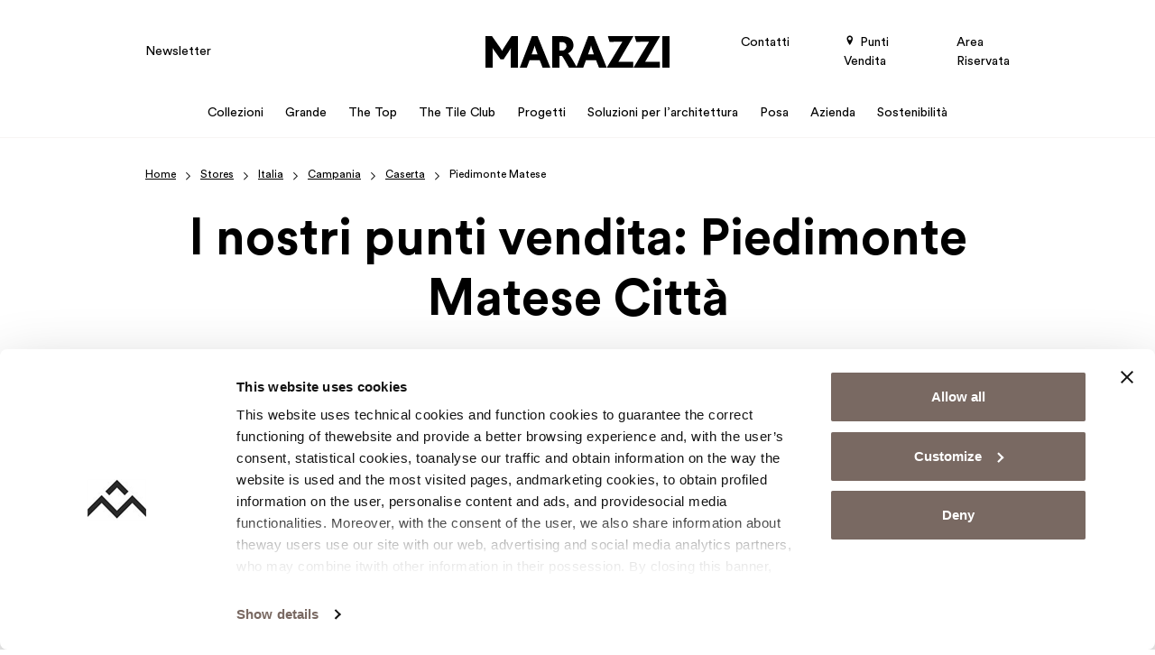

--- FILE ---
content_type: text/html; charset=UTF-8
request_url: https://www.marazzi.it/punti-vendita/italia-nazione/campania-regione/caserta-provincia/piedimonte-matese-citta/
body_size: 21227
content:
<!doctype html>
<html lang="it-IT">

  <head>
    <meta charset="utf-8">
    <meta name="viewport" content="width=device-width, initial-scale=1">
    <link rel="profile" href="http://gmpg.org/xfn/11">
    <link rel="shortcut icon" href="/favicon.ico" type="image/x-icon"/>
    <link rel="apple-touch-icon" href="/apple-touch-icon.png"/>
    <link rel="apple-touch-icon" sizes="57x57" href="/apple-touch-icon-57x57.png"/>
    <link rel="apple-touch-icon" sizes="72x72" href="/apple-touch-icon-72x72.png"/>
    <link rel="apple-touch-icon" sizes="76x76" href="/apple-touch-icon-76x76.png"/>
    <link rel="apple-touch-icon" sizes="114x114" href="/apple-touch-icon-114x114.png"/>
    <link rel="apple-touch-icon" sizes="120x120" href="/apple-touch-icon-120x120.png"/>
    <link rel="apple-touch-icon" sizes="144x144" href="/apple-touch-icon-144x144.png"/>
    <link rel="apple-touch-icon" sizes="152x152" href="/apple-touch-icon-152x152.png"/>
    <link rel="apple-touch-icon" sizes="180x180" href="/apple-touch-icon-180x180.png"/>
    <meta name='robots' content='index, follow, max-image-preview:large, max-snippet:-1, max-video-preview:-1' />
<link rel="alternate" hreflang="en" href="https://www.marazzitile.co.uk/locality/italy-nation/campania-territory/caserta-zone/piedimonte-matese-town/" />
<link rel="alternate" hreflang="it" href="https://www.marazzi.it/punti-vendita/italia-nazione/campania-regione/caserta-provincia/piedimonte-matese-citta/" />
<link rel="alternate" hreflang="zh-hans" href="https://www.marazzichina.cn/locality/yi-da-li-land/campania-district/caserta-surround/piedimonte-matese-place/" />
<link rel="alternate" hreflang="fr" href="https://www.marazzi.fr/localite/italie-pays/campania-canton/caserta-contree/piedimonte-matese-ville/" />
<link rel="alternate" hreflang="de" href="https://www.marazzi.de/orl/italien-staat/campania-bereich/caserta-geburtsland/piedimonte-matese-stadt/" />
<link rel="alternate" hreflang="ja" href="https://www.marazzi.jp/locality/itaria-state/campania-sector/caserta-area/piedimonte-matese-urban/" />
<link rel="alternate" hreflang="pl" href="https://www.marazzi.pl/lokalizacja/wlochy-kraj/campania-rejon/caserta-proba/piedimonte-matese-miasto/" />
<link rel="alternate" hreflang="ro" href="https://www.marazziromania.ro/localitate/italia-tara/campania-regiune/caserta-provincie/piedimonte-matese-oras/" />
<link rel="alternate" hreflang="es" href="https://www.marazzi.es/localidad/italia-pais/campania-jurisdiccion/caserta-distrito/piedimonte-matese-ciudad/" />
<link rel="alternate" hreflang="en-us" href="https://www.marazzigroup.com/locality/italy-country/campania-region/caserta-province/piedimonte-matese-city/" />
<link rel="alternate" hreflang="x-default" href="https://www.marazzi.it/punti-vendita/italia-nazione/campania-regione/caserta-provincia/piedimonte-matese-citta/" />

	<!-- This site is optimized with the Yoast SEO plugin v26.2 - https://yoast.com/wordpress/plugins/seo/ -->
	<title>Showroom e rivenditori a Piedimonte Matese città | Marazzi</title>
	<meta name="description" content="Scopri gli showroom e i rivenditori Marazzi nella città di Piedimonte Matese: trova il punto vendita più vicino e fissa un appuntamento." />
	<link rel="canonical" href="https://www.marazzi.it/punti-vendita/italia-nazione/campania-regione/caserta-provincia/piedimonte-matese-citta/" />
	<meta property="og:locale" content="it_IT" />
	<meta property="og:type" content="article" />
	<meta property="og:title" content="Piedimonte Matese | Marazzi" />
	<meta property="og:url" content="https://www.marazzi.it/punti-vendita/italia-nazione/campania-regione/caserta-provincia/piedimonte-matese-citta/" />
	<meta property="og:site_name" content="Marazzi" />
	<meta name="twitter:card" content="summary_large_image" />
	<script type="application/ld+json" class="yoast-schema-graph">{"@context":"https://schema.org","@graph":[{"@type":"CollectionPage","@id":"https://www.marazzi.it/punti-vendita/italia-nazione/campania-regione/caserta-provincia/piedimonte-matese-citta/","url":"https://www.marazzi.it/punti-vendita/italia-nazione/campania-regione/caserta-provincia/piedimonte-matese-citta/","name":"Piedimonte Matese | Marazzi","isPartOf":{"@id":"https://www.marazzi.it/#website"},"breadcrumb":{"@id":"https://www.marazzi.it/punti-vendita/italia-nazione/campania-regione/caserta-provincia/piedimonte-matese-citta/#breadcrumb"},"inLanguage":"it-IT"},{"@type":"BreadcrumbList","@id":"https://www.marazzi.it/punti-vendita/italia-nazione/campania-regione/caserta-provincia/piedimonte-matese-citta/#breadcrumb","itemListElement":[{"@type":"ListItem","position":1,"name":"Home","item":"https://www.marazzi.it/"},{"@type":"ListItem","position":2,"name":"Stores","item":"https://www.marazzi.it/store/"},{"@type":"ListItem","position":3,"name":"Italia","item":"https://www.marazzi.it/punti-vendita/italia-nazione/"},{"@type":"ListItem","position":4,"name":"Campania","item":"https://www.marazzi.it/punti-vendita/italia-nazione/campania-regione/"},{"@type":"ListItem","position":5,"name":"Caserta","item":"https://www.marazzi.it/punti-vendita/italia-nazione/campania-regione/caserta-provincia/"},{"@type":"ListItem","position":6,"name":"Piedimonte Matese"}]},{"@type":"WebSite","@id":"https://www.marazzi.it/#website","url":"https://www.marazzi.it/","name":"Marazzi","description":"","potentialAction":[{"@type":"SearchAction","target":{"@type":"EntryPoint","urlTemplate":"https://www.marazzi.it/search/{search_term_string}"},"query-input":{"@type":"PropertyValueSpecification","valueRequired":true,"valueName":"search_term_string"}}],"inLanguage":"it-IT"}]}</script>
	<!-- / Yoast SEO plugin. -->


<style id='global-styles-inline-css'>
:root{--wp--preset--aspect-ratio--square: 1;--wp--preset--aspect-ratio--4-3: 4/3;--wp--preset--aspect-ratio--3-4: 3/4;--wp--preset--aspect-ratio--3-2: 3/2;--wp--preset--aspect-ratio--2-3: 2/3;--wp--preset--aspect-ratio--16-9: 16/9;--wp--preset--aspect-ratio--9-16: 9/16;--wp--preset--color--black: #000000;--wp--preset--color--cyan-bluish-gray: #abb8c3;--wp--preset--color--white: #ffffff;--wp--preset--color--pale-pink: #f78da7;--wp--preset--color--vivid-red: #cf2e2e;--wp--preset--color--luminous-vivid-orange: #ff6900;--wp--preset--color--luminous-vivid-amber: #fcb900;--wp--preset--color--light-green-cyan: #7bdcb5;--wp--preset--color--vivid-green-cyan: #00d084;--wp--preset--color--pale-cyan-blue: #8ed1fc;--wp--preset--color--vivid-cyan-blue: #0693e3;--wp--preset--color--vivid-purple: #9b51e0;--wp--preset--gradient--vivid-cyan-blue-to-vivid-purple: linear-gradient(135deg,rgba(6,147,227,1) 0%,rgb(155,81,224) 100%);--wp--preset--gradient--light-green-cyan-to-vivid-green-cyan: linear-gradient(135deg,rgb(122,220,180) 0%,rgb(0,208,130) 100%);--wp--preset--gradient--luminous-vivid-amber-to-luminous-vivid-orange: linear-gradient(135deg,rgba(252,185,0,1) 0%,rgba(255,105,0,1) 100%);--wp--preset--gradient--luminous-vivid-orange-to-vivid-red: linear-gradient(135deg,rgba(255,105,0,1) 0%,rgb(207,46,46) 100%);--wp--preset--gradient--very-light-gray-to-cyan-bluish-gray: linear-gradient(135deg,rgb(238,238,238) 0%,rgb(169,184,195) 100%);--wp--preset--gradient--cool-to-warm-spectrum: linear-gradient(135deg,rgb(74,234,220) 0%,rgb(151,120,209) 20%,rgb(207,42,186) 40%,rgb(238,44,130) 60%,rgb(251,105,98) 80%,rgb(254,248,76) 100%);--wp--preset--gradient--blush-light-purple: linear-gradient(135deg,rgb(255,206,236) 0%,rgb(152,150,240) 100%);--wp--preset--gradient--blush-bordeaux: linear-gradient(135deg,rgb(254,205,165) 0%,rgb(254,45,45) 50%,rgb(107,0,62) 100%);--wp--preset--gradient--luminous-dusk: linear-gradient(135deg,rgb(255,203,112) 0%,rgb(199,81,192) 50%,rgb(65,88,208) 100%);--wp--preset--gradient--pale-ocean: linear-gradient(135deg,rgb(255,245,203) 0%,rgb(182,227,212) 50%,rgb(51,167,181) 100%);--wp--preset--gradient--electric-grass: linear-gradient(135deg,rgb(202,248,128) 0%,rgb(113,206,126) 100%);--wp--preset--gradient--midnight: linear-gradient(135deg,rgb(2,3,129) 0%,rgb(40,116,252) 100%);--wp--preset--font-size--small: 13px;--wp--preset--font-size--medium: 20px;--wp--preset--font-size--large: 36px;--wp--preset--font-size--x-large: 42px;--wp--preset--spacing--20: 0.44rem;--wp--preset--spacing--30: 0.67rem;--wp--preset--spacing--40: 1rem;--wp--preset--spacing--50: 1.5rem;--wp--preset--spacing--60: 2.25rem;--wp--preset--spacing--70: 3.38rem;--wp--preset--spacing--80: 5.06rem;--wp--preset--shadow--natural: 6px 6px 9px rgba(0, 0, 0, 0.2);--wp--preset--shadow--deep: 12px 12px 50px rgba(0, 0, 0, 0.4);--wp--preset--shadow--sharp: 6px 6px 0px rgba(0, 0, 0, 0.2);--wp--preset--shadow--outlined: 6px 6px 0px -3px rgba(255, 255, 255, 1), 6px 6px rgba(0, 0, 0, 1);--wp--preset--shadow--crisp: 6px 6px 0px rgba(0, 0, 0, 1);}:where(body) { margin: 0; }.wp-site-blocks > .alignleft { float: left; margin-right: 2em; }.wp-site-blocks > .alignright { float: right; margin-left: 2em; }.wp-site-blocks > .aligncenter { justify-content: center; margin-left: auto; margin-right: auto; }:where(.is-layout-flex){gap: 0.5em;}:where(.is-layout-grid){gap: 0.5em;}.is-layout-flow > .alignleft{float: left;margin-inline-start: 0;margin-inline-end: 2em;}.is-layout-flow > .alignright{float: right;margin-inline-start: 2em;margin-inline-end: 0;}.is-layout-flow > .aligncenter{margin-left: auto !important;margin-right: auto !important;}.is-layout-constrained > .alignleft{float: left;margin-inline-start: 0;margin-inline-end: 2em;}.is-layout-constrained > .alignright{float: right;margin-inline-start: 2em;margin-inline-end: 0;}.is-layout-constrained > .aligncenter{margin-left: auto !important;margin-right: auto !important;}.is-layout-constrained > :where(:not(.alignleft):not(.alignright):not(.alignfull)){margin-left: auto !important;margin-right: auto !important;}body .is-layout-flex{display: flex;}.is-layout-flex{flex-wrap: wrap;align-items: center;}.is-layout-flex > :is(*, div){margin: 0;}body .is-layout-grid{display: grid;}.is-layout-grid > :is(*, div){margin: 0;}body{padding-top: 0px;padding-right: 0px;padding-bottom: 0px;padding-left: 0px;}a:where(:not(.wp-element-button)){text-decoration: underline;}:root :where(.wp-element-button, .wp-block-button__link){background-color: #32373c;border-width: 0;color: #fff;font-family: inherit;font-size: inherit;line-height: inherit;padding: calc(0.667em + 2px) calc(1.333em + 2px);text-decoration: none;}.has-black-color{color: var(--wp--preset--color--black) !important;}.has-cyan-bluish-gray-color{color: var(--wp--preset--color--cyan-bluish-gray) !important;}.has-white-color{color: var(--wp--preset--color--white) !important;}.has-pale-pink-color{color: var(--wp--preset--color--pale-pink) !important;}.has-vivid-red-color{color: var(--wp--preset--color--vivid-red) !important;}.has-luminous-vivid-orange-color{color: var(--wp--preset--color--luminous-vivid-orange) !important;}.has-luminous-vivid-amber-color{color: var(--wp--preset--color--luminous-vivid-amber) !important;}.has-light-green-cyan-color{color: var(--wp--preset--color--light-green-cyan) !important;}.has-vivid-green-cyan-color{color: var(--wp--preset--color--vivid-green-cyan) !important;}.has-pale-cyan-blue-color{color: var(--wp--preset--color--pale-cyan-blue) !important;}.has-vivid-cyan-blue-color{color: var(--wp--preset--color--vivid-cyan-blue) !important;}.has-vivid-purple-color{color: var(--wp--preset--color--vivid-purple) !important;}.has-black-background-color{background-color: var(--wp--preset--color--black) !important;}.has-cyan-bluish-gray-background-color{background-color: var(--wp--preset--color--cyan-bluish-gray) !important;}.has-white-background-color{background-color: var(--wp--preset--color--white) !important;}.has-pale-pink-background-color{background-color: var(--wp--preset--color--pale-pink) !important;}.has-vivid-red-background-color{background-color: var(--wp--preset--color--vivid-red) !important;}.has-luminous-vivid-orange-background-color{background-color: var(--wp--preset--color--luminous-vivid-orange) !important;}.has-luminous-vivid-amber-background-color{background-color: var(--wp--preset--color--luminous-vivid-amber) !important;}.has-light-green-cyan-background-color{background-color: var(--wp--preset--color--light-green-cyan) !important;}.has-vivid-green-cyan-background-color{background-color: var(--wp--preset--color--vivid-green-cyan) !important;}.has-pale-cyan-blue-background-color{background-color: var(--wp--preset--color--pale-cyan-blue) !important;}.has-vivid-cyan-blue-background-color{background-color: var(--wp--preset--color--vivid-cyan-blue) !important;}.has-vivid-purple-background-color{background-color: var(--wp--preset--color--vivid-purple) !important;}.has-black-border-color{border-color: var(--wp--preset--color--black) !important;}.has-cyan-bluish-gray-border-color{border-color: var(--wp--preset--color--cyan-bluish-gray) !important;}.has-white-border-color{border-color: var(--wp--preset--color--white) !important;}.has-pale-pink-border-color{border-color: var(--wp--preset--color--pale-pink) !important;}.has-vivid-red-border-color{border-color: var(--wp--preset--color--vivid-red) !important;}.has-luminous-vivid-orange-border-color{border-color: var(--wp--preset--color--luminous-vivid-orange) !important;}.has-luminous-vivid-amber-border-color{border-color: var(--wp--preset--color--luminous-vivid-amber) !important;}.has-light-green-cyan-border-color{border-color: var(--wp--preset--color--light-green-cyan) !important;}.has-vivid-green-cyan-border-color{border-color: var(--wp--preset--color--vivid-green-cyan) !important;}.has-pale-cyan-blue-border-color{border-color: var(--wp--preset--color--pale-cyan-blue) !important;}.has-vivid-cyan-blue-border-color{border-color: var(--wp--preset--color--vivid-cyan-blue) !important;}.has-vivid-purple-border-color{border-color: var(--wp--preset--color--vivid-purple) !important;}.has-vivid-cyan-blue-to-vivid-purple-gradient-background{background: var(--wp--preset--gradient--vivid-cyan-blue-to-vivid-purple) !important;}.has-light-green-cyan-to-vivid-green-cyan-gradient-background{background: var(--wp--preset--gradient--light-green-cyan-to-vivid-green-cyan) !important;}.has-luminous-vivid-amber-to-luminous-vivid-orange-gradient-background{background: var(--wp--preset--gradient--luminous-vivid-amber-to-luminous-vivid-orange) !important;}.has-luminous-vivid-orange-to-vivid-red-gradient-background{background: var(--wp--preset--gradient--luminous-vivid-orange-to-vivid-red) !important;}.has-very-light-gray-to-cyan-bluish-gray-gradient-background{background: var(--wp--preset--gradient--very-light-gray-to-cyan-bluish-gray) !important;}.has-cool-to-warm-spectrum-gradient-background{background: var(--wp--preset--gradient--cool-to-warm-spectrum) !important;}.has-blush-light-purple-gradient-background{background: var(--wp--preset--gradient--blush-light-purple) !important;}.has-blush-bordeaux-gradient-background{background: var(--wp--preset--gradient--blush-bordeaux) !important;}.has-luminous-dusk-gradient-background{background: var(--wp--preset--gradient--luminous-dusk) !important;}.has-pale-ocean-gradient-background{background: var(--wp--preset--gradient--pale-ocean) !important;}.has-electric-grass-gradient-background{background: var(--wp--preset--gradient--electric-grass) !important;}.has-midnight-gradient-background{background: var(--wp--preset--gradient--midnight) !important;}.has-small-font-size{font-size: var(--wp--preset--font-size--small) !important;}.has-medium-font-size{font-size: var(--wp--preset--font-size--medium) !important;}.has-large-font-size{font-size: var(--wp--preset--font-size--large) !important;}.has-x-large-font-size{font-size: var(--wp--preset--font-size--x-large) !important;}
:where(.wp-block-post-template.is-layout-flex){gap: 1.25em;}:where(.wp-block-post-template.is-layout-grid){gap: 1.25em;}
:where(.wp-block-columns.is-layout-flex){gap: 2em;}:where(.wp-block-columns.is-layout-grid){gap: 2em;}
:root :where(.wp-block-pullquote){font-size: 1.5em;line-height: 1.6;}
</style>
<link rel="stylesheet" href="https://www.marazzi.it/app/cache/minify/8e182.css" media="all" />
<link rel="stylesheet" href="https://www.marazzi.it/app/cache/minify/7757d.css" media="all" />
<meta name="generator" content="WPML ver:4.8.4 stt:59,1,4,3,66,27,28,40,44,2;" />
<link rel="preconnect" href="https://dev.visualwebsiteoptimizer.com" />
<!-- Google Tag Manager -->
<script>(function(w,d,s,l,i){w[l]=w[l]||[];w[l].push({'gtm.start':
new Date().getTime(),event:'gtm.js'});var f=d.getElementsByTagName(s)[0],
j=d.createElement(s),dl=l!='dataLayer'?'&l='+l:'';j.async=true;j.src=
'https://www.googletagmanager.com/gtm.js?id='+i+dl;f.parentNode.insertBefore(j,f);
})(window,document,'script','dataLayer','GTM-5G96F2');</script>
<!-- End Google Tag Manager --><meta name="generator" content="Powered by WPBakery Page Builder - drag and drop page builder for WordPress."/>
<noscript><style> .wpb_animate_when_almost_visible { opacity: 1; }</style></noscript>  </head>

  
  <body class="archive tax-localita-store term-piedimonte-matese-citta term-184140 wp-embed-responsive wp-theme-advivalite-phoenix wpb-js-composer js-comp-ver-8.7.2 vc_responsive" oncontextmenu="return false;">
    <!-- Google Tag Manager (noscript) -->
<noscript><iframe src="https://www.googletagmanager.com/ns.html?id=GTM-5G96F2"
height="0" width="0" style="display:none;visibility:hidden"></iframe></noscript>
<!-- End Google Tag Manager (noscript) -->    
    <div id="app" class="bg-white position-relative d-flex flex-column mx-auto overflow-hidden">
      <header id="header" class="header w-100 pb-lg-2">
  
  <div id="header-nav" class="position-relative m-auto pt-lg-4">
    <div class="container">
      <div class="row align-items-center pb-lg-3">
        <div class="col col-lg-4">
                      <ul id="menu-left-menu" class="left-menu fs-sm ap_menu navbar-nav w-100 d-none d-lg-flex"><li class="nav-item mb-0 menu-item menu-newsletter"><a href="https://www.marazzi.it/newsletter/" data-traking-label="Newsletter">Newsletter</a></li>
</ul>
                  </div>

                  <div class="col col-lg-4 d-flex justify-content-center">
            <a href="https://www.marazzi.it/" class="logo-wrap d-block text-decoration-none">
              <img id="logo" width="636" height="109" class="logo svg" src="https://www.marazzi.it/app/uploads/2023/10/logo-marazzi.svg" alt="Logo Marazzi">
                              <img id="logo_sticky" class="d-none svg" width="636" height="109" src="https://www.marazzi.it/app/uploads/2023/10/logo-marazzi.svg" alt="Logo Marazzi">
                          </a>
          </div>
        
        <div class="col col-lg-4 d-flex justify-content-end">
                      <ul id="menu-right-menu" class="right-menu fs-sm ap_menu navbar-nav justify-content-end flex-lg-row w-100 d-none d-lg-flex"><li class="contact-link nav-item mb-0 menu-item menu-contatti"><a href="https://www.marazzi.it/contatti/" data-traking-label="Contacts">Contatti</a></li>
<li class="nav-item mb-0 menu-item menu-punti-vendita"><a href="/punti-vendita/italia-nazione/" data-traking-label="Store Locator"><i class="icon-pin"></i> Punti Vendita</a></li>
<li class="nav-item mb-0 menu-item menu-area-riservata"><a target="_blank" href="https://professional.marazzi.it/" data-traking-label="Reserved Area">Area Riservata</a></li>
</ul>
                    <div id="menu_mobile_btn" class="align-self-center d-lg-none p-2 pe-0">
            <div class="menu-btn-icon">
              <span></span>
              <span></span>
              <span></span>
              <span></span>
            </div>
          </div>
        </div>
      </div>

      <div class="row align-items-center">
        <div class="col-12 d-flex justify-content-center">
                      <ul id="menu-main-menu" class="main_menu ap_menu navbar-nav flex-lg-row justify-content-lg-center w-100"><li id="menu-item-123" class="menu-item menu-item-type-custom menu-item-object-custom nav-item mb-0 menu-item-megamenu menu-item-hasblocks"><a class="nav-link position-relative d-inline-flex" href="#" data-traking-label="Collections"><span>Collezioni<span></a><span class="sub"><ul class="sub-menu navbar-nav d-none"><li><div id="PZvWCh-wrapper" class="container-wrap   overflow-hidden">
  <div class="container">    <div class="ap-row-section row align-items-stretch gx-5 gy-5" id="PZvWCh">
      
      <div class="col-sm-12 col-xxl-1/5 col-xl-1/5 col-lg-1/5 1/1">
    <div class="col-inner h-100 d-flex flex-column justify-content-start">
        <figure class="ap_figure text-start" >
      <a href="https://www.marazzi.it/ambienti/" class="d-inline-block">
      
    <img width="287" height="172" src="https://www.marazzi.it/app/uploads/2023/10/Marazzi_Megamenu_Ambiente.jpg" class="attachment-ap-crop-xs size-ap-crop-xs" alt="Marazzi Megamenu Ambiente" loading="lazy" decoding="async" />
    
              </a>
  </figure>
<div class="container-multilevel-menu">
      <div class="ap_megamenu-title">
      <div class="ap_link"    title="Ambienti">
        Ambienti
        <i class="icon-chevron-right ap_menu-arrow text-basic"></i>
      </div>
    </div>
  
  <div class="content-multilevel-menu d-flex flex-column">
    <div class="ap_megamenu_item  ">
    <a class="ap_megamenu_link d-inline-flex" href="/ambienti/bagno/" title="Collezioni Bagno" data-traking-label="Bathroom">
    Bagno
  </a>
</div>
<div class="ap_megamenu_item  ">
    <a class="ap_megamenu_link d-inline-flex" href="/ambienti/cucina/" title="Collezioni Cucina" data-traking-label="Kitchen">
    Cucina
  </a>
</div>
<div class="ap_megamenu_item  ">
    <a class="ap_megamenu_link d-inline-flex" href="/ambienti/salotto/" title="Collezioni Salotto" data-traking-label="Living Room">
    Salotto
  </a>
</div>
<div class="ap_megamenu_item  ">
    <a class="ap_megamenu_link d-inline-flex" href="/ambienti/esterno/" title="Collezioni Esterni" data-traking-label="Outdoor">
    Esterni
  </a>
</div>
<div class="ap_megamenu_item  ">
    <a class="ap_megamenu_link d-inline-flex" href="/ambienti/interni-ed-esterni/" title="Collezioni Interni e Esterni" data-traking-label="Indoor and Outdoor">
    Interni ed Esterni
  </a>
</div>
<div class="ap_megamenu_item  ">
    <a class="ap_megamenu_link d-inline-flex" href="/ambienti/attivita-commerciale/" title="Collezioni Attività commerciale" data-traking-label="Businesses">
    Attività Commerciale
  </a>
</div>
<div class="ap_megamenu_item  ">
    <a class="ap_megamenu_link d-inline-flex" href="/ambienti/camera-da-letto/" title="Collezioni Camera da letto" data-traking-label="Bedroom">
    Camera da letto
  </a>
</div>

  </div>
</div>
<div class="ap-divider sep_xxl_20 sep_xl_20 sep_lg_20 sep_md_20 ap-transparent"></div>

    </div>
</div>
<div class="col-sm-12 col-xxl-1/5 col-xl-1/5 col-lg-1/5 1/1">
    <div class="col-inner h-100 d-flex flex-column justify-content-start">
        <figure class="ap_figure text-start" >
      <a href="https://www.marazzi.it/effetti/" class="d-inline-block">
      
    <img width="287" height="172" src="https://www.marazzi.it/app/uploads/2023/10/Marazzi_Megamenu_Effetti.jpg" class="attachment-ap-crop-xs size-ap-crop-xs" alt="Marazzi Megamenu Effetto" loading="lazy" decoding="async" />
    
              </a>
  </figure>
<div class="container-multilevel-menu">
      <div class="ap_megamenu-title">
      <div class="ap_link"    title="Effetti">
        Effetti
        <i class="icon-chevron-right ap_menu-arrow text-basic"></i>
      </div>
    </div>
  
  <div class="content-multilevel-menu d-flex flex-column">
    <div class="ap_megamenu_item  ">
    <a class="ap_megamenu_link d-inline-flex" href="/effetti/effetto-legno/" title="Effetto Legno" data-traking-label="Wood Effect">
    Effetto Legno
  </a>
</div>
<div class="ap_megamenu_item  ">
    <a class="ap_megamenu_link d-inline-flex" href="/effetti/effetto-pietra/" title="Effetto Pietra" data-traking-label="Stone Effect">
    Effetto Pietra
  </a>
</div>
<div class="ap_megamenu_item  ">
    <a class="ap_megamenu_link d-inline-flex" href="/effetti/effetto-marmo/" title="Effetto Marmo" data-traking-label="Marble Effect">
    Effetto Marmo
  </a>
</div>
<div class="ap_megamenu_item  ">
    <a class="ap_megamenu_link d-inline-flex" href="/effetti/effetto-cotto-cemento/" title="Effetto Cotto e Cemento" data-traking-label="Concrete Effect">
    Effetto Cotto e Cemento
  </a>
</div>
<div class="ap_megamenu_item  ">
    <a class="ap_megamenu_link d-inline-flex" href="/effetti/tinte-unite/" title="Tinte Unite" data-traking-label="Solid Color Tiles">
    Tinte unite
  </a>
</div>
<div class="ap_megamenu_item  ">
    <a class="ap_megamenu_link d-inline-flex" href="/effetti/cementine/" title="Cementine" data-traking-label="Cementine Tiles">
    Cementine
  </a>
</div>

  </div>
</div>
<div class="ap-divider sep_xxl_20 sep_xl_20 sep_lg_20 sep_md_20 ap-transparent"></div>

    </div>
</div>
<div class="col-sm-12 col-xxl-1/5 col-xl-1/5 col-lg-1/5 1/1">
    <div class="col-inner h-100 d-flex flex-column justify-content-start">
        <figure class="ap_figure text-start" >
      <a href="https://www.marazzi.it/colori/" class="d-inline-block">
      
    <img width="287" height="172" src="https://www.marazzi.it/app/uploads/2023/10/Marazzi_Megamenu_Colori.jpg" class="attachment-ap-crop-xs size-ap-crop-xs" alt="Marazzi Megamenu Colore" loading="lazy" decoding="async" />
    
              </a>
  </figure>
<div class="container-multilevel-menu">
      <div class="ap_megamenu-title">
      <div class="ap_link"    title="Colori">
        Colori
        <i class="icon-chevron-right ap_menu-arrow text-basic"></i>
      </div>
    </div>
  
  <div class="content-multilevel-menu d-flex flex-column">
    <div class="ap_megamenu_item  ">
    <a class="ap_megamenu_link d-inline-flex" href="/colori/bianco/" title="Colori Bianco" data-traking-label="White">
    Bianco
  </a>
</div>
<div class="ap_megamenu_item  ">
    <a class="ap_megamenu_link d-inline-flex" href="/colori/nero/" title="Colori Nero" data-traking-label="Black">
    Nero
  </a>
</div>
<div class="ap_megamenu_item  ">
    <a class="ap_megamenu_link d-inline-flex" href="/colori/grigio/" title="Colori Grigio" data-traking-label="Grey">
    Grigio
  </a>
</div>
<div class="ap_megamenu_item  ">
    <a class="ap_megamenu_link d-inline-flex" href="/colori/blu/" title="Colori Blu" data-traking-label="Blue">
    Blu
  </a>
</div>
<div class="ap_megamenu_item  ">
    <a class="ap_megamenu_link d-inline-flex" href="/colori/giallo/" title="Colori Giallo" data-traking-label="Yellow">
    Giallo
  </a>
</div>
<div class="ap_megamenu_item  ">
    <a class="ap_megamenu_link d-inline-flex" href="/colori/verde/" title="Colori Verde" data-traking-label="Green">
    Verde
  </a>
</div>

  </div>
</div>
<div class="ap-divider sep_xxl_20 sep_xl_20 sep_lg_20 sep_md_20 ap-transparent"></div>

    </div>
</div>
<div class="col-sm-12 col-xxl-1/5 col-xl-1/5 col-lg-1/5 1/1">
    <div class="col-inner h-100 d-flex flex-column justify-content-start">
        <div class="card  ap-card text-start   card-link">
  
      <figure class="ap_card-image  card-img-top overflow-hidden mb-0">
              <a class="" href="/crogiolo/"  rel="nofollow" >
                    <img width="287" height="172" src="https://www.marazzi.it/app/uploads/2023/10/Marazzi_Megamenu_Crogiolo.jpg" class="w-100" alt="" decoding="async" loading="lazy" />
                  </a>
          </figure>
  
  <div class="card-body">
          <a class="ap_title ap_title-xs card-title stretched-link" href="/crogiolo/"    data-traking-label="Discover Grande">
        Crogiolo
      </a>
     
          <div class="ap-card-content mb-3">
        Scopri le collezioni in piccolo formato dal sapore hand-made
      </div>
    
      </div>

</div>

    </div>
</div>
<div class="col-sm-12 col-xxl-1/5 col-xl-1/5 col-lg-1/5 1/1">
    <div class="col-inner h-100 d-flex flex-column justify-content-start">
        <div class="card  ap-card text-start   card-link">
  
      <figure class="ap_card-image  card-img-top overflow-hidden mb-0">
              <a class="" href="/grande/"  rel="nofollow" >
                    <img width="235" height="140" src="https://www.marazzi.it/app/uploads/2023/10/Grande_Scopri_Menu.jpg" class="w-100" alt="Grande Scopri Menu" decoding="async" loading="lazy" />
                  </a>
          </figure>
  
  <div class="card-body">
          <a class="ap_title ap_title-xs card-title stretched-link" href="/grande/"    data-traking-label="Discover Grande">
        Scopri Grande
      </a>
     
    
      </div>

</div>
<div class="ap-divider sep_xxl_20 sep_xl_20 sep_lg_20 sep_md_20 ap-transparent"></div>
<div class="card  ap-card text-start   card-link">
  
      <figure class="ap_card-image  card-img-top overflow-hidden mb-0">
              <a class="" href="/the-top/"  rel="nofollow" >
                    <img width="235" height="140" src="https://www.marazzi.it/app/uploads/2023/10/The-Top_Scopri_Menu-1.jpg" class="w-100" alt="The Top Scopri Menu" decoding="async" loading="lazy" />
                  </a>
          </figure>
  
  <div class="card-body">
          <a class="ap_title ap_title-xs card-title stretched-link" href="/the-top/"    data-traking-label="Discover The Top">
        Scopri The Top
      </a>
     
    
      </div>

</div>

    </div>
</div>

    </div>
    </div></div>
<div id="B98ilR-wrapper" class="container-wrap   overflow-hidden">
  <div class="container">    <div class="ap-row-section row align-items-stretch gx-5 gy-5" id="B98ilR">
      
      <div class="col-sm-12">
    <div class="col-inner h-100 d-flex flex-column justify-content-start">
        <div class="btn-wrap text-start">
  <a class="d-inline-flex btn btn-cta btn-md justify-content-start  mt-7" href="/collezioni/" data-traking-label="Discover all collections" title="Scopri tutte le collezioni" role="button" aria-pressed="true">
        
    Scopri tutte le collezioni
        
  </a>
</div>
<div class="ap_megamenu_item  bg-gray-lighter mt-7 d-md-none">
    <a class="ap_megamenu_link d-inline-flex" href="https://www.marazzi.it/collezioni/" data-traking-label="Discover all collections">
    Visualizza tutte le collezioni
  </a>
</div>

    </div>
</div>

    </div>
    </div></div>
</li></ul></span></li>
<li id="menu-item-124" class="menu-item menu-item-type-custom menu-item-object-custom nav-item mb-0 menu-item-megamenu menu-item-hasblocks"><a class="nav-link position-relative d-inline-flex" href="#" data-traking-label="Grande"><span>Grande<span></a><span class="sub"><ul class="sub-menu navbar-nav d-none"><li><div id="wTdZFJ-wrapper" class="container-wrap   overflow-hidden">
  <div class="container">    <div class="ap-row-section row align-items-stretch gx-5 gy-5" id="wTdZFJ">
      
      <div class="col-sm-12 col-xxl-1/5 col-xl-1/5 col-lg-1/5 1/1">
    <div class="col-inner h-100 d-flex flex-column justify-content-start">
        <div class="card  ap-card text-start   card-link">
  
      <figure class="ap_card-image  card-img-top overflow-hidden mb-0">
              <a class="" href="https://www.marazzi.it/grande/"  rel="nofollow" >
                    <img width="235" height="140" src="https://www.marazzi.it/app/uploads/2023/10/Grande_Scopri_Menu.jpg" class="w-100" alt="Grande Scopri Menu" decoding="async" loading="lazy" />
                  </a>
          </figure>
  
  <div class="card-body">
          <a class="ap_title ap_title-xs card-title stretched-link" href="https://www.marazzi.it/grande/"    data-traking-label="Discover Grande">
        Scopri Grande
      </a>
     
    
      </div>

</div>

    </div>
</div>
<div class="col-sm-12 col-xxl-1/5 col-xl-1/5 col-lg-1/5 1/1">
    <div class="col-inner h-100 d-flex flex-column justify-content-start">
        <div class="card  ap-card text-start   card-link">
  
      <figure class="ap_card-image  card-img-top overflow-hidden mb-0">
              <a class="" href="/collezioni/grande-concrete-look/"  rel="nofollow" >
                    <img width="235" height="140" src="https://www.marazzi.it/app/uploads/2023/10/Grande_Concrete_look_Menu.jpg" class="w-100" alt="Grande Concrete look Menu" decoding="async" loading="lazy" />
                  </a>
          </figure>
  
  <div class="card-body">
          <a class="ap_title ap_title-xs card-title stretched-link" href="/collezioni/grande-concrete-look/"    data-traking-label="Grande Concrete Look">
        Grande Concrete Look
      </a>
     
    
      </div>

</div>

    </div>
</div>
<div class="col-sm-12 col-xxl-1/5 col-xl-1/5 col-lg-1/5 1/1">
    <div class="col-inner h-100 d-flex flex-column justify-content-start">
        <div class="card  ap-card text-start   card-link">
  
      <figure class="ap_card-image  card-img-top overflow-hidden mb-0">
              <a class="" href="/collezioni/grande-marble-look/"  rel="nofollow" >
                    <img width="235" height="140" src="https://www.marazzi.it/app/uploads/2023/10/Grande_Marble_look_Menu.jpg" class="w-100" alt="Grande Marble look Menu" decoding="async" loading="lazy" />
                  </a>
          </figure>
  
  <div class="card-body">
          <a class="ap_title ap_title-xs card-title stretched-link" href="/collezioni/grande-marble-look/"    data-traking-label="Grande Marble Look">
        Grande Marble Look
      </a>
     
    
      </div>

</div>

    </div>
</div>
<div class="col-sm-12 col-xxl-1/5 col-xl-1/5 col-lg-1/5 1/1">
    <div class="col-inner h-100 d-flex flex-column justify-content-start">
        <div class="card  ap-card text-start   card-link">
  
      <figure class="ap_card-image  card-img-top overflow-hidden mb-0">
              <a class="" href="/collezioni/grande-stone-look/"  rel="nofollow" >
                    <img width="235" height="140" src="https://www.marazzi.it/app/uploads/2023/10/Grande_Stone_look_Menu.jpg" class="w-100" alt="Grande Stone look Menu" decoding="async" loading="lazy" />
                  </a>
          </figure>
  
  <div class="card-body">
          <a class="ap_title ap_title-xs card-title stretched-link" href="/collezioni/grande-stone-look/"    data-traking-label="Grande Stone Look">
        Grande Stone Look
      </a>
     
    
      </div>

</div>

    </div>
</div>
<div class="col-sm-12 col-xxl-1/5 col-xl-1/5 col-lg-1/5 1/1">
    <div class="col-inner h-100 d-flex flex-column justify-content-start">
        <div class="card  ap-card text-start   card-link">
  
      <figure class="ap_card-image  card-img-top overflow-hidden mb-0">
              <a class="" href="/collezioni/grande-resin-look/"  rel="nofollow" >
                    <img width="235" height="140" src="https://www.marazzi.it/app/uploads/2023/10/Grande_Resin_look_Menu.jpg" class="w-100" alt="Grande Resin look Menu" decoding="async" loading="lazy" />
                  </a>
          </figure>
  
  <div class="card-body">
          <a class="ap_title ap_title-xs card-title stretched-link" href="/collezioni/grande-resin-look/"    data-traking-label="Grande Resin Look">
        Grande Resin Look
      </a>
     
    
      </div>

</div>

    </div>
</div>
<div class="col-sm-12 col-xxl-1/5 col-xl-1/5 col-lg-1/5 1/1">
    <div class="col-inner h-100 d-flex flex-column justify-content-start">
        <div class="card  ap-card text-start   card-link">
  
      <figure class="ap_card-image  card-img-top overflow-hidden mb-0">
              <a class="" href="/collezioni/grande-metal-look/"  rel="nofollow" >
                    <img width="235" height="140" src="https://www.marazzi.it/app/uploads/2023/10/Grande_Metal_look_Menu.jpg" class="w-100" alt="Grande Metal look Menu" decoding="async" loading="lazy" />
                  </a>
          </figure>
  
  <div class="card-body">
          <a class="ap_title ap_title-xs card-title stretched-link" href="/collezioni/grande-metal-look/"    data-traking-label="Grande Metal Look">
        Grande Metal Look
      </a>
     
    
      </div>

</div>

    </div>
</div>
<div class="col-sm-12 col-xxl-1/5 col-xl-1/5 col-lg-1/5 1/1">
    <div class="col-inner h-100 d-flex flex-column justify-content-start">
        <div class="card  ap-card text-start   card-link">
  
      <figure class="ap_card-image  card-img-top overflow-hidden mb-0">
              <a class="" href="/collezioni/grande-solid-color/"  rel="nofollow" >
                    <img width="235" height="140" src="https://www.marazzi.it/app/uploads/2023/10/Grande_Solid_Color_Menu.jpg" class="w-100" alt="Grande Solid Color Menu" decoding="async" loading="lazy" />
                  </a>
          </figure>
  
  <div class="card-body">
          <a class="ap_title ap_title-xs card-title stretched-link" href="/collezioni/grande-solid-color/"    data-traking-label="Grande Solid Color">
        Grande Solid Color
      </a>
     
    
      </div>

</div>

    </div>
</div>
<div class="col-sm-12 col-xxl-1/5 col-xl-1/5 col-lg-1/5 1/1">
    <div class="col-inner h-100 d-flex flex-column justify-content-start">
        <div class="card  ap-card text-start   card-link">
  
      <figure class="ap_card-image  card-img-top overflow-hidden mb-0">
              <a class="" href="https://www.marazzi.it/grande/movimentazione-posa-e-lavorazione/"  rel="nofollow" >
                    <img width="235" height="140" src="https://www.marazzi.it/app/uploads/2023/10/grande_posa-manutenzione_Menu.jpg" class="w-100" alt="grande posa manutenzione Menu" decoding="async" loading="lazy" />
                  </a>
          </figure>
  
  <div class="card-body">
          <a class="ap_title ap_title-xs card-title stretched-link" href="https://www.marazzi.it/grande/movimentazione-posa-e-lavorazione/"    data-traking-label="Handling, installation and shaping procedures">
        Movimentazione, posa e lavorazione
      </a>
     
    
      </div>

</div>

    </div>
</div>

    </div>
    </div></div>
</li></ul></span></li>
<li id="menu-item-125" class="menu-item menu-item-type-custom menu-item-object-custom nav-item mb-0 menu-item-megamenu menu-item-hasblocks"><a class="nav-link position-relative d-inline-flex" href="#" data-traking-label="The Top"><span>The Top<span></a><span class="sub"><ul class="sub-menu navbar-nav d-none"><li><div id="8XP70x-wrapper" class="container-wrap   overflow-hidden">
  <div class="container">    <div class="ap-row-section row align-items-stretch gx-5 gy-5" id="8XP70x">
      
      <div class="col-sm-12 col-xxl-1/5 col-xl-1/5 col-lg-1/5 1/1">
    <div class="col-inner h-100 d-flex flex-column justify-content-start">
        <div class="card  ap-card text-start   card-link">
  
      <figure class="ap_card-image  card-img-top overflow-hidden mb-0">
              <a class="" href="/the-top/"  rel="nofollow" >
                    <img width="235" height="140" src="https://www.marazzi.it/app/uploads/2023/10/The-Top_Scopri_Menu-1.jpg" class="w-100" alt="The Top Scopri Menu" decoding="async" loading="lazy" />
                  </a>
          </figure>
  
  <div class="card-body">
          <a class="ap_title ap_title-xs card-title stretched-link" href="/the-top/"    data-traking-label="Discover The Top">
        Scopri The Top
      </a>
     
    
      </div>

</div>

    </div>
</div>
<div class="col-sm-12 col-xxl-1/5 col-xl-1/5 col-lg-1/5 1/1">
    <div class="col-inner h-100 d-flex flex-column justify-content-start">
        <div class="card  ap-card text-start   card-link">
  
      <figure class="ap_card-image  card-img-top overflow-hidden mb-0">
              <a class="" href="/collezioni/the-top-concrete-look/"  rel="nofollow" >
                    <img width="235" height="140" src="https://www.marazzi.it/app/uploads/2023/10/The-Top_Concrete_look_Menu.jpg" class="w-100" alt="The Top Concrete look Menu" decoding="async" loading="lazy" />
                  </a>
          </figure>
  
  <div class="card-body">
          <a class="ap_title ap_title-xs card-title stretched-link" href="/collezioni/the-top-concrete-look/"    data-traking-label="The Top Concrete Look">
        The Top Concrete Look
      </a>
     
    
      </div>

</div>

    </div>
</div>
<div class="col-sm-12 col-xxl-1/5 col-xl-1/5 col-lg-1/5 1/1">
    <div class="col-inner h-100 d-flex flex-column justify-content-start">
        <div class="card  ap-card text-start   card-link">
  
      <figure class="ap_card-image  card-img-top overflow-hidden mb-0">
              <a class="" href="/collezioni/the-top-marble-look/"  rel="nofollow" >
                    <img width="235" height="140" src="https://www.marazzi.it/app/uploads/2023/10/The-Top_Marble_Look_Menu.jpg" class="w-100" alt="The Top Marble Look Menu" decoding="async" loading="lazy" />
                  </a>
          </figure>
  
  <div class="card-body">
          <a class="ap_title ap_title-xs card-title stretched-link" href="/collezioni/the-top-marble-look/"    data-traking-label="The Top Marble Look">
        The Top Marble Look
      </a>
     
    
      </div>

</div>

    </div>
</div>
<div class="col-sm-12 col-xxl-1/5 col-xl-1/5 col-lg-1/5 1/1">
    <div class="col-inner h-100 d-flex flex-column justify-content-start">
        <div class="card  ap-card text-start   card-link">
  
      <figure class="ap_card-image  card-img-top overflow-hidden mb-0">
              <a class="" href="/collezioni/the-top-stone-look/"  rel="nofollow" >
                    <img width="235" height="140" src="https://www.marazzi.it/app/uploads/2023/10/The-Top_Stone_look_Menu.jpg" class="w-100" alt="The Top Stone look Menu" decoding="async" loading="lazy" />
                  </a>
          </figure>
  
  <div class="card-body">
          <a class="ap_title ap_title-xs card-title stretched-link" href="/collezioni/the-top-stone-look/"    data-traking-label="The Top Stone Look">
        The Top Stone Look
      </a>
     
    
      </div>

</div>

    </div>
</div>
<div class="col-sm-12 col-xxl-1/5 col-xl-1/5 col-lg-1/5 1/1">
    <div class="col-inner h-100 d-flex flex-column justify-content-start">
        <div class="card  ap-card text-start   card-link">
  
      <figure class="ap_card-image  card-img-top overflow-hidden mb-0">
              <a class="" href="https://www.marazzi.it/collezioni/the-top-wood-look/"  rel="nofollow" >
                    <img width="235" height="140" src="https://www.marazzi.it/app/uploads/2023/10/The-Top_Wood_Look_Menu.jpg" class="w-100" alt="The Top Wood Look Menu" decoding="async" loading="lazy" />
                  </a>
          </figure>
  
  <div class="card-body">
          <a class="ap_title ap_title-xs card-title stretched-link" href="https://www.marazzi.it/collezioni/the-top-wood-look/"    data-traking-label="The Top Wood Look">
        The Top Wood Look
      </a>
     
    
      </div>

</div>

    </div>
</div>
<div class="col-sm-12 col-xxl-1/5 col-xl-1/5 col-lg-1/5 1/1">
    <div class="col-inner h-100 d-flex flex-column justify-content-start">
        <div class="card  ap-card text-start   card-link">
  
      <figure class="ap_card-image  card-img-top overflow-hidden mb-0">
              <a class="" href="https://www.marazzi.it/collezioni/the-top-metal-look/"  rel="nofollow" >
                    <img width="235" height="140" src="https://www.marazzi.it/app/uploads/2023/10/The-Top_Metal_look_Menu.jpg" class="w-100" alt="The Top Metal look Menu" decoding="async" loading="lazy" />
                  </a>
          </figure>
  
  <div class="card-body">
          <a class="ap_title ap_title-xs card-title stretched-link" href="https://www.marazzi.it/collezioni/the-top-metal-look/"    data-traking-label="The Top Metal Look">
        The Top Metal Look
      </a>
     
    
      </div>

</div>

    </div>
</div>
<div class="col-sm-12 col-xxl-1/5 col-xl-1/5 col-lg-1/5 1/1">
    <div class="col-inner h-100 d-flex flex-column justify-content-start">
        <div class="card  ap-card text-start   card-link">
  
      <figure class="ap_card-image  card-img-top overflow-hidden mb-0">
              <a class="" href="https://www.marazzi.it/collezioni/the-top-solid-color/"  rel="nofollow" >
                    <img width="235" height="140" src="https://www.marazzi.it/app/uploads/2023/10/The-Top_Solid_Color_Menu.jpg" class="w-100" alt="The Top Solid Color Menu" decoding="async" loading="lazy" />
                  </a>
          </figure>
  
  <div class="card-body">
          <a class="ap_title ap_title-xs card-title stretched-link" href="https://www.marazzi.it/collezioni/the-top-solid-color/"    data-traking-label="The Top Solid Color">
        The Top Solid Color
      </a>
     
    
      </div>

</div>

    </div>
</div>
<div class="col-sm-12 col-xxl-1/5 col-xl-1/5 col-lg-1/5 1/1">
    <div class="col-inner h-100 d-flex flex-column justify-content-start">
        <div class="card  ap-card text-start   card-link">
  
      <figure class="ap_card-image  card-img-top overflow-hidden mb-0">
              <a class="" href="/the-top/lavorazione-movimentazione-e-manutenzione/"  rel="nofollow" >
                    <img width="235" height="140" src="https://www.marazzi.it/app/uploads/2023/10/The-Top_Lavorazioni-manutenzione_Menu.jpg" class="w-100" alt="The Top Lavorazioni manutenzione Menu" decoding="async" loading="lazy" />
                  </a>
          </figure>
  
  <div class="card-body">
          <a class="ap_title ap_title-xs card-title stretched-link" href="/the-top/lavorazione-movimentazione-e-manutenzione/"    data-traking-label="Shaping, handling and care">
        Lavorazione, movimentazione e manutenzione
      </a>
     
    
      </div>

</div>

    </div>
</div>
<div class="col-sm-12 col-xxl-1/5 col-xl-1/5 col-lg-1/5 1/1">
    <div class="col-inner h-100 d-flex flex-column justify-content-start">
        <div class="card  ap-card text-start   card-link">
  
      <figure class="ap_card-image  card-img-top overflow-hidden mb-0">
              <a class="" href="/the-top/garanzia-the-top/"  rel="nofollow" >
                    <img width="235" height="140" src="https://www.marazzi.it/app/uploads/2023/10/Marazzi_Garanzia_The-Top_Menu.jpg" class="w-100" alt="Marazzi Garanzia The Top Menu" decoding="async" loading="lazy" />
                  </a>
          </figure>
  
  <div class="card-body">
          <a class="ap_title ap_title-xs card-title stretched-link" href="/the-top/garanzia-the-top/"    data-traking-label="The Top Warranty">
        Garanzia The Top
      </a>
     
    
      </div>

</div>

    </div>
</div>

    </div>
    </div></div>
</li></ul></span></li>
<li id="menu-item-128" class="menu-item menu-item-type-post_type menu-item-object-page current_page_parent nav-item mb-0"><a class="nav-link position-relative d-inline-flex" href="https://www.marazzi.it/blog/" data-traking-label="The Tile Club"><span>The Tile Club<span></a><span class="sub"></span></li>
<li id="menu-item-150" class="menu-item menu-item-type-custom menu-item-object-custom nav-item mb-0"><a class="nav-link position-relative d-inline-flex" href="/progetti/" data-traking-label="Projects"><span>Progetti<span></a><span class="sub"></span></li>
<li id="menu-item-149" class="menu-item menu-item-type-custom menu-item-object-custom nav-item mb-0 menu-item-megamenu menu-item-hasblocks"><a class="nav-link position-relative d-inline-flex" href="#" data-traking-label="Architectural Solutions"><span>Soluzioni per l&#8217;architettura<span></a><span class="sub"><ul class="sub-menu navbar-nav d-none"><li><div id="DHZ9ga-wrapper" class="container-wrap   overflow-hidden">
  <div class="container">    <div class="ap-row-section row justify-content-center align-items-stretch gx-5 gy-5" id="DHZ9ga">
      
      <div class="col-sm-12 col-xxl-1/5 col-xl-1/5 col-lg-1/5 1/1">
    <div class="col-inner h-100 d-flex flex-column justify-content-start">
        <div class="card  ap-card text-start   card-link">
  
      <figure class="ap_card-image  card-img-top overflow-hidden mb-0">
              <a class="" href="/facciate-ventilate/"  rel="nofollow" >
                    <img width="235" height="140" src="https://www.marazzi.it/app/uploads/2023/10/Marazzi_Facciata_Menu.jpg" class="w-100" alt="Marazzi Facciata Menu" decoding="async" loading="lazy" />
                  </a>
          </figure>
  
  <div class="card-body">
          <a class="ap_title ap_title-xs card-title stretched-link" href="/facciate-ventilate/"    data-traking-label="Ventilated facades">
        Facciate ventilate
      </a>
     
          <div class="ap-card-content mb-3">
        Funzionalità e vantaggi
      </div>
    
      </div>

</div>

    </div>
</div>
<div class="col-sm-12 col-xxl-1/5 col-xl-1/5 col-lg-1/5 1/1">
    <div class="col-inner h-100 d-flex flex-column justify-content-start">
        <div class="card  ap-card text-start   card-link">
  
      <figure class="ap_card-image  card-img-top overflow-hidden mb-0">
              <a class="" href="/pavimenti-sopraelevati/"  rel="nofollow" >
                    <img width="235" height="140" src="https://www.marazzi.it/app/uploads/2023/10/Marazzi_sopraelevati_Menu.jpg" class="w-100" alt="Marazzi sopraelevati Menu" decoding="async" loading="lazy" />
                  </a>
          </figure>
  
  <div class="card-body">
          <a class="ap_title ap_title-xs card-title stretched-link" href="/pavimenti-sopraelevati/"    data-traking-label="Raised Floors">
        Pavimenti sopraelevati
      </a>
     
          <div class="ap-card-content mb-3">
        Funzionalità e vantaggi
      </div>
    
      </div>

</div>

    </div>
</div>

    </div>
    </div></div>
</li></ul></span></li>
<li id="menu-item-151" class="menu-item menu-item-type-custom menu-item-object-custom nav-item mb-0"><a class="nav-link position-relative d-inline-flex" href="https://www.marazzi.it/posa-piastrelle/" data-traking-label="Installations"><span>Posa<span></a><span class="sub"></span></li>
<li id="menu-item-274235" class="menu-item menu-item-type-custom menu-item-object-custom nav-item mb-0 menu-item-megamenu menu-item-hasblocks"><a class="nav-link position-relative d-inline-flex" href="#" data-traking-label="Company"><span>Azienda<span></a><span class="sub"><ul class="sub-menu navbar-nav d-none"><li><div id="sgmqS2-wrapper" class="container-wrap   overflow-hidden">
  <div class="container">    <div class="ap-row-section row align-items-stretch gx-5 gy-5" id="sgmqS2">
      
      <div class="col-sm-12 col-xxl-1/5 col-xl-1/5 col-lg-1/5 1/1">
    <div class="col-inner h-100 d-flex flex-column justify-content-start">
        <div class="card  ap-card text-start   card-link">
  
      <figure class="ap_card-image  card-img-top overflow-hidden mb-0">
              <a class="" href="/chi-siamo/"  rel="nofollow" >
                    <img width="235" height="140" src="https://www.marazzi.it/app/uploads/2023/10/Marazzi_Chi_Siamo_Menu.jpg" class="w-100" alt="Marazzi Chi Siamo Menu" decoding="async" loading="lazy" />
                  </a>
          </figure>
  
  <div class="card-body">
          <a class="ap_title ap_title-xs card-title stretched-link" href="/chi-siamo/"    data-traking-label="About us">
        Chi siamo
      </a>
     
          <div class="ap-card-content mb-3">
        Marazzi è stata fondata nel 1935 a Sassuolo...
      </div>
    
      </div>

</div>

    </div>
</div>
<div class="col-sm-12 col-xxl-1/5 col-xl-1/5 col-lg-1/5 1/1">
    <div class="col-inner h-100 d-flex flex-column justify-content-start">
        <div class="card  ap-card text-start   card-link">
  
      <figure class="ap_card-image  card-img-top overflow-hidden mb-0">
              <a class="" href="/investor-information/"  rel="nofollow" >
                    <img width="235" height="140" src="https://www.marazzi.it/app/uploads/2023/10/Marazzi_Investor_Informations_Menu.jpg" class="w-100" alt="Marazzi Investor Informations Menu" decoding="async" loading="lazy" />
                  </a>
          </figure>
  
  <div class="card-body">
          <a class="ap_title ap_title-xs card-title stretched-link" href="/investor-information/"    data-traking-label="Investor Information">
        Investor Information
      </a>
     
          <div class="ap-card-content mb-3">
        Marazzi Group fa parte di Mohawk Industries, Inc.
      </div>
    
      </div>

</div>

    </div>
</div>
<div class="col-sm-12 col-xxl-1/5 col-xl-1/5 col-lg-1/5 1/1">
    <div class="col-inner h-100 d-flex flex-column justify-content-start">
        <div class="card  ap-card text-start   card-link">
  
      <figure class="ap_card-image  card-img-top overflow-hidden mb-0">
              <a class="" href="/lavora-con-noi/"  rel="nofollow" >
                    <img width="235" height="140" src="https://www.marazzi.it/app/uploads/2023/10/Marazzi_Lavora_Menu.jpg" class="w-100" alt="Marazzi Lavora Menu" decoding="async" loading="lazy" />
                  </a>
          </figure>
  
  <div class="card-body">
          <a class="ap_title ap_title-xs card-title stretched-link" href="/lavora-con-noi/"    data-traking-label="Work with us">
        Lavora con noi
      </a>
     
          <div class="ap-card-content mb-3">
        Crea il tuo profilo e invia la candidatura
      </div>
    
      </div>

</div>

    </div>
</div>
<div class="col-sm-12 col-xxl-1/5 col-xl-1/5 col-lg-1/5 1/1">
    <div class="col-inner h-100 d-flex flex-column justify-content-start">
        <div class="card  ap-card text-start   card-link">
  
      <figure class="ap_card-image  card-img-top overflow-hidden mb-0">
              <a class="" href="/headquarter/"  rel="nofollow" >
                    <img width="235" height="140" src="https://www.marazzi.it/app/uploads/2023/10/marazzi_headquarter.jpg" class="w-100" alt="marazzi headquarter" decoding="async" loading="lazy" />
                  </a>
          </figure>
  
  <div class="card-body">
          <a class="ap_title ap_title-xs card-title stretched-link" href="/headquarter/"    data-traking-label="Headquarter">
        Headquarter
      </a>
     
          <div class="ap-card-content mb-3">
        Scopri le sedi Marazzi nel mondo
      </div>
    
      </div>

</div>

    </div>
</div>
<div class="col-sm-12 col-xxl-1/5 col-xl-1/5 col-lg-1/5 1/1">
    <div class="col-inner h-100 d-flex flex-column justify-content-start">
        <div class="card  ap-card text-start   card-link">
  
      <figure class="ap_card-image  card-img-top overflow-hidden mb-0">
              <a class="" href="/showroom/"  rel="nofollow" >
                    <img width="235" height="140" src="https://www.marazzi.it/app/uploads/2023/10/Marazzi_Showroom_Menu.jpg" class="w-100" alt="Marazzi Showroom Menu" decoding="async" loading="lazy" />
                  </a>
          </figure>
  
  <div class="card-body">
          <a class="ap_title ap_title-xs card-title stretched-link" href="/showroom/"    data-traking-label="Showroom">
        Showroom
      </a>
     
          <div class="ap-card-content mb-3">
        Flagship Stores
      </div>
    
      </div>

</div>

    </div>
</div>
<div class="col-sm-12 col-xxl-1/5 col-xl-1/5 col-lg-1/5 1/1">
    <div class="col-inner h-100 d-flex flex-column justify-content-start">
        <div class="card  ap-card text-start   card-link">
  
      <figure class="ap_card-image  card-img-top overflow-hidden mb-0">
              <a class="" href="/mtm/"  rel="nofollow" >
                    <img width="235" height="140" src="https://www.marazzi.it/app/uploads/2023/10/tm_logo_menu.jpg" class="w-100" alt="tm logo menu" decoding="async" loading="lazy" />
                  </a>
          </figure>
  
  <div class="card-body">
          <a class="ap_title ap_title-xs card-title stretched-link" href="/mtm/"    data-traking-label="MTM">
        MTM
      </a>
     
          <div class="ap-card-content mb-3">
        Transportation Management
      </div>
    
      </div>

</div>

    </div>
</div>
<div class="col-sm-12 col-xxl-1/5 col-xl-1/5 col-lg-1/5 1/1">
    <div class="col-inner h-100 d-flex flex-column justify-content-start">
        <div class="card  ap-card text-start   card-link">
  
      <figure class="ap_card-image  card-img-top overflow-hidden mb-0">
              <a class="" href="/premium-technology/"  rel="nofollow" >
                    <img width="235" height="140" src="https://www.marazzi.it/app/uploads/2023/10/premium-tech-235x140-1.jpeg" class="w-100" alt="premium tech 235x140" decoding="async" loading="lazy" />
                  </a>
          </figure>
  
  <div class="card-body">
          <a class="ap_title ap_title-xs card-title stretched-link" href="/premium-technology/"    data-traking-label="Premium Technology">
        Premium Technology
      </a>
     
    
      </div>

</div>

    </div>
</div>
<div class="col-sm-12 col-xxl-1/5 col-xl-1/5 col-lg-1/5 1/1">
    <div class="col-inner h-100 d-flex flex-column justify-content-start">
        <div class="card  ap-card text-start   card-link">
  
      <figure class="ap_card-image  card-img-top overflow-hidden mb-0">
              <a class="" href="/sostenibilita/"  rel="nofollow" >
                    <img width="235" height="140" src="https://www.marazzi.it/app/uploads/2023/10/marazzi_sostenibilita_menu.png" class="w-100" alt="marazzi sostenibilita menu" decoding="async" loading="lazy" />
                  </a>
          </figure>
  
  <div class="card-body">
          <a class="ap_title ap_title-xs card-title stretched-link" href="/sostenibilita/"    data-traking-label="Sustainability">
        Sostenibilità
      </a>
     
    
      </div>

</div>

    </div>
</div>

    </div>
    </div></div>
</li></ul></span></li>
<li id="menu-item-63872" class="menu-sostenibility menu-item menu-item-type-post_type menu-item-object-page nav-item mb-0"><a class="nav-link position-relative d-inline-flex" href="https://www.marazzi.it/sostenibilita/" data-traking-label="Sustainability"><span>Sostenibilità<span></a><span class="sub"></span></li>
<li id="menu-item-421736" class="bg-gray-lighter menu-item menu-item-type-custom menu-item-object-custom nav-item mb-0 menu-only-mobile"><a class="nav-link position-relative d-inline-flex" href="https://www.marazzi.it/punti-vendita/italia-nazione/" data-traking-label="Store Locator"><span><i class="icon-pin"></i> Punti vendita<span></a><span class="sub"></span></li>
<li id="menu-item-421724" class="bg-gray-lighter menu-item menu-item-type-post_type menu-item-object-page nav-item mb-0 menu-only-mobile"><a class="nav-link position-relative d-inline-flex" href="https://www.marazzi.it/newsletter/" data-traking-label="Newsletter"><span><i class="icon-message"></i>  Newsletter<span></a><span class="sub"></span></li>
<li id="menu-item-421726" class="bg-gray-lighter menu-item menu-item-type-post_type menu-item-object-page nav-item mb-0 menu-only-mobile"><a class="nav-link position-relative d-inline-flex" href="https://www.marazzi.it/contatti/" data-traking-label="Contacts"><span><i class="icon-phone"></i> Contatti<span></a><span class="sub"></span></li>
</ul>
          
        </div>

      </div>
    </div>
  </div>

</header>
  <div id="breadcrumb_wrap" class="container-fluid position-relative">
        <div class="container">
        <nav id="breadcrumbs" aria-label="breadcrumb"><span><span><a href="https://www.marazzi.it/">Home</a></span> <i class="icon-chevron-right"></i> <span><a href="https://www.marazzi.it/store/">Stores</a></span> <i class="icon-chevron-right"></i> <span><a href="https://www.marazzi.it/punti-vendita/italia-nazione/">Italia</a></span> <i class="icon-chevron-right"></i> <span><a href="https://www.marazzi.it/punti-vendita/italia-nazione/campania-regione/">Campania</a></span> <i class="icon-chevron-right"></i> <span><a href="https://www.marazzi.it/punti-vendita/italia-nazione/campania-regione/caserta-provincia/">Caserta</a></span> <i class="icon-chevron-right"></i> <span class="breadcrumb_last" aria-current="page">Piedimonte Matese</span></span></nav>
      </div>
    </div>

<main id="main" class="main mb-auto">
      <div class="container-wrap overflow-hidden">
        <div class="container">
            <div class="ap-row-section row align-items-stretch gx-5 gy-5 pt-0">
                <div class="col-sm-12">
                    <div class="col-inner h-100 d-flex flex-column justify-content-start">
                        <h1 class="ap_title text-primary text-center ap_title-xl">
                                                            I nostri punti vendita: Piedimonte Matese Città
                                                    </h1>
                    </div>
                </div>
            </div>
        </div>
    </div>


    <div class="container-wrap overflow-hidden">
        <div class="container">
            <div class="row ap-row-section pt-0 g-5">
                <div class="col-12 col-lg-10 offset-lg-1">
                                            <div class="ap_store-selects d-flex flex-wrap flex-column flex-md-row align-items-md-end mb-3">
                                <label
                                    class="ap_title text-primary ap_title-xs mb-0 me-2">Cerca nella tua area:</label>
                                                                    <select id="select-first-level-location"
                                        class="border-0 border-bottom border-gray text-gray pt-2 me-3 mt-2 ap-select-location">
                                        <option>Seleziona</option>
                                                                                                                                <option value="197795"
                                                data-url="https://www.marazzi.it/punti-vendita/afghanistan-nazione/"
                                                >
                                                Afghanistan
                                            </option>
                                                                                                                                <option value="186270"
                                                data-url="https://www.marazzi.it/punti-vendita/albania-nazione/"
                                                >
                                                Albania
                                            </option>
                                                                                                                                <option value="197785"
                                                data-url="https://www.marazzi.it/punti-vendita/algeria-nazione/"
                                                >
                                                Algeria
                                            </option>
                                                                                                                                <option value="190388"
                                                data-url="https://www.marazzi.it/punti-vendita/andorra-nazione/"
                                                >
                                                Andorra
                                            </option>
                                                                                                                                <option value="197775"
                                                data-url="https://www.marazzi.it/punti-vendita/angola-nazione/"
                                                >
                                                Angola
                                            </option>
                                                                                                                                <option value="179771"
                                                data-url="https://www.marazzi.it/punti-vendita/anguilla-nazione/"
                                                >
                                                Anguilla
                                            </option>
                                                                                                                                <option value="197755"
                                                data-url="https://www.marazzi.it/punti-vendita/antigua-e-barbuda-nazione/"
                                                >
                                                Antigua e Barbuda
                                            </option>
                                                                                                                                <option value="193298"
                                                data-url="https://www.marazzi.it/punti-vendita/antille-olandesi-nazione/"
                                                >
                                                Antille Olandesi
                                            </option>
                                                                                                                                <option value="197745"
                                                data-url="https://www.marazzi.it/punti-vendita/arabia-saudita-nazione/"
                                                >
                                                Arabia Saudita
                                            </option>
                                                                                                                                <option value="197735"
                                                data-url="https://www.marazzi.it/punti-vendita/argentina-nazione/"
                                                >
                                                Argentina
                                            </option>
                                                                                                                                <option value="197715"
                                                data-url="https://www.marazzi.it/punti-vendita/armenia-nazione/"
                                                >
                                                Armenia
                                            </option>
                                                                                                                                <option value="197695"
                                                data-url="https://www.marazzi.it/punti-vendita/australia-nazione/"
                                                >
                                                Australia
                                            </option>
                                                                                                                                <option value="174061"
                                                data-url="https://www.marazzi.it/punti-vendita/austria-nazione/"
                                                >
                                                Austria
                                            </option>
                                                                                                                                <option value="197678"
                                                data-url="https://www.marazzi.it/punti-vendita/azerbaigian-nazione/"
                                                >
                                                Azerbaigian
                                            </option>
                                                                                                                                <option value="199426"
                                                data-url="https://www.marazzi.it/punti-vendita/bahamas-nazione/"
                                                >
                                                Bahamas
                                            </option>
                                                                                                                                <option value="184340"
                                                data-url="https://www.marazzi.it/punti-vendita/bahrein-nazione/"
                                                >
                                                Bahrein
                                            </option>
                                                                                                                                <option value="199406"
                                                data-url="https://www.marazzi.it/punti-vendita/bangladesh-nazione/"
                                                >
                                                Bangladesh
                                            </option>
                                                                                                                                <option value="193128"
                                                data-url="https://www.marazzi.it/punti-vendita/barbados-nazione/"
                                                >
                                                Barbados
                                            </option>
                                                                                                                                <option value="173891"
                                                data-url="https://www.marazzi.it/punti-vendita/belgio-nazione/"
                                                >
                                                Belgio
                                            </option>
                                                                                                                                <option value="199386"
                                                data-url="https://www.marazzi.it/punti-vendita/belize-nazione/"
                                                >
                                                Belize
                                            </option>
                                                                                                                                <option value="199366"
                                                data-url="https://www.marazzi.it/punti-vendita/benin-nazione/"
                                                >
                                                Benin
                                            </option>
                                                                                                                                <option value="193168"
                                                data-url="https://www.marazzi.it/punti-vendita/bermuda-nazione/"
                                                >
                                                Bermuda
                                            </option>
                                                                                                                                <option value="199346"
                                                data-url="https://www.marazzi.it/punti-vendita/bhutan-nazione/"
                                                >
                                                Bhutan
                                            </option>
                                                                                                                                <option value="174861"
                                                data-url="https://www.marazzi.it/punti-vendita/bielorussia-nazione/"
                                                >
                                                Bielorussia
                                            </option>
                                                                                                                                <option value="193148"
                                                data-url="https://www.marazzi.it/punti-vendita/bolivia-nazione/"
                                                >
                                                Bolivia
                                            </option>
                                                                                                                                <option value="189148"
                                                data-url="https://www.marazzi.it/punti-vendita/bosnia-erzegovina-nazione/"
                                                >
                                                Bosnia-Erzegovina
                                            </option>
                                                                                                                                <option value="199326"
                                                data-url="https://www.marazzi.it/punti-vendita/botswana-nazione/"
                                                >
                                                Botswana
                                            </option>
                                                                                                                                <option value="196086"
                                                data-url="https://www.marazzi.it/punti-vendita/brasile-nazione/"
                                                >
                                                Brasile
                                            </option>
                                                                                                                                <option value="199296"
                                                data-url="https://www.marazzi.it/punti-vendita/brunei-nazione/"
                                                >
                                                Brunei
                                            </option>
                                                                                                                                <option value="174331"
                                                data-url="https://www.marazzi.it/punti-vendita/bulgaria-nazione/"
                                                >
                                                Bulgaria
                                            </option>
                                                                                                                                <option value="199185"
                                                data-url="https://www.marazzi.it/punti-vendita/burkina-faso-nazione/"
                                                >
                                                Burkina Faso
                                            </option>
                                                                                                                                <option value="199165"
                                                data-url="https://www.marazzi.it/punti-vendita/burundi-nazione/"
                                                >
                                                Burundi
                                            </option>
                                                                                                                                <option value="199145"
                                                data-url="https://www.marazzi.it/punti-vendita/cambogia-nazione/"
                                                >
                                                Cambogia
                                            </option>
                                                                                                                                <option value="199466"
                                                data-url="https://www.marazzi.it/punti-vendita/camerun-nazione/"
                                                >
                                                Camerun
                                            </option>
                                                                                                                                <option value="179791"
                                                data-url="https://www.marazzi.it/punti-vendita/canada-nazione/"
                                                >
                                                Canada
                                            </option>
                                                                                                                                <option value="199125"
                                                data-url="https://www.marazzi.it/punti-vendita/capo-verde-nazione/"
                                                >
                                                Capo Verde
                                            </option>
                                                                                                                                <option value="199105"
                                                data-url="https://www.marazzi.it/punti-vendita/ciad-nazione/"
                                                >
                                                Ciad
                                            </option>
                                                                                                                                <option value="199085"
                                                data-url="https://www.marazzi.it/punti-vendita/cile-nazione/"
                                                >
                                                Cile
                                            </option>
                                                                                                                                <option value="179721"
                                                data-url="https://www.marazzi.it/punti-vendita/cina-nazione/"
                                                >
                                                Cina
                                            </option>
                                                                                                                                <option value="174911"
                                                data-url="https://www.marazzi.it/punti-vendita/cipro-nazione/"
                                                >
                                                Cipro
                                            </option>
                                                                                                                                <option value="193208"
                                                data-url="https://www.marazzi.it/punti-vendita/colombia-nazione/"
                                                >
                                                Colombia
                                            </option>
                                                                                                                                <option value="199065"
                                                data-url="https://www.marazzi.it/punti-vendita/comore-nazione/"
                                                >
                                                Comore
                                            </option>
                                                                                                                                <option value="198255"
                                                data-url="https://www.marazzi.it/punti-vendita/congo-nazione/"
                                                >
                                                Congo
                                            </option>
                                                                                                                                <option value="199045"
                                                data-url="https://www.marazzi.it/punti-vendita/corea-del-sud-nazione/"
                                                >
                                                Corea del Sud
                                            </option>
                                                                                                                                <option value="193228"
                                                data-url="https://www.marazzi.it/punti-vendita/costa-rica-nazione/"
                                                >
                                                Costa Rica
                                            </option>
                                                                                                                                <option value="199025"
                                                data-url="https://www.marazzi.it/punti-vendita/costa-davorio-nazione/"
                                                >
                                                Costa d&#039;Avorio
                                            </option>
                                                                                                                                <option value="188818"
                                                data-url="https://www.marazzi.it/punti-vendita/croazia-nazione/"
                                                >
                                                Croazia
                                            </option>
                                                                                                                                <option value="174841"
                                                data-url="https://www.marazzi.it/punti-vendita/danimarca-nazione/"
                                                >
                                                Danimarca
                                            </option>
                                                                                                                                <option value="199005"
                                                data-url="https://www.marazzi.it/punti-vendita/dominica-nazione/"
                                                >
                                                Dominica
                                            </option>
                                                                                                                                <option value="192788"
                                                data-url="https://www.marazzi.it/punti-vendita/ecuador-nazione/"
                                                >
                                                Ecuador
                                            </option>
                                                                                                                                <option value="198985"
                                                data-url="https://www.marazzi.it/punti-vendita/egitto-nazione/"
                                                >
                                                Egitto
                                            </option>
                                                                                                                                <option value="198965"
                                                data-url="https://www.marazzi.it/punti-vendita/el-salvador-nazione/"
                                                >
                                                El Salvador
                                            </option>
                                                                                                                                <option value="179811"
                                                data-url="https://www.marazzi.it/punti-vendita/emirati-arabi-uniti-nazione/"
                                                >
                                                Emirati Arabi Uniti
                                            </option>
                                                                                                                                <option value="173991"
                                                data-url="https://www.marazzi.it/punti-vendita/estonia-nazione/"
                                                >
                                                Estonia
                                            </option>
                                                                                                                                <option value="198945"
                                                data-url="https://www.marazzi.it/punti-vendita/etiopia-nazione/"
                                                >
                                                Etiopia
                                            </option>
                                                                                                                                <option value="198925"
                                                data-url="https://www.marazzi.it/punti-vendita/figi-nazione/"
                                                >
                                                Figi
                                            </option>
                                                                                                                                <option value="198905"
                                                data-url="https://www.marazzi.it/punti-vendita/filippine-nazione/"
                                                >
                                                Filippine
                                            </option>
                                                                                                                                <option value="175271"
                                                data-url="https://www.marazzi.it/punti-vendita/finlandia-nazione/"
                                                >
                                                Finlandia
                                            </option>
                                                                                                                                <option value="178821"
                                                data-url="https://www.marazzi.it/punti-vendita/francia-nazione/"
                                                >
                                                Francia
                                            </option>
                                                                                                                                <option value="198885"
                                                data-url="https://www.marazzi.it/punti-vendita/gabon-nazione/"
                                                >
                                                Gabon
                                            </option>
                                                                                                                                <option value="198865"
                                                data-url="https://www.marazzi.it/punti-vendita/gambia-nazione/"
                                                >
                                                Gambia
                                            </option>
                                                                                                                                <option value="175531"
                                                data-url="https://www.marazzi.it/punti-vendita/georgia-nazione/"
                                                >
                                                Georgia
                                            </option>
                                                                                                                                <option value="173971"
                                                data-url="https://www.marazzi.it/punti-vendita/germania-nazione/"
                                                >
                                                Germania
                                            </option>
                                                                                                                                <option value="198845"
                                                data-url="https://www.marazzi.it/punti-vendita/ghana-nazione/"
                                                >
                                                Ghana
                                            </option>
                                                                                                                                <option value="198825"
                                                data-url="https://www.marazzi.it/punti-vendita/giamaica-nazione/"
                                                >
                                                Giamaica
                                            </option>
                                                                                                                                <option value="193836"
                                                data-url="https://www.marazzi.it/punti-vendita/giappone-nazione/"
                                                >
                                                Giappone
                                            </option>
                                                                                                                                <option value="193546"
                                                data-url="https://www.marazzi.it/punti-vendita/grecia-nazione/"
                                                >
                                                Grecia
                                            </option>
                                                                                                                                <option value="198805"
                                                data-url="https://www.marazzi.it/punti-vendita/grenada-nazione/"
                                                >
                                                Grenada
                                            </option>
                                                                                                                                <option value="193258"
                                                data-url="https://www.marazzi.it/punti-vendita/guatemala-nazione/"
                                                >
                                                Guatemala
                                            </option>
                                                                                                                                <option value="198785"
                                                data-url="https://www.marazzi.it/punti-vendita/guinea-nazione/"
                                                >
                                                Guinea
                                            </option>
                                                                                                                                <option value="198765"
                                                data-url="https://www.marazzi.it/punti-vendita/guyana-nazione/"
                                                >
                                                Guyana
                                            </option>
                                                                                                                                <option value="197551"
                                                data-url="https://www.marazzi.it/punti-vendita/guyana-francese-nazione/"
                                                >
                                                Guyana francese
                                            </option>
                                                                                                                                <option value="193278"
                                                data-url="https://www.marazzi.it/punti-vendita/haiti-nazione/"
                                                >
                                                Haiti
                                            </option>
                                                                                                                                <option value="197835"
                                                data-url="https://www.marazzi.it/punti-vendita/iraq-nazione/"
                                                >
                                                Iraq
                                            </option>
                                                                                                                                <option value="173921"
                                                data-url="https://www.marazzi.it/punti-vendita/irlanda-nazione/"
                                                >
                                                Irlanda
                                            </option>
                                                                                                                                <option value="187248"
                                                data-url="https://www.marazzi.it/punti-vendita/islanda-nazione/"
                                                >
                                                Islanda
                                            </option>
                                                                                                                                <option value="193188"
                                                data-url="https://www.marazzi.it/punti-vendita/isole-cayman-nazione/"
                                                >
                                                Isole Cayman
                                            </option>
                                                                                                                                <option value="197855"
                                                data-url="https://www.marazzi.it/punti-vendita/israele-nazione/"
                                                >
                                                Israele
                                            </option>
                                                                                                                                <option value="175601"
                                                data-url="https://www.marazzi.it/punti-vendita/italia-nazione/"
                                                 selected=&quot;selected&quot;>
                                                Italia
                                            </option>
                                                                                                                                <option value="198725"
                                                data-url="https://www.marazzi.it/punti-vendita/kenya-nazione/"
                                                >
                                                Kenya
                                            </option>
                                                                                                                                <option value="198705"
                                                data-url="https://www.marazzi.it/punti-vendita/kirghizistan-nazione/"
                                                >
                                                Kirghizistan
                                            </option>
                                                                                                                                <option value="198685"
                                                data-url="https://www.marazzi.it/punti-vendita/kiribati-nazione/"
                                                >
                                                Kiribati
                                            </option>
                                                                                                                                <option value="180171"
                                                data-url="https://www.marazzi.it/punti-vendita/kosovo-nazione/"
                                                >
                                                Kosovo
                                            </option>
                                                                                                                                <option value="197815"
                                                data-url="https://www.marazzi.it/punti-vendita/kuwait-nazione/"
                                                >
                                                Kuwait
                                            </option>
                                                                                                                                <option value="198665"
                                                data-url="https://www.marazzi.it/punti-vendita/laos-nazione/"
                                                >
                                                Laos
                                            </option>
                                                                                                                                <option value="198645"
                                                data-url="https://www.marazzi.it/punti-vendita/lesotho-nazione/"
                                                >
                                                Lesotho
                                            </option>
                                                                                                                                <option value="175441"
                                                data-url="https://www.marazzi.it/punti-vendita/lettonia-nazione/"
                                                >
                                                Lettonia
                                            </option>
                                                                                                                                <option value="186778"
                                                data-url="https://www.marazzi.it/punti-vendita/libano-nazione/"
                                                >
                                                Libano
                                            </option>
                                                                                                                                <option value="198625"
                                                data-url="https://www.marazzi.it/punti-vendita/liberia-nazione/"
                                                >
                                                Liberia
                                            </option>
                                                                                                                                <option value="197658"
                                                data-url="https://www.marazzi.it/punti-vendita/libia-nazione/"
                                                >
                                                Libia
                                            </option>
                                                                                                                                <option value="188398"
                                                data-url="https://www.marazzi.it/punti-vendita/liechtenstein-nazione/"
                                                >
                                                Liechtenstein
                                            </option>
                                                                                                                                <option value="188638"
                                                data-url="https://www.marazzi.it/punti-vendita/lituania-nazione/"
                                                >
                                                Lituania
                                            </option>
                                                                                                                                <option value="174201"
                                                data-url="https://www.marazzi.it/punti-vendita/lussemburgo-nazione/"
                                                >
                                                Lussemburgo
                                            </option>
                                                                                                                                <option value="184370"
                                                data-url="https://www.marazzi.it/punti-vendita/macedonia-nazione/"
                                                >
                                                Macedonia
                                            </option>
                                                                                                                                <option value="193906"
                                                data-url="https://www.marazzi.it/punti-vendita/madagascar-nazione/"
                                                >
                                                Madagascar
                                            </option>
                                                                                                                                <option value="198605"
                                                data-url="https://www.marazzi.it/punti-vendita/malawi-nazione/"
                                                >
                                                Malawi
                                            </option>
                                                                                                                                <option value="198585"
                                                data-url="https://www.marazzi.it/punti-vendita/maldive-nazione/"
                                                >
                                                Maldive
                                            </option>
                                                                                                                                <option value="198545"
                                                data-url="https://www.marazzi.it/punti-vendita/mali-nazione/"
                                                >
                                                Mali
                                            </option>
                                                                                                                                <option value="175251"
                                                data-url="https://www.marazzi.it/punti-vendita/malta-nazione/"
                                                >
                                                Malta
                                            </option>
                                                                                                                                <option value="180821"
                                                data-url="https://www.marazzi.it/punti-vendita/marocco-nazione/"
                                                >
                                                Marocco
                                            </option>
                                                                                                                                <option value="198525"
                                                data-url="https://www.marazzi.it/punti-vendita/mauritania-nazione/"
                                                >
                                                Mauritania
                                            </option>
                                                                                                                                <option value="186738"
                                                data-url="https://www.marazzi.it/punti-vendita/mauritius-nazione/"
                                                >
                                                Mauritius
                                            </option>
                                                                                                                                <option value="194736"
                                                data-url="https://www.marazzi.it/punti-vendita/messico-nazione/"
                                                >
                                                Messico
                                            </option>
                                                                                                                                <option value="197343"
                                                data-url="https://www.marazzi.it/punti-vendita/moldavia-nazione/"
                                                >
                                                Moldavia
                                            </option>
                                                                                                                                <option value="188678"
                                                data-url="https://www.marazzi.it/punti-vendita/monaco-nazione/"
                                                >
                                                Monaco
                                            </option>
                                                                                                                                <option value="198505"
                                                data-url="https://www.marazzi.it/punti-vendita/mongolia-nazione/"
                                                >
                                                Mongolia
                                            </option>
                                                                                                                                <option value="173871"
                                                data-url="https://www.marazzi.it/punti-vendita/montenegro-nazione/"
                                                >
                                                Montenegro
                                            </option>
                                                                                                                                <option value="198485"
                                                data-url="https://www.marazzi.it/punti-vendita/mozambico-nazione/"
                                                >
                                                Mozambico
                                            </option>
                                                                                                                                <option value="198465"
                                                data-url="https://www.marazzi.it/punti-vendita/myanmar-nazione/"
                                                >
                                                Myanmar
                                            </option>
                                                                                                                                <option value="198445"
                                                data-url="https://www.marazzi.it/punti-vendita/namibia-nazione/"
                                                >
                                                Namibia
                                            </option>
                                                                                                                                <option value="198425"
                                                data-url="https://www.marazzi.it/punti-vendita/nepal-nazione/"
                                                >
                                                Nepal
                                            </option>
                                                                                                                                <option value="193318"
                                                data-url="https://www.marazzi.it/punti-vendita/nicaragua-nazione/"
                                                >
                                                Nicaragua
                                            </option>
                                                                                                                                <option value="198405"
                                                data-url="https://www.marazzi.it/punti-vendita/niger-nazione/"
                                                >
                                                Niger
                                            </option>
                                                                                                                                <option value="186220"
                                                data-url="https://www.marazzi.it/punti-vendita/nigeria-nazione/"
                                                >
                                                Nigeria
                                            </option>
                                                                                                                                <option value="194796"
                                                data-url="https://www.marazzi.it/punti-vendita/norvegia-nazione/"
                                                >
                                                Norvegia
                                            </option>
                                                                                                                                <option value="198385"
                                                data-url="https://www.marazzi.it/punti-vendita/nuova-zelanda-nazione/"
                                                >
                                                Nuova Zelanda
                                            </option>
                                                                                                                                <option value="198365"
                                                data-url="https://www.marazzi.it/punti-vendita/oman-nazione/"
                                                >
                                                Oman
                                            </option>
                                                                                                                                <option value="175191"
                                                data-url="https://www.marazzi.it/punti-vendita/paesi-bassi-nazione/"
                                                >
                                                Paesi Bassi
                                            </option>
                                                                                                                                <option value="198345"
                                                data-url="https://www.marazzi.it/punti-vendita/pakistan-nazione/"
                                                >
                                                Pakistan
                                            </option>
                                                                                                                                <option value="198325"
                                                data-url="https://www.marazzi.it/punti-vendita/palau-nazione/"
                                                >
                                                Palau
                                            </option>
                                                                                                                                <option value="185510"
                                                data-url="https://www.marazzi.it/punti-vendita/panama-nazione/"
                                                >
                                                Panama
                                            </option>
                                                                                                                                <option value="198295"
                                                data-url="https://www.marazzi.it/punti-vendita/paraguay-nazione/"
                                                >
                                                Paraguay
                                            </option>
                                                                                                                                <option value="198275"
                                                data-url="https://www.marazzi.it/punti-vendita/peru-nazione/"
                                                >
                                                Perù
                                            </option>
                                                                                                                                <option value="189638"
                                                data-url="https://www.marazzi.it/punti-vendita/polinesia-francese-nazione/"
                                                >
                                                Polinesia Francese
                                            </option>
                                                                                                                                <option value="192818"
                                                data-url="https://www.marazzi.it/punti-vendita/polonia-nazione/"
                                                >
                                                Polonia
                                            </option>
                                                                                                                                <option value="193338"
                                                data-url="https://www.marazzi.it/punti-vendita/porto-rico-nazione/"
                                                >
                                                Porto Rico
                                            </option>
                                                                                                                                <option value="197290"
                                                data-url="https://www.marazzi.it/punti-vendita/portogallo-nazione/"
                                                >
                                                Portogallo
                                            </option>
                                                                                                                                <option value="195796"
                                                data-url="https://www.marazzi.it/punti-vendita/qatar-nazione/"
                                                >
                                                Qatar
                                            </option>
                                                                                                                                <option value="173851"
                                                data-url="https://www.marazzi.it/punti-vendita/regno-unito-nazione/"
                                                >
                                                Regno Unito
                                            </option>
                                                                                                                                <option value="175071"
                                                data-url="https://www.marazzi.it/punti-vendita/repubblica-ceca-nazione/"
                                                >
                                                Repubblica Ceca
                                            </option>
                                                                                                                                <option value="199446"
                                                data-url="https://www.marazzi.it/punti-vendita/repubblica-centrafricana-nazione/"
                                                >
                                                Repubblica Centrafricana
                                            </option>
                                                                                                                                <option value="193356"
                                                data-url="https://www.marazzi.it/punti-vendita/repubblica-dominicana-nazione/"
                                                >
                                                Repubblica Dominicana
                                            </option>
                                                                                                                                <option value="182320"
                                                data-url="https://www.marazzi.it/punti-vendita/romania-nazione/"
                                                >
                                                Romania
                                            </option>
                                                                                                                                <option value="198235"
                                                data-url="https://www.marazzi.it/punti-vendita/ruanda-nazione/"
                                                >
                                                Ruanda
                                            </option>
                                                                                                                                <option value="173941"
                                                data-url="https://www.marazzi.it/punti-vendita/russia-nazione/"
                                                >
                                                Russia
                                            </option>
                                                                                                                                <option value="193376"
                                                data-url="https://www.marazzi.it/punti-vendita/saint-lucia-nazione/"
                                                >
                                                Saint Lucia
                                            </option>
                                                                                                                                <option value="197638"
                                                data-url="https://www.marazzi.it/punti-vendita/saint-vincent-e-grenadine-nazione/"
                                                >
                                                Saint Vincent e Grenadine
                                            </option>
                                                                                                                                <option value="198215"
                                                data-url="https://www.marazzi.it/punti-vendita/samoa-nazione/"
                                                >
                                                Samoa
                                            </option>
                                                                                                                                <option value="184150"
                                                data-url="https://www.marazzi.it/punti-vendita/san-marino-nazione/"
                                                >
                                                San Marino
                                            </option>
                                                                                                                                <option value="198195"
                                                data-url="https://www.marazzi.it/punti-vendita/senegal-nazione/"
                                                >
                                                Senegal
                                            </option>
                                                                                                                                <option value="175111"
                                                data-url="https://www.marazzi.it/punti-vendita/serbia-nazione/"
                                                >
                                                Serbia
                                            </option>
                                                                                                                                <option value="198175"
                                                data-url="https://www.marazzi.it/punti-vendita/seychelles-nazione/"
                                                >
                                                Seychelles
                                            </option>
                                                                                                                                <option value="198155"
                                                data-url="https://www.marazzi.it/punti-vendita/sierra-leone-nazione/"
                                                >
                                                Sierra Leone
                                            </option>
                                                                                                                                <option value="198135"
                                                data-url="https://www.marazzi.it/punti-vendita/singapore-nazione/"
                                                >
                                                Singapore
                                            </option>
                                                                                                                                <option value="187658"
                                                data-url="https://www.marazzi.it/punti-vendita/sint-maarten-nazione/"
                                                >
                                                Sint Maarten
                                            </option>
                                                                                                                                <option value="175091"
                                                data-url="https://www.marazzi.it/punti-vendita/slovacchia-nazione/"
                                                >
                                                Slovacchia
                                            </option>
                                                                                                                                <option value="174891"
                                                data-url="https://www.marazzi.it/punti-vendita/slovenia-nazione/"
                                                >
                                                Slovenia
                                            </option>
                                                                                                                                <option value="189938"
                                                data-url="https://www.marazzi.it/punti-vendita/spagna-nazione/"
                                                >
                                                Spagna
                                            </option>
                                                                                                                                <option value="198115"
                                                data-url="https://www.marazzi.it/punti-vendita/sri-lanka-nazione/"
                                                >
                                                Sri Lanka
                                            </option>
                                                                                                                                <option value="179831"
                                                data-url="https://www.marazzi.it/punti-vendita/stati-uniti-damerica-nazione/"
                                                >
                                                Stati Uniti d&#039;America
                                            </option>
                                                                                                                                <option value="187118"
                                                data-url="https://www.marazzi.it/punti-vendita/sud-africa-nazione/"
                                                >
                                                Sud Africa
                                            </option>
                                                                                                                                <option value="198095"
                                                data-url="https://www.marazzi.it/punti-vendita/suriname-nazione/"
                                                >
                                                Suriname
                                            </option>
                                                                                                                                <option value="180611"
                                                data-url="https://www.marazzi.it/punti-vendita/svezia-nazione/"
                                                >
                                                Svezia
                                            </option>
                                                                                                                                <option value="188348"
                                                data-url="https://www.marazzi.it/punti-vendita/svizzera-nazione/"
                                                >
                                                Svizzera
                                            </option>
                                                                                                                                <option value="198075"
                                                data-url="https://www.marazzi.it/punti-vendita/swaziland-nazione/"
                                                >
                                                Swaziland
                                            </option>
                                                                                                                                <option value="198055"
                                                data-url="https://www.marazzi.it/punti-vendita/tagikistan-nazione/"
                                                >
                                                Tagikistan
                                            </option>
                                                                                                                                <option value="183670"
                                                data-url="https://www.marazzi.it/punti-vendita/taiwan-nazione/"
                                                >
                                                Taiwan
                                            </option>
                                                                                                                                <option value="198035"
                                                data-url="https://www.marazzi.it/punti-vendita/tanzania-nazione/"
                                                >
                                                Tanzania
                                            </option>
                                                                                                                                <option value="198015"
                                                data-url="https://www.marazzi.it/punti-vendita/thailandia-nazione/"
                                                >
                                                Thailandia
                                            </option>
                                                                                                                                <option value="197995"
                                                data-url="https://www.marazzi.it/punti-vendita/timor-est-nazione/"
                                                >
                                                Timor Est
                                            </option>
                                                                                                                                <option value="197975"
                                                data-url="https://www.marazzi.it/punti-vendita/tonga-nazione/"
                                                >
                                                Tonga
                                            </option>
                                                                                                                                <option value="193396"
                                                data-url="https://www.marazzi.it/punti-vendita/trinidad-e-tobago-nazione/"
                                                >
                                                Trinidad e Tobago
                                            </option>
                                                                                                                                <option value="197955"
                                                data-url="https://www.marazzi.it/punti-vendita/tunisia-nazione/"
                                                >
                                                Tunisia
                                            </option>
                                                                                                                                <option value="199571"
                                                data-url="https://www.marazzi.it/punti-vendita/turchia-nazione/"
                                                >
                                                Turchia
                                            </option>
                                                                                                                                <option value="197935"
                                                data-url="https://www.marazzi.it/punti-vendita/turkmenistan-nazione/"
                                                >
                                                Turkmenistan
                                            </option>
                                                                                                                                <option value="197531"
                                                data-url="https://www.marazzi.it/punti-vendita/tuvalu-nazione/"
                                                >
                                                Tuvalu
                                            </option>
                                                                                                                                <option value="174111"
                                                data-url="https://www.marazzi.it/punti-vendita/ucraina-nazione/"
                                                >
                                                Ucraina
                                            </option>
                                                                                                                                <option value="197915"
                                                data-url="https://www.marazzi.it/punti-vendita/uganda-nazione/"
                                                >
                                                Uganda
                                            </option>
                                                                                                                                <option value="174371"
                                                data-url="https://www.marazzi.it/punti-vendita/ungheria-nazione/"
                                                >
                                                Ungheria
                                            </option>
                                                                                                                                <option value="197511"
                                                data-url="https://www.marazzi.it/punti-vendita/uruguay-nazione/"
                                                >
                                                Uruguay
                                            </option>
                                                                                                                                <option value="197895"
                                                data-url="https://www.marazzi.it/punti-vendita/uzbekistan-nazione/"
                                                >
                                                Uzbekistan
                                            </option>
                                                                                                                                <option value="197491"
                                                data-url="https://www.marazzi.it/punti-vendita/vanuatu-nazione/"
                                                >
                                                Vanuatu
                                            </option>
                                                                                                                                <option value="197471"
                                                data-url="https://www.marazzi.it/punti-vendita/venezuela-nazione/"
                                                >
                                                Venezuela
                                            </option>
                                                                                                                                <option value="197431"
                                                data-url="https://www.marazzi.it/punti-vendita/vietnam-nazione/"
                                                >
                                                Vietnam
                                            </option>
                                                                                                                                <option value="197451"
                                                data-url="https://www.marazzi.it/punti-vendita/yemen-nazione/"
                                                >
                                                Yemen
                                            </option>
                                                                                                                                <option value="197618"
                                                data-url="https://www.marazzi.it/punti-vendita/zambia-nazione/"
                                                >
                                                Zambia
                                            </option>
                                                                                                                                <option value="197875"
                                                data-url="https://www.marazzi.it/punti-vendita/zimbabwe-nazione/"
                                                >
                                                Zimbabwe
                                            </option>
                                                                                                                                <option value="189645"
                                                data-url="https://www.marazzi.it/punti-vendita/state/"
                                                >
                                                default name
                                            </option>
                                                                                                                                <option value="189646"
                                                data-url="https://www.marazzi.it/punti-vendita/land/"
                                                >
                                                default name
                                            </option>
                                                                            </select>
                                
                                                                    <select id="select-second-level-location"
                                        class="border-0 border-bottom border-gray text-gray pt-2 me-3 mt-2 ap-select-location">
                                        <option data-url="https://www.marazzi.it/punti-vendita/italia-nazione/">Seleziona</option>
                                                                                                                                <option value="178411"
                                                data-url="https://www.marazzi.it/punti-vendita/italia-nazione/abruzzo-regione/"
                                                >
                                                Abruzzo
                                            </option>
                                                                                                                                <option value="178511"
                                                data-url="https://www.marazzi.it/punti-vendita/italia-nazione/basilicata-regione/"
                                                >
                                                Basilicata
                                            </option>
                                                                                                                                <option value="176811"
                                                data-url="https://www.marazzi.it/punti-vendita/italia-nazione/calabria-regione/"
                                                >
                                                Calabria
                                            </option>
                                                                                                                                <option value="175881"
                                                data-url="https://www.marazzi.it/punti-vendita/italia-nazione/campania-regione/"
                                                 selected=&quot;selected&quot;>
                                                Campania
                                            </option>
                                                                                                                                <option value="177191"
                                                data-url="https://www.marazzi.it/punti-vendita/italia-nazione/emilia-romagna-regione/"
                                                >
                                                Emilia-Romagna
                                            </option>
                                                                                                                                <option value="176251"
                                                data-url="https://www.marazzi.it/punti-vendita/italia-nazione/friuli-venezia-giulia-regione/"
                                                >
                                                Friuli-Venezia Giulia
                                            </option>
                                                                                                                                <option value="176971"
                                                data-url="https://www.marazzi.it/punti-vendita/italia-nazione/lazio-regione/"
                                                >
                                                Lazio
                                            </option>
                                                                                                                                <option value="177431"
                                                data-url="https://www.marazzi.it/punti-vendita/italia-nazione/liguria-regione/"
                                                >
                                                Liguria
                                            </option>
                                                                                                                                <option value="177151"
                                                data-url="https://www.marazzi.it/punti-vendita/italia-nazione/lombardia-regione/"
                                                >
                                                Lombardia
                                            </option>
                                                                                                                                <option value="176931"
                                                data-url="https://www.marazzi.it/punti-vendita/italia-nazione/marche-regione/"
                                                >
                                                Marche
                                            </option>
                                                                                                                                <option value="178381"
                                                data-url="https://www.marazzi.it/punti-vendita/italia-nazione/molise-regione/"
                                                >
                                                Molise
                                            </option>
                                                                                                                                <option value="175701"
                                                data-url="https://www.marazzi.it/punti-vendita/italia-nazione/piemonte-regione/"
                                                >
                                                Piemonte
                                            </option>
                                                                                                                                <option value="175611"
                                                data-url="https://www.marazzi.it/punti-vendita/italia-nazione/puglia-regione/"
                                                >
                                                Puglia
                                            </option>
                                                                                                                                <option value="175651"
                                                data-url="https://www.marazzi.it/punti-vendita/italia-nazione/sardegna-regione/"
                                                >
                                                Sardegna
                                            </option>
                                                                                                                                <option value="176531"
                                                data-url="https://www.marazzi.it/punti-vendita/italia-nazione/sicilia-regione/"
                                                >
                                                Sicilia
                                            </option>
                                                                                                                                <option value="178561"
                                                data-url="https://www.marazzi.it/punti-vendita/italia-nazione/toscana-regione/"
                                                >
                                                Toscana
                                            </option>
                                                                                                                                <option value="176201"
                                                data-url="https://www.marazzi.it/punti-vendita/italia-nazione/trentino-alto-adige-regione/"
                                                >
                                                Trentino-Alto Adige
                                            </option>
                                                                                                                                <option value="177031"
                                                data-url="https://www.marazzi.it/punti-vendita/italia-nazione/umbria-regione/"
                                                >
                                                Umbria
                                            </option>
                                                                                                                                <option value="177331"
                                                data-url="https://www.marazzi.it/punti-vendita/italia-nazione/valle-daosta-regione/"
                                                >
                                                Valle d&#039;Aosta
                                            </option>
                                                                                                                                <option value="176171"
                                                data-url="https://www.marazzi.it/punti-vendita/italia-nazione/veneto-regione/"
                                                >
                                                Veneto
                                            </option>
                                                                            </select>
                                
                                                                    <select id="select-third-level-location"
                                        class="border-0 border-bottom border-gray text-gray pt-2 me-3 mt-2 ap-select-location">
                                        <option data-url="https://www.marazzi.it/punti-vendita/italia-nazione/campania-regione/">Seleziona</option>
                                                                                                                                <option value="175891"
                                                data-url="https://www.marazzi.it/punti-vendita/italia-nazione/campania-regione/avellino-provincia/"
                                                >
                                                Avellino
                                            </option>
                                                                                                                                <option value="175921"
                                                data-url="https://www.marazzi.it/punti-vendita/italia-nazione/campania-regione/benevento-provincia/"
                                                >
                                                Benevento
                                            </option>
                                                                                                                                <option value="175941"
                                                data-url="https://www.marazzi.it/punti-vendita/italia-nazione/campania-regione/caserta-provincia/"
                                                 selected=&quot;selected&quot;>
                                                Caserta
                                            </option>
                                                                                                                                <option value="175971"
                                                data-url="https://www.marazzi.it/punti-vendita/italia-nazione/campania-regione/napoli-provincia/"
                                                >
                                                Napoli
                                            </option>
                                                                                                                                <option value="176131"
                                                data-url="https://www.marazzi.it/punti-vendita/italia-nazione/campania-regione/salerno-provincia/"
                                                >
                                                Salerno
                                            </option>
                                                                            </select>
                                
                                                                    <select id="select-fourth-level-location"
                                        class="border-0 border-bottom border-gray text-gray pt-2 me-3 mt-2 ap-select-location">
                                        <option data-url="https://www.marazzi.it/punti-vendita/italia-nazione/campania-regione/caserta-provincia/">Seleziona</option>
                                                                                                                                <option value="175961"
                                                data-url="https://www.marazzi.it/punti-vendita/italia-nazione/campania-regione/caserta-provincia/capodrise-citta/"
                                                >
                                                Capodrise
                                            </option>
                                                                                                                                <option value="179941"
                                                data-url="https://www.marazzi.it/punti-vendita/italia-nazione/campania-regione/caserta-provincia/casapulla-citta/"
                                                >
                                                Casapulla
                                            </option>
                                                                                                                                <option value="184140"
                                                data-url="https://www.marazzi.it/punti-vendita/italia-nazione/campania-regione/caserta-provincia/piedimonte-matese-citta/"
                                                 selected=&quot;selected&quot;>
                                                Piedimonte Matese
                                            </option>
                                                                                                                                <option value="193108"
                                                data-url="https://www.marazzi.it/punti-vendita/italia-nazione/campania-regione/caserta-provincia/teverola-citta/"
                                                >
                                                Teverola
                                            </option>
                                                                                                                                <option value="175951"
                                                data-url="https://www.marazzi.it/punti-vendita/italia-nazione/campania-regione/caserta-provincia/vairano-scalo-citta/"
                                                >
                                                Vairano Scalo
                                            </option>
                                                                                                                                <option value="185150"
                                                data-url="https://www.marazzi.it/punti-vendita/italia-nazione/campania-regione/caserta-provincia/villa-di-briano-citta/"
                                                >
                                                Villa di Briano
                                            </option>
                                                                            </select>
                                                        </div>
                                                            <script type="text/javascript">
                        let selectFieldsArray = Array.from(document.getElementsByClassName("ap-select-location")).forEach(
                            function(element, index, array) {
                                element.addEventListener("change", function() {
                                    var url = this.options[this.selectedIndex].getAttribute("data-url");
                                    if (url != null) {
                                        window.location.assign(url);
                                    }
                                });
                            }
                        );
                    </script>
                    <div id="map" class="w-100"></div>
                </div>
            </div>
        </div>
    </div>

            <div class="ap-content-block-position ap-content-block-store_under_map" id="store-under-map">
                      <div id="content-block-667505" class="ap-content-block">
        <div id="nmeEpn-wrapper" class="container-wrap   overflow-hidden">
  <div class="container">    <div class="ap-row-section row align-items-stretch gx-5 gy-5 pt-0" id="nmeEpn">
      
      <div class="col-sm-12">
    <div class="col-inner h-100 d-flex flex-column justify-content-start">
        <div class="wpb_text_column wpb_content_element  fs-base" >
    <div class="wpb_wrapper">
        <p>Marazzi Group vende i propri prodotti esclusivamente attraverso una rete di rivenditori autorizzati accuratamente selezionati. I prodotti della Società sono purtroppo oggetto in tutto il mondo di numerose contraffazioni, spesso pubblicizzate via Internet anche attraverso l’uso non autorizzato ed illegale di materiali di comunicazione (i.e. fotografie, cataloghi, rendering, strumenti di progettazione, etc.) e di marchi di proprietà della Società. Invitiamo pertanto i consumatori a diffidare da chi offre su Internet prodotti a marchio Marazzi se non si tratta di rivenditori autorizzati.</p>

            </div>
</div>
    </div>
</div>

    </div>
    </div></div>

            </div>
        </div>



        

        <div class="container-wrap overflow-hidden">
            <div class="container">

                
                                                    <div class="row ap-row-section pt-0 g-5">
                                                    <!--fwp-loop-->

                                                            <div
                                    class="col-12 col-md-6 col-lg-4 col-xl-3 ">
                                    <article class="post-card h-100 post-917541 store type-store status-publish hentry localita-store-campania-regione localita-store-caserta-provincia localita-store-italia-nazione localita-store-piedimonte-matese-citta">
  <div class="card store-card h-100 p-0  bg-gray-lighter">
    <div class="card-body px-5 py-6 text-center d-flex flex-column h-100">
            <div class="ap_title ap_title-xs mb-1 mt-3 text-primary-dark text-decoration-none fw-bold">DOMENICO COZZONI HOME DESIGN</div>
      <div class="ap_undeline-wrap d-flex justify-content-center">
        <span class="ap_store-underline"></span>
      </div>

      <div class="ap_store-type mt-1">
        <span class="d-inline-flex justify-content-center align-items-center text-gray flex-wrap fs-sm">
                  </span>
      </div>

                        <p class="mt-3 mb-0">Sp 331 Direzione Sud, 80  | 81016   - Piedimonte Matese</p>
              
              <div class="store-location-link d-flex justify-content-center align-items-center mt-3 mb-4">
          <i class="icon-pin fs-lg me-3"></i>
          <a href="https://www.google.com/maps/dir/Current+Location/41.366735772474,14.373877111694/"
             target="_blank">Indicazioni sulla mappa</a>
        </div>
                    <a href="https://www.marazzi.it/store/domenico-cozzoni-home-design-showroom/" class="btn btn-outline-primary ap_ga-store-contact mt-auto">Contatta</a>
                </div>
  </div>
</article>                                </div>
                                                                                                </div>
                
                            </div>
        </div>
    
            <div id="ap-all-nations-link-section-wrapper" class="container-wrap overflow-hidden">
            <div class="container">
                <div class="ap-row-section row align-items-stretch gx-5 gy-5" id="ap-all-nations-link-section">
                    <div class="col-sm-12">
                        <div class="col-inner h-100 d-flex flex-column justify-content-start">
                            <div class="ap_link-wrap justify-content-center d-flex align-items-center">
                                <a class="ap-link vca_item_link_wrap d-inline-block link-primary fs-base"
                                    href="https://www.marazzi.it/store/">
                                    <span>Tutte le nazioni</span>
                                </a>
                            </div>
                        </div>
                    </div>
                </div>
            </div>
        </div>
    
    
    <script type="text/javascript">
        window.json_stores = [
                            <!--fwp-loop-->
                {
    "latitude": "41.366735772474",
    "longitude": "14.373877111694",
    "title": "DOMENICO COZZONI HOME DESIGN",
    "trasformatore": false,
    "description": "<div class='item-on-map'><p class='ap_title ap_title-xs'>DOMENICO COZZONI HOME DESIGN</p><p>Sp 331 Direzione Sud, 80 81016 Piedimonte Matese</p><a href='https://www.marazzi.it/store/domenico-cozzoni-home-design-showroom/'>Contatta</a><div class='directions'><a href='https://www.google.com/maps/dir/Current+Location/41.366735772474,14.373877111694' target='_blank'>Indicazioni sulla mappa</a></div></div>",
    "promozionale": false,
    "is_showroom": false,
    "marker": "Marker",
},                    ];

                            window.country_code = 'IT'
        
                    window.onlythetop = false;
            </script>


  </main>

  <footer id="footer" class="footer">
  
    
    
    
    
    
    
      
  <div class="ap-content-block-position ap-content-block-footer_content" id="footer-block">
                      <div id="content-block-34" class="ap-content-block">
        <div id="atREHS-wrapper" class="container-fluid  overflow-hidden">
      <div class="ap-row-section row pb-3 align-items-stretch bg-gray-lighter gx-5 gy-5 pb-0" id="atREHS">
      
      <div class="pb-5 pt-lg-0 d-flex justify-content-center col-sm-12 col-md-1 1/1">
    <div class="col-inner h-100 d-flex flex-column justify-content-start">
        
    </div>
</div>
<div class="col-sm-12 col-xl-6 col-lg-5 offset-md-2 col-md-6 1/1">
    <div class="col-inner h-100 d-flex flex-column justify-content-start">
        <div class="container-inline-elements row w-auto gx-5 gy-5 justify-content-center align-items-stretch">
      <div class="ap_link-wrap justify-content-start d-flex align-items-center">
  <a class="ap-link vca_item_link_wrap d-inline-block link-primary fs-md" href="https://www.facebook.com/MarazziTile" target="_blank">
          <i class="icon icon-facebook position-relative d-inline-block me-2"></i>
        <span></span>
      </a>
</div>
<div class="ap_link-wrap justify-content-start d-flex align-items-center">
  <a class="ap-link vca_item_link_wrap d-inline-block link-primary fs-md" href="https://www.youtube.com/@gruppomarazzi" target="_blank">
          <i class="icon icon-youtube position-relative d-inline-block me-2"></i>
        <span></span>
      </a>
</div>
<div class="ap_link-wrap justify-content-start d-flex align-items-center">
  <a class="ap-link vca_item_link_wrap d-inline-block link-primary fs-md" href="https://www.instagram.com/marazziceramiche/" target="_blank">
          <i class="icon icon-instagram position-relative d-inline-block me-2"></i>
        <span></span>
      </a>
</div>
<div class="ap_link-wrap justify-content-start d-flex align-items-center">
  <a class="ap-link vca_item_link_wrap d-inline-block link-primary fs-md" href="https://www.pinterest.it/marazzitile/" target="_blank">
          <i class="icon icon-pinterest position-relative d-inline-block me-2"></i>
        <span></span>
      </a>
</div>
<div class="ap_link-wrap justify-content-start d-flex align-items-center">
  <a class="ap-link vca_item_link_wrap d-inline-block link-primary fs-md" href="https://marazzitile.tumblr.com/" target="_blank">
          <i class="icon icon-tumblr position-relative d-inline-block me-2"></i>
        <span></span>
      </a>
</div>
<div class="ap_link-wrap justify-content-start d-flex align-items-center">
  <a class="ap-link vca_item_link_wrap d-inline-block link-primary fs-md" href="https://www.houzz.it/professionisti/ceramica-piastrelle-e-mosaici/marazzi-ceramiche-pfvwit-pf~1352998911?" target="_blank">
          <i class="icon icon-SocialHouzzFIlled position-relative d-inline-block me-2"></i>
        <span></span>
      </a>
</div>
<div class="ap_link-wrap justify-content-start d-flex align-items-center">
  <a class="ap-link vca_item_link_wrap d-inline-block link-primary fs-md" href="https://www.linkedin.com/company/marazzi-group" target="_blank">
          <i class="icon icon-linkedin position-relative d-inline-block me-2"></i>
        <span></span>
      </a>
</div>

  </div>
<div class="ap-divider sep_xs_20 ap-transparent"></div>
<figure class="ap_figure text-center" >
      
    <img width="35" height="35" src="https://www.marazzi.it/app/uploads/2023/07/logo_marazzi_footer.png" class="attachment-full size-full" alt="" loading="lazy" decoding="async" />
    
          </figure>
<div class="ap-divider sep_xs_20 ap-transparent"></div>
<div class="wpb_text_column wpb_content_element  fs-base" >
    <div class="wpb_wrapper">
        <p style="text-align: center;"><strong>Marazzi Group S.r.l. a socio unico P. I.V.A. - Codice Fiscale IT 00611410374<br />
Società soggetta a direzione e coordinamento di Mohawk Industries Inc.</strong></p>

            </div>
</div><div class="ap-divider sep_xs_40 ap-full"></div>

    </div>
</div>
<div class="col-sm-12 col-xl-2 offset-lg-1 col-lg-3 1/1">
    <div class="col-inner h-100 d-flex flex-column justify-content-start">
        <div class="wpb_text_column wpb_content_element  fs-base" >
    <div class="wpb_wrapper">
        
<div class="wpml-ls-statics-shortcode_actions wpml-ls wpml-ls-legacy-dropdown-click js-wpml-ls-legacy-dropdown-click">
	<ul role="menu">

		<li class="wpml-ls-slot-shortcode_actions wpml-ls-item wpml-ls-item-it wpml-ls-current-language wpml-ls-item-legacy-dropdown-click" role="none">

			<a href="#" class="js-wpml-ls-item-toggle wpml-ls-item-toggle" role="menuitem" title="Passa a Italiano">
                <span class="wpml-ls-native" role="menuitem">Italiano</span></a>

			<ul class="js-wpml-ls-sub-menu wpml-ls-sub-menu" role="menu">
				
					<li class="wpml-ls-slot-shortcode_actions wpml-ls-item wpml-ls-item-en wpml-ls-first-item" role="none">
						<a href="https://www.marazzitile.co.uk/locality/italy-nation/campania-territory/caserta-zone/piedimonte-matese-town/" class="wpml-ls-link" role="menuitem" aria-label="Passa a English" title="Passa a English">
                            <span class="wpml-ls-native" lang="en">English</span></a>
					</li>

				
					<li class="wpml-ls-slot-shortcode_actions wpml-ls-item wpml-ls-item-zh-hans" role="none">
						<a href="https://www.marazzichina.cn/locality/yi-da-li-land/campania-district/caserta-surround/piedimonte-matese-place/" class="wpml-ls-link" role="menuitem" aria-label="Passa a 简体中文" title="Passa a 简体中文">
                            <span class="wpml-ls-native" lang="zh-hans">简体中文</span></a>
					</li>

				
					<li class="wpml-ls-slot-shortcode_actions wpml-ls-item wpml-ls-item-fr" role="none">
						<a href="https://www.marazzi.fr/localite/italie-pays/campania-canton/caserta-contree/piedimonte-matese-ville/" class="wpml-ls-link" role="menuitem" aria-label="Passa a Français" title="Passa a Français">
                            <span class="wpml-ls-native" lang="fr">Français</span></a>
					</li>

				
					<li class="wpml-ls-slot-shortcode_actions wpml-ls-item wpml-ls-item-de" role="none">
						<a href="https://www.marazzi.de/orl/italien-staat/campania-bereich/caserta-geburtsland/piedimonte-matese-stadt/" class="wpml-ls-link" role="menuitem" aria-label="Passa a Deutsch" title="Passa a Deutsch">
                            <span class="wpml-ls-native" lang="de">Deutsch</span></a>
					</li>

				
					<li class="wpml-ls-slot-shortcode_actions wpml-ls-item wpml-ls-item-ja" role="none">
						<a href="https://www.marazzi.jp/locality/itaria-state/campania-sector/caserta-area/piedimonte-matese-urban/" class="wpml-ls-link" role="menuitem" aria-label="Passa a 日本語" title="Passa a 日本語">
                            <span class="wpml-ls-native" lang="ja">日本語</span></a>
					</li>

				
					<li class="wpml-ls-slot-shortcode_actions wpml-ls-item wpml-ls-item-pl" role="none">
						<a href="https://www.marazzi.pl/lokalizacja/wlochy-kraj/campania-rejon/caserta-proba/piedimonte-matese-miasto/" class="wpml-ls-link" role="menuitem" aria-label="Passa a Polski" title="Passa a Polski">
                            <span class="wpml-ls-native" lang="pl">Polski</span></a>
					</li>

				
					<li class="wpml-ls-slot-shortcode_actions wpml-ls-item wpml-ls-item-ro" role="none">
						<a href="https://www.marazziromania.ro/localitate/italia-tara/campania-regiune/caserta-provincie/piedimonte-matese-oras/" class="wpml-ls-link" role="menuitem" aria-label="Passa a Română" title="Passa a Română">
                            <span class="wpml-ls-native" lang="ro">Română</span></a>
					</li>

				
					<li class="wpml-ls-slot-shortcode_actions wpml-ls-item wpml-ls-item-es" role="none">
						<a href="https://www.marazzi.es/localidad/italia-pais/campania-jurisdiccion/caserta-distrito/piedimonte-matese-ciudad/" class="wpml-ls-link" role="menuitem" aria-label="Passa a Español" title="Passa a Español">
                            <span class="wpml-ls-native" lang="es">Español</span></a>
					</li>

				
					<li class="wpml-ls-slot-shortcode_actions wpml-ls-item wpml-ls-item-en-us wpml-ls-last-item" role="none">
						<a href="https://www.marazzigroup.com/locality/italy-country/campania-region/caserta-province/piedimonte-matese-city/" class="wpml-ls-link" role="menuitem" aria-label="Passa a International" title="Passa a International">
                            <span class="wpml-ls-native" lang="en-us">International</span></a>
					</li>

							</ul>

		</li>

	</ul>
</div>


            </div>
</div><div class="ap-divider sep_sm_0 sep_xs_20 ap-transparent"></div>

    </div>
</div>

    </div>
    </div>
<div id="4yYMkq-wrapper" class="container-fluid  overflow-hidden">
      <div class="ap-row-section row vc_custom_1738591634982 row-has-fill align-items-stretch bg-gray-lighter gx-5 gy-5 pb-0" id="4yYMkq">
      
      <div class="col-sm-12">
    <div class="col-inner h-100 d-flex flex-column justify-content-start">
        <div class="container-row-inner container-fluid">
  <div id="" class="row inner border-top border-gray-light py-sm-4 pb-0 pt-3 align-items-start gx-5 gy-5">
    <div class="mt-0 px-0 col-sm-1/5 col-lg-2 1/5">
    <div class="col-inner h-100 d-flex flex-column justify-content-start">
        <div class="ap_link-wrap justify-content-center d-flex align-items-center">
  <a class="ap-link vca_item_link_wrap d-inline-block link-primary fs-xs text-uppercase" href="https://www.marazzi.it/informazioni-societarie/" title="Informazioni Societarie">
        <span>INFORMAZIONI SOCIETARIE</span>
      </a>
</div>
<div class="ap-divider sep_md_0 sep_xs_30 ap-border d-sm-none"></div>
<div class="ap_link-wrap justify-content-center d-flex align-items-center">
  <a class="ap-link vca_item_link_wrap d-inline-block link-primary fs-xs text-uppercase" href="https://www.marazzi.it/condizioni-di-vendita-e-acquisto/" title="Condizioni di Vendita e Acquisto">
        <span>CONDIZIONI DI VENDITA E ACQUISTO</span>
      </a>
</div>
<div class="ap-divider sep_md_0 sep_xs_30 ap-border d-sm-none"></div>

    </div>
</div>
<div class="mt-0 px-0 col-sm-1/5 col-lg-2 1/4">
    <div class="col-inner h-100 d-flex flex-column justify-content-start">
        <div class="ap_link-wrap justify-content-center d-flex align-items-center">
  <a class="ap-link vca_item_link_wrap d-inline-block link-primary fs-xs text-uppercase" href="https://www.marazzi.it/note-legali/" title="Note Legali">
        <span>NOTE LEGALI</span>
      </a>
</div>
<div class="ap-divider sep_md_0 sep_xs_30 ap-border d-sm-none"></div>
<div class="ap_link-wrap justify-content-center d-flex align-items-center">
  <a class="ap-link vca_item_link_wrap d-inline-block link-primary fs-xs text-uppercase" href="https://www.marazzi.it/download-area/" title="Download area">
        <span>DOWNLOAD</span>
      </a>
</div>
<div class="ap-divider sep_md_0 sep_xs_30 ap-border d-sm-none"></div>

    </div>
</div>
<div class="mt-0 px-0 col-sm-1/5 col-lg-2 1/4">
    <div class="col-inner h-100 d-flex flex-column justify-content-start">
        <div class="ap_link-wrap justify-content-center d-flex align-items-center">
  <a class="ap-link vca_item_link_wrap d-inline-block link-primary fs-xs text-uppercase" href="https://www.marazzi.it/privacy-policy/" title="Privacy Policy">
        <span>PRIVACY POLICY</span>
      </a>
</div>
<div class="ap-divider sep_md_0 sep_xs_30 ap-border d-sm-none"></div>
<div class="ap_link-wrap justify-content-center d-flex align-items-center">
  <a class="ap-link vca_item_link_wrap d-inline-block link-primary fs-xs text-uppercase" href="https://www.marazzi.it/cookie-policy/" title="Cookie Policy">
        <span>COOKIE POLICY</span>
      </a>
</div>
<div class="ap-divider sep_md_0 sep_xs_30 ap-border d-sm-none"></div>

    </div>
</div>
<div class="mt-0 px-0 col-sm-1/5 col-lg-2 1/4">
    <div class="col-inner h-100 d-flex flex-column justify-content-start">
        <div class="ap_link-wrap justify-content-center d-flex align-items-center">
  <a class="ap-link vca_item_link_wrap d-inline-block link-primary fs-xs text-uppercase" href="https://www.marazzi.it/privacy/" title="Privacy">
        <span>PRIVACY</span>
      </a>
</div>
<div class="ap-divider sep_md_0 sep_xs_30 ap-border d-sm-none"></div>
<div class="ap_link-wrap justify-content-center d-flex align-items-center">
  <a class="ap-link vca_item_link_wrap d-inline-block link-primary fs-xs text-uppercase" href="javascript: Cookiebot.renew()">
        <span>CENTRO PREFERENZE SULLA PRIVACY</span>
      </a>
</div>

    </div>
</div>
<div class="mt-0 px-0 col-sm-1/5 col-lg-2 1/5">
    <div class="col-inner h-100 d-flex flex-column justify-content-start">
        <div class="ap_link-wrap justify-content-center d-flex align-items-center">
  <a class="ap-link vca_item_link_wrap d-inline-block link-primary fs-xs text-uppercase" href="https://www.marazzi.it/dichiarazione-accessibilita/" target="_blank" title="Dichiarazione di Accessibilità">
        <span>DICHIARAZIONE DI ACCESSIBILITA'</span>
      </a>
</div>
<div class="ap-divider sep_md_0 sep_xs_30 ap-border d-sm-none"></div>

    </div>
</div>

  </div>
</div>
<div class="ap-divider sep_md_10 ap-border d-none d-sm-block"></div>

    </div>
</div>

    </div>
    </div>

            </div>
        </div>



  <div id="subfooter" class="position-relative bg-gray-lighter">
    <div class="container py-4">
      <p class="mb-0 text-center fs-sm">
                  <a href="https://www.marazzi.it/credits/">Credits:</a>
                <a href="https://www.studiocappello.it/" rel="noopener noreferrer" target="_blank">Studio Cappello</a> e
        <a href="https://www.adviva.it/" rel="noopener noreferrer" target="_blank">Adviva</a>
      </p>
    </div>
  </div>

</footer>

<a id="toTop" class="position-fixed end-0 d-none d-lg-inline-flex justify-content-center align-items-center text-decoration-none" href="#" rel="nofollow" title="Vai su"><i class="icon-chevron-top"></i></a>


<script type="text/javascript">
    window.inlineValidationText = validation_text = {};
    validation_text.invalidMail = 'Inserisci un indirizzo email valido.';
    validation_text.empty = 'Questo campo è obbligatorio.';
    window.textLabels = labels = {};
    labels.show = 'Vedi'
    labels.accept = 'Accetta'
    labels.maximumSelected = 'Hai selezionato il numero massimo di voci'

    labels.readMore = 'Leggi tutto';
    labels.readLess = 'Leggi meno';
</script>    </div>

        <script type="speculationrules">
{"prefetch":[{"source":"document","where":{"and":[{"href_matches":"\/*"},{"not":{"href_matches":["\/wp\/wp-*.php","\/wp\/wp-admin\/*","\/app\/uploads\/*","\/app\/*","\/app\/plugins\/*","\/app\/themes\/advivalite-phoenix\/*","\/*\\?(.+)"]}},{"not":{"selector_matches":"a[rel~=\"nofollow\"]"}},{"not":{"selector_matches":".no-prefetch, .no-prefetch a"}}]},"eagerness":"conservative"}]}
</script>
<script type="text/html" id="wpb-modifications"> window.wpbCustomElement = 1; </script><script id="wpml-cookie-js-extra">
var wpml_cookies = {"wp-wpml_current_language":{"value":"it","expires":1,"path":"\/"}};
var wpml_cookies = {"wp-wpml_current_language":{"value":"it","expires":1,"path":"\/"}};
</script>
<script src="https://www.marazzi.it/app/plugins/sitepress-multilingual-cms/res/js/cookies/language-cookie.js?ver=484900" defer data-wp-strategy="defer"></script><script src="https://www.marazzi.it/app/plugins/sitepress-multilingual-cms/templates/language-switchers/legacy-dropdown-click/script.min.js?ver=1"></script><script id="jquery-core-js-extra">
var show_formati = {"ajax_url":"https:\/\/www.marazzi.it\/wp\/wp-admin\/admin-ajax.php","action":"show_formati"};
var show_disposizioni = {"ajax_url":"https:\/\/www.marazzi.it\/wp\/wp-admin\/admin-ajax.php","action":"show_disposizioni"};
var show_popup_posa = {"ajax_url":"https:\/\/www.marazzi.it\/wp\/wp-admin\/admin-ajax.php","action":"show_popup_posa"};
var show_posa_table = {"ajax_url":"https:\/\/www.marazzi.it\/wp\/wp-admin\/admin-ajax.php","action":"show_posa_table"};
var generate_pdf = {"ajax_url":"https:\/\/www.marazzi.it\/wp\/wp-admin\/admin-ajax.php","action":"generate_pdf"};
var minimaliListing = {"ajax_url":"https:\/\/www.marazzi.it\/wp\/wp-admin\/admin-ajax.php","nonce":"b71b9c0df2"};
</script>
<script src="https://www.marazzi.it/wp/wp-includes/js/jquery/jquery.min.js?ver=3.7.1"></script><script src="https://www.marazzi.it/wp/wp-includes/js/jquery/jquery-migrate.min.js?ver=3.4.1"></script><script>
(()=>{"use strict";var e,r,t,o={},a={};function n(e){var r=a[e];if(void 0!==r)return r.exports;var t=a[e]={id:e,loaded:!1,exports:{}};return o[e].call(t.exports,t,t.exports,n),t.loaded=!0,t.exports}n.m=o,e=[],n.O=(r,t,o,a)=>{if(!t){var i=1/0;for(u=0;u<e.length;u++){t=e[u][0],o=e[u][1],a=e[u][2];for(var l=!0,s=0;s<t.length;s++)(!1&a||i>=a)&&Object.keys(n.O).every((e=>n.O[e](t[s])))?t.splice(s--,1):(l=!1,a<i&&(i=a));if(l){e.splice(u--,1);var d=o();void 0!==d&&(r=d)}}return r}a=a||0;for(var u=e.length;u>0&&e[u-1][2]>a;u--)e[u]=e[u-1];e[u]=[t,o,a]},n.d=(e,r)=>{for(var t in r)n.o(r,t)&&!n.o(e,t)&&Object.defineProperty(e,t,{enumerable:!0,get:r[t]})},n.f={},n.e=e=>Promise.all(Object.keys(n.f).reduce(((r,t)=>(n.f[t](e,r),r)),[])),n.u=e=>"js/dynamic/"+e+".b1e45d.chunk.js",n.miniCssF=e=>{},n.o=(e,r)=>Object.prototype.hasOwnProperty.call(e,r),r={},t="@roots/bud/sage/sage:",n.l=(e,o,a,i)=>{if(r[e])r[e].push(o);else{var l,s;if(void 0!==a)for(var d=document.getElementsByTagName("script"),u=0;u<d.length;u++){var c=d[u];if(c.getAttribute("src")==e||c.getAttribute("data-webpack")==t+a){l=c;break}}l||(s=!0,(l=document.createElement("script")).charset="utf-8",l.timeout=120,n.nc&&l.setAttribute("nonce",n.nc),l.setAttribute("data-webpack",t+a),l.src=e),r[e]=[o];var p=(t,o)=>{l.onerror=l.onload=null,clearTimeout(f);var a=r[e];if(delete r[e],l.parentNode&&l.parentNode.removeChild(l),a&&a.forEach((e=>e(o))),t)return t(o)},f=setTimeout(p.bind(null,void 0,{type:"timeout",target:l}),12e4);l.onerror=p.bind(null,l.onerror),l.onload=p.bind(null,l.onload),s&&document.head.appendChild(l)}},n.r=e=>{"undefined"!=typeof Symbol&&Symbol.toStringTag&&Object.defineProperty(e,Symbol.toStringTag,{value:"Module"}),Object.defineProperty(e,"__esModule",{value:!0})},n.nmd=e=>(e.paths=[],e.children||(e.children=[]),e),n.p="/app/themes/advivalite-phoenix/public/",(()=>{var e={666:0};n.f.j=(r,t)=>{var o=n.o(e,r)?e[r]:void 0;if(0!==o)if(o)t.push(o[2]);else if(666!=r){var a=new Promise(((t,a)=>o=e[r]=[t,a]));t.push(o[2]=a);var i=n.p+n.u(r),l=new Error;n.l(i,(t=>{if(n.o(e,r)&&(0!==(o=e[r])&&(e[r]=void 0),o)){var a=t&&("load"===t.type?"missing":t.type),i=t&&t.target&&t.target.src;l.message="Loading chunk "+r+" failed.\n("+a+": "+i+")",l.name="ChunkLoadError",l.type=a,l.request=i,o[1](l)}}),"chunk-"+r,r)}else e[r]=0},n.O.j=r=>0===e[r];var r=(r,t)=>{var o,a,i=t[0],l=t[1],s=t[2],d=0;if(i.some((r=>0!==e[r]))){for(o in l)n.o(l,o)&&(n.m[o]=l[o]);if(s)var u=s(n)}for(r&&r(t);d<i.length;d++)a=i[d],n.o(e,a)&&e[a]&&e[a][0](),e[a]=0;return n.O(u)},t=self.webpackChunk_roots_bud_sage_sage=self.webpackChunk_roots_bud_sage_sage||[];t.forEach(r.bind(null,0)),t.push=r.bind(null,t.push.bind(t))})()})();
</script><script src="https://www.marazzi.it/app/themes/advivalite-phoenix/public/js/swipervendor.1e3ca5.js"></script><script src="https://www.marazzi.it/app/themes/advivalite-phoenix/public/js/bootstrapvendor.89cf97.js"></script><script src="https://www.marazzi.it/app/themes/advivalite-phoenix/public/js/fancyboxvendor.3c85db.js"></script><script src="https://www.marazzi.it/app/themes/advivalite-phoenix/public/js/app.893f35.js"></script><script src="https://www.marazzi.it/app/themes/advivalite-phoenix/public/js/ga.087011.js"></script><script id="wpml-xdomain-data-js-extra">
var wpml_xdomain_data = {"css_selector":"wpml-ls-item","ajax_url":"https:\/\/www.marazzi.it\/wp\/wp-admin\/admin-ajax.php","current_lang":"it","_nonce":"50e7964150"};
</script>
<script src="https://www.marazzi.it/app/plugins/sitepress-multilingual-cms/res/js/xdomain-data.js?ver=484900" defer data-wp-strategy="defer"></script><script></script><!-- Start VWO Async SmartCode -->
<script type="text/plain" data-cookieconsent="statistics" id='vwoCode' defer>
window._vwo_code || (function() {
var account_id=846521,
version=2.1,
settings_tolerance=2000,
hide_element='body',
hide_element_style = 'opacity:0 !important;filter:alpha(opacity=0) !important;background:none !important;transition:none !important;',
/* DO NOT EDIT BELOW THIS LINE */
f=false,w=window,d=document,v=d.querySelector('#vwoCode'),cK='_vwo_'+account_id+'_settings',cc={};try{var c=JSON.parse(localStorage.getItem('_vwo_'+account_id+'_config'));cc=c&&typeof c==='object'?c:{}}catch(e){}var stT=cc.stT==='session'?w.sessionStorage:w.localStorage;code={nonce:v&&v.nonce,use_existing_jquery:function(){return typeof use_existing_jquery!=='undefined'?use_existing_jquery:undefined},library_tolerance:function(){return typeof library_tolerance!=='undefined'?library_tolerance:undefined},settings_tolerance:function(){return cc.sT||settings_tolerance},hide_element_style:function(){return'{'+(cc.hES||hide_element_style)+'}'},hide_element:function(){if(performance.getEntriesByName('first-contentful-paint')[0]){return''}return typeof cc.hE==='string'?cc.hE:hide_element},getVersion:function(){return version},finish:function(e){if(!f){f=true;var t=d.getElementById('_vis_opt_path_hides');if(t)t.parentNode.removeChild(t);if(e)(new Image).src='https://dev.visualwebsiteoptimizer.com/ee.gif?a='+account_id+e}},finished:function(){return f},addScript:function(e){var t=d.createElement('script');t.type='text/javascript';if(e.src){t.src=e.src}else{t.text=e.text}v&&t.setAttribute('nonce',v.nonce);d.getElementsByTagName('head')[0].appendChild(t)},load:function(e,t){var n=this.getSettings(),i=d.createElement('script'),r=this;t=t||{};if(n){i.textContent=n;d.getElementsByTagName('head')[0].appendChild(i);if(!w.VWO||VWO.caE){stT.removeItem(cK);r.load(e)}}else{var o=new XMLHttpRequest;o.open('GET',e,true);o.withCredentials=!t.dSC;o.responseType=t.responseType||'text';o.onload=function(){if(t.onloadCb){return t.onloadCb(o,e)}if(o.status===200||o.status===304){_vwo_code.addScript({text:o.responseText})}else{_vwo_code.finish('&e=loading_failure:'+e)}};o.onerror=function(){if(t.onerrorCb){return t.onerrorCb(e)}_vwo_code.finish('&e=loading_failure:'+e)};o.send()}},getSettings:function(){try{var e=stT.getItem(cK);if(!e){return}e=JSON.parse(e);if(Date.now()>e.e){stT.removeItem(cK);return}return e.s}catch(e){return}},init:function(){if(d.URL.indexOf('__vwo_disable__')>-1)return;var e=this.settings_tolerance();w._vwo_settings_timer=setTimeout(function(){_vwo_code.finish();stT.removeItem(cK)},e);var t;if(this.hide_element()!=='body'){t=d.createElement('style');var n=this.hide_element(),i=n?n+this.hide_element_style():'',r=d.getElementsByTagName('head')[0];t.setAttribute('id','_vis_opt_path_hides');v&&t.setAttribute('nonce',v.nonce);t.setAttribute('type','text/css');if(t.styleSheet)t.styleSheet.cssText=i;else t.appendChild(d.createTextNode(i));r.appendChild(t)}else{t=d.getElementsByTagName('head')[0];var i=d.createElement('div');i.style.cssText='z-index: 2147483647 !important;position: fixed !important;left: 0 !important;top: 0 !important;width: 100% !important;height: 100% !important;background: white !important;';i.setAttribute('id','_vis_opt_path_hides');i.classList.add('_vis_hide_layer');t.parentNode.insertBefore(i,t.nextSibling)}var o=window._vis_opt_url||d.URL,s='https://dev.visualwebsiteoptimizer.com/j.php?a='+account_id+'&u='+encodeURIComponent(o)+'&vn='+version;if(w.location.search.indexOf('_vwo_xhr')!==-1){this.addScript({src:s})}else{this.load(s+'&x=true')}}};w._vwo_code=code;code.init();})();
</script>
<!-- End VWO Async SmartCode -->
<script type="text/plain" data-cookieconsent="statistics" defer> (function(c,l,a,r,i,t,y){ c[a]=c[a]||function(){(c[a].q=c[a].q||[]).push(arguments)}; t=l.createElement(r);t.async=1;t.src="https://www.clarity.ms/tag/"+i; y=l.getElementsByTagName(r)[0];y.parentNode.insertBefore(t,y); })(window, document, "clarity", "script", "l0ndbnytep"); </script><script>var FWP_HTTP = FWP_HTTP || {}; FWP_HTTP.lang = 'it';</script>  </body>
</html>

<!--
Performance optimized by W3 Total Cache. Learn more: https://www.boldgrid.com/w3-total-cache/?utm_source=w3tc&utm_medium=footer_comment&utm_campaign=free_plugin

Page Caching using Disk: Enhanced 
Minified using Disk

Served from: www.marazzi.it @ 2026-02-01 02:07:33 by W3 Total Cache
-->

--- FILE ---
content_type: text/css
request_url: https://www.marazzi.it/app/cache/minify/7757d.css
body_size: 447341
content:
:root{--f-spinner-width:36px;--f-spinner-height:36px;--f-spinner-color-1:#0000001a;--f-spinner-color-2:#11181ccc;--f-spinner-stroke:2.75}.f-spinner{height:36px;height:var(--f-spinner-height);margin:auto;padding:0;width:36px;width:var(--f-spinner-width)}.f-spinner
svg{animation:f-spinner-rotate 2s linear infinite;height:100%;vertical-align:top;width:100%}.f-spinner svg
*{stroke-width:2.75;stroke-width:var(--f-spinner-stroke);fill:none}.f-spinner svg :first-child{stroke:#0000001a;stroke:var(--f-spinner-color-1)}.f-spinner svg :last-child{stroke:#11181ccc;stroke:var(--f-spinner-color-2);animation:f-spinner-dash 2s ease-in-out infinite}@keyframes f-spinner-rotate{to{transform:rotate(1turn)}}@keyframes f-spinner-dash{0%{stroke-dasharray:1,150;stroke-dashoffset:0}50%{stroke-dasharray:90,150;stroke-dashoffset:-35}to{stroke-dasharray:90,150;stroke-dashoffset:-124}}.f-throwOutUp{animation:f-throwOutUp .175s ease-out both}.f-throwOutDown{animation:f-throwOutDown .175s ease-out both}@keyframes f-throwOutUp{to{opacity:0;transform:translate3d(0,-150px,0)}}@keyframes f-throwOutDown{to{opacity:0;transform:translate3d(0,150px,0)}}.f-zoomInUp{animation:f-zoomInUp .2s ease-out .1s both;animation:var(--f-transition-duration,.2s) ease-out .1s both f-zoomInUp}.f-zoomOutDown{animation:f-zoomOutDown .2s ease-out both;animation:var(--f-transition-duration,.2s) ease-out both f-zoomOutDown}@keyframes f-zoomInUp{0%{opacity:0;transform:scale(.975) translate3d(0,16px,0)}to{opacity:1;transform:scale(1) translateZ(0)}}@keyframes f-zoomOutDown{to{opacity:0;transform:scale(.975) translate3d(0,16px,0)}}.f-fadeIn{animation:f-fadeIn .2s ease both;animation:var(--f-transition-duration,.2s) ease both f-fadeIn;z-index:2}.f-fadeOut{animation:f-fadeOut .2s ease both;animation:var(--f-transition-duration,.2s) ease both f-fadeOut;z-index:1}@keyframes f-fadeIn{0%{opacity:0}to{opacity:1}}@keyframes f-fadeOut{to{opacity:0}}.f-fadeSlowIn{animation:f-fadeSlowIn .5s ease both;animation:var(--f-transition-duration,.5s) ease both f-fadeSlowIn;z-index:2}.f-fadeSlowOut{animation:f-fadeSlowOut .5s ease both;animation:var(--f-transition-duration,.5s) ease both f-fadeSlowOut;z-index:1}@keyframes f-fadeSlowIn{0%{opacity:0}to{opacity:1}}@keyframes f-fadeSlowOut{to{opacity:0}}.f-fadeFastIn{animation:f-fadeFastIn .2s ease-out both;animation:var(--f-transition-duration,.2s) ease-out both f-fadeFastIn;z-index:2}.f-fadeFastOut{animation:f-fadeFastOut .2s ease-out both;animation:var(--f-transition-duration,.2s) ease-out both f-fadeFastOut;z-index:2}@keyframes f-fadeFastIn{0%{opacity:.75}to{opacity:1}}@keyframes f-fadeFastOut{to{opacity:0}}.f-crossfadeIn{animation:f-crossfadeIn .2s ease-out both;animation:var(--f-transition-duration,.2s) ease-out both f-crossfadeIn;z-index:2}.f-crossfadeOut{animation:f-crossfadeOut .1s linear .1s both;animation:calc(var(--f-transition-duration, .2s)*.5) linear .1s both f-crossfadeOut;z-index:1}@keyframes f-crossfadeIn{0%{opacity:0}to{opacity:1}}@keyframes f-crossfadeOut{to{opacity:0}}.f-slideIn.from-next{animation:f-slideInNext .85s cubic-bezier(.16,1,.3,1);animation:var(--f-transition-duration,.85s) cubic-bezier(.16,1,.3,1) f-slideInNext}.f-slideIn.from-prev{animation:f-slideInPrev .85s cubic-bezier(.16,1,.3,1);animation:var(--f-transition-duration,.85s) cubic-bezier(.16,1,.3,1) f-slideInPrev}.f-slideOut.to-next{animation:f-slideOutNext .85s cubic-bezier(.16,1,.3,1);animation:var(--f-transition-duration,.85s) cubic-bezier(.16,1,.3,1) f-slideOutNext}.f-slideOut.to-prev{animation:f-slideOutPrev .85s cubic-bezier(.16,1,.3,1);animation:var(--f-transition-duration,.85s) cubic-bezier(.16,1,.3,1) f-slideOutPrev}@keyframes f-slideInPrev{0%{transform:translateX(100%)}to{transform:translateZ(0)}}@keyframes f-slideInNext{0%{transform:translateX(-100%)}to{transform:translateZ(0)}}@keyframes f-slideOutNext{to{transform:translateX(-100%)}}@keyframes f-slideOutPrev{to{transform:translateX(100%)}}.f-classicIn.from-next{animation:f-classicInNext .85s cubic-bezier(.16,1,.3,1);animation:var(--f-transition-duration,.85s) cubic-bezier(.16,1,.3,1) f-classicInNext;z-index:2}.f-classicIn.from-prev{animation:f-classicInPrev .85s cubic-bezier(.16,1,.3,1);animation:var(--f-transition-duration,.85s) cubic-bezier(.16,1,.3,1) f-classicInPrev;z-index:2}.f-classicOut.to-next{animation:f-classicOutNext .85s cubic-bezier(.16,1,.3,1);animation:var(--f-transition-duration,.85s) cubic-bezier(.16,1,.3,1) f-classicOutNext;z-index:1}.f-classicOut.to-prev{animation:f-classicOutPrev .85s cubic-bezier(.16,1,.3,1);animation:var(--f-transition-duration,.85s) cubic-bezier(.16,1,.3,1) f-classicOutPrev;z-index:1}@keyframes f-classicInNext{0%{opacity:0;transform:translateX(-75px)}to{opacity:1;transform:translateZ(0)}}@keyframes f-classicInPrev{0%{opacity:0;transform:translateX(75px)}to{opacity:1;transform:translateZ(0)}}@keyframes f-classicOutNext{to{opacity:0;transform:translateX(-75px)}}@keyframes f-classicOutPrev{to{opacity:0;transform:translateX(75px)}}:root{--f-button-width:40px;--f-button-height:40px;--f-button-border:0;--f-button-border-radius:0;--f-button-color:#374151;--f-button-bg:#f8f8f8;--f-button-hover-bg:#e0e0e0;--f-button-active-bg:#d0d0d0;--f-button-shadow:none;--f-button-transition:all 0.15s ease;--f-button-transform:none;--f-button-svg-width:20px;--f-button-svg-height:20px;--f-button-svg-stroke-width:1.5;--f-button-svg-fill:none;--f-button-svg-filter:none;--f-button-svg-disabled-opacity:0.65}.f-button{align-items:center;background:#f8f8f8;background:var(--f-button-bg);border:0;border:var(--f-button-border);border-radius:0;border-radius:var(--f-button-border-radius);box-shadow:none;box-shadow:var(--f-button-shadow);box-sizing:initial;color:#374151;color:var(--f-button-color);cursor:pointer;display:flex;height:40px;height:var(--f-button-height);justify-content:center;margin:0;padding:0;pointer-events:all;position:relative;transition:all .15s ease;transition:var(--f-button-transition);width:40px;width:var(--f-button-width)}@media(hover:hover){.f-button:hover:not([disabled]){background-color:#e0e0e0;background-color:var(--f-button-hover-bg);color:var(--f-button-hover-color)}}.f-button:active:not([disabled]){background-color:#d0d0d0;background-color:var(--f-button-active-bg)}.f-button:focus:not(:focus-visible){outline:none}.f-button:focus-visible{box-shadow:inset 0 0 0 2px #374151;box-shadow:inset 0 0 0 var(--f-button-outline,2px) var(--f-button-outline-color,var(--f-button-color));outline:none}.f-button
svg{fill:none;fill:var(--f-button-svg-fill);stroke:currentColor;stroke-width:1.5;stroke-width:var(--f-button-svg-stroke-width);stroke-linecap:round;stroke-linejoin:round;filter:none;filter:var(--f-button-svg-filter);height:20px;height:var(--f-button-svg-height);pointer-events:none;transform:none;transform:var(--f-button-transform);transition:opacity .15s ease;width:20px;width:var(--f-button-svg-width)}.f-button[disabled]{cursor:default}.f-button[disabled] svg{opacity:.65;opacity:var(--f-button-svg-disabled-opacity)}.f-carousel__nav .f-button.is-next,.f-carousel__nav .f-button.is-prev,.fancybox__nav .f-button.is-next,.fancybox__nav .f-button.is-prev{position:absolute;z-index:1}.is-horizontal .f-carousel__nav .f-button.is-next,.is-horizontal .f-carousel__nav .f-button.is-prev,.is-horizontal .fancybox__nav .f-button.is-next,.is-horizontal .fancybox__nav .f-button.is-prev{top:50%;transform:translateY(-50%)}.is-horizontal .f-carousel__nav .f-button.is-prev,.is-horizontal .fancybox__nav .f-button.is-prev{left:var(--f-button-prev-pos)}.is-horizontal .f-carousel__nav .f-button.is-next,.is-horizontal .fancybox__nav .f-button.is-next{right:var(--f-button-next-pos)}.is-horizontal.is-rtl .f-carousel__nav .f-button.is-prev,.is-horizontal.is-rtl .fancybox__nav .f-button.is-prev{left:auto;right:var(--f-button-next-pos)}.is-horizontal.is-rtl .f-carousel__nav .f-button.is-next,.is-horizontal.is-rtl .fancybox__nav .f-button.is-next{left:var(--f-button-prev-pos);right:auto}.is-vertical .f-carousel__nav .f-button.is-next,.is-vertical .f-carousel__nav .f-button.is-prev,.is-vertical .fancybox__nav .f-button.is-next,.is-vertical .fancybox__nav .f-button.is-prev{left:50%;top:auto;transform:translateX(-50%)}.is-vertical .f-carousel__nav .f-button.is-prev,.is-vertical .fancybox__nav .f-button.is-prev{top:var(--f-button-next-pos)}.is-vertical .f-carousel__nav .f-button.is-next,.is-vertical .fancybox__nav .f-button.is-next{bottom:var(--f-button-next-pos)}.is-vertical .f-carousel__nav .f-button.is-next svg,.is-vertical .f-carousel__nav .f-button.is-prev svg,.is-vertical .fancybox__nav .f-button.is-next svg,.is-vertical .fancybox__nav .f-button.is-prev
svg{transform:rotate(90deg)}html.with-fancybox{overflow:visible;scroll-behavior:auto;width:auto}html.with-fancybox
body{touch-action:none}html.with-fancybox body.hide-scrollbar{margin-right:0;margin-right:calc(var(--fancybox-body-margin, 0px) + var(--fancybox-scrollbar-compensate, 0px));overflow:hidden!important;overscroll-behavior-y:none;width:auto}.fancybox__container{--fancybox-color:#dbdbdb;--fancybox-hover-color:#fff;--fancybox-bg:#18181bfa;--fancybox-slide-gap:10px;--f-spinner-width:50px;--f-spinner-height:50px;--f-spinner-color-1:#ffffff1a;--f-spinner-color-2:#bbb;--f-spinner-stroke:3.65;-webkit-tap-highlight-color:rgba(0,0,0,0);-webkit-text-size-adjust:100%;-moz-text-size-adjust:none;text-size-adjust:100%;bottom:0;box-sizing:border-box;color:#f8f8f8;direction:ltr;display:flex;flex-direction:column;left:0;margin:0;outline:none;overflow:visible;overscroll-behavior-y:contain;padding:0;position:fixed;right:0;top:0;transform-origin:top left;z-index:1050;z-index:var(--fancybox-zIndex,1050)}.fancybox__container *,.fancybox__container :after,.fancybox__container :before{box-sizing:inherit}.fancybox__backdrop{background:var(--fancybox-bg);bottom:0;left:0;opacity:1;opacity:var(--fancybox-opacity,1);position:fixed;right:0;top:0;will-change:opacity;z-index:-1}.fancybox__carousel{box-sizing:border-box;flex:1;min-height:0;overflow-x:clip;overflow-y:visible;position:relative;z-index:10}.fancybox__viewport{height:100%;width:100%}.fancybox__viewport.is-draggable{cursor:move;cursor:grab}.fancybox__viewport.is-dragging{cursor:move;cursor:grabbing}.fancybox__track{display:flex;height:100%;margin:0
auto}.fancybox__slide{align-items:center;backface-visibility:hidden;display:flex;flex:0 0 auto;flex-direction:column;height:100%;margin:0
var(--fancybox-slide-gap) 0 0;overflow:auto;padding:4px;position:relative;transform:translateZ(0);width:100%}.fancybox__container:not(.is-compact) .fancybox__slide.has-close-btn{padding-top:40px}.fancybox__slide.has-html5video,.fancybox__slide.has-iframe,.fancybox__slide.has-image,.fancybox__slide.has-video{overflow:hidden}.fancybox__slide.has-image.is-animating,.fancybox__slide.has-image.is-selected{overflow:visible}.fancybox__slide:after,.fancybox__slide:before{content:"";flex:0 0 0;margin:auto}.fancybox__content{align-self:center;background:#fff;background:var(--fancybox-content-bg,#fff);border-radius:0;color:#374151;color:var(--fancybox-content-color,#374151);cursor:default;display:flex;flex-direction:column;margin:0;max-width:100%;padding:2rem;position:relative;z-index:20}.is-loading
.fancybox__content{opacity:0}.is-draggable
.fancybox__content{cursor:move;cursor:grab}.can-zoom_in
.fancybox__content{cursor:zoom-in}.can-zoom_out
.fancybox__content{cursor:zoom-out}.is-dragging
.fancybox__content{cursor:move;cursor:grabbing}.fancybox__content [contenteditable],.fancybox__content [data-selectable]{cursor:auto}.fancybox__slide.has-image>.fancybox__content{backface-visibility:hidden;background:#0000;background-position:50%;background-repeat:no-repeat;background-size:contain;min-height:1px;padding:0;transform:translateZ(0);transition:none}.fancybox__slide.has-image>.fancybox__content>picture>img{height:auto;max-height:100%;width:100%}.is-zooming-in .fancybox__viewport:not(.is-dragging) .fancybox__slide:not(.is-selected) .fancybox__content,.is-zooming-out .fancybox__slide:not(.is-selected) .fancybox__content{visibility:hidden}.is-animating .fancybox__content,.is-dragging
.fancybox__content{filter:blur(0);will-change:transform,width,height}.fancybox-image{display:block;height:100%;margin:auto;min-height:0;object-fit:contain;-webkit-user-select:none;user-select:none;width:100%}.fancybox__caption{word-wrap:anywhere;align-self:center;color:currentColor;color:var(--fancybox-color,currentColor);cursor:auto;flex-shrink:0;line-height:1.375;margin:0;max-width:100%;opacity:1;opacity:var(--fancybox-opacity,1);padding:14px
0 4px;visibility:visible}.is-closing .fancybox__caption,.is-loading
.fancybox__caption{opacity:0;visibility:hidden}.is-compact
.fancybox__caption{padding-bottom:0}.f-button.is-close-btn{--f-button-svg-stroke-width:2;position:absolute;right:8px;top:0;z-index:40}.fancybox__content>.f-button.is-close-btn{--f-button-width:34px;--f-button-height:34px;--f-button-border-radius:4px;--f-button-color:var(--fancybox-color,#fff);--f-button-hover-color:var(--fancybox-color,#fff);--f-button-bg:#0000;--f-button-hover-bg:#0000;--f-button-active-bg:#0000;--f-button-svg-width:22px;--f-button-svg-height:22px;opacity:.75;position:absolute;right:0;top:-38px}.is-loading .fancybox__content>.f-button.is-close-btn,.is-zooming-out .fancybox__content>.f-button.is-close-btn{visibility:hidden}.fancybox__content>.f-button.is-close-btn:hover{opacity:1}.fancybox__footer{margin:0;padding:0;position:relative}.fancybox__footer
.fancybox__caption{opacity:1;opacity:var(--fancybox-opacity,1);padding:24px;transition:all .25s ease;width:100%}.is-compact
.fancybox__footer{background:#18181b80;bottom:0;left:0;position:absolute;right:0;z-index:20}.is-compact .fancybox__footer
.fancybox__caption{padding:12px}.is-compact .fancybox__content>.f-button.is-close-btn{--f-button-border-radius:50%;--f-button-color:#fff;--f-button-hover-color:#fff;--f-button-outline-color:#000;--f-button-bg:#0009;--f-button-active-bg:#0009;--f-button-hover-bg:#0009;--f-button-svg-width:18px;--f-button-svg-height:18px;--f-button-svg-filter:none;right:5px;top:5px}.fancybox__nav{--f-button-width:50px;--f-button-height:50px;--f-button-border:0;--f-button-border-radius:50%;--f-button-color:var(--fancybox-color);--f-button-hover-color:var(--fancybox-hover-color);--f-button-bg:#0000;--f-button-hover-bg:#18181b4d;--f-button-active-bg:#18181b80;--f-button-shadow:none;--f-button-transition:all 0.15s ease;--f-button-transform:none;--f-button-svg-width:26px;--f-button-svg-height:26px;--f-button-svg-stroke-width:2.5;--f-button-svg-fill:none;--f-button-svg-filter:drop-shadow(1px 1px 1px #18181b80);--f-button-svg-disabled-opacity:0.65;--f-button-next-pos:1rem;--f-button-prev-pos:1rem;opacity:1;opacity:var(--fancybox-opacity,1)}.fancybox__nav .f-button:before{bottom:-30px;content:"";left:-20px;position:absolute;right:-20px;top:-30px;z-index:1}.is-idle .fancybox__nav,.is-idle.is-compact
.fancybox__footer{animation:f-fadeOut .15s ease-out both}.is-idle.is-compact
.fancybox__footer{pointer-events:none}.fancybox__slide>.f-spinner{cursor:pointer;left:50%;margin:-18px 0 0 -18px;margin:var(--f-spinner-top,calc(var(--f-spinner-width)*-.5)) 0 0 var(--f-spinner-left,calc(var(--f-spinner-height)*-.5));position:absolute;top:50%;z-index:30}.fancybox-protected{bottom:0;right:0}.fancybox-ghost,.fancybox-protected{left:0;position:absolute;top:0;-webkit-user-select:none;user-select:none;z-index:40}.fancybox-ghost{height:100%;min-height:0;object-fit:contain;pointer-events:none;width:100%}.fancybox-focus-guard{opacity:0;outline:none;pointer-events:none;position:fixed}.fancybox__container:not([aria-hidden]){opacity:0}.fancybox__container.is-animated[aria-hidden=false] .fancybox__carousel>:not(.fancybox__viewport),.fancybox__container.is-animated[aria-hidden=false] .fancybox__slide>:not(.fancybox__content),.fancybox__container.is-animated[aria-hidden=false]>:not(.fancybox__backdrop):not(.fancybox__carousel){animation:f-fadeIn .25s ease .1s backwards}.fancybox__container.is-animated[aria-hidden=false] .fancybox__backdrop{animation:f-fadeIn .35s ease backwards}.fancybox__container.is-animated[aria-hidden=true] .fancybox__carousel>:not(.fancybox__viewport),.fancybox__container.is-animated[aria-hidden=true] .fancybox__slide>:not(.fancybox__content),.fancybox__container.is-animated[aria-hidden=true]>:not(.fancybox__backdrop):not(.fancybox__carousel){animation:f-fadeOut .15s ease forwards}.fancybox__container.is-animated[aria-hidden=true] .fancybox__backdrop{animation:f-fadeOut .35s ease forwards}.has-html5video .fancybox__content,.has-iframe .fancybox__content,.has-map .fancybox__content,.has-pdf .fancybox__content,.has-vimeo .fancybox__content,.has-youtube
.fancybox__content{flex-shrink:1;max-width:100%;min-height:1px;overflow:visible}.has-iframe .fancybox__content,.has-map .fancybox__content,.has-pdf
.fancybox__content{height:100%;width:100%}.fancybox__container:not(.is-compact) .has-iframe .fancybox__content,.fancybox__container:not(.is-compact) .has-map .fancybox__content,.fancybox__container:not(.is-compact) .has-pdf
.fancybox__content{height:90%;width:calc(100% - 120px)}.has-html5video .fancybox__content,.has-vimeo .fancybox__content,.has-youtube
.fancybox__content{height:540px;max-height:100%;max-width:100%;width:960px}.has-html5video .fancybox__content,.has-map .fancybox__content,.has-pdf .fancybox__content,.has-vimeo .fancybox__content,.has-youtube
.fancybox__content{background:#18181be6;color:#fff;padding:0}.has-map
.fancybox__content{background:#e5e3df}.fancybox__html5video,.fancybox__iframe{background:#0000;border:0;display:block;height:100%;width:100%}.fancybox-placeholder{clip:rect(1px,1px,1px,1px)!important;border:0!important;clip-path:inset(50%)!important;height:1px!important;margin:-1px!important;overflow:hidden!important;padding:0!important;position:absolute!important;white-space:nowrap!important;width:1px!important}.f-carousel__thumbs{--f-thumb-width:96px;--f-thumb-height:72px;--f-thumb-outline:0;--f-thumb-outline-color:#5eb0ef;--f-thumb-opacity:1;--f-thumb-hover-opacity:1;--f-thumb-selected-opacity:1;--f-thumb-border-radius:2px;--f-thumb-offset:0px;--f-button-next-pos:0;--f-button-prev-pos:0}.f-carousel__thumbs.is-classic{--f-thumb-gap:8px;--f-thumb-opacity:0.5;--f-thumb-hover-opacity:1;--f-thumb-selected-opacity:1}.f-carousel__thumbs.is-modern{--f-thumb-gap:4px;--f-thumb-extra-gap:20px;--f-thumb-clip-width:46px}.f-thumbs{-webkit-tap-highlight-color:rgba(0,0,0,0);flex:0 0 auto;margin:0;overflow:hidden;perspective:1000px;position:relative;transform:translateZ(0);-webkit-user-select:none;user-select:none}.f-thumbs .f-spinner{background-image:linear-gradient(#ebeff2,#e2e8f0);border-radius:2px;height:100%;left:0;position:absolute;top:0;width:100%;z-index:-1}.f-thumbs .f-spinner
svg{display:none}.f-thumbs.is-vertical{height:100%}.f-thumbs__viewport{height:auto;overflow:hidden;width:100%}.f-thumbs__track{display:flex;will-change:transform}.f-thumbs__slide{align-items:center;box-sizing:initial;cursor:pointer;display:flex;flex:0 0 auto;height:var(--f-thumb-height);justify-content:center;margin:0;min-width:var(--f-thumb-width);overflow:visible;padding:0;position:relative;width:var(--f-thumb-width)}.f-thumbs__slide.is-loading
img{opacity:0}.is-classic .f-thumbs__viewport{height:100%}.is-modern .f-thumbs__track{width:max-content}.is-modern .f-thumbs__track:before{bottom:0;content:"";cursor:pointer;left:0;left:calc(var(--left, 0)*1px);position:absolute;top:0;width:100%;width:calc(100% - var(--width, 0)*1px)}.is-modern .f-thumbs__slide{--clip-path:inset(0 calc((var(--f-thumb-width, 0) - var(--f-thumb-clip-width, 0))*0.5*(1 - var(--progress, 0))) round var(--f-thumb-border-radius,0));pointer-events:none;transform:translate3d(0,0,0);transform:translate3d(calc(var(--shift, 0)*-1px),0,0);transition:none}.is-modern .f-thumbs__slide>*{clip-path:var(--clip-path)}.is-modern:not(.is-using-mouse) .f-thumbs__slide:focus-within{filter:drop-shadow(-1px 0 0 var(--f-thumb-outline-color)) drop-shadow(2px 0 0 var(--f-thumb-outline-color)) drop-shadow(0 -1px 0 var(--f-thumb-outline-color)) drop-shadow(0 2px 0 var(--f-thumb-outline-color))}.is-modern.in-touch .f-thumbs__slide{filter:none}.is-modern.is-resting .f-thumbs__slide,.is-modern.is-resting .f-thumbs__slide>*{transition:all .33s ease}.f-thumbs__slide__button{-webkit-appearance:none;appearance:none;background:#0000;border:0;border-radius:var(--f-thumb-border-radius);cursor:pointer;height:100%;margin:0;opacity:var(--f-thumb-opacity);outline:none;overflow:hidden;padding:0;pointer-events:auto;position:relative;touch-action:manipulation;transition:opacity .2s ease;width:100%}.f-thumbs__slide__button:hover{opacity:var(--f-thumb-hover-opacity)}.f-thumbs__slide__button:focus:not(:focus-visible){outline:none}.f-thumbs__slide__button:focus-visible{opacity:var(--f-thumb-selected-opacity);outline:none}.is-nav-selected .f-thumbs__slide__button{opacity:var(--f-thumb-selected-opacity)}.is-nav-selected .f-thumbs__slide__button:after{animation:f-fadeIn .2s ease-out;border:0
solid #0000;border:var(--f-thumb-outline,0) solid var(--f-thumb-outline-color,#0000);border-radius:var(--f-thumb-border-radius);bottom:0;content:"";height:auto;left:0;position:absolute;right:0;top:0;z-index:10}.f-thumbs__slide__img{bottom:0;box-sizing:border-box;height:100%;left:0;object-fit:cover;overflow:hidden;padding:var(--f-thumb-offset);pointer-events:none;position:absolute;right:0;top:0;width:100%}.f-thumbs.is-horizontal .f-thumbs__track{margin:0
auto;padding:8px
0 12px}.f-thumbs.is-horizontal .f-thumbs__slide{margin:0
var(--f-thumb-gap) 0 0}.f-thumbs.is-vertical .f-thumbs__track{flex-wrap:wrap;margin:auto 0;padding:0
8px}.f-thumbs.is-vertical .f-thumbs__slide{margin:0
0 var(--f-thumb-gap) 0}.fancybox__thumbs{--f-thumb-width:96px;--f-thumb-height:72px;--f-thumb-border-radius:2px;--f-thumb-outline:2px;--f-thumb-outline-color:#ededed;opacity:1;opacity:var(--fancybox-opacity,1);position:relative;transition:max-height .35s cubic-bezier(.23,1,.32,1)}.fancybox__thumbs.is-classic{--f-thumb-gap:8px;--f-thumb-opacity:0.5;--f-thumb-hover-opacity:1}.fancybox__thumbs.is-classic .f-spinner{background-image:linear-gradient(#ffffff1a,#ffffff0d)}.fancybox__thumbs.is-modern{--f-thumb-gap:4px;--f-thumb-extra-gap:20px;--f-thumb-clip-width:46px;--f-thumb-opacity:1;--f-thumb-hover-opacity:1}.fancybox__thumbs.is-modern .f-spinner{background-image:linear-gradient(#ffffff1a,#ffffff0d)}.fancybox__thumbs.is-horizontal{padding:0
var(--f-thumb-gap)}.fancybox__thumbs.is-vertical{padding:var(--f-thumb-gap) 0}.is-compact
.fancybox__thumbs{--f-thumb-width:64px;--f-thumb-clip-width:32px;--f-thumb-height:48px;--f-thumb-extra-gap:10px}.fancybox__thumbs.is-masked{max-height:0!important}.is-closing
.fancybox__thumbs{transition:none!important}.fancybox__toolbar{--f-progress-color:var(--fancybox-color,#fffffff0);--f-button-width:46px;--f-button-height:46px;--f-button-color:var(--fancybox-color);--f-button-hover-color:var(--fancybox-hover-color);--f-button-bg:#18181ba6;--f-button-hover-bg:#464649a6;--f-button-active-bg:#5a5a5da6;--f-button-border-radius:0;--f-button-svg-width:24px;--f-button-svg-height:24px;--f-button-svg-stroke-width:1.5;--f-button-svg-filter:drop-shadow(1px 1px 1px #18181b26);--f-button-svg-fill:none;--f-button-svg-disabled-opacity:0.65;color:currentColor;color:var(--fancybox-color,currentColor);display:flex;flex-direction:row;font-family:-apple-system,BlinkMacSystemFont,Segoe UI Adjusted,Segoe UI,Liberation Sans,sans-serif;justify-content:space-between;margin:0;opacity:1;opacity:var(--fancybox-opacity,1);padding:0;pointer-events:none;text-shadow:1px 1px 1px #00000080;text-shadow:var(--fancybox-toolbar-text-shadow,1px 1px 1px #00000080);z-index:20}.fancybox__toolbar :focus-visible{z-index:1}.fancybox__toolbar.is-absolute,.is-compact
.fancybox__toolbar{left:0;position:absolute;right:0;top:0}.is-idle
.fancybox__toolbar{animation:f-fadeOut .15s ease-out both;pointer-events:none}.fancybox__toolbar__column{align-content:flex-start;display:flex;flex-direction:row;flex-wrap:wrap}.fancybox__toolbar__column.is-left,.fancybox__toolbar__column.is-right{flex-basis:0;flex-grow:1}.fancybox__toolbar__column.is-right{display:flex;flex-wrap:nowrap;justify-content:flex-end}.fancybox__infobar{font-feature-settings:"tnum";-webkit-font-smoothing:subpixel-antialiased;cursor:default;font-size:17px;font-variant-numeric:tabular-nums;line-height:40px;line-height:var(--f-button-height);padding:0
5px;text-align:center;-webkit-user-select:none;user-select:none}.fancybox__infobar
span{padding:0
5px}.fancybox__infobar:not(:first-child):not(:last-child){background:#f8f8f8;background:var(--f-button-bg)}[data-fancybox-toggle-slideshow]{position:relative}[data-fancybox-toggle-slideshow] .f-progress{height:100%;opacity:.3}[data-fancybox-toggle-slideshow] svg g:first-child{display:flex}.has-slideshow [data-fancybox-toggle-slideshow] svg g:first-child,[data-fancybox-toggle-slideshow] svg g:last-child{display:none}.has-slideshow [data-fancybox-toggle-slideshow] svg g:last-child,[data-fancybox-toggle-fullscreen] svg g:first-child{display:flex}[data-fancybox-toggle-fullscreen] svg g:last-child{display:none}:fullscreen [data-fancybox-toggle-fullscreen] svg g:first-child{display:none}:fullscreen [data-fancybox-toggle-fullscreen] svg g:last-child{display:flex}.f-progress{background:#0091ff;background:var(--f-progress-color,var(--f-carousel-theme-color,#0091ff));height:3px;left:0;pointer-events:none;position:absolute;right:0;top:0;transform:scaleX(0);transform-origin:0;transition-property:transform;transition-timing-function:linear;-webkit-user-select:none;user-select:none;z-index:30}.mapboxgl-map{-webkit-tap-highlight-color:rgba(0,0,0,0);font:12px/20px Helvetica Neue,Arial,Helvetica,sans-serif;overflow:hidden;position:relative}.mapboxgl-canvas{left:0;position:absolute;top:0}.mapboxgl-map:-webkit-full-screen{height:100%;width:100%}.mapboxgl-canary{background-color:salmon}.mapboxgl-canvas-container.mapboxgl-interactive,.mapboxgl-ctrl-group button.mapboxgl-ctrl-compass{cursor:grab;-webkit-user-select:none;user-select:none}.mapboxgl-canvas-container.mapboxgl-interactive.mapboxgl-track-pointer{cursor:pointer}.mapboxgl-canvas-container.mapboxgl-interactive:active,.mapboxgl-ctrl-group button.mapboxgl-ctrl-compass:active{cursor:grabbing}.mapboxgl-canvas-container.mapboxgl-touch-zoom-rotate,.mapboxgl-canvas-container.mapboxgl-touch-zoom-rotate .mapboxgl-canvas{touch-action:pan-x pan-y}.mapboxgl-canvas-container.mapboxgl-touch-drag-pan,.mapboxgl-canvas-container.mapboxgl-touch-drag-pan .mapboxgl-canvas{touch-action:pinch-zoom}.mapboxgl-canvas-container.mapboxgl-touch-zoom-rotate.mapboxgl-touch-drag-pan,.mapboxgl-canvas-container.mapboxgl-touch-zoom-rotate.mapboxgl-touch-drag-pan .mapboxgl-canvas{touch-action:none}.mapboxgl-ctrl-bottom-left,.mapboxgl-ctrl-bottom-right,.mapboxgl-ctrl-top-left,.mapboxgl-ctrl-top-right{pointer-events:none;position:absolute;z-index:2}.mapboxgl-ctrl-top-left{left:0;top:0}.mapboxgl-ctrl-top-right{right:0;top:0}.mapboxgl-ctrl-bottom-left{bottom:0;left:0}.mapboxgl-ctrl-bottom-right{bottom:0;right:0}.mapboxgl-ctrl{clear:both;pointer-events:auto;transform:translate(0)}.mapboxgl-ctrl-top-left .mapboxgl-ctrl{float:left;margin:10px
0 0 10px}.mapboxgl-ctrl-top-right .mapboxgl-ctrl{float:right;margin:10px
10px 0 0}.mapboxgl-ctrl-bottom-left .mapboxgl-ctrl{float:left;margin:0
0 10px 10px}.mapboxgl-ctrl-bottom-right .mapboxgl-ctrl{float:right;margin:0
10px 10px 0}.mapboxgl-ctrl-group{background:#fff;border-radius:4px}.mapboxgl-ctrl-group:not(:empty){box-shadow:0 0 0 2px #0000001a}@media (-ms-high-contrast:active){.mapboxgl-ctrl-group:not(:empty){box-shadow:0 0 0 2px ButtonText}}.mapboxgl-ctrl-group
button{background-color:initial;border:0;box-sizing:border-box;cursor:pointer;display:block;height:29px;outline:none;overflow:hidden;padding:0;width:29px}.mapboxgl-ctrl-group button+button{border-top:1px solid #ddd}.mapboxgl-ctrl button .mapboxgl-ctrl-icon{background-position:50%;background-repeat:no-repeat;display:block;height:100%;width:100%}@media (-ms-high-contrast:active){.mapboxgl-ctrl-icon{background-color:initial}.mapboxgl-ctrl-group button+button{border-top:1px solid ButtonText}}.mapboxgl-ctrl-attrib-button:focus,.mapboxgl-ctrl-group button:focus{box-shadow:0 0 2px 2px #0096ff}.mapboxgl-ctrl button:disabled{cursor:not-allowed}.mapboxgl-ctrl button:disabled .mapboxgl-ctrl-icon{opacity:.25}.mapboxgl-ctrl-group button:first-child{border-radius:4px 4px 0 0}.mapboxgl-ctrl-group button:last-child{border-radius:0 0 4px 4px}.mapboxgl-ctrl-group button:only-child{border-radius:inherit}.mapboxgl-ctrl button:not(:disabled):hover{background-color:#0000000d}.mapboxgl-ctrl-group button:focus:focus-visible{box-shadow:0 0 2px 2px #0096ff}.mapboxgl-ctrl-group button:focus:not(:focus-visible){box-shadow:none}.mapboxgl-ctrl button.mapboxgl-ctrl-zoom-out .mapboxgl-ctrl-icon{background-image:url("data:image/svg+xml;charset=utf-8,%3Csvg xmlns='http://www.w3.org/2000/svg' fill='%23333' viewBox='0 0 29 29'%3E%3Cpath d='M10 13c-.75 0-1.5.75-1.5 1.5S9.25 16 10 16h9c.75 0 1.5-.75 1.5-1.5S19.75 13 19 13h-9z'/%3E%3C/svg%3E")}.mapboxgl-ctrl button.mapboxgl-ctrl-zoom-in .mapboxgl-ctrl-icon{background-image:url("data:image/svg+xml;charset=utf-8,%3Csvg xmlns='http://www.w3.org/2000/svg' fill='%23333' viewBox='0 0 29 29'%3E%3Cpath d='M14.5 8.5c-.75 0-1.5.75-1.5 1.5v3h-3c-.75 0-1.5.75-1.5 1.5S9.25 16 10 16h3v3c0 .75.75 1.5 1.5 1.5S16 19.75 16 19v-3h3c.75 0 1.5-.75 1.5-1.5S19.75 13 19 13h-3v-3c0-.75-.75-1.5-1.5-1.5z'/%3E%3C/svg%3E")}@media (-ms-high-contrast:active){.mapboxgl-ctrl button.mapboxgl-ctrl-zoom-out .mapboxgl-ctrl-icon{background-image:url("data:image/svg+xml;charset=utf-8,%3Csvg xmlns='http://www.w3.org/2000/svg' fill='%23fff' viewBox='0 0 29 29'%3E%3Cpath d='M10 13c-.75 0-1.5.75-1.5 1.5S9.25 16 10 16h9c.75 0 1.5-.75 1.5-1.5S19.75 13 19 13h-9z'/%3E%3C/svg%3E")}.mapboxgl-ctrl button.mapboxgl-ctrl-zoom-in .mapboxgl-ctrl-icon{background-image:url("data:image/svg+xml;charset=utf-8,%3Csvg xmlns='http://www.w3.org/2000/svg' fill='%23fff' viewBox='0 0 29 29'%3E%3Cpath d='M14.5 8.5c-.75 0-1.5.75-1.5 1.5v3h-3c-.75 0-1.5.75-1.5 1.5S9.25 16 10 16h3v3c0 .75.75 1.5 1.5 1.5S16 19.75 16 19v-3h3c.75 0 1.5-.75 1.5-1.5S19.75 13 19 13h-3v-3c0-.75-.75-1.5-1.5-1.5z'/%3E%3C/svg%3E")}}@media (-ms-high-contrast:black-on-white){.mapboxgl-ctrl button.mapboxgl-ctrl-zoom-out .mapboxgl-ctrl-icon{background-image:url("data:image/svg+xml;charset=utf-8,%3Csvg xmlns='http://www.w3.org/2000/svg' viewBox='0 0 29 29'%3E%3Cpath d='M10 13c-.75 0-1.5.75-1.5 1.5S9.25 16 10 16h9c.75 0 1.5-.75 1.5-1.5S19.75 13 19 13h-9z'/%3E%3C/svg%3E")}.mapboxgl-ctrl button.mapboxgl-ctrl-zoom-in .mapboxgl-ctrl-icon{background-image:url("data:image/svg+xml;charset=utf-8,%3Csvg xmlns='http://www.w3.org/2000/svg' viewBox='0 0 29 29'%3E%3Cpath d='M14.5 8.5c-.75 0-1.5.75-1.5 1.5v3h-3c-.75 0-1.5.75-1.5 1.5S9.25 16 10 16h3v3c0 .75.75 1.5 1.5 1.5S16 19.75 16 19v-3h3c.75 0 1.5-.75 1.5-1.5S19.75 13 19 13h-3v-3c0-.75-.75-1.5-1.5-1.5z'/%3E%3C/svg%3E")}}.mapboxgl-ctrl button.mapboxgl-ctrl-fullscreen .mapboxgl-ctrl-icon{background-image:url("data:image/svg+xml;charset=utf-8,%3Csvg xmlns='http://www.w3.org/2000/svg' fill='%23333' viewBox='0 0 29 29'%3E%3Cpath d='M24 16v5.5c0 1.75-.75 2.5-2.5 2.5H16v-1l3-1.5-4-5.5 1-1 5.5 4 1.5-3h1zM6 16l1.5 3 5.5-4 1 1-4 5.5 3 1.5v1H7.5C5.75 24 5 23.25 5 21.5V16h1zm7-11v1l-3 1.5 4 5.5-1 1-5.5-4L6 13H5V7.5C5 5.75 5.75 5 7.5 5H13zm11 2.5c0-1.75-.75-2.5-2.5-2.5H16v1l3 1.5-4 5.5 1 1 5.5-4 1.5 3h1V7.5z'/%3E%3C/svg%3E")}.mapboxgl-ctrl button.mapboxgl-ctrl-shrink .mapboxgl-ctrl-icon{background-image:url("data:image/svg+xml;charset=utf-8,%3Csvg xmlns='http://www.w3.org/2000/svg' viewBox='0 0 29 29'%3E%3Cpath d='M18.5 16c-1.75 0-2.5.75-2.5 2.5V24h1l1.5-3 5.5 4 1-1-4-5.5 3-1.5v-1h-5.5zM13 18.5c0-1.75-.75-2.5-2.5-2.5H5v1l3 1.5L4 24l1 1 5.5-4 1.5 3h1v-5.5zm3-8c0 1.75.75 2.5 2.5 2.5H24v-1l-3-1.5L25 5l-1-1-5.5 4L17 5h-1v5.5zM10.5 13c1.75 0 2.5-.75 2.5-2.5V5h-1l-1.5 3L5 4 4 5l4 5.5L5 12v1h5.5z'/%3E%3C/svg%3E")}@media (-ms-high-contrast:active){.mapboxgl-ctrl button.mapboxgl-ctrl-fullscreen .mapboxgl-ctrl-icon{background-image:url("data:image/svg+xml;charset=utf-8,%3Csvg xmlns='http://www.w3.org/2000/svg' fill='%23fff' viewBox='0 0 29 29'%3E%3Cpath d='M24 16v5.5c0 1.75-.75 2.5-2.5 2.5H16v-1l3-1.5-4-5.5 1-1 5.5 4 1.5-3h1zM6 16l1.5 3 5.5-4 1 1-4 5.5 3 1.5v1H7.5C5.75 24 5 23.25 5 21.5V16h1zm7-11v1l-3 1.5 4 5.5-1 1-5.5-4L6 13H5V7.5C5 5.75 5.75 5 7.5 5H13zm11 2.5c0-1.75-.75-2.5-2.5-2.5H16v1l3 1.5-4 5.5 1 1 5.5-4 1.5 3h1V7.5z'/%3E%3C/svg%3E")}.mapboxgl-ctrl button.mapboxgl-ctrl-shrink .mapboxgl-ctrl-icon{background-image:url("data:image/svg+xml;charset=utf-8,%3Csvg xmlns='http://www.w3.org/2000/svg' fill='%23fff' viewBox='0 0 29 29'%3E%3Cpath d='M18.5 16c-1.75 0-2.5.75-2.5 2.5V24h1l1.5-3 5.5 4 1-1-4-5.5 3-1.5v-1h-5.5zM13 18.5c0-1.75-.75-2.5-2.5-2.5H5v1l3 1.5L4 24l1 1 5.5-4 1.5 3h1v-5.5zm3-8c0 1.75.75 2.5 2.5 2.5H24v-1l-3-1.5L25 5l-1-1-5.5 4L17 5h-1v5.5zM10.5 13c1.75 0 2.5-.75 2.5-2.5V5h-1l-1.5 3L5 4 4 5l4 5.5L5 12v1h5.5z'/%3E%3C/svg%3E")}}@media (-ms-high-contrast:black-on-white){.mapboxgl-ctrl button.mapboxgl-ctrl-fullscreen .mapboxgl-ctrl-icon{background-image:url("data:image/svg+xml;charset=utf-8,%3Csvg xmlns='http://www.w3.org/2000/svg' viewBox='0 0 29 29'%3E%3Cpath d='M24 16v5.5c0 1.75-.75 2.5-2.5 2.5H16v-1l3-1.5-4-5.5 1-1 5.5 4 1.5-3h1zM6 16l1.5 3 5.5-4 1 1-4 5.5 3 1.5v1H7.5C5.75 24 5 23.25 5 21.5V16h1zm7-11v1l-3 1.5 4 5.5-1 1-5.5-4L6 13H5V7.5C5 5.75 5.75 5 7.5 5H13zm11 2.5c0-1.75-.75-2.5-2.5-2.5H16v1l3 1.5-4 5.5 1 1 5.5-4 1.5 3h1V7.5z'/%3E%3C/svg%3E")}.mapboxgl-ctrl button.mapboxgl-ctrl-shrink .mapboxgl-ctrl-icon{background-image:url("data:image/svg+xml;charset=utf-8,%3Csvg xmlns='http://www.w3.org/2000/svg' viewBox='0 0 29 29'%3E%3Cpath d='M18.5 16c-1.75 0-2.5.75-2.5 2.5V24h1l1.5-3 5.5 4 1-1-4-5.5 3-1.5v-1h-5.5zM13 18.5c0-1.75-.75-2.5-2.5-2.5H5v1l3 1.5L4 24l1 1 5.5-4 1.5 3h1v-5.5zm3-8c0 1.75.75 2.5 2.5 2.5H24v-1l-3-1.5L25 5l-1-1-5.5 4L17 5h-1v5.5zM10.5 13c1.75 0 2.5-.75 2.5-2.5V5h-1l-1.5 3L5 4 4 5l4 5.5L5 12v1h5.5z'/%3E%3C/svg%3E")}}.mapboxgl-ctrl button.mapboxgl-ctrl-compass .mapboxgl-ctrl-icon{background-image:url("data:image/svg+xml;charset=utf-8,%3Csvg xmlns='http://www.w3.org/2000/svg' fill='%23333' viewBox='0 0 29 29'%3E%3Cpath d='m10.5 14 4-8 4 8h-8z'/%3E%3Cpath d='m10.5 16 4 8 4-8h-8z' fill='%23ccc'/%3E%3C/svg%3E")}@media (-ms-high-contrast:active){.mapboxgl-ctrl button.mapboxgl-ctrl-compass .mapboxgl-ctrl-icon{background-image:url("data:image/svg+xml;charset=utf-8,%3Csvg xmlns='http://www.w3.org/2000/svg' fill='%23fff' viewBox='0 0 29 29'%3E%3Cpath d='m10.5 14 4-8 4 8h-8z'/%3E%3Cpath d='m10.5 16 4 8 4-8h-8z' fill='%23999'/%3E%3C/svg%3E")}}@media (-ms-high-contrast:black-on-white){.mapboxgl-ctrl button.mapboxgl-ctrl-compass .mapboxgl-ctrl-icon{background-image:url("data:image/svg+xml;charset=utf-8,%3Csvg xmlns='http://www.w3.org/2000/svg' viewBox='0 0 29 29'%3E%3Cpath d='m10.5 14 4-8 4 8h-8z'/%3E%3Cpath d='m10.5 16 4 8 4-8h-8z' fill='%23ccc'/%3E%3C/svg%3E")}}.mapboxgl-ctrl button.mapboxgl-ctrl-geolocate .mapboxgl-ctrl-icon{background-image:url("data:image/svg+xml;charset=utf-8,%3Csvg viewBox='0 0 20 20' xmlns='http://www.w3.org/2000/svg' fill='%23333'%3E%3Cpath d='M10 4C9 4 9 5 9 5v.1A5 5 0 0 0 5.1 9H5s-1 0-1 1 1 1 1 1h.1A5 5 0 0 0 9 14.9v.1s0 1 1 1 1-1 1-1v-.1a5 5 0 0 0 3.9-3.9h.1s1 0 1-1-1-1-1-1h-.1A5 5 0 0 0 11 5.1V5s0-1-1-1zm0 2.5a3.5 3.5 0 1 1 0 7 3.5 3.5 0 1 1 0-7z'/%3E%3Ccircle cx='10' cy='10' r='2'/%3E%3C/svg%3E")}.mapboxgl-ctrl button.mapboxgl-ctrl-geolocate:disabled .mapboxgl-ctrl-icon{background-image:url("data:image/svg+xml;charset=utf-8,%3Csvg viewBox='0 0 20 20' xmlns='http://www.w3.org/2000/svg' fill='%23aaa'%3E%3Cpath d='M10 4C9 4 9 5 9 5v.1A5 5 0 0 0 5.1 9H5s-1 0-1 1 1 1 1 1h.1A5 5 0 0 0 9 14.9v.1s0 1 1 1 1-1 1-1v-.1a5 5 0 0 0 3.9-3.9h.1s1 0 1-1-1-1-1-1h-.1A5 5 0 0 0 11 5.1V5s0-1-1-1zm0 2.5a3.5 3.5 0 1 1 0 7 3.5 3.5 0 1 1 0-7z'/%3E%3Ccircle cx='10' cy='10' r='2'/%3E%3Cpath d='m14 5 1 1-9 9-1-1 9-9z' fill='red'/%3E%3C/svg%3E")}.mapboxgl-ctrl button.mapboxgl-ctrl-geolocate.mapboxgl-ctrl-geolocate-active .mapboxgl-ctrl-icon{background-image:url("data:image/svg+xml;charset=utf-8,%3Csvg viewBox='0 0 20 20' xmlns='http://www.w3.org/2000/svg' fill='%2333b5e5'%3E%3Cpath d='M10 4C9 4 9 5 9 5v.1A5 5 0 0 0 5.1 9H5s-1 0-1 1 1 1 1 1h.1A5 5 0 0 0 9 14.9v.1s0 1 1 1 1-1 1-1v-.1a5 5 0 0 0 3.9-3.9h.1s1 0 1-1-1-1-1-1h-.1A5 5 0 0 0 11 5.1V5s0-1-1-1zm0 2.5a3.5 3.5 0 1 1 0 7 3.5 3.5 0 1 1 0-7z'/%3E%3Ccircle cx='10' cy='10' r='2'/%3E%3C/svg%3E")}.mapboxgl-ctrl button.mapboxgl-ctrl-geolocate.mapboxgl-ctrl-geolocate-active-error .mapboxgl-ctrl-icon{background-image:url("data:image/svg+xml;charset=utf-8,%3Csvg viewBox='0 0 20 20' xmlns='http://www.w3.org/2000/svg' fill='%23e58978'%3E%3Cpath d='M10 4C9 4 9 5 9 5v.1A5 5 0 0 0 5.1 9H5s-1 0-1 1 1 1 1 1h.1A5 5 0 0 0 9 14.9v.1s0 1 1 1 1-1 1-1v-.1a5 5 0 0 0 3.9-3.9h.1s1 0 1-1-1-1-1-1h-.1A5 5 0 0 0 11 5.1V5s0-1-1-1zm0 2.5a3.5 3.5 0 1 1 0 7 3.5 3.5 0 1 1 0-7z'/%3E%3Ccircle cx='10' cy='10' r='2'/%3E%3C/svg%3E")}.mapboxgl-ctrl button.mapboxgl-ctrl-geolocate.mapboxgl-ctrl-geolocate-background .mapboxgl-ctrl-icon{background-image:url("data:image/svg+xml;charset=utf-8,%3Csvg viewBox='0 0 20 20' xmlns='http://www.w3.org/2000/svg' fill='%2333b5e5'%3E%3Cpath d='M10 4C9 4 9 5 9 5v.1A5 5 0 0 0 5.1 9H5s-1 0-1 1 1 1 1 1h.1A5 5 0 0 0 9 14.9v.1s0 1 1 1 1-1 1-1v-.1a5 5 0 0 0 3.9-3.9h.1s1 0 1-1-1-1-1-1h-.1A5 5 0 0 0 11 5.1V5s0-1-1-1zm0 2.5a3.5 3.5 0 1 1 0 7 3.5 3.5 0 1 1 0-7z'/%3E%3C/svg%3E")}.mapboxgl-ctrl button.mapboxgl-ctrl-geolocate.mapboxgl-ctrl-geolocate-background-error .mapboxgl-ctrl-icon{background-image:url("data:image/svg+xml;charset=utf-8,%3Csvg viewBox='0 0 20 20' xmlns='http://www.w3.org/2000/svg' fill='%23e54e33'%3E%3Cpath d='M10 4C9 4 9 5 9 5v.1A5 5 0 0 0 5.1 9H5s-1 0-1 1 1 1 1 1h.1A5 5 0 0 0 9 14.9v.1s0 1 1 1 1-1 1-1v-.1a5 5 0 0 0 3.9-3.9h.1s1 0 1-1-1-1-1-1h-.1A5 5 0 0 0 11 5.1V5s0-1-1-1zm0 2.5a3.5 3.5 0 1 1 0 7 3.5 3.5 0 1 1 0-7z'/%3E%3C/svg%3E")}.mapboxgl-ctrl button.mapboxgl-ctrl-geolocate.mapboxgl-ctrl-geolocate-waiting .mapboxgl-ctrl-icon{animation:mapboxgl-spin 2s linear infinite}@media (-ms-high-contrast:active){.mapboxgl-ctrl button.mapboxgl-ctrl-geolocate .mapboxgl-ctrl-icon{background-image:url("data:image/svg+xml;charset=utf-8,%3Csvg viewBox='0 0 20 20' xmlns='http://www.w3.org/2000/svg' fill='%23fff'%3E%3Cpath d='M10 4C9 4 9 5 9 5v.1A5 5 0 0 0 5.1 9H5s-1 0-1 1 1 1 1 1h.1A5 5 0 0 0 9 14.9v.1s0 1 1 1 1-1 1-1v-.1a5 5 0 0 0 3.9-3.9h.1s1 0 1-1-1-1-1-1h-.1A5 5 0 0 0 11 5.1V5s0-1-1-1zm0 2.5a3.5 3.5 0 1 1 0 7 3.5 3.5 0 1 1 0-7z'/%3E%3Ccircle cx='10' cy='10' r='2'/%3E%3C/svg%3E")}.mapboxgl-ctrl button.mapboxgl-ctrl-geolocate:disabled .mapboxgl-ctrl-icon{background-image:url("data:image/svg+xml;charset=utf-8,%3Csvg viewBox='0 0 20 20' xmlns='http://www.w3.org/2000/svg' fill='%23999'%3E%3Cpath d='M10 4C9 4 9 5 9 5v.1A5 5 0 0 0 5.1 9H5s-1 0-1 1 1 1 1 1h.1A5 5 0 0 0 9 14.9v.1s0 1 1 1 1-1 1-1v-.1a5 5 0 0 0 3.9-3.9h.1s1 0 1-1-1-1-1-1h-.1A5 5 0 0 0 11 5.1V5s0-1-1-1zm0 2.5a3.5 3.5 0 1 1 0 7 3.5 3.5 0 1 1 0-7z'/%3E%3Ccircle cx='10' cy='10' r='2'/%3E%3Cpath d='m14 5 1 1-9 9-1-1 9-9z' fill='red'/%3E%3C/svg%3E")}.mapboxgl-ctrl button.mapboxgl-ctrl-geolocate.mapboxgl-ctrl-geolocate-active .mapboxgl-ctrl-icon{background-image:url("data:image/svg+xml;charset=utf-8,%3Csvg viewBox='0 0 20 20' xmlns='http://www.w3.org/2000/svg' fill='%2333b5e5'%3E%3Cpath d='M10 4C9 4 9 5 9 5v.1A5 5 0 0 0 5.1 9H5s-1 0-1 1 1 1 1 1h.1A5 5 0 0 0 9 14.9v.1s0 1 1 1 1-1 1-1v-.1a5 5 0 0 0 3.9-3.9h.1s1 0 1-1-1-1-1-1h-.1A5 5 0 0 0 11 5.1V5s0-1-1-1zm0 2.5a3.5 3.5 0 1 1 0 7 3.5 3.5 0 1 1 0-7z'/%3E%3Ccircle cx='10' cy='10' r='2'/%3E%3C/svg%3E")}.mapboxgl-ctrl button.mapboxgl-ctrl-geolocate.mapboxgl-ctrl-geolocate-active-error .mapboxgl-ctrl-icon{background-image:url("data:image/svg+xml;charset=utf-8,%3Csvg viewBox='0 0 20 20' xmlns='http://www.w3.org/2000/svg' fill='%23e58978'%3E%3Cpath d='M10 4C9 4 9 5 9 5v.1A5 5 0 0 0 5.1 9H5s-1 0-1 1 1 1 1 1h.1A5 5 0 0 0 9 14.9v.1s0 1 1 1 1-1 1-1v-.1a5 5 0 0 0 3.9-3.9h.1s1 0 1-1-1-1-1-1h-.1A5 5 0 0 0 11 5.1V5s0-1-1-1zm0 2.5a3.5 3.5 0 1 1 0 7 3.5 3.5 0 1 1 0-7z'/%3E%3Ccircle cx='10' cy='10' r='2'/%3E%3C/svg%3E")}.mapboxgl-ctrl button.mapboxgl-ctrl-geolocate.mapboxgl-ctrl-geolocate-background .mapboxgl-ctrl-icon{background-image:url("data:image/svg+xml;charset=utf-8,%3Csvg viewBox='0 0 20 20' xmlns='http://www.w3.org/2000/svg' fill='%2333b5e5'%3E%3Cpath d='M10 4C9 4 9 5 9 5v.1A5 5 0 0 0 5.1 9H5s-1 0-1 1 1 1 1 1h.1A5 5 0 0 0 9 14.9v.1s0 1 1 1 1-1 1-1v-.1a5 5 0 0 0 3.9-3.9h.1s1 0 1-1-1-1-1-1h-.1A5 5 0 0 0 11 5.1V5s0-1-1-1zm0 2.5a3.5 3.5 0 1 1 0 7 3.5 3.5 0 1 1 0-7z'/%3E%3C/svg%3E")}.mapboxgl-ctrl button.mapboxgl-ctrl-geolocate.mapboxgl-ctrl-geolocate-background-error .mapboxgl-ctrl-icon{background-image:url("data:image/svg+xml;charset=utf-8,%3Csvg viewBox='0 0 20 20' xmlns='http://www.w3.org/2000/svg' fill='%23e54e33'%3E%3Cpath d='M10 4C9 4 9 5 9 5v.1A5 5 0 0 0 5.1 9H5s-1 0-1 1 1 1 1 1h.1A5 5 0 0 0 9 14.9v.1s0 1 1 1 1-1 1-1v-.1a5 5 0 0 0 3.9-3.9h.1s1 0 1-1-1-1-1-1h-.1A5 5 0 0 0 11 5.1V5s0-1-1-1zm0 2.5a3.5 3.5 0 1 1 0 7 3.5 3.5 0 1 1 0-7z'/%3E%3C/svg%3E")}}@media (-ms-high-contrast:black-on-white){.mapboxgl-ctrl button.mapboxgl-ctrl-geolocate .mapboxgl-ctrl-icon{background-image:url("data:image/svg+xml;charset=utf-8,%3Csvg viewBox='0 0 20 20' xmlns='http://www.w3.org/2000/svg'%3E%3Cpath d='M10 4C9 4 9 5 9 5v.1A5 5 0 0 0 5.1 9H5s-1 0-1 1 1 1 1 1h.1A5 5 0 0 0 9 14.9v.1s0 1 1 1 1-1 1-1v-.1a5 5 0 0 0 3.9-3.9h.1s1 0 1-1-1-1-1-1h-.1A5 5 0 0 0 11 5.1V5s0-1-1-1zm0 2.5a3.5 3.5 0 1 1 0 7 3.5 3.5 0 1 1 0-7z'/%3E%3Ccircle cx='10' cy='10' r='2'/%3E%3C/svg%3E")}.mapboxgl-ctrl button.mapboxgl-ctrl-geolocate:disabled .mapboxgl-ctrl-icon{background-image:url("data:image/svg+xml;charset=utf-8,%3Csvg viewBox='0 0 20 20' xmlns='http://www.w3.org/2000/svg' fill='%23666'%3E%3Cpath d='M10 4C9 4 9 5 9 5v.1A5 5 0 0 0 5.1 9H5s-1 0-1 1 1 1 1 1h.1A5 5 0 0 0 9 14.9v.1s0 1 1 1 1-1 1-1v-.1a5 5 0 0 0 3.9-3.9h.1s1 0 1-1-1-1-1-1h-.1A5 5 0 0 0 11 5.1V5s0-1-1-1zm0 2.5a3.5 3.5 0 1 1 0 7 3.5 3.5 0 1 1 0-7z'/%3E%3Ccircle cx='10' cy='10' r='2'/%3E%3Cpath d='m14 5 1 1-9 9-1-1 9-9z' fill='red'/%3E%3C/svg%3E")}}@keyframes mapboxgl-spin{0%{transform:rotate(0deg)}to{transform:rotate(1turn)}}a.mapboxgl-ctrl-logo{background-image:url("data:image/svg+xml;charset=utf-8,%3Csvg xmlns='http://www.w3.org/2000/svg' xmlns:xlink='http://www.w3.org/1999/xlink' fill-rule='evenodd' viewBox='0 0 88 23'%3E%3Cdefs%3E%3Cpath id='a' d='M11.5 2.25c5.105 0 9.25 4.145 9.25 9.25s-4.145 9.25-9.25 9.25-9.25-4.145-9.25-9.25 4.145-9.25 9.25-9.25zM6.997 15.983c-.051-.338-.828-5.802 2.233-8.873a4.395 4.395 0 0 1 3.13-1.28c1.27 0 2.49.51 3.39 1.42.91.9 1.42 2.12 1.42 3.39 0 1.18-.449 2.301-1.28 3.13C12.72 16.93 7 16 7 16l-.003-.017zM15.3 10.5l-2 .8-.8 2-.8-2-2-.8 2-.8.8-2 .8 2 2 .8z'/%3E%3Cpath id='b' d='M50.63 8c.13 0 .23.1.23.23V9c.7-.76 1.7-1.18 2.73-1.18 2.17 0 3.95 1.85 3.95 4.17s-1.77 4.19-3.94 4.19c-1.04 0-2.03-.43-2.74-1.18v3.77c0 .13-.1.23-.23.23h-1.4c-.13 0-.23-.1-.23-.23V8.23c0-.12.1-.23.23-.23h1.4zm-3.86.01c.01 0 .01 0 .01-.01.13 0 .22.1.22.22v7.55c0 .12-.1.23-.23.23h-1.4c-.13 0-.23-.1-.23-.23V15c-.7.76-1.69 1.19-2.73 1.19-2.17 0-3.94-1.87-3.94-4.19 0-2.32 1.77-4.19 3.94-4.19 1.03 0 2.02.43 2.73 1.18v-.75c0-.12.1-.23.23-.23h1.4zm26.375-.19a4.24 4.24 0 0 0-4.16 3.29c-.13.59-.13 1.19 0 1.77a4.233 4.233 0 0 0 4.17 3.3c2.35 0 4.26-1.87 4.26-4.19 0-2.32-1.9-4.17-4.27-4.17zM60.63 5c.13 0 .23.1.23.23v3.76c.7-.76 1.7-1.18 2.73-1.18 1.88 0 3.45 1.4 3.84 3.28.13.59.13 1.2 0 1.8-.39 1.88-1.96 3.29-3.84 3.29-1.03 0-2.02-.43-2.73-1.18v.77c0 .12-.1.23-.23.23h-1.4c-.13 0-.23-.1-.23-.23V5.23c0-.12.1-.23.23-.23h1.4zm-34 11h-1.4c-.13 0-.23-.11-.23-.23V8.22c.01-.13.1-.22.23-.22h1.4c.13 0 .22.11.23.22v.68c.5-.68 1.3-1.09 2.16-1.1h.03c1.09 0 2.09.6 2.6 1.55.45-.95 1.4-1.55 2.44-1.56 1.62 0 2.93 1.25 2.9 2.78l.03 5.2c0 .13-.1.23-.23.23h-1.41c-.13 0-.23-.11-.23-.23v-4.59c0-.98-.74-1.71-1.62-1.71-.8 0-1.46.7-1.59 1.62l.01 4.68c0 .13-.11.23-.23.23h-1.41c-.13 0-.23-.11-.23-.23v-4.59c0-.98-.74-1.71-1.62-1.71-.85 0-1.54.79-1.6 1.8v4.5c0 .13-.1.23-.23.23zm53.615 0h-1.61c-.04 0-.08-.01-.12-.03-.09-.06-.13-.19-.06-.28l2.43-3.71-2.39-3.65a.213.213 0 0 1-.03-.12c0-.12.09-.21.21-.21h1.61c.13 0 .24.06.3.17l1.41 2.37 1.4-2.37a.34.34 0 0 1 .3-.17h1.6c.04 0 .08.01.12.03.09.06.13.19.06.28l-2.37 3.65 2.43 3.7c0 .05.01.09.01.13 0 .12-.09.21-.21.21h-1.61c-.13 0-.24-.06-.3-.17l-1.44-2.42-1.44 2.42a.34.34 0 0 1-.3.17zm-7.12-1.49c-1.33 0-2.42-1.12-2.42-2.51 0-1.39 1.08-2.52 2.42-2.52 1.33 0 2.42 1.12 2.42 2.51 0 1.39-1.08 2.51-2.42 2.52zm-19.865 0c-1.32 0-2.39-1.11-2.42-2.48v-.07c.02-1.38 1.09-2.49 2.4-2.49 1.32 0 2.41 1.12 2.41 2.51 0 1.39-1.07 2.52-2.39 2.53zm-8.11-2.48c-.01 1.37-1.09 2.47-2.41 2.47s-2.42-1.12-2.42-2.51c0-1.39 1.08-2.52 2.4-2.52 1.33 0 2.39 1.11 2.41 2.48l.02.08zm18.12 2.47c-1.32 0-2.39-1.11-2.41-2.48v-.06c.02-1.38 1.09-2.48 2.41-2.48s2.42 1.12 2.42 2.51c0 1.39-1.09 2.51-2.42 2.51z'/%3E%3C/defs%3E%3Cmask id='c'%3E%3Crect width='100%25' height='100%25' fill='%23fff'/%3E%3Cuse xlink:href='%23a'/%3E%3Cuse xlink:href='%23b'/%3E%3C/mask%3E%3Cg opacity='.3' stroke='%23000' stroke-width='3'%3E%3Ccircle mask='url(%23c)' cx='11.5' cy='11.5' r='9.25'/%3E%3Cuse xlink:href='%23b' mask='url(%23c)'/%3E%3C/g%3E%3Cg opacity='.9' fill='%23fff'%3E%3Cuse xlink:href='%23a'/%3E%3Cuse xlink:href='%23b'/%3E%3C/g%3E%3C/svg%3E");background-repeat:no-repeat;cursor:pointer;display:block;height:23px;margin:0
0 -4px -4px;overflow:hidden;width:88px}a.mapboxgl-ctrl-logo.mapboxgl-compact{width:23px}@media (-ms-high-contrast:active){a.mapboxgl-ctrl-logo{background-color:initial;background-image:url("data:image/svg+xml;charset=utf-8,%3Csvg xmlns='http://www.w3.org/2000/svg' xmlns:xlink='http://www.w3.org/1999/xlink' fill-rule='evenodd' viewBox='0 0 88 23'%3E%3Cdefs%3E%3Cpath id='a' d='M11.5 2.25c5.105 0 9.25 4.145 9.25 9.25s-4.145 9.25-9.25 9.25-9.25-4.145-9.25-9.25 4.145-9.25 9.25-9.25zM6.997 15.983c-.051-.338-.828-5.802 2.233-8.873a4.395 4.395 0 0 1 3.13-1.28c1.27 0 2.49.51 3.39 1.42.91.9 1.42 2.12 1.42 3.39 0 1.18-.449 2.301-1.28 3.13C12.72 16.93 7 16 7 16l-.003-.017zM15.3 10.5l-2 .8-.8 2-.8-2-2-.8 2-.8.8-2 .8 2 2 .8z'/%3E%3Cpath id='b' d='M50.63 8c.13 0 .23.1.23.23V9c.7-.76 1.7-1.18 2.73-1.18 2.17 0 3.95 1.85 3.95 4.17s-1.77 4.19-3.94 4.19c-1.04 0-2.03-.43-2.74-1.18v3.77c0 .13-.1.23-.23.23h-1.4c-.13 0-.23-.1-.23-.23V8.23c0-.12.1-.23.23-.23h1.4zm-3.86.01c.01 0 .01 0 .01-.01.13 0 .22.1.22.22v7.55c0 .12-.1.23-.23.23h-1.4c-.13 0-.23-.1-.23-.23V15c-.7.76-1.69 1.19-2.73 1.19-2.17 0-3.94-1.87-3.94-4.19 0-2.32 1.77-4.19 3.94-4.19 1.03 0 2.02.43 2.73 1.18v-.75c0-.12.1-.23.23-.23h1.4zm26.375-.19a4.24 4.24 0 0 0-4.16 3.29c-.13.59-.13 1.19 0 1.77a4.233 4.233 0 0 0 4.17 3.3c2.35 0 4.26-1.87 4.26-4.19 0-2.32-1.9-4.17-4.27-4.17zM60.63 5c.13 0 .23.1.23.23v3.76c.7-.76 1.7-1.18 2.73-1.18 1.88 0 3.45 1.4 3.84 3.28.13.59.13 1.2 0 1.8-.39 1.88-1.96 3.29-3.84 3.29-1.03 0-2.02-.43-2.73-1.18v.77c0 .12-.1.23-.23.23h-1.4c-.13 0-.23-.1-.23-.23V5.23c0-.12.1-.23.23-.23h1.4zm-34 11h-1.4c-.13 0-.23-.11-.23-.23V8.22c.01-.13.1-.22.23-.22h1.4c.13 0 .22.11.23.22v.68c.5-.68 1.3-1.09 2.16-1.1h.03c1.09 0 2.09.6 2.6 1.55.45-.95 1.4-1.55 2.44-1.56 1.62 0 2.93 1.25 2.9 2.78l.03 5.2c0 .13-.1.23-.23.23h-1.41c-.13 0-.23-.11-.23-.23v-4.59c0-.98-.74-1.71-1.62-1.71-.8 0-1.46.7-1.59 1.62l.01 4.68c0 .13-.11.23-.23.23h-1.41c-.13 0-.23-.11-.23-.23v-4.59c0-.98-.74-1.71-1.62-1.71-.85 0-1.54.79-1.6 1.8v4.5c0 .13-.1.23-.23.23zm53.615 0h-1.61c-.04 0-.08-.01-.12-.03-.09-.06-.13-.19-.06-.28l2.43-3.71-2.39-3.65a.213.213 0 0 1-.03-.12c0-.12.09-.21.21-.21h1.61c.13 0 .24.06.3.17l1.41 2.37 1.4-2.37a.34.34 0 0 1 .3-.17h1.6c.04 0 .08.01.12.03.09.06.13.19.06.28l-2.37 3.65 2.43 3.7c0 .05.01.09.01.13 0 .12-.09.21-.21.21h-1.61c-.13 0-.24-.06-.3-.17l-1.44-2.42-1.44 2.42a.34.34 0 0 1-.3.17zm-7.12-1.49c-1.33 0-2.42-1.12-2.42-2.51 0-1.39 1.08-2.52 2.42-2.52 1.33 0 2.42 1.12 2.42 2.51 0 1.39-1.08 2.51-2.42 2.52zm-19.865 0c-1.32 0-2.39-1.11-2.42-2.48v-.07c.02-1.38 1.09-2.49 2.4-2.49 1.32 0 2.41 1.12 2.41 2.51 0 1.39-1.07 2.52-2.39 2.53zm-8.11-2.48c-.01 1.37-1.09 2.47-2.41 2.47s-2.42-1.12-2.42-2.51c0-1.39 1.08-2.52 2.4-2.52 1.33 0 2.39 1.11 2.41 2.48l.02.08zm18.12 2.47c-1.32 0-2.39-1.11-2.41-2.48v-.06c.02-1.38 1.09-2.48 2.41-2.48s2.42 1.12 2.42 2.51c0 1.39-1.09 2.51-2.42 2.51z'/%3E%3C/defs%3E%3Cmask id='c'%3E%3Crect width='100%25' height='100%25' fill='%23fff'/%3E%3Cuse xlink:href='%23a'/%3E%3Cuse xlink:href='%23b'/%3E%3C/mask%3E%3Cg stroke='%23000' stroke-width='3'%3E%3Ccircle mask='url(%23c)' cx='11.5' cy='11.5' r='9.25'/%3E%3Cuse xlink:href='%23b' mask='url(%23c)'/%3E%3C/g%3E%3Cg fill='%23fff'%3E%3Cuse xlink:href='%23a'/%3E%3Cuse xlink:href='%23b'/%3E%3C/g%3E%3C/svg%3E")}}@media (-ms-high-contrast:black-on-white){a.mapboxgl-ctrl-logo{background-image:url("data:image/svg+xml;charset=utf-8,%3Csvg xmlns='http://www.w3.org/2000/svg' xmlns:xlink='http://www.w3.org/1999/xlink' fill-rule='evenodd' viewBox='0 0 88 23'%3E%3Cdefs%3E%3Cpath id='a' d='M11.5 2.25c5.105 0 9.25 4.145 9.25 9.25s-4.145 9.25-9.25 9.25-9.25-4.145-9.25-9.25 4.145-9.25 9.25-9.25zM6.997 15.983c-.051-.338-.828-5.802 2.233-8.873a4.395 4.395 0 0 1 3.13-1.28c1.27 0 2.49.51 3.39 1.42.91.9 1.42 2.12 1.42 3.39 0 1.18-.449 2.301-1.28 3.13C12.72 16.93 7 16 7 16l-.003-.017zM15.3 10.5l-2 .8-.8 2-.8-2-2-.8 2-.8.8-2 .8 2 2 .8z'/%3E%3Cpath id='b' d='M50.63 8c.13 0 .23.1.23.23V9c.7-.76 1.7-1.18 2.73-1.18 2.17 0 3.95 1.85 3.95 4.17s-1.77 4.19-3.94 4.19c-1.04 0-2.03-.43-2.74-1.18v3.77c0 .13-.1.23-.23.23h-1.4c-.13 0-.23-.1-.23-.23V8.23c0-.12.1-.23.23-.23h1.4zm-3.86.01c.01 0 .01 0 .01-.01.13 0 .22.1.22.22v7.55c0 .12-.1.23-.23.23h-1.4c-.13 0-.23-.1-.23-.23V15c-.7.76-1.69 1.19-2.73 1.19-2.17 0-3.94-1.87-3.94-4.19 0-2.32 1.77-4.19 3.94-4.19 1.03 0 2.02.43 2.73 1.18v-.75c0-.12.1-.23.23-.23h1.4zm26.375-.19a4.24 4.24 0 0 0-4.16 3.29c-.13.59-.13 1.19 0 1.77a4.233 4.233 0 0 0 4.17 3.3c2.35 0 4.26-1.87 4.26-4.19 0-2.32-1.9-4.17-4.27-4.17zM60.63 5c.13 0 .23.1.23.23v3.76c.7-.76 1.7-1.18 2.73-1.18 1.88 0 3.45 1.4 3.84 3.28.13.59.13 1.2 0 1.8-.39 1.88-1.96 3.29-3.84 3.29-1.03 0-2.02-.43-2.73-1.18v.77c0 .12-.1.23-.23.23h-1.4c-.13 0-.23-.1-.23-.23V5.23c0-.12.1-.23.23-.23h1.4zm-34 11h-1.4c-.13 0-.23-.11-.23-.23V8.22c.01-.13.1-.22.23-.22h1.4c.13 0 .22.11.23.22v.68c.5-.68 1.3-1.09 2.16-1.1h.03c1.09 0 2.09.6 2.6 1.55.45-.95 1.4-1.55 2.44-1.56 1.62 0 2.93 1.25 2.9 2.78l.03 5.2c0 .13-.1.23-.23.23h-1.41c-.13 0-.23-.11-.23-.23v-4.59c0-.98-.74-1.71-1.62-1.71-.8 0-1.46.7-1.59 1.62l.01 4.68c0 .13-.11.23-.23.23h-1.41c-.13 0-.23-.11-.23-.23v-4.59c0-.98-.74-1.71-1.62-1.71-.85 0-1.54.79-1.6 1.8v4.5c0 .13-.1.23-.23.23zm53.615 0h-1.61c-.04 0-.08-.01-.12-.03-.09-.06-.13-.19-.06-.28l2.43-3.71-2.39-3.65a.213.213 0 0 1-.03-.12c0-.12.09-.21.21-.21h1.61c.13 0 .24.06.3.17l1.41 2.37 1.4-2.37a.34.34 0 0 1 .3-.17h1.6c.04 0 .08.01.12.03.09.06.13.19.06.28l-2.37 3.65 2.43 3.7c0 .05.01.09.01.13 0 .12-.09.21-.21.21h-1.61c-.13 0-.24-.06-.3-.17l-1.44-2.42-1.44 2.42a.34.34 0 0 1-.3.17zm-7.12-1.49c-1.33 0-2.42-1.12-2.42-2.51 0-1.39 1.08-2.52 2.42-2.52 1.33 0 2.42 1.12 2.42 2.51 0 1.39-1.08 2.51-2.42 2.52zm-19.865 0c-1.32 0-2.39-1.11-2.42-2.48v-.07c.02-1.38 1.09-2.49 2.4-2.49 1.32 0 2.41 1.12 2.41 2.51 0 1.39-1.07 2.52-2.39 2.53zm-8.11-2.48c-.01 1.37-1.09 2.47-2.41 2.47s-2.42-1.12-2.42-2.51c0-1.39 1.08-2.52 2.4-2.52 1.33 0 2.39 1.11 2.41 2.48l.02.08zm18.12 2.47c-1.32 0-2.39-1.11-2.41-2.48v-.06c.02-1.38 1.09-2.48 2.41-2.48s2.42 1.12 2.42 2.51c0 1.39-1.09 2.51-2.42 2.51z'/%3E%3C/defs%3E%3Cmask id='c'%3E%3Crect width='100%25' height='100%25' fill='%23fff'/%3E%3Cuse xlink:href='%23a'/%3E%3Cuse xlink:href='%23b'/%3E%3C/mask%3E%3Cg stroke='%23fff' stroke-width='3' fill='%23fff'%3E%3Ccircle mask='url(%23c)' cx='11.5' cy='11.5' r='9.25'/%3E%3Cuse xlink:href='%23b' mask='url(%23c)'/%3E%3C/g%3E%3Cuse xlink:href='%23a'/%3E%3Cuse xlink:href='%23b'/%3E%3C/svg%3E")}}.mapboxgl-ctrl.mapboxgl-ctrl-attrib{background-color:#ffffff80;margin:0;padding:0
5px}@media
screen{.mapboxgl-ctrl-attrib.mapboxgl-compact{background-color:#fff;border-radius:12px;margin:10px;min-height:20px;padding:2px
24px 2px 0;position:relative}.mapboxgl-ctrl-attrib.mapboxgl-compact-show{padding:2px
28px 2px 8px;visibility:visible}.mapboxgl-ctrl-bottom-left>.mapboxgl-ctrl-attrib.mapboxgl-compact-show,.mapboxgl-ctrl-top-left>.mapboxgl-ctrl-attrib.mapboxgl-compact-show{border-radius:12px;padding:2px
8px 2px 28px}.mapboxgl-ctrl-attrib.mapboxgl-compact .mapboxgl-ctrl-attrib-inner{display:none}.mapboxgl-ctrl-attrib-button{background-color:#ffffff80;background-image:url("data:image/svg+xml;charset=utf-8,%3Csvg viewBox='0 0 20 20' xmlns='http://www.w3.org/2000/svg' fill-rule='evenodd'%3E%3Cpath d='M4 10a6 6 0 1 0 12 0 6 6 0 1 0-12 0m5-3a1 1 0 1 0 2 0 1 1 0 1 0-2 0m0 3a1 1 0 1 1 2 0v3a1 1 0 1 1-2 0'/%3E%3C/svg%3E");border:0;border-radius:12px;box-sizing:border-box;cursor:pointer;display:none;height:24px;outline:none;position:absolute;right:0;top:0;width:24px}.mapboxgl-ctrl-bottom-left .mapboxgl-ctrl-attrib-button,.mapboxgl-ctrl-top-left .mapboxgl-ctrl-attrib-button{left:0}.mapboxgl-ctrl-attrib.mapboxgl-compact .mapboxgl-ctrl-attrib-button,.mapboxgl-ctrl-attrib.mapboxgl-compact-show .mapboxgl-ctrl-attrib-inner{display:block}.mapboxgl-ctrl-attrib.mapboxgl-compact-show .mapboxgl-ctrl-attrib-button{background-color:#0000000d}.mapboxgl-ctrl-bottom-right>.mapboxgl-ctrl-attrib.mapboxgl-compact:after{bottom:0;right:0}.mapboxgl-ctrl-top-right>.mapboxgl-ctrl-attrib.mapboxgl-compact:after{right:0;top:0}.mapboxgl-ctrl-top-left>.mapboxgl-ctrl-attrib.mapboxgl-compact:after{left:0;top:0}.mapboxgl-ctrl-bottom-left>.mapboxgl-ctrl-attrib.mapboxgl-compact:after{bottom:0;left:0}}@media screen and (-ms-high-contrast:active){.mapboxgl-ctrl-attrib.mapboxgl-compact:after{background-image:url("data:image/svg+xml;charset=utf-8,%3Csvg viewBox='0 0 20 20' xmlns='http://www.w3.org/2000/svg' fill-rule='evenodd' fill='%23fff'%3E%3Cpath d='M4 10a6 6 0 1 0 12 0 6 6 0 1 0-12 0m5-3a1 1 0 1 0 2 0 1 1 0 1 0-2 0m0 3a1 1 0 1 1 2 0v3a1 1 0 1 1-2 0'/%3E%3C/svg%3E")}}@media screen and (-ms-high-contrast:black-on-white){.mapboxgl-ctrl-attrib.mapboxgl-compact:after{background-image:url("data:image/svg+xml;charset=utf-8,%3Csvg viewBox='0 0 20 20' xmlns='http://www.w3.org/2000/svg' fill-rule='evenodd'%3E%3Cpath d='M4 10a6 6 0 1 0 12 0 6 6 0 1 0-12 0m5-3a1 1 0 1 0 2 0 1 1 0 1 0-2 0m0 3a1 1 0 1 1 2 0v3a1 1 0 1 1-2 0'/%3E%3C/svg%3E")}}.mapboxgl-ctrl-attrib
a{color:#000000bf;-webkit-text-decoration:none;text-decoration:none}.mapboxgl-ctrl-attrib a:hover{color:inherit;-webkit-text-decoration:underline;text-decoration:underline}.mapboxgl-ctrl-attrib .mapbox-improve-map{font-weight:700;margin-left:2px}.mapboxgl-attrib-empty{display:none}.mapboxgl-ctrl-scale{background-color:#ffffffbf;border:2px
solid #333;border-top:#333;box-sizing:border-box;color:#333;font-size:10px;padding:0
5px;white-space:nowrap}.mapboxgl-popup{display:flex;left:0;pointer-events:none;position:absolute;top:0;will-change:transform}.mapboxgl-popup-anchor-top,.mapboxgl-popup-anchor-top-left,.mapboxgl-popup-anchor-top-right{flex-direction:column}.mapboxgl-popup-anchor-bottom,.mapboxgl-popup-anchor-bottom-left,.mapboxgl-popup-anchor-bottom-right{flex-direction:column-reverse}.mapboxgl-popup-anchor-left{flex-direction:row}.mapboxgl-popup-anchor-right{flex-direction:row-reverse}.mapboxgl-popup-tip{border:10px
solid #0000;height:0;width:0;z-index:1}.mapboxgl-popup-anchor-top .mapboxgl-popup-tip{align-self:center;border-bottom-color:#fff;border-top:none}.mapboxgl-popup-anchor-top-left .mapboxgl-popup-tip{align-self:flex-start;border-bottom-color:#fff;border-left:none;border-top:none}.mapboxgl-popup-anchor-top-right .mapboxgl-popup-tip{align-self:flex-end;border-bottom-color:#fff;border-right:none;border-top:none}.mapboxgl-popup-anchor-bottom .mapboxgl-popup-tip{align-self:center;border-bottom:none;border-top-color:#fff}.mapboxgl-popup-anchor-bottom-left .mapboxgl-popup-tip{align-self:flex-start;border-bottom:none;border-left:none;border-top-color:#fff}.mapboxgl-popup-anchor-bottom-right .mapboxgl-popup-tip{align-self:flex-end;border-bottom:none;border-right:none;border-top-color:#fff}.mapboxgl-popup-anchor-left .mapboxgl-popup-tip{align-self:center;border-left:none;border-right-color:#fff}.mapboxgl-popup-anchor-right .mapboxgl-popup-tip{align-self:center;border-left-color:#fff;border-right:none}.mapboxgl-popup-close-button{background-color:initial;border:0;border-radius:0 3px 0 0;cursor:pointer;position:absolute;right:0;top:0}.mapboxgl-popup-close-button:hover{background-color:#0000000d}.mapboxgl-popup-content{background:#fff;border-radius:3px;box-shadow:0 1px 2px #0000001a;padding:10px
10px 15px;pointer-events:auto;position:relative}.mapboxgl-popup-anchor-top-left .mapboxgl-popup-content{border-top-left-radius:0}.mapboxgl-popup-anchor-top-right .mapboxgl-popup-content{border-top-right-radius:0}.mapboxgl-popup-anchor-bottom-left .mapboxgl-popup-content{border-bottom-left-radius:0}.mapboxgl-popup-anchor-bottom-right .mapboxgl-popup-content{border-bottom-right-radius:0}.mapboxgl-popup-track-pointer{display:none}.mapboxgl-popup-track-pointer
*{pointer-events:none;-webkit-user-select:none;user-select:none}.mapboxgl-map:hover .mapboxgl-popup-track-pointer{display:flex}.mapboxgl-map:active .mapboxgl-popup-track-pointer{display:none}.mapboxgl-marker{left:0;opacity:1;position:absolute;top:0;transition:opacity .2s;will-change:transform}.mapboxgl-user-location-dot,.mapboxgl-user-location-dot:before{background-color:#1da1f2;border-radius:50%;height:15px;width:15px}.mapboxgl-user-location-dot:before{animation:mapboxgl-user-location-dot-pulse 2s infinite;content:"";position:absolute}.mapboxgl-user-location-dot:after{border:2px
solid #fff;border-radius:50%;box-shadow:0 0 3px #00000059;box-sizing:border-box;content:"";height:19px;left:-2px;position:absolute;top:-2px;width:19px}.mapboxgl-user-location-show-heading .mapboxgl-user-location-heading{height:0;width:0}.mapboxgl-user-location-show-heading .mapboxgl-user-location-heading:after,.mapboxgl-user-location-show-heading .mapboxgl-user-location-heading:before{border-bottom:7.5px solid #4aa1eb;content:"";position:absolute}.mapboxgl-user-location-show-heading .mapboxgl-user-location-heading:before{border-left:7.5px solid #0000;transform:translateY(-28px) skewY(-20deg)}.mapboxgl-user-location-show-heading .mapboxgl-user-location-heading:after{border-right:7.5px solid #0000;transform:translate(7.5px,-28px) skewY(20deg)}@keyframes mapboxgl-user-location-dot-pulse{0%{opacity:1;transform:scale(1)}70%{opacity:0;transform:scale(3)}to{opacity:0;transform:scale(1)}}.mapboxgl-user-location-dot-stale{background-color:#aaa}.mapboxgl-user-location-dot-stale:after{display:none}.mapboxgl-user-location-accuracy-circle{background-color:#1da1f233;border-radius:100%;height:1px;width:1px}.mapboxgl-crosshair,.mapboxgl-crosshair .mapboxgl-interactive,.mapboxgl-crosshair .mapboxgl-interactive:active{cursor:crosshair}.mapboxgl-boxzoom{background:#fff;border:2px
dotted #202020;height:0;left:0;opacity:.5;position:absolute;top:0;width:0}@media
print{.mapbox-improve-map{display:none}}.mapboxgl-scroll-zoom-blocker,.mapboxgl-touch-pan-blocker{align-items:center;background:#000000b3;color:#fff;display:flex;font-family:-apple-system,BlinkMacSystemFont,Segoe UI,Helvetica,Arial,sans-serif;height:100%;justify-content:center;left:0;opacity:0;pointer-events:none;position:absolute;text-align:center;top:0;transition:opacity .75s ease-in-out;transition-delay:1s;width:100%}.mapboxgl-scroll-zoom-blocker-show,.mapboxgl-touch-pan-blocker-show{opacity:1;transition:opacity .1s ease-in-out}.mapboxgl-canvas-container.mapboxgl-touch-pan-blocker-override.mapboxgl-scrollable-page,.mapboxgl-canvas-container.mapboxgl-touch-pan-blocker-override.mapboxgl-scrollable-page .mapboxgl-canvas{touch-action:pan-x pan-y}.mapboxgl-ctrl-geocoder,.mapboxgl-ctrl-geocoder *,.mapboxgl-ctrl-geocoder :after,.mapboxgl-ctrl-geocoder :before{box-sizing:border-box}.mapboxgl-ctrl-geocoder{background-color:#fff;border-radius:4px;font-family:Open Sans,-apple-system,BlinkMacSystemFont,Helvetica Neue,Arial,Helvetica,sans-serif;font-size:18px;line-height:24px;min-width:240px;position:relative;transition:width .25s,min-width .25s;width:100%;z-index:1}.mapboxgl-ctrl-geocoder--input{background-color:initial;border:0;color:#404040;color:#000000bf;font:inherit;height:50px;margin:0;overflow:hidden;padding:6px
45px;text-overflow:ellipsis;white-space:nowrap;width:100%}.mapboxgl-ctrl-geocoder--input::-ms-clear{display:none}.mapboxgl-ctrl-geocoder--input:focus{box-shadow:none;color:#404040;color:#000000bf;outline:0;outline:thin dotted}.mapboxgl-ctrl-geocoder .mapboxgl-ctrl-geocoder--pin-right>*{display:none;position:absolute;right:8px;top:7px;z-index:2}.mapboxgl-ctrl-geocoder,.mapboxgl-ctrl-geocoder
.suggestions{box-shadow:0 0 10px 2px #0000001a}.mapboxgl-ctrl-geocoder.mapboxgl-ctrl-geocoder--collapsed{min-width:50px;transition:width .25s,min-width .25s;width:50px}.mapboxgl-ctrl-geocoder
.suggestions{background-color:#fff;border-radius:4px;font-size:15px;left:0;list-style:none;margin:0;overflow:hidden;padding:0;position:absolute;top:110%;top:calc(100% + 6px);width:100%;z-index:1000}.mapboxgl-ctrl-bottom-left .suggestions,.mapboxgl-ctrl-bottom-right
.suggestions{bottom:100%;top:auto}.mapboxgl-ctrl-geocoder .suggestions>li>a{color:#404040;cursor:default;display:block;padding:6px
12px}.mapboxgl-ctrl-geocoder .suggestions>.active>a,.mapboxgl-ctrl-geocoder .suggestions>li>a:hover{background-color:#f3f3f3;color:#404040;cursor:pointer;-webkit-text-decoration:none;text-decoration:none}.mapboxgl-ctrl-geocoder--suggestion-title{font-weight:700}.mapboxgl-ctrl-geocoder--suggestion-address,.mapboxgl-ctrl-geocoder--suggestion-title{overflow:hidden;text-overflow:ellipsis;white-space:nowrap}.mapboxgl-ctrl-geocoder--icon{speak:none;fill:#757575;display:inline-block;top:15px;vertical-align:middle}.mapboxgl-ctrl-geocoder--icon-search{height:23px;left:12px;position:absolute;top:13px;width:23px}.mapboxgl-ctrl-geocoder--button{background:#fff;border:none;cursor:pointer;line-height:1;margin:0;padding:0}.mapboxgl-ctrl-geocoder--icon-close{height:20px;margin-right:3px;margin-top:8px;width:20px}.mapboxgl-ctrl-geocoder--button:hover .mapboxgl-ctrl-geocoder--icon-close{fill:#909090}.mapboxgl-ctrl-geocoder--icon-geolocate{height:22px;margin-right:3px;margin-top:6px;width:22px}.mapboxgl-ctrl-geocoder--icon-loading{animation:rotate .8s cubic-bezier(.45,.05,.55,.95) infinite;height:26px;margin-right:0;margin-top:5px;width:26px}.mapboxgl-ctrl-geocoder--powered-by{display:block;float:left;font-size:13px;padding:6px
12px 9px}.mapboxgl-ctrl-geocoder--powered-by
a{color:#909090}.mapboxgl-ctrl-geocoder--powered-by a:not(:hover){-webkit-text-decoration:none;text-decoration:none}@keyframes
rotate{0%{transform:rotate(0)}to{transform:rotate(1turn)}}@media screen and (min-width:640px){.mapboxgl-ctrl-geocoder.mapboxgl-ctrl-geocoder--collapsed{min-width:36px;width:36px}.mapboxgl-ctrl-geocoder{font-size:15px;line-height:20px;max-width:360px;width:33.3333%}.mapboxgl-ctrl-geocoder
.suggestions{font-size:13px}.mapboxgl-ctrl-geocoder--icon{top:8px}.mapboxgl-ctrl-geocoder--icon-close{height:16px;margin-right:0;margin-top:3px;width:16px}.mapboxgl-ctrl-geocoder--icon-geolocate{height:18px;margin-right:0;margin-top:2px;width:18px}.mapboxgl-ctrl-geocoder--icon-search{height:20px;left:7px;width:20px}.mapboxgl-ctrl-geocoder--input{height:36px;padding:6px
35px}.mapboxgl-ctrl-geocoder--icon-loading{height:26px;margin-right:-5px;margin-top:-2px;width:26px}.mapbox-gl-geocoder--error{color:#909090;font-size:16px;padding:6px
12px;text-align:center}.mapboxgl-ctrl-geocoder--powered-by{font-size:11px!important}}.select2-container{box-sizing:border-box;display:inline-block;margin:0;position:relative;vertical-align:middle}.select2-container .select2-selection--single{box-sizing:border-box;cursor:pointer;display:block;height:28px;user-select:none;-webkit-user-select:none}.select2-container .select2-selection--single .select2-selection__rendered{display:block;overflow:hidden;padding-left:8px;padding-right:20px;text-overflow:ellipsis;white-space:nowrap}.select2-container .select2-selection--single .select2-selection__clear{background-color:initial;border:none;font-size:1em}.select2-container[dir=rtl] .select2-selection--single .select2-selection__rendered{padding-left:20px;padding-right:8px}.select2-container .select2-selection--multiple{box-sizing:border-box;cursor:pointer;display:block;min-height:32px;user-select:none;-webkit-user-select:none}.select2-container .select2-selection--multiple .select2-selection__rendered{display:inline;list-style:none;padding:0}.select2-container .select2-selection--multiple .select2-selection__clear{background-color:initial;border:none;font-size:1em}.select2-container .select2-search--inline .select2-search__field{border:none;box-sizing:border-box;font-family:sans-serif;font-size:100%;height:18px;margin-left:5px;margin-top:5px;max-width:100%;overflow:hidden;padding:0;resize:none;vertical-align:bottom;word-break:keep-all}.select2-container .select2-search--inline .select2-search__field::-webkit-search-cancel-button{-webkit-appearance:none}.select2-dropdown{background-color:#fff;border:1px
solid #aaa;border-radius:4px;box-sizing:border-box;display:block;left:-100000px;position:absolute;width:100%;z-index:1051}.select2-results{display:block}.select2-results__options{list-style:none;margin:0;padding:0}.select2-results__option{padding:6px;user-select:none;-webkit-user-select:none}.select2-results__option--selectable{cursor:pointer}.select2-container--open .select2-dropdown{left:0}.select2-container--open .select2-dropdown--above{border-bottom:none;border-bottom-left-radius:0;border-bottom-right-radius:0}.select2-container--open .select2-dropdown--below{border-top:none;border-top-left-radius:0;border-top-right-radius:0}.select2-search--dropdown{display:block;padding:4px}.select2-search--dropdown .select2-search__field{box-sizing:border-box;padding:4px;width:100%}.select2-search--dropdown .select2-search__field::-webkit-search-cancel-button{-webkit-appearance:none}.select2-search--dropdown.select2-search--hide{display:none}.select2-close-mask{background-color:#fff;border:0;display:block;filter:alpha(opacity=0);height:auto;left:0;margin:0;min-height:100%;min-width:100%;opacity:0;padding:0;position:fixed;top:0;width:auto;z-index:99}.select2-hidden-accessible{clip:rect(0 0 0 0)!important;border:0!important;clip-path:inset(50%)!important;height:1px!important;overflow:hidden!important;padding:0!important;position:absolute!important;white-space:nowrap!important;width:1px!important}.select2-container--default .select2-selection--single{background-color:#fff;border:1px
solid #aaa;border-radius:4px}.select2-container--default .select2-selection--single .select2-selection__rendered{color:#444;line-height:28px}.select2-container--default .select2-selection--single .select2-selection__clear{cursor:pointer;float:right;font-weight:700;height:26px;margin-right:20px;padding-right:0}.select2-container--default .select2-selection--single .select2-selection__placeholder{color:#999}.select2-container--default .select2-selection--single .select2-selection__arrow{height:26px;position:absolute;right:1px;top:1px;width:20px}.select2-container--default .select2-selection--single .select2-selection__arrow
b{border-color:#888 #0000 #0000;border-style:solid;border-width:5px 4px 0;height:0;left:50%;margin-left:-4px;margin-top:-2px;position:absolute;top:50%;width:0}.select2-container--default[dir=rtl] .select2-selection--single .select2-selection__clear{float:left}.select2-container--default[dir=rtl] .select2-selection--single .select2-selection__arrow{left:1px;right:auto}.select2-container--default.select2-container--disabled .select2-selection--single{background-color:#eee;cursor:default}.select2-container--default.select2-container--disabled .select2-selection--single .select2-selection__clear{display:none}.select2-container--default.select2-container--open .select2-selection--single .select2-selection__arrow
b{border-color:#0000 #0000 #888;border-width:0 4px 5px}.select2-container--default .select2-selection--multiple{background-color:#fff;border:1px
solid #aaa;border-radius:4px;cursor:text;padding-bottom:5px;padding-right:5px;position:relative}.select2-container--default .select2-selection--multiple.select2-selection--clearable{padding-right:25px}.select2-container--default .select2-selection--multiple .select2-selection__clear{cursor:pointer;font-weight:700;height:20px;margin-right:10px;margin-top:5px;padding:1px;position:absolute;right:0}.select2-container--default .select2-selection--multiple .select2-selection__choice{background-color:#e4e4e4;border:1px
solid #aaa;border-radius:4px;box-sizing:border-box;display:inline-block;margin-left:5px;margin-top:5px;max-width:100%;overflow:hidden;padding:0
0 0 20px;position:relative;text-overflow:ellipsis;vertical-align:bottom;white-space:nowrap}.select2-container--default .select2-selection--multiple .select2-selection__choice__display{cursor:default;padding-left:2px;padding-right:5px}.select2-container--default .select2-selection--multiple .select2-selection__choice__remove{background-color:initial;border:none;border-bottom-left-radius:4px;border-right:1px solid #aaa;border-top-left-radius:4px;color:#999;cursor:pointer;font-size:1em;font-weight:700;left:0;padding:0
4px;position:absolute;top:0}.select2-container--default .select2-selection--multiple .select2-selection__choice__remove:focus,.select2-container--default .select2-selection--multiple .select2-selection__choice__remove:hover{background-color:#f1f1f1;color:#333;outline:none}.select2-container--default[dir=rtl] .select2-selection--multiple .select2-selection__choice{margin-left:5px;margin-right:auto}.select2-container--default[dir=rtl] .select2-selection--multiple .select2-selection__choice__display{padding-left:5px;padding-right:2px}.select2-container--default[dir=rtl] .select2-selection--multiple .select2-selection__choice__remove{border-bottom-left-radius:0;border-bottom-right-radius:4px;border-left:1px solid #aaa;border-right:none;border-top-left-radius:0;border-top-right-radius:4px}.select2-container--default[dir=rtl] .select2-selection--multiple .select2-selection__clear{float:left;margin-left:10px;margin-right:auto}.select2-container--default.select2-container--focus .select2-selection--multiple{border:1px
solid #000;outline:0}.select2-container--default.select2-container--disabled .select2-selection--multiple{background-color:#eee;cursor:default}.select2-container--default.select2-container--disabled .select2-selection__choice__remove{display:none}.select2-container--default.select2-container--open.select2-container--above .select2-selection--multiple,.select2-container--default.select2-container--open.select2-container--above .select2-selection--single{border-top-left-radius:0;border-top-right-radius:0}.select2-container--default.select2-container--open.select2-container--below .select2-selection--multiple,.select2-container--default.select2-container--open.select2-container--below .select2-selection--single{border-bottom-left-radius:0;border-bottom-right-radius:0}.select2-container--default .select2-search--dropdown .select2-search__field{border:1px
solid #aaa}.select2-container--default .select2-search--inline .select2-search__field{-webkit-appearance:textfield;background:#0000;border:none;box-shadow:none;outline:0}.select2-container--default .select2-results>.select2-results__options{max-height:200px;overflow-y:auto}.select2-container--default .select2-results__option .select2-results__option{padding-left:1em}.select2-container--default .select2-results__option .select2-results__option .select2-results__group{padding-left:0}.select2-container--default .select2-results__option .select2-results__option .select2-results__option{margin-left:-1em;padding-left:2em}.select2-container--default .select2-results__option .select2-results__option .select2-results__option .select2-results__option{margin-left:-2em;padding-left:3em}.select2-container--default .select2-results__option .select2-results__option .select2-results__option .select2-results__option .select2-results__option{margin-left:-3em;padding-left:4em}.select2-container--default .select2-results__option .select2-results__option .select2-results__option .select2-results__option .select2-results__option .select2-results__option{margin-left:-4em;padding-left:5em}.select2-container--default .select2-results__option .select2-results__option .select2-results__option .select2-results__option .select2-results__option .select2-results__option .select2-results__option{margin-left:-5em;padding-left:6em}.select2-container--default .select2-results__option--group{padding:0}.select2-container--default .select2-results__option--disabled{color:#999}.select2-container--default .select2-results__option--selected{background-color:#ddd}.select2-container--default .select2-results__option--highlighted.select2-results__option--selectable{background-color:#5897fb;color:#fff}.select2-container--default .select2-results__group{cursor:default;display:block;padding:6px}.select2-container--classic .select2-selection--single{background-color:#f7f7f7;background-image:linear-gradient(180deg,#fff 50%,#eee);background-repeat:repeat-x;border:1px
solid #aaa;border-radius:4px;filter:progid:DXImageTransform.Microsoft.gradient(startColorstr="#FFFFFFFF",endColorstr="#FFEEEEEE",GradientType=0);outline:0}.select2-container--classic .select2-selection--single:focus{border:1px
solid #5897fb}.select2-container--classic .select2-selection--single .select2-selection__rendered{color:#444;line-height:28px}.select2-container--classic .select2-selection--single .select2-selection__clear{cursor:pointer;float:right;font-weight:700;height:26px;margin-right:20px}.select2-container--classic .select2-selection--single .select2-selection__placeholder{color:#999}.select2-container--classic .select2-selection--single .select2-selection__arrow{background-color:#ddd;background-image:linear-gradient(180deg,#eee 50%,#ccc);background-repeat:repeat-x;border:none;border-bottom-right-radius:4px;border-left:1px solid #aaa;border-top-right-radius:4px;filter:progid:DXImageTransform.Microsoft.gradient(startColorstr="#FFEEEEEE",endColorstr="#FFCCCCCC",GradientType=0);height:26px;position:absolute;right:1px;top:1px;width:20px}.select2-container--classic .select2-selection--single .select2-selection__arrow
b{border-color:#888 #0000 #0000;border-style:solid;border-width:5px 4px 0;height:0;left:50%;margin-left:-4px;margin-top:-2px;position:absolute;top:50%;width:0}.select2-container--classic[dir=rtl] .select2-selection--single .select2-selection__clear{float:left}.select2-container--classic[dir=rtl] .select2-selection--single .select2-selection__arrow{border:none;border-radius:0;border-bottom-left-radius:4px;border-right:1px solid #aaa;border-top-left-radius:4px;left:1px;right:auto}.select2-container--classic.select2-container--open .select2-selection--single{border:1px
solid #5897fb}.select2-container--classic.select2-container--open .select2-selection--single .select2-selection__arrow{background:#0000;border:none}.select2-container--classic.select2-container--open .select2-selection--single .select2-selection__arrow
b{border-color:#0000 #0000 #888;border-width:0 4px 5px}.select2-container--classic.select2-container--open.select2-container--above .select2-selection--single{background-image:linear-gradient(180deg,#fff 0,#eee 50%);background-repeat:repeat-x;border-top:none;border-top-left-radius:0;border-top-right-radius:0;filter:progid:DXImageTransform.Microsoft.gradient(startColorstr="#FFFFFFFF",endColorstr="#FFEEEEEE",GradientType=0)}.select2-container--classic.select2-container--open.select2-container--below .select2-selection--single{background-image:linear-gradient(180deg,#eee 50%,#fff);background-repeat:repeat-x;border-bottom:none;border-bottom-left-radius:0;border-bottom-right-radius:0;filter:progid:DXImageTransform.Microsoft.gradient(startColorstr="#FFEEEEEE",endColorstr="#FFFFFFFF",GradientType=0)}.select2-container--classic .select2-selection--multiple{background-color:#fff;border:1px
solid #aaa;border-radius:4px;cursor:text;outline:0;padding-bottom:5px;padding-right:5px}.select2-container--classic .select2-selection--multiple:focus{border:1px
solid #5897fb}.select2-container--classic .select2-selection--multiple .select2-selection__clear{display:none}.select2-container--classic .select2-selection--multiple .select2-selection__choice{background-color:#e4e4e4;border:1px
solid #aaa;border-radius:4px;display:inline-block;margin-left:5px;margin-top:5px;padding:0}.select2-container--classic .select2-selection--multiple .select2-selection__choice__display{cursor:default;padding-left:2px;padding-right:5px}.select2-container--classic .select2-selection--multiple .select2-selection__choice__remove{background-color:initial;border:none;border-bottom-left-radius:4px;border-top-left-radius:4px;color:#888;cursor:pointer;font-size:1em;font-weight:700;padding:0
4px}.select2-container--classic .select2-selection--multiple .select2-selection__choice__remove:hover{color:#555;outline:none}.select2-container--classic[dir=rtl] .select2-selection--multiple .select2-selection__choice{margin-left:5px;margin-right:auto}.select2-container--classic[dir=rtl] .select2-selection--multiple .select2-selection__choice__display{padding-left:5px;padding-right:2px}.select2-container--classic[dir=rtl] .select2-selection--multiple .select2-selection__choice__remove{border-bottom-left-radius:0;border-bottom-right-radius:4px;border-top-left-radius:0;border-top-right-radius:4px}.select2-container--classic.select2-container--open .select2-selection--multiple{border:1px
solid #5897fb}.select2-container--classic.select2-container--open.select2-container--above .select2-selection--multiple{border-top:none;border-top-left-radius:0;border-top-right-radius:0}.select2-container--classic.select2-container--open.select2-container--below .select2-selection--multiple{border-bottom:none;border-bottom-left-radius:0;border-bottom-right-radius:0}.select2-container--classic .select2-search--dropdown .select2-search__field{border:1px
solid #aaa;outline:0}.select2-container--classic .select2-search--inline .select2-search__field{box-shadow:none;outline:0}.select2-container--classic .select2-dropdown{background-color:#fff;border:1px
solid #0000}.select2-container--classic .select2-dropdown--above{border-bottom:none}.select2-container--classic .select2-dropdown--below{border-top:none}.select2-container--classic .select2-results>.select2-results__options{max-height:200px;overflow-y:auto}.select2-container--classic .select2-results__option--group{padding:0}.select2-container--classic .select2-results__option--disabled{color:grey}.select2-container--classic .select2-results__option--highlighted.select2-results__option--selectable{background-color:#3875d7;color:#fff}.select2-container--classic .select2-results__group{cursor:default;display:block;padding:6px}.select2-container--classic.select2-container--open .select2-dropdown{border-color:#5897fb}@font-face{font-display:swap;font-family:LL Circular Cyr PR Book;font-style:normal;font-weight:400;src:url(/app/themes/advivalite-phoenix/public/fonts/LLCircularCyrPR/LLCircularCyrPR-Book.ed4562.woff2) format("woff2"),url(/app/themes/advivalite-phoenix/public/fonts/LLCircularCyrPR/LLCircularCyrPR-Book.796082.woff) format("woff")}@font-face{font-display:swap;font-family:LL Circular Cyr PR;font-style:normal;font-weight:700;src:url(/app/themes/advivalite-phoenix/public/fonts/LLCircularCyrPR/LLCircularCyrPR-Bold.1deac9.woff2) format("woff2"),url(/app/themes/advivalite-phoenix/public/fonts/LLCircularCyrPR/LLCircularCyrPR-Bold.01e896.woff) format("woff")}@font-face{font-display:block;font-family:adviva;font-style:normal;font-weight:400;src:url(/app/themes/advivalite-phoenix/public/fonts/adviva/fonts/adviva.8cd5c1.woff2) format("woff2"),url(/app/themes/advivalite-phoenix/public/fonts/adviva/fonts/adviva.da8495.ttf) format("truetype"),url(/app/themes/advivalite-phoenix/public/fonts/adviva/fonts/adviva.0fb823.woff) format("woff"),url(/app/themes/advivalite-phoenix/public/fonts/adviva/fonts/adviva.e18ec3.svg#adviva) format("svg")}[class*=" icon-"],[class^=icon-]{speak:never;font-feature-settings:normal;-webkit-font-smoothing:antialiased;-moz-osx-font-smoothing:grayscale;font-family:adviva!important;font-style:normal;font-variant:normal;font-weight:400;line-height:1;text-transform:none}.icon-tumblr:before{content:""}.icon-SocialHouzzFIlled:before{content:""}.icon-account:before{content:""}.icon-arrow-down:before{content:""}.icon-arrow-left:before{content:""}.icon-arrow-right:before{content:""}.icon-arrow-top:before{content:""}.icon-box:before{content:""}.icon-business-woman:before{content:""}.icon-calendar:before{content:""}.icon-card:before{content:""}.icon-cart:before{content:""}.icon-check:before{content:""}.icon-chevron-down:before{content:""}.icon-chevron-left:before{content:""}.icon-chevron-right:before{content:""}.icon-chevron-top:before{content:""}.icon-close:before{content:""}.icon-delivery:before{content:""}.icon-download:before{content:""}.icon-email:before{content:""}.icon-facebook:before{content:""}.icon-filter:before{content:""}.icon-info:before{content:""}.icon-instagram:before{content:""}.icon-invoice:before{content:""}.icon-linkedin:before{content:""}.icon-list:before{content:""}.icon-message:before{content:""}.icon-minus:before{content:""}.icon-mobile:before{content:""}.icon-percent:before{content:""}.icon-phone:before{content:""}.icon-pin:before{content:""}.icon-pinterest:before{content:""}.icon-plus:before{content:""}.icon-quote-close:before{content:""}.icon-quote-open:before{content:""}.icon-search:before{content:""}.icon-settings:before{content:""}.icon-spinner:before{content:""}.icon-star-full:before{content:""}.icon-star-half:before{content:""}.icon-star:before{content:""}.icon-tag:before{content:""}.icon-time:before{content:""}.icon-trash:before{content:""}.icon-triangle-down:before{content:""}.icon-triangle-dx:before{content:""}.icon-triangle-sx:before{content:""}.icon-triangle-up:before{content:""}.icon-tripadvisor:before{content:""}.icon-twitter:before{content:""}.icon-wish:before{content:""}.icon-wish-full:before{content:""}.icon-youtube:before{content:""}.icon-youtube-full:before{content:""}.icon-sample:before{content:""}.icon-player:before{content:""}.icon-share:before{content:""}.icon-upload:before{content:""}.icon-pen:before{content:""}.icon-enlarge:before{content:""}.icon-floor:before{content:""}.icon-floor-1:before{content:""}.icon-maintenance:before{content:""}.icon-non-slip:before{content:""}.icon-Resistenza:before{content:""}.icon-ruler:before{content:""}.icon-snowflake:before{content:""}.icon-store:before{content:""}.icon-wall:before{content:""}.icon-catalogo:before{content:""}.icon-effetto:before{content:""}.icon-FAQ:before{content:""}.icon-chat:before{content:""}.icon-ambiente:before{content:""}.icon-hamburger:before{content:""}.icon-whatsapp:before{content:""}.icon-Reclamo:before{content:""}:root{--bs-blue:#0d6efd;--bs-indigo:#6610f2;--bs-purple:#6f42c1;--bs-pink:#d63384;--bs-red:#dc3545;--bs-orange:#fd7e14;--bs-yellow:#ffc107;--bs-green:#198754;--bs-teal:#20c997;--bs-cyan:#0dcaf0;--bs-gray:#6c757d;--bs-gray-dark:#343a40;--bs-gray-100:#f8f9fa;--bs-gray-200:#e9ecef;--bs-gray-300:#dee2e6;--bs-gray-400:#ced4da;--bs-gray-500:#adb5bd;--bs-gray-600:#6c757d;--bs-gray-700:#495057;--bs-gray-800:#343a40;--bs-gray-900:#212529;--bs-basic:#000;--bs-primary:#000;--bs-primary-light:#757575;--bs-cta:#000;--bs-cta-form:#000;--bs-gray:#757575;--bs-gray-light:#bdbfc1;--bs-gray-lighter:#f7f5f4;--bs-gray-dark:#000;--bs-white:#fff;--bs-black:#000;--bs-green:#00c365;--bs-pink:#ff00e6;--bs-blue:#305dff;--bs-yellow:#ffe600;--bs-basic-rgb:0,0,0;--bs-primary-rgb:0,0,0;--bs-primary-light-rgb:117,117,117;--bs-cta-rgb:0,0,0;--bs-cta-form-rgb:0,0,0;--bs-gray-rgb:117,117,117;--bs-gray-light-rgb:189,191,193;--bs-gray-lighter-rgb:247,245,244;--bs-gray-dark-rgb:0,0,0;--bs-green-rgb:0,195,101;--bs-pink-rgb:255,0,230;--bs-blue-rgb:48,93,255;--bs-yellow-rgb:255,230,0;--bs-white-rgb:255,255,255;--bs-black-rgb:0,0,0;--bs-body-color-rgb:0,0,0;--bs-body-bg-rgb:255,255,255;--bs-font-sans-serif:"LL Circular Cyr PR Book","Arial",sans-serif;--bs-font-monospace:"Courier New",monospace;--bs-gradient:linear-gradient(180deg,#ffffff26,#fff0);--bs-body-font-family:LL Circular Cyr PR Book,Arial,sans-serif;--bs-body-font-size:1rem;--bs-body-font-weight:400;--bs-body-line-height:1.5;--bs-body-color:#000;--bs-body-bg:#fff;--bs-border-width:1px;--bs-border-style:solid;--bs-border-color:#dee2e6;--bs-border-color-translucent:rgba(0,0,0,.175);--bs-border-radius:6px;--bs-border-radius-sm:3px;--bs-border-radius-lg:10px;--bs-border-radius-xl:60px;--bs-border-radius-2xl:2rem;--bs-border-radius-pill:50rem;--bs-link-color:#000;--bs-link-hover-color:#757575;--bs-code-color:#d63384;--bs-highlight-bg:#fff3cd}*,:after,:before{box-sizing:border-box}@media(prefers-reduced-motion:no-preference){:root{scroll-behavior:smooth}}body{-webkit-text-size-adjust:100%;-webkit-tap-highlight-color:rgba(0,0,0,0);background-color:#fff;background-color:var(--bs-body-bg);color:#000;color:var(--bs-body-color);font-family:LL Circular Cyr PR Book,Arial,sans-serif;font-family:var(--bs-body-font-family);font-size:1rem;font-size:var(--bs-body-font-size);font-weight:400;font-weight:var(--bs-body-font-weight);line-height:1.5;line-height:var(--bs-body-line-height);margin:0;text-align:var(--bs-body-text-align)}hr{border:0;border-top:1px solid;color:inherit;margin:1rem 0;opacity:.25}.h1,.h2,.h3,.h4,.h5,.h6,h1,h2,h3,h4,h5,h6{font-family:LL Circular Cyr PR,Arial,sans-serif;font-weight:700;line-height:1.2;margin-bottom:30px;margin-top:0}.h1,h1{font-size:calc(1.475rem + 2.7vw)}@media(min-width:1200px){.h1,h1{font-size:3.5rem}}.h2,h2{font-size:calc(1.375rem + 1.5vw)}@media(min-width:1200px){.h2,h2{font-size:2.5rem}}.h3,h3{font-size:calc(1.325rem + .9vw)}@media(min-width:1200px){.h3,h3{font-size:2rem}}.h4,h4{font-size:calc(1.275rem + .3vw)}@media(min-width:1200px){.h4,h4{font-size:1.5rem}}.h5,h5{font-size:1.125rem}.h6,h6{font-size:1rem}p{margin-bottom:20px;margin-top:0}abbr[title]{cursor:help;text-decoration:underline;-webkit-text-decoration:underline dotted;text-decoration:underline dotted;-webkit-text-decoration-skip-ink:none;text-decoration-skip-ink:none}address{font-style:normal;line-height:inherit;margin-bottom:1rem}ol,ul{padding-left:2rem}dl,ol,ul{margin-bottom:1rem;margin-top:0}ol ol,ol ul,ul ol,ul
ul{margin-bottom:0}dt{font-weight:700}dd{margin-bottom:.5rem;margin-left:0}blockquote{margin:0
0 1rem}b,strong{font-weight:700}.small,small{font-size:.875em}.mark,mark{background-color:#fff3cd;background-color:var(--bs-highlight-bg);padding:.1875em}sub,sup{font-size:.75em;line-height:0;position:relative;vertical-align:initial}sub{bottom:-.25em}sup{top:-.5em}a{color:#000;color:var(--bs-link-color)}a,a:hover{-webkit-text-decoration:underline;text-decoration:underline}a:hover{color:#757575;color:var(--bs-link-hover-color)}a:not([href]):not([class]),a:not([href]):not([class]):hover{color:inherit;-webkit-text-decoration:none;text-decoration:none}code,kbd,pre,samp{font-family:Courier New,monospace;font-family:var(--bs-font-monospace);font-size:1em}pre{display:block;font-size:.875em;margin-bottom:1rem;margin-top:0;overflow:auto}pre
code{color:inherit;font-size:inherit;word-break:normal}code{word-wrap:break-word;color:#d63384;color:var(--bs-code-color);font-size:.875em}a>code{color:inherit}kbd{background-color:#000;background-color:var(--bs-body-color);border-radius:3px;color:#fff;color:var(--bs-body-bg);font-size:.875em;padding:.1875rem .375rem}kbd
kbd{font-size:1em;padding:0}figure{margin:0
0 1rem}img,svg{vertical-align:middle}table{border-collapse:collapse;caption-side:bottom}caption{color:#6c757d;padding-bottom:.75rem;padding-top:.75rem;text-align:left}th{text-align:inherit;text-align:-webkit-match-parent}tbody,td,tfoot,th,thead,tr{border:0
solid;border-color:inherit}label{display:inline-block}button{border-radius:0}button:focus:not(:focus-visible){outline:0}button,input,optgroup,select,textarea{font-family:inherit;font-size:inherit;line-height:inherit;margin:0}button,select{text-transform:none}[role=button]{cursor:pointer}select{word-wrap:normal}select:disabled{opacity:1}[list]:not([type=date]):not([type=datetime-local]):not([type=month]):not([type=week]):not([type=time])::-webkit-calendar-picker-indicator{display:none!important}[type=button],[type=reset],[type=submit],button{-webkit-appearance:button}[type=button]:not(:disabled),[type=reset]:not(:disabled),[type=submit]:not(:disabled),button:not(:disabled){cursor:pointer}::-moz-focus-inner{border-style:none;padding:0}textarea{resize:vertical}fieldset{border:0;margin:0;min-width:0;padding:0}legend{float:left;font-size:calc(1.275rem + .3vw);line-height:inherit;margin-bottom:.5rem;padding:0;width:100%}@media(min-width:1200px){legend{font-size:1.5rem}}legend+*{clear:left}::-webkit-datetime-edit-day-field,::-webkit-datetime-edit-fields-wrapper,::-webkit-datetime-edit-hour-field,::-webkit-datetime-edit-minute,::-webkit-datetime-edit-month-field,::-webkit-datetime-edit-text,::-webkit-datetime-edit-year-field{padding:0}::-webkit-inner-spin-button{height:auto}[type=search]{-webkit-appearance:textfield;outline-offset:-2px}::-webkit-search-decoration{-webkit-appearance:none}::-webkit-color-swatch-wrapper{padding:0}::file-selector-button{-webkit-appearance:button;font:inherit}output{display:inline-block}iframe{border:0}summary{cursor:pointer;display:list-item}progress{vertical-align:initial}[hidden]{display:none!important}@media(max-width:575.98px){html{font-size:14px}}body{-webkit-font-smoothing:antialiased;-moz-osx-font-smoothing:grayscale}body.noScroll{overflow:hidden}p:empty{display:none}iframe,img,svg,video{max-width:100%}img,svg{height:auto}a{text-underline-offset:2px;transition:.3s ease-out}a:focus-visible{outline:none}ol:last-child,ul:last-child{margin-bottom:0}ol li:not(:last-child),ul li:not(:last-child){margin-bottom:8px}#app{max-width:2600px;min-height:100vh}#main ol li:not(:last-of-type),#main ul li:not(:last-of-type){margin-bottom:16px}.cursor-pointer{cursor:pointer}img{-webkit-touch-callout:none;-webkit-user-select:none;user-select:none}.ap_title,.h1:not([class*=ap_title-]):not([class^=accordion-button]),.h2:not([class*=ap_title-]):not([class^=accordion-button]),.h3:not([class*=ap_title-]):not([class^=accordion-button]),.h4:not([class*=ap_title-]):not([class^=accordion-button]),.h5:not([class*=ap_title-]):not([class^=accordion-button]),.h6:not([class*=ap_title-]):not([class^=accordion-button]),.tabs-wrapper .nav .nav-item .nav-link,h1:not([class*=ap_title-]):not([class^=accordion-button]),h2:not([class*=ap_title-]):not([class^=accordion-button]),h3:not([class*=ap_title-]):not([class^=accordion-button]),h4:not([class*=ap_title-]):not([class^=accordion-button]),h5:not([class*=ap_title-]):not([class^=accordion-button]),h6:not([class*=ap_title-]):not([class^=accordion-button]){display:inline-block;font-family:LL Circular Cyr PR,Arial,sans-serif;font-weight:700;line-height:1.2}.ap_title-lg,.ap_title-md,.ap_title-xl,.h1:not([class*=ap_title-]):not([class^=accordion-button]),.h2:not([class*=ap_title-]):not([class^=accordion-button]),.h3:not([class*=ap_title-]):not([class^=accordion-button]),h1:not([class*=ap_title-]):not([class^=accordion-button]),h2:not([class*=ap_title-]):not([class^=accordion-button]),h3:not([class*=ap_title-]):not([class^=accordion-button]){margin-bottom:30px}@media(max-width:767.98px){.ap_title-lg,.ap_title-md,.ap_title-xl,.h1:not([class*=ap_title-]):not([class^=accordion-button]),.h2:not([class*=ap_title-]):not([class^=accordion-button]),.h3:not([class*=ap_title-]):not([class^=accordion-button]),h1:not([class*=ap_title-]):not([class^=accordion-button]),h2:not([class*=ap_title-]):not([class^=accordion-button]),h3:not([class*=ap_title-]):not([class^=accordion-button]){margin-bottom:20px}}.ap_title-sm,.ap_title-xs,.h4:not([class*=ap_title-]):not([class^=accordion-button]),.h5:not([class*=ap_title-]):not([class^=accordion-button]),.h6:not([class*=ap_title-]):not([class^=accordion-button]),.tabs-wrapper .nav .nav-item .nav-link,h4:not([class*=ap_title-]):not([class^=accordion-button]),h5:not([class*=ap_title-]):not([class^=accordion-button]),h6:not([class*=ap_title-]):not([class^=accordion-button]){margin-bottom:15px}@media(max-width:767.98px){.ap_title-sm,.ap_title-xs,.h4:not([class*=ap_title-]):not([class^=accordion-button]),.h5:not([class*=ap_title-]):not([class^=accordion-button]),.h6:not([class*=ap_title-]):not([class^=accordion-button]),.tabs-wrapper .nav .nav-item .nav-link,h4:not([class*=ap_title-]):not([class^=accordion-button]),h5:not([class*=ap_title-]):not([class^=accordion-button]),h6:not([class*=ap_title-]):not([class^=accordion-button]){margin-bottom:15px}}.ap_title-xl,.h1:not([class*=ap_title-]):not([class^=accordion-button]),h1:not([class*=ap_title-]):not([class^=accordion-button]){font-size:3.5rem}@media(max-width:767.98px){.ap_title-xl,.h1:not([class*=ap_title-]):not([class^=accordion-button]),h1:not([class*=ap_title-]):not([class^=accordion-button]){font-size:2rem}}.ap_title-lg,.h2:not([class*=ap_title-]):not([class^=accordion-button]),h2:not([class*=ap_title-]):not([class^=accordion-button]){font-size:2.5rem}@media(max-width:767.98px){.ap_title-lg,.h2:not([class*=ap_title-]):not([class^=accordion-button]),h2:not([class*=ap_title-]):not([class^=accordion-button]){font-size:1.7rem}}.ap_title-md,.h3:not([class*=ap_title-]):not([class^=accordion-button]),h3:not([class*=ap_title-]):not([class^=accordion-button]){font-size:2rem}@media(max-width:767.98px){.ap_title-md,.h3:not([class*=ap_title-]):not([class^=accordion-button]),h3:not([class*=ap_title-]):not([class^=accordion-button]){font-size:1.4rem}}.ap_title-sm,.h4:not([class*=ap_title-]):not([class^=accordion-button]),.tabs-wrapper .nav .nav-item .nav-link,h4:not([class*=ap_title-]):not([class^=accordion-button]){font-size:1.5rem}@media(max-width:767.98px){.ap_title-sm,.h4:not([class*=ap_title-]):not([class^=accordion-button]),.tabs-wrapper .nav .nav-item .nav-link,h4:not([class*=ap_title-]):not([class^=accordion-button]){font-size:1.2rem}}.ap_title-xs,.h5:not([class*=ap_title-]):not([class^=accordion-button]),.h6:not([class*=ap_title-]):not([class^=accordion-button]),h5:not([class*=ap_title-]):not([class^=accordion-button]),h6:not([class*=ap_title-]):not([class^=accordion-button]){font-size:1.125rem}@media(max-width:767.98px){.ap_title-xs,.h5:not([class*=ap_title-]):not([class^=accordion-button]),.h6:not([class*=ap_title-]):not([class^=accordion-button]),h5:not([class*=ap_title-]):not([class^=accordion-button]),h6:not([class*=ap_title-]):not([class^=accordion-button]){font-size:1rem}}.ap_title.separator,.separator.h1:not([class*=ap_title-]):not([class^=accordion-button]),.separator.h2:not([class*=ap_title-]):not([class^=accordion-button]),.separator.h3:not([class*=ap_title-]):not([class^=accordion-button]),.separator.h4:not([class*=ap_title-]):not([class^=accordion-button]),.separator.h5:not([class*=ap_title-]):not([class^=accordion-button]),.separator.h6:not([class*=ap_title-]):not([class^=accordion-button]),.tabs-wrapper .nav .nav-item .separator.nav-link,h1.separator:not([class*=ap_title-]):not([class^=accordion-button]),h2.separator:not([class*=ap_title-]):not([class^=accordion-button]),h3.separator:not([class*=ap_title-]):not([class^=accordion-button]),h4.separator:not([class*=ap_title-]):not([class^=accordion-button]),h5.separator:not([class*=ap_title-]):not([class^=accordion-button]),h6.separator:not([class*=ap_title-]):not([class^=accordion-button]){display:inline-block;width:auto}.ap_title.separator:after,.separator.h1:not([class*=ap_title-]):not([class^=accordion-button]):after,.separator.h2:not([class*=ap_title-]):not([class^=accordion-button]):after,.separator.h3:not([class*=ap_title-]):not([class^=accordion-button]):after,.separator.h4:not([class*=ap_title-]):not([class^=accordion-button]):after,.separator.h5:not([class*=ap_title-]):not([class^=accordion-button]):after,.separator.h6:not([class*=ap_title-]):not([class^=accordion-button]):after,.tabs-wrapper .nav .nav-item .separator.nav-link:after,h1.separator:not([class*=ap_title-]):not([class^=accordion-button]):after,h2.separator:not([class*=ap_title-]):not([class^=accordion-button]):after,h3.separator:not([class*=ap_title-]):not([class^=accordion-button]):after,h4.separator:not([class*=ap_title-]):not([class^=accordion-button]):after,h5.separator:not([class*=ap_title-]):not([class^=accordion-button]):after,h6.separator:not([class*=ap_title-]):not([class^=accordion-button]):after{background:#757575;content:"";height:1px;width:100%}.fw-bold:not(i),strong{font-family:LL Circular Cyr PR,Arial,sans-serif!important}.ff-normal{font-family:LL Circular Cyr PR Book,Arial,sans-serif!important;font-weight:400}.lh-normal{line-height:1.2!important}.lead{font-size:1.25rem;font-weight:300}.display-1{font-size:calc(1.625rem + 4.5vw);font-weight:300;line-height:1.2}@media(min-width:1200px){.display-1{font-size:5rem}}.display-2{font-size:calc(1.575rem + 3.9vw);font-weight:300;line-height:1.2}@media(min-width:1200px){.display-2{font-size:4.5rem}}.display-3{font-size:calc(1.525rem + 3.3vw);font-weight:300;line-height:1.2}@media(min-width:1200px){.display-3{font-size:4rem}}.display-4{font-size:calc(1.475rem + 2.7vw);font-weight:300;line-height:1.2}@media(min-width:1200px){.display-4{font-size:3.5rem}}.display-5{font-size:calc(1.425rem + 2.1vw);font-weight:300;line-height:1.2}@media(min-width:1200px){.display-5{font-size:3rem}}.display-6{font-size:calc(1.375rem + 1.5vw);font-weight:300;line-height:1.2}@media(min-width:1200px){.display-6{font-size:2.5rem}}.list-inline,.list-unstyled{list-style:none;padding-left:0}.list-inline-item{display:inline-block}.list-inline-item:not(:last-child){margin-right:.5rem}.initialism{font-size:.875em;text-transform:uppercase}.blockquote{font-size:1.25rem;margin-bottom:1rem}.blockquote>:last-child{margin-bottom:0}.blockquote-footer{color:#6c757d;font-size:.875em;margin-bottom:1rem;margin-top:-1rem}.blockquote-footer:before{content:"— "}.img-fluid,.img-thumbnail{height:auto;max-width:100%}.img-thumbnail{background-color:#fff;border:1px
solid #dee2e6;border:1px
solid var(--bs-border-color);border-radius:6px;padding:.25rem}.figure{display:inline-block}.figure-img{line-height:1;margin-bottom:.5rem}.figure-caption{color:#6c757d;font-size:.875em}.container,.container-fluid,.container-lg,.container-md,.container-sm,.container-xl,.container-xxl{--bs-gutter-x:2rem;--bs-gutter-y:0;margin-left:auto;margin-right:auto;padding-left:1rem;padding-left:calc(var(--bs-gutter-x)*.5);padding-right:1rem;padding-right:calc(var(--bs-gutter-x)*.5);width:100%}@media(min-width:576px){.container,.container-sm{max-width:540px}}@media(min-width:768px){.container,.container-md,.container-sm{max-width:720px}}@media(min-width:1025px){.container,.container-lg,.container-md,.container-sm{max-width:990px}}@media(min-width:1430px){.container,.container-lg,.container-md,.container-sm,.container-xl{max-width:1400px}}@media(min-width:1630px){.container,.container-lg,.container-md,.container-sm,.container-xl,.container-xxl{max-width:1600px}}.row{--bs-gutter-x:2rem;--bs-gutter-y:0;display:flex;flex-wrap:wrap;margin-left:-1rem;margin-left:calc(var(--bs-gutter-x)*-.5);margin-right:-1rem;margin-right:calc(var(--bs-gutter-x)*-.5);margin-top:0;margin-top:calc(var(--bs-gutter-y)*-1)}.row>*{flex-shrink:0;margin-top:var(--bs-gutter-y);max-width:100%;padding-left:calc(var(--bs-gutter-x)*.5);padding-right:calc(var(--bs-gutter-x)*.5);width:100%}.col{flex:1 0 0%}.row-cols-auto>*{flex:0 0 auto;width:auto}.row-cols-1>*{flex:0 0 auto;width:100%}.row-cols-2>*{flex:0 0 auto;width:50%}.row-cols-3>*{flex:0 0 auto;width:33.3333333333%}.row-cols-4>*{flex:0 0 auto;width:25%}.row-cols-5>*{flex:0 0 auto;width:20%}.row-cols-6>*{flex:0 0 auto;width:16.6666666667%}.col-auto{flex:0 0 auto;width:auto}.col-1{flex:0 0 auto;width:8.33333333%}.col-2{flex:0 0 auto;width:16.66666667%}.col-3{flex:0 0 auto;width:25%}.col-4{flex:0 0 auto;width:33.33333333%}.col-5{flex:0 0 auto;width:41.66666667%}.col-6{flex:0 0 auto;width:50%}.col-7{flex:0 0 auto;width:58.33333333%}.col-8{flex:0 0 auto;width:66.66666667%}.col-9{flex:0 0 auto;width:75%}.col-10{flex:0 0 auto;width:83.33333333%}.col-11{flex:0 0 auto;width:91.66666667%}.col-12{flex:0 0 auto;width:100%}.offset-1{margin-left:8.33333333%}.offset-2{margin-left:16.66666667%}.offset-3{margin-left:25%}.offset-4{margin-left:33.33333333%}.offset-5{margin-left:41.66666667%}.offset-6{margin-left:50%}.offset-7{margin-left:58.33333333%}.offset-8{margin-left:66.66666667%}.offset-9{margin-left:75%}.offset-10{margin-left:83.33333333%}.offset-11{margin-left:91.66666667%}.g-0,.gx-0{--bs-gutter-x:0}.g-0,.gy-0{--bs-gutter-y:0}.g-1,.gx-1{--bs-gutter-x:0.25rem}.g-1,.gy-1{--bs-gutter-y:0.25rem}.g-2,.gx-2{--bs-gutter-x:0.5rem}.g-2,.gy-2{--bs-gutter-y:0.5rem}.g-3,.gx-3{--bs-gutter-x:1rem}.g-3,.gy-3{--bs-gutter-y:1rem}.g-4,.gx-4{--bs-gutter-x:1.5rem}.g-4,.gy-4{--bs-gutter-y:1.5rem}.g-5,.gx-5{--bs-gutter-x:2rem}.g-5,.gy-5{--bs-gutter-y:2rem}.g-6,.gx-6{--bs-gutter-x:3rem}.g-6,.gy-6{--bs-gutter-y:3rem}.g-7,.gx-7{--bs-gutter-x:3.5rem}.g-7,.gy-7{--bs-gutter-y:3.5rem}.g-8,.gx-8{--bs-gutter-x:4rem}.g-8,.gy-8{--bs-gutter-y:4rem}.g-9,.gx-9{--bs-gutter-x:5rem}.g-9,.gy-9{--bs-gutter-y:5rem}.g-10,.gx-10{--bs-gutter-x:6rem}.g-10,.gy-10{--bs-gutter-y:6rem}.g-11,.gx-11{--bs-gutter-x:7rem}.g-11,.gy-11{--bs-gutter-y:7rem}.g-12,.gx-12{--bs-gutter-x:8rem}.g-12,.gy-12{--bs-gutter-y:8rem}@media(min-width:576px){.col-sm{flex:1 0 0%}.row-cols-sm-auto>*{flex:0 0 auto;width:auto}.row-cols-sm-1>*{flex:0 0 auto;width:100%}.row-cols-sm-2>*{flex:0 0 auto;width:50%}.row-cols-sm-3>*{flex:0 0 auto;width:33.3333333333%}.row-cols-sm-4>*{flex:0 0 auto;width:25%}.row-cols-sm-5>*{flex:0 0 auto;width:20%}.row-cols-sm-6>*{flex:0 0 auto;width:16.6666666667%}.col-sm-auto{flex:0 0 auto;width:auto}.col-sm-1{flex:0 0 auto;width:8.33333333%}.col-sm-2{flex:0 0 auto;width:16.66666667%}.col-sm-3{flex:0 0 auto;width:25%}.col-sm-4{flex:0 0 auto;width:33.33333333%}.col-sm-5{flex:0 0 auto;width:41.66666667%}.col-sm-6{flex:0 0 auto;width:50%}.col-sm-7{flex:0 0 auto;width:58.33333333%}.col-sm-8{flex:0 0 auto;width:66.66666667%}.col-sm-9{flex:0 0 auto;width:75%}.col-sm-10{flex:0 0 auto;width:83.33333333%}.col-sm-11{flex:0 0 auto;width:91.66666667%}.col-sm-12{flex:0 0 auto;width:100%}.offset-sm-0{margin-left:0}.offset-sm-1{margin-left:8.33333333%}.offset-sm-2{margin-left:16.66666667%}.offset-sm-3{margin-left:25%}.offset-sm-4{margin-left:33.33333333%}.offset-sm-5{margin-left:41.66666667%}.offset-sm-6{margin-left:50%}.offset-sm-7{margin-left:58.33333333%}.offset-sm-8{margin-left:66.66666667%}.offset-sm-9{margin-left:75%}.offset-sm-10{margin-left:83.33333333%}.offset-sm-11{margin-left:91.66666667%}.g-sm-0,.gx-sm-0{--bs-gutter-x:0}.g-sm-0,.gy-sm-0{--bs-gutter-y:0}.g-sm-1,.gx-sm-1{--bs-gutter-x:0.25rem}.g-sm-1,.gy-sm-1{--bs-gutter-y:0.25rem}.g-sm-2,.gx-sm-2{--bs-gutter-x:0.5rem}.g-sm-2,.gy-sm-2{--bs-gutter-y:0.5rem}.g-sm-3,.gx-sm-3{--bs-gutter-x:1rem}.g-sm-3,.gy-sm-3{--bs-gutter-y:1rem}.g-sm-4,.gx-sm-4{--bs-gutter-x:1.5rem}.g-sm-4,.gy-sm-4{--bs-gutter-y:1.5rem}.g-sm-5,.gx-sm-5{--bs-gutter-x:2rem}.g-sm-5,.gy-sm-5{--bs-gutter-y:2rem}.g-sm-6,.gx-sm-6{--bs-gutter-x:3rem}.g-sm-6,.gy-sm-6{--bs-gutter-y:3rem}.g-sm-7,.gx-sm-7{--bs-gutter-x:3.5rem}.g-sm-7,.gy-sm-7{--bs-gutter-y:3.5rem}.g-sm-8,.gx-sm-8{--bs-gutter-x:4rem}.g-sm-8,.gy-sm-8{--bs-gutter-y:4rem}.g-sm-9,.gx-sm-9{--bs-gutter-x:5rem}.g-sm-9,.gy-sm-9{--bs-gutter-y:5rem}.g-sm-10,.gx-sm-10{--bs-gutter-x:6rem}.g-sm-10,.gy-sm-10{--bs-gutter-y:6rem}.g-sm-11,.gx-sm-11{--bs-gutter-x:7rem}.g-sm-11,.gy-sm-11{--bs-gutter-y:7rem}.g-sm-12,.gx-sm-12{--bs-gutter-x:8rem}.g-sm-12,.gy-sm-12{--bs-gutter-y:8rem}}@media(min-width:768px){.col-md{flex:1 0 0%}.row-cols-md-auto>*{flex:0 0 auto;width:auto}.row-cols-md-1>*{flex:0 0 auto;width:100%}.row-cols-md-2>*{flex:0 0 auto;width:50%}.row-cols-md-3>*{flex:0 0 auto;width:33.3333333333%}.row-cols-md-4>*{flex:0 0 auto;width:25%}.row-cols-md-5>*{flex:0 0 auto;width:20%}.row-cols-md-6>*{flex:0 0 auto;width:16.6666666667%}.col-md-auto{flex:0 0 auto;width:auto}.col-md-1{flex:0 0 auto;width:8.33333333%}.col-md-2{flex:0 0 auto;width:16.66666667%}.col-md-3{flex:0 0 auto;width:25%}.col-md-4{flex:0 0 auto;width:33.33333333%}.col-md-5{flex:0 0 auto;width:41.66666667%}.col-md-6{flex:0 0 auto;width:50%}.col-md-7{flex:0 0 auto;width:58.33333333%}.col-md-8{flex:0 0 auto;width:66.66666667%}.col-md-9{flex:0 0 auto;width:75%}.col-md-10{flex:0 0 auto;width:83.33333333%}.col-md-11{flex:0 0 auto;width:91.66666667%}.col-md-12{flex:0 0 auto;width:100%}.offset-md-0{margin-left:0}.offset-md-1{margin-left:8.33333333%}.offset-md-2{margin-left:16.66666667%}.offset-md-3{margin-left:25%}.offset-md-4{margin-left:33.33333333%}.offset-md-5{margin-left:41.66666667%}.offset-md-6{margin-left:50%}.offset-md-7{margin-left:58.33333333%}.offset-md-8{margin-left:66.66666667%}.offset-md-9{margin-left:75%}.offset-md-10{margin-left:83.33333333%}.offset-md-11{margin-left:91.66666667%}.g-md-0,.gx-md-0{--bs-gutter-x:0}.g-md-0,.gy-md-0{--bs-gutter-y:0}.g-md-1,.gx-md-1{--bs-gutter-x:0.25rem}.g-md-1,.gy-md-1{--bs-gutter-y:0.25rem}.g-md-2,.gx-md-2{--bs-gutter-x:0.5rem}.g-md-2,.gy-md-2{--bs-gutter-y:0.5rem}.g-md-3,.gx-md-3{--bs-gutter-x:1rem}.g-md-3,.gy-md-3{--bs-gutter-y:1rem}.g-md-4,.gx-md-4{--bs-gutter-x:1.5rem}.g-md-4,.gy-md-4{--bs-gutter-y:1.5rem}.g-md-5,.gx-md-5{--bs-gutter-x:2rem}.g-md-5,.gy-md-5{--bs-gutter-y:2rem}.g-md-6,.gx-md-6{--bs-gutter-x:3rem}.g-md-6,.gy-md-6{--bs-gutter-y:3rem}.g-md-7,.gx-md-7{--bs-gutter-x:3.5rem}.g-md-7,.gy-md-7{--bs-gutter-y:3.5rem}.g-md-8,.gx-md-8{--bs-gutter-x:4rem}.g-md-8,.gy-md-8{--bs-gutter-y:4rem}.g-md-9,.gx-md-9{--bs-gutter-x:5rem}.g-md-9,.gy-md-9{--bs-gutter-y:5rem}.g-md-10,.gx-md-10{--bs-gutter-x:6rem}.g-md-10,.gy-md-10{--bs-gutter-y:6rem}.g-md-11,.gx-md-11{--bs-gutter-x:7rem}.g-md-11,.gy-md-11{--bs-gutter-y:7rem}.g-md-12,.gx-md-12{--bs-gutter-x:8rem}.g-md-12,.gy-md-12{--bs-gutter-y:8rem}}@media(min-width:1025px){.col-lg{flex:1 0 0%}.row-cols-lg-auto>*{flex:0 0 auto;width:auto}.row-cols-lg-1>*{flex:0 0 auto;width:100%}.row-cols-lg-2>*{flex:0 0 auto;width:50%}.row-cols-lg-3>*{flex:0 0 auto;width:33.3333333333%}.row-cols-lg-4>*{flex:0 0 auto;width:25%}.row-cols-lg-5>*{flex:0 0 auto;width:20%}.row-cols-lg-6>*{flex:0 0 auto;width:16.6666666667%}.col-lg-auto{flex:0 0 auto;width:auto}.col-lg-1{flex:0 0 auto;width:8.33333333%}.col-lg-2{flex:0 0 auto;width:16.66666667%}.col-lg-3{flex:0 0 auto;width:25%}#col-listing.full .facetwp-template>div,.col-lg-4{flex:0 0 auto;width:33.33333333%}.col-lg-5{flex:0 0 auto;width:41.66666667%}.col-lg-6{flex:0 0 auto;width:50%}.col-lg-7{flex:0 0 auto;width:58.33333333%}#article-content>:not(.wp-block-carosello),.col-lg-8{flex:0 0 auto;width:66.66666667%}.col-lg-9{flex:0 0 auto;width:75%}.col-lg-10{flex:0 0 auto;width:83.33333333%}.col-lg-11{flex:0 0 auto;width:91.66666667%}.col-lg-12{flex:0 0 auto;width:100%}.offset-lg-0{margin-left:0}.offset-lg-1{margin-left:8.33333333%}#article-content>:not(.wp-block-carosello),.offset-lg-2{margin-left:16.66666667%}.offset-lg-3{margin-left:25%}.offset-lg-4{margin-left:33.33333333%}.offset-lg-5{margin-left:41.66666667%}.offset-lg-6{margin-left:50%}.offset-lg-7{margin-left:58.33333333%}.offset-lg-8{margin-left:66.66666667%}.offset-lg-9{margin-left:75%}.offset-lg-10{margin-left:83.33333333%}.offset-lg-11{margin-left:91.66666667%}.g-lg-0,.gx-lg-0{--bs-gutter-x:0}.g-lg-0,.gy-lg-0{--bs-gutter-y:0}.g-lg-1,.gx-lg-1{--bs-gutter-x:0.25rem}.g-lg-1,.gy-lg-1{--bs-gutter-y:0.25rem}.g-lg-2,.gx-lg-2{--bs-gutter-x:0.5rem}.g-lg-2,.gy-lg-2{--bs-gutter-y:0.5rem}.g-lg-3,.gx-lg-3{--bs-gutter-x:1rem}.g-lg-3,.gy-lg-3{--bs-gutter-y:1rem}.g-lg-4,.gx-lg-4{--bs-gutter-x:1.5rem}.g-lg-4,.gy-lg-4{--bs-gutter-y:1.5rem}.g-lg-5,.gx-lg-5{--bs-gutter-x:2rem}.g-lg-5,.gy-lg-5{--bs-gutter-y:2rem}.g-lg-6,.gx-lg-6{--bs-gutter-x:3rem}.g-lg-6,.gy-lg-6{--bs-gutter-y:3rem}.g-lg-7,.gx-lg-7{--bs-gutter-x:3.5rem}.g-lg-7,.gy-lg-7{--bs-gutter-y:3.5rem}.g-lg-8,.gx-lg-8{--bs-gutter-x:4rem}.g-lg-8,.gy-lg-8{--bs-gutter-y:4rem}.g-lg-9,.gx-lg-9{--bs-gutter-x:5rem}.g-lg-9,.gy-lg-9{--bs-gutter-y:5rem}.g-lg-10,.gx-lg-10{--bs-gutter-x:6rem}.g-lg-10,.gy-lg-10{--bs-gutter-y:6rem}.g-lg-11,.gx-lg-11{--bs-gutter-x:7rem}.g-lg-11,.gy-lg-11{--bs-gutter-y:7rem}.g-lg-12,.gx-lg-12{--bs-gutter-x:8rem}.g-lg-12,.gy-lg-12{--bs-gutter-y:8rem}}@media(min-width:1430px){.col-xl{flex:1 0 0%}.row-cols-xl-auto>*{flex:0 0 auto;width:auto}.row-cols-xl-1>*{flex:0 0 auto;width:100%}.row-cols-xl-2>*{flex:0 0 auto;width:50%}.row-cols-xl-3>*{flex:0 0 auto;width:33.3333333333%}.row-cols-xl-4>*{flex:0 0 auto;width:25%}.row-cols-xl-5>*{flex:0 0 auto;width:20%}.row-cols-xl-6>*{flex:0 0 auto;width:16.6666666667%}.col-xl-auto{flex:0 0 auto;width:auto}.col-xl-1{flex:0 0 auto;width:8.33333333%}.col-xl-2{flex:0 0 auto;width:16.66666667%}#col-listing.full .facetwp-template>div,.col-xl-3{flex:0 0 auto;width:25%}.col-xl-4{flex:0 0 auto;width:33.33333333%}.col-xl-5{flex:0 0 auto;width:41.66666667%}.col-xl-6{flex:0 0 auto;width:50%}.col-xl-7{flex:0 0 auto;width:58.33333333%}.col-xl-8{flex:0 0 auto;width:66.66666667%}.col-xl-9{flex:0 0 auto;width:75%}.col-xl-10{flex:0 0 auto;width:83.33333333%}.col-xl-11{flex:0 0 auto;width:91.66666667%}.col-xl-12{flex:0 0 auto;width:100%}.offset-xl-0{margin-left:0}.offset-xl-1{margin-left:8.33333333%}.offset-xl-2{margin-left:16.66666667%}.offset-xl-3{margin-left:25%}.offset-xl-4{margin-left:33.33333333%}.offset-xl-5{margin-left:41.66666667%}.offset-xl-6{margin-left:50%}.offset-xl-7{margin-left:58.33333333%}.offset-xl-8{margin-left:66.66666667%}.offset-xl-9{margin-left:75%}.offset-xl-10{margin-left:83.33333333%}.offset-xl-11{margin-left:91.66666667%}.g-xl-0,.gx-xl-0{--bs-gutter-x:0}.g-xl-0,.gy-xl-0{--bs-gutter-y:0}.g-xl-1,.gx-xl-1{--bs-gutter-x:0.25rem}.g-xl-1,.gy-xl-1{--bs-gutter-y:0.25rem}.g-xl-2,.gx-xl-2{--bs-gutter-x:0.5rem}.g-xl-2,.gy-xl-2{--bs-gutter-y:0.5rem}.g-xl-3,.gx-xl-3{--bs-gutter-x:1rem}.g-xl-3,.gy-xl-3{--bs-gutter-y:1rem}.g-xl-4,.gx-xl-4{--bs-gutter-x:1.5rem}.g-xl-4,.gy-xl-4{--bs-gutter-y:1.5rem}.g-xl-5,.gx-xl-5{--bs-gutter-x:2rem}.g-xl-5,.gy-xl-5{--bs-gutter-y:2rem}.g-xl-6,.gx-xl-6{--bs-gutter-x:3rem}.g-xl-6,.gy-xl-6{--bs-gutter-y:3rem}.g-xl-7,.gx-xl-7{--bs-gutter-x:3.5rem}.g-xl-7,.gy-xl-7{--bs-gutter-y:3.5rem}.g-xl-8,.gx-xl-8{--bs-gutter-x:4rem}.g-xl-8,.gy-xl-8{--bs-gutter-y:4rem}.g-xl-9,.gx-xl-9{--bs-gutter-x:5rem}.g-xl-9,.gy-xl-9{--bs-gutter-y:5rem}.g-xl-10,.gx-xl-10{--bs-gutter-x:6rem}.g-xl-10,.gy-xl-10{--bs-gutter-y:6rem}.g-xl-11,.gx-xl-11{--bs-gutter-x:7rem}.g-xl-11,.gy-xl-11{--bs-gutter-y:7rem}.g-xl-12,.gx-xl-12{--bs-gutter-x:8rem}.g-xl-12,.gy-xl-12{--bs-gutter-y:8rem}}@media(min-width:1630px){.col-xxl{flex:1 0 0%}.row-cols-xxl-auto>*{flex:0 0 auto;width:auto}.row-cols-xxl-1>*{flex:0 0 auto;width:100%}.row-cols-xxl-2>*{flex:0 0 auto;width:50%}.row-cols-xxl-3>*{flex:0 0 auto;width:33.3333333333%}.row-cols-xxl-4>*{flex:0 0 auto;width:25%}.row-cols-xxl-5>*{flex:0 0 auto;width:20%}.row-cols-xxl-6>*{flex:0 0 auto;width:16.6666666667%}.col-xxl-auto{flex:0 0 auto;width:auto}.col-xxl-1{flex:0 0 auto;width:8.33333333%}.col-xxl-2{flex:0 0 auto;width:16.66666667%}.col-xxl-3{flex:0 0 auto;width:25%}.col-xxl-4{flex:0 0 auto;width:33.33333333%}.col-xxl-5{flex:0 0 auto;width:41.66666667%}.col-xxl-6{flex:0 0 auto;width:50%}.col-xxl-7{flex:0 0 auto;width:58.33333333%}.col-xxl-8{flex:0 0 auto;width:66.66666667%}.col-xxl-9{flex:0 0 auto;width:75%}.col-xxl-10{flex:0 0 auto;width:83.33333333%}.col-xxl-11{flex:0 0 auto;width:91.66666667%}.col-xxl-12{flex:0 0 auto;width:100%}.offset-xxl-0{margin-left:0}.offset-xxl-1{margin-left:8.33333333%}.offset-xxl-2{margin-left:16.66666667%}.offset-xxl-3{margin-left:25%}.offset-xxl-4{margin-left:33.33333333%}.offset-xxl-5{margin-left:41.66666667%}.offset-xxl-6{margin-left:50%}.offset-xxl-7{margin-left:58.33333333%}.offset-xxl-8{margin-left:66.66666667%}.offset-xxl-9{margin-left:75%}.offset-xxl-10{margin-left:83.33333333%}.offset-xxl-11{margin-left:91.66666667%}.g-xxl-0,.gx-xxl-0{--bs-gutter-x:0}.g-xxl-0,.gy-xxl-0{--bs-gutter-y:0}.g-xxl-1,.gx-xxl-1{--bs-gutter-x:0.25rem}.g-xxl-1,.gy-xxl-1{--bs-gutter-y:0.25rem}.g-xxl-2,.gx-xxl-2{--bs-gutter-x:0.5rem}.g-xxl-2,.gy-xxl-2{--bs-gutter-y:0.5rem}.g-xxl-3,.gx-xxl-3{--bs-gutter-x:1rem}.g-xxl-3,.gy-xxl-3{--bs-gutter-y:1rem}.g-xxl-4,.gx-xxl-4{--bs-gutter-x:1.5rem}.g-xxl-4,.gy-xxl-4{--bs-gutter-y:1.5rem}.g-xxl-5,.gx-xxl-5{--bs-gutter-x:2rem}.g-xxl-5,.gy-xxl-5{--bs-gutter-y:2rem}.g-xxl-6,.gx-xxl-6{--bs-gutter-x:3rem}.g-xxl-6,.gy-xxl-6{--bs-gutter-y:3rem}.g-xxl-7,.gx-xxl-7{--bs-gutter-x:3.5rem}.g-xxl-7,.gy-xxl-7{--bs-gutter-y:3.5rem}.g-xxl-8,.gx-xxl-8{--bs-gutter-x:4rem}.g-xxl-8,.gy-xxl-8{--bs-gutter-y:4rem}.g-xxl-9,.gx-xxl-9{--bs-gutter-x:5rem}.g-xxl-9,.gy-xxl-9{--bs-gutter-y:5rem}.g-xxl-10,.gx-xxl-10{--bs-gutter-x:6rem}.g-xxl-10,.gy-xxl-10{--bs-gutter-y:6rem}.g-xxl-11,.gx-xxl-11{--bs-gutter-x:7rem}.g-xxl-11,.gy-xxl-11{--bs-gutter-y:7rem}.g-xxl-12,.gx-xxl-12{--bs-gutter-x:8rem}.g-xxl-12,.gy-xxl-12{--bs-gutter-y:8rem}}.table{--bs-table-color:var(--bs-body-color);--bs-table-bg:#0000;--bs-table-border-color:#bdbfc1;--bs-table-accent-bg:#0000;--bs-table-striped-color:var(--bs-body-color);--bs-table-striped-bg:#0000000d;--bs-table-active-color:var(--bs-body-color);--bs-table-active-bg:#0000001a;--bs-table-hover-color:var(--bs-body-color);--bs-table-hover-bg:rgba(0,0,0,.075);border-color:#bdbfc1;border-color:var(--bs-table-border-color);color:#000;color:var(--bs-table-color);margin-bottom:1rem;vertical-align:top;width:100%}.table>:not(caption)>*>*{background-color:var(--bs-table-bg);border-bottom-width:1px;box-shadow:inset 0 0 0 9999px var(--bs-table-accent-bg);padding:.75rem 1rem}.table>tbody{vertical-align:inherit}.table>thead{vertical-align:bottom}.table-group-divider{border-top:2px solid}.caption-top{caption-side:top}.table-sm>:not(caption)>*>*{padding:.25rem}.table-bordered>:not(caption)>*{border-width:1px 0}.table-bordered>:not(caption)>*>*{border-width:0 1px}.table-borderless>:not(caption)>*>*{border-bottom-width:0}.table-borderless>:not(:first-child){border-top-width:0}.table-striped-columns>:not(caption)>tr>:nth-child(2n),.table-striped>tbody>tr:nth-of-type(odd)>*{--bs-table-accent-bg:var(--bs-table-striped-bg);color:var(--bs-table-striped-color)}.table-active{--bs-table-accent-bg:var(--bs-table-active-bg);color:var(--bs-table-active-color)}.table-hover>tbody>tr:hover>*{--bs-table-accent-bg:var(--bs-table-hover-bg);color:var(--bs-table-hover-color)}.table-primary{--bs-table-color:#000;--bs-table-bg:#ccc;--bs-table-border-color:#b8b8b8;--bs-table-striped-bg:#c2c2c2;--bs-table-striped-color:#000;--bs-table-active-bg:#b8b8b8;--bs-table-active-color:#000;--bs-table-hover-bg:#bdbdbd;--bs-table-hover-color:#000;border-color:#b8b8b8;border-color:var(--bs-table-border-color)}.table-primary,.table-secondary{color:#000;color:var(--bs-table-color)}.table-secondary{--bs-table-color:#000;--bs-table-bg:#e2e3e5;--bs-table-border-color:#cbccce;--bs-table-striped-bg:#d7d8da;--bs-table-striped-color:#000;--bs-table-active-bg:#cbccce;--bs-table-active-color:#000;--bs-table-hover-bg:#d1d2d4;--bs-table-hover-color:#000;border-color:#cbccce;border-color:var(--bs-table-border-color)}.table-success{--bs-table-color:#000;--bs-table-bg:#d1e7dd;--bs-table-border-color:#bcd0c7;--bs-table-striped-bg:#c7dbd2;--bs-table-striped-color:#000;--bs-table-active-bg:#bcd0c7;--bs-table-active-color:#000;--bs-table-hover-bg:#c1d6cc;--bs-table-hover-color:#000;border-color:#bcd0c7;border-color:var(--bs-table-border-color)}.table-info,.table-success{color:#000;color:var(--bs-table-color)}.table-info{--bs-table-color:#000;--bs-table-bg:#cff4fc;--bs-table-border-color:#badce3;--bs-table-striped-bg:#c5e8ef;--bs-table-striped-color:#000;--bs-table-active-bg:#badce3;--bs-table-active-color:#000;--bs-table-hover-bg:#bfe2e9;--bs-table-hover-color:#000;border-color:#badce3;border-color:var(--bs-table-border-color)}.table-warning{--bs-table-color:#000;--bs-table-bg:#fff3cd;--bs-table-border-color:#e6dbb9;--bs-table-striped-bg:#f2e7c3;--bs-table-striped-color:#000;--bs-table-active-bg:#e6dbb9;--bs-table-active-color:#000;--bs-table-hover-bg:#ece1be;--bs-table-hover-color:#000;border-color:#e6dbb9;border-color:var(--bs-table-border-color)}.table-danger,.table-warning{color:#000;color:var(--bs-table-color)}.table-danger{--bs-table-color:#000;--bs-table-bg:#e4cccc;--bs-table-border-color:#cdb8b8;--bs-table-striped-bg:#d9c2c2;--bs-table-striped-color:#000;--bs-table-active-bg:#cdb8b8;--bs-table-active-color:#000;--bs-table-hover-bg:#d3bdbd;--bs-table-hover-color:#000;border-color:#cdb8b8;border-color:var(--bs-table-border-color)}.table-light{--bs-table-color:#000;--bs-table-bg:#f8f9fa;--bs-table-border-color:#dfe0e1;--bs-table-striped-bg:#ecedee;--bs-table-striped-color:#000;--bs-table-active-bg:#dfe0e1;--bs-table-active-color:#000;--bs-table-hover-bg:#e5e6e7;--bs-table-hover-color:#000;border-color:#dfe0e1;border-color:var(--bs-table-border-color);color:#000;color:var(--bs-table-color)}.table-dark{--bs-table-color:#fff;--bs-table-bg:#212529;--bs-table-border-color:#373b3e;--bs-table-striped-bg:#2c3034;--bs-table-striped-color:#fff;--bs-table-active-bg:#373b3e;--bs-table-active-color:#fff;--bs-table-hover-bg:#323539;--bs-table-hover-color:#fff;border-color:#373b3e;border-color:var(--bs-table-border-color);color:#fff;color:var(--bs-table-color)}.table-responsive{-webkit-overflow-scrolling:touch;overflow-x:auto}@media(max-width:575.98px){.table-responsive-sm{-webkit-overflow-scrolling:touch;overflow-x:auto}}@media(max-width:767.98px){.table-responsive-md{-webkit-overflow-scrolling:touch;overflow-x:auto}}@media(max-width:1024.98px){.table-responsive-lg{-webkit-overflow-scrolling:touch;overflow-x:auto}}@media(max-width:1429.98px){.table-responsive-xl{-webkit-overflow-scrolling:touch;overflow-x:auto}}@media(max-width:1629.98px){.table-responsive-xxl{-webkit-overflow-scrolling:touch;overflow-x:auto}}.btn,.gfield--type-repeater .gfield_repeater_buttons button,.gform_footer .gb_gform-button-wrap
.gform_button{--bs-btn-padding-x:3.25rem;--bs-btn-padding-y:0.875rem;--bs-btn-font-family:LL Circular Cyr PR,Arial,sans-serif;--bs-btn-font-size:1rem;--bs-btn-font-weight:700;--bs-btn-line-height:1;--bs-btn-color:#000;--bs-btn-bg:#0000;--bs-btn-border-width:1px;--bs-btn-border-color:#0000;--bs-btn-border-radius:0;--bs-btn-hover-border-color:#0000;--bs-btn-box-shadow:none;--bs-btn-disabled-opacity:0.65;--bs-btn-focus-box-shadow:0 0 0 0 rgba(var(--bs-btn-focus-shadow-rgb),.5);background-color:initial;background-color:var(--bs-btn-bg);border:1px
solid #0000;border:var(--bs-btn-border-width) solid var(--bs-btn-border-color);border-radius:0;border-radius:var(--bs-btn-border-radius);color:#000;color:var(--bs-btn-color);cursor:pointer;display:inline-block;font-family:LL Circular Cyr PR,Arial,sans-serif;font-family:var(--bs-btn-font-family);font-size:1rem;font-size:var(--bs-btn-font-size);font-weight:700;font-weight:var(--bs-btn-font-weight);line-height:1;line-height:var(--bs-btn-line-height);padding:.875rem 3.25rem;padding:var(--bs-btn-padding-y) var(--bs-btn-padding-x);text-align:center;-webkit-text-decoration:none;text-decoration:none;transition:.3s ease-out;-webkit-user-select:none;user-select:none;vertical-align:middle}@media(prefers-reduced-motion:reduce){.btn,.gfield--type-repeater .gfield_repeater_buttons button,.gform_footer .gb_gform-button-wrap
.gform_button{transition:none}}.btn:hover,.gfield--type-repeater .gfield_repeater_buttons button:hover,.gform_footer .gb_gform-button-wrap .gform_button:hover{background-color:var(--bs-btn-hover-bg);border-color:var(--bs-btn-hover-border-color);color:var(--bs-btn-hover-color);-webkit-text-decoration:none;text-decoration:none}.btn-check+.btn:hover,.gfield--type-repeater .gfield_repeater_buttons .btn-check+button:hover,.gform_footer .gb_gform-button-wrap .btn-check+.gform_button:hover{background-color:var(--bs-btn-bg);border-color:var(--bs-btn-border-color);color:var(--bs-btn-color)}.btn:focus-visible,.gfield--type-repeater .gfield_repeater_buttons button:focus-visible,.gform_footer .gb_gform-button-wrap .gform_button:focus-visible{background-color:var(--bs-btn-hover-bg);border-color:var(--bs-btn-hover-border-color);box-shadow:var(--bs-btn-focus-box-shadow);color:var(--bs-btn-hover-color);outline:0}.btn-check:focus-visible+.btn,.gfield--type-repeater .gfield_repeater_buttons .btn-check:focus-visible+button,.gform_footer .gb_gform-button-wrap .btn-check:focus-visible+.gform_button{border-color:var(--bs-btn-hover-border-color);box-shadow:var(--bs-btn-focus-box-shadow);outline:0}.btn-check:checked+.btn,.btn.active,.btn.show,.btn:first-child:active,.gfield--type-repeater .gfield_repeater_buttons .btn-check:checked+button,.gfield--type-repeater .gfield_repeater_buttons :not(.btn-check)+button:active,.gfield--type-repeater .gfield_repeater_buttons button.active,.gfield--type-repeater .gfield_repeater_buttons button.show,.gfield--type-repeater .gfield_repeater_buttons button:first-child:active,.gform_footer .gb_gform-button-wrap .active.gform_button,.gform_footer .gb_gform-button-wrap .btn-check:checked+.gform_button,.gform_footer .gb_gform-button-wrap .gform_button:first-child:active,.gform_footer .gb_gform-button-wrap .show.gform_button,.gform_footer .gb_gform-button-wrap :not(.btn-check)+.gform_button:active,:not(.btn-check)+.btn:active{background-color:var(--bs-btn-active-bg);border-color:var(--bs-btn-active-border-color);color:var(--bs-btn-active-color)}.btn-check:checked+.btn:focus-visible,.btn.active:focus-visible,.btn.show:focus-visible,.btn:first-child:active:focus-visible,.gfield--type-repeater .gfield_repeater_buttons .btn-check:checked+button:focus-visible,.gfield--type-repeater .gfield_repeater_buttons :not(.btn-check)+button:active:focus-visible,.gfield--type-repeater .gfield_repeater_buttons button.active:focus-visible,.gfield--type-repeater .gfield_repeater_buttons button.show:focus-visible,.gfield--type-repeater .gfield_repeater_buttons button:first-child:active:focus-visible,.gform_footer .gb_gform-button-wrap .active.gform_button:focus-visible,.gform_footer .gb_gform-button-wrap .btn-check:checked+.gform_button:focus-visible,.gform_footer .gb_gform-button-wrap .gform_button:first-child:active:focus-visible,.gform_footer .gb_gform-button-wrap .show.gform_button:focus-visible,.gform_footer .gb_gform-button-wrap :not(.btn-check)+.gform_button:active:focus-visible,:not(.btn-check)+.btn:active:focus-visible{box-shadow:var(--bs-btn-focus-box-shadow)}.btn.disabled,.btn:disabled,.gfield--type-repeater .gfield_repeater_buttons button.disabled,.gfield--type-repeater .gfield_repeater_buttons button:disabled,.gfield--type-repeater .gfield_repeater_buttons fieldset:disabled button,.gform_footer .gb_gform-button-wrap .disabled.gform_button,.gform_footer .gb_gform-button-wrap .gform_button:disabled,.gform_footer .gb_gform-button-wrap .ui-datepicker td.gform_button.ui-state-disabled,.gform_footer .gb_gform-button-wrap fieldset:disabled .gform_button,.ui-datepicker .gform_footer .gb_gform-button-wrap td.gform_button.ui-state-disabled,.ui-datepicker td.btn.ui-state-disabled,fieldset:disabled .btn,fieldset:disabled .gfield--type-repeater .gfield_repeater_buttons button,fieldset:disabled .gform_footer .gb_gform-button-wrap
.gform_button{background-color:var(--bs-btn-disabled-bg);border-color:var(--bs-btn-disabled-border-color);color:var(--bs-btn-disabled-color);opacity:var(--bs-btn-disabled-opacity);pointer-events:none}.btn-basic,.btn-primary{--bs-btn-color:#fff;--bs-btn-bg:#000;--bs-btn-border-color:#000;--bs-btn-hover-color:#fff;--bs-btn-hover-bg:#000;--bs-btn-hover-border-color:#000;--bs-btn-focus-shadow-rgb:38,38,38;--bs-btn-active-color:#fff;--bs-btn-active-bg:#000;--bs-btn-active-border-color:#000;--bs-btn-active-shadow:none;--bs-btn-disabled-color:#fff;--bs-btn-disabled-bg:#000;--bs-btn-disabled-border-color:#000}.btn-primary-light{--bs-btn-color:#fff;--bs-btn-bg:#757575;--bs-btn-border-color:#757575;--bs-btn-hover-color:#fff;--bs-btn-hover-bg:#636363;--bs-btn-hover-border-color:#5e5e5e;--bs-btn-focus-shadow-rgb:138,138,138;--bs-btn-active-color:#fff;--bs-btn-active-bg:#5e5e5e;--bs-btn-active-border-color:#585858;--bs-btn-active-shadow:none;--bs-btn-disabled-color:#fff;--bs-btn-disabled-bg:#757575;--bs-btn-disabled-border-color:#757575}.btn-cta,.btn-cta-form,.gform_footer .gb_gform-button-wrap
.gform_button{--bs-btn-color:#fff;--bs-btn-bg:#000;--bs-btn-border-color:#000;--bs-btn-hover-color:#fff;--bs-btn-hover-bg:#000;--bs-btn-hover-border-color:#000;--bs-btn-focus-shadow-rgb:38,38,38;--bs-btn-active-color:#fff;--bs-btn-active-bg:#000;--bs-btn-active-border-color:#000;--bs-btn-active-shadow:none;--bs-btn-disabled-color:#fff;--bs-btn-disabled-bg:#000;--bs-btn-disabled-border-color:#000}.btn-gray{--bs-btn-color:#fff;--bs-btn-bg:#757575;--bs-btn-border-color:#757575;--bs-btn-hover-color:#fff;--bs-btn-hover-bg:#636363;--bs-btn-hover-border-color:#5e5e5e;--bs-btn-focus-shadow-rgb:138,138,138;--bs-btn-active-color:#fff;--bs-btn-active-bg:#5e5e5e;--bs-btn-active-border-color:#585858;--bs-btn-active-shadow:none;--bs-btn-disabled-color:#fff;--bs-btn-disabled-bg:#757575;--bs-btn-disabled-border-color:#757575}.btn-gray-light{--bs-btn-color:#000;--bs-btn-bg:#bdbfc1;--bs-btn-border-color:#bdbfc1;--bs-btn-hover-color:#000;--bs-btn-hover-bg:#c7c9ca;--bs-btn-hover-border-color:#c4c5c7;--bs-btn-focus-shadow-rgb:161,162,164;--bs-btn-active-color:#000;--bs-btn-active-bg:#cacccd;--bs-btn-active-border-color:#c4c5c7;--bs-btn-active-shadow:none;--bs-btn-disabled-color:#000;--bs-btn-disabled-bg:#bdbfc1;--bs-btn-disabled-border-color:#bdbfc1}.btn-gray-lighter{--bs-btn-color:#000;--bs-btn-bg:#f7f5f4;--bs-btn-border-color:#f7f5f4;--bs-btn-hover-color:#000;--bs-btn-hover-bg:#f8f7f6;--bs-btn-hover-border-color:#f8f6f5;--bs-btn-focus-shadow-rgb:210,208,207;--bs-btn-active-color:#000;--bs-btn-active-bg:#f9f7f6;--bs-btn-active-border-color:#f8f6f5;--bs-btn-active-shadow:none;--bs-btn-disabled-color:#000;--bs-btn-disabled-bg:#f7f5f4;--bs-btn-disabled-border-color:#f7f5f4}.btn-gray-dark{--bs-btn-color:#fff;--bs-btn-bg:#000;--bs-btn-border-color:#000;--bs-btn-hover-color:#fff;--bs-btn-hover-bg:#000;--bs-btn-hover-border-color:#000;--bs-btn-focus-shadow-rgb:38,38,38;--bs-btn-active-color:#fff;--bs-btn-active-bg:#000;--bs-btn-active-border-color:#000;--bs-btn-active-shadow:none;--bs-btn-disabled-color:#fff;--bs-btn-disabled-bg:#000;--bs-btn-disabled-border-color:#000}.btn-white{--bs-btn-color:#000;--bs-btn-bg:#fff;--bs-btn-border-color:#fff;--bs-btn-hover-color:#000;--bs-btn-hover-bg:#fff;--bs-btn-hover-border-color:#fff;--bs-btn-focus-shadow-rgb:217,217,217;--bs-btn-active-color:#000;--bs-btn-active-bg:#fff;--bs-btn-active-border-color:#fff;--bs-btn-active-shadow:none;--bs-btn-disabled-color:#000;--bs-btn-disabled-bg:#fff;--bs-btn-disabled-border-color:#fff}.btn-black{--bs-btn-color:#fff;--bs-btn-bg:#000;--bs-btn-border-color:#000;--bs-btn-hover-color:#fff;--bs-btn-hover-bg:#000;--bs-btn-hover-border-color:#000;--bs-btn-focus-shadow-rgb:38,38,38;--bs-btn-active-color:#fff;--bs-btn-active-bg:#000;--bs-btn-active-border-color:#000;--bs-btn-active-shadow:none;--bs-btn-disabled-color:#fff;--bs-btn-disabled-bg:#000;--bs-btn-disabled-border-color:#000}.btn-green{--bs-btn-color:#000;--bs-btn-bg:#00c365;--bs-btn-border-color:#00c365;--bs-btn-hover-color:#000;--bs-btn-hover-bg:#26cc7c;--bs-btn-hover-border-color:#1ac974;--bs-btn-focus-shadow-rgb:0,166,86;--bs-btn-active-color:#000;--bs-btn-active-bg:#33cf84;--bs-btn-active-border-color:#1ac974;--bs-btn-active-shadow:none;--bs-btn-disabled-color:#000;--bs-btn-disabled-bg:#00c365;--bs-btn-disabled-border-color:#00c365}.btn-pink{--bs-btn-color:#000;--bs-btn-bg:#ff00e6;--bs-btn-border-color:#ff00e6;--bs-btn-hover-color:#000;--bs-btn-hover-bg:#ff26ea;--bs-btn-hover-border-color:#ff1ae9;--bs-btn-focus-shadow-rgb:217,0,196;--bs-btn-active-color:#000;--bs-btn-active-bg:#ff33eb;--bs-btn-active-border-color:#ff1ae9;--bs-btn-active-shadow:none;--bs-btn-disabled-color:#000;--bs-btn-disabled-bg:#ff00e6;--bs-btn-disabled-border-color:#ff00e6}.btn-blue{--bs-btn-color:#fff;--bs-btn-bg:#305dff;--bs-btn-border-color:#305dff;--bs-btn-hover-color:#fff;--bs-btn-hover-bg:#294fd9;--bs-btn-hover-border-color:#264acc;--bs-btn-focus-shadow-rgb:79,117,255;--bs-btn-active-color:#fff;--bs-btn-active-bg:#264acc;--bs-btn-active-border-color:#2446bf;--bs-btn-active-shadow:none;--bs-btn-disabled-color:#fff;--bs-btn-disabled-bg:#305dff;--bs-btn-disabled-border-color:#305dff}.btn-yellow{--bs-btn-color:#000;--bs-btn-bg:#ffe600;--bs-btn-border-color:#ffe600;--bs-btn-hover-color:#000;--bs-btn-hover-bg:#ffea26;--bs-btn-hover-border-color:#ffe91a;--bs-btn-focus-shadow-rgb:217,196,0;--bs-btn-active-color:#000;--bs-btn-active-bg:#ffeb33;--bs-btn-active-border-color:#ffe91a;--bs-btn-active-shadow:none;--bs-btn-disabled-color:#000;--bs-btn-disabled-bg:#ffe600;--bs-btn-disabled-border-color:#ffe600}.btn-outline-basic,.btn-outline-primary,.gfield--type-repeater .gfield_repeater_buttons
button{--bs-btn-color:#000;--bs-btn-border-color:#000;--bs-btn-hover-color:#fff;--bs-btn-hover-bg:#000;--bs-btn-hover-border-color:#000;--bs-btn-focus-shadow-rgb:0,0,0;--bs-btn-active-color:#fff;--bs-btn-active-bg:#000;--bs-btn-active-border-color:#000;--bs-btn-active-shadow:none;--bs-btn-disabled-color:#000;--bs-btn-disabled-bg:#0000;--bs-btn-disabled-border-color:#000;--bs-gradient:none}.btn-outline-primary-light{--bs-btn-color:#757575;--bs-btn-border-color:#757575;--bs-btn-hover-color:#fff;--bs-btn-hover-bg:#757575;--bs-btn-hover-border-color:#757575;--bs-btn-focus-shadow-rgb:117,117,117;--bs-btn-active-color:#fff;--bs-btn-active-bg:#757575;--bs-btn-active-border-color:#757575;--bs-btn-active-shadow:none;--bs-btn-disabled-color:#757575;--bs-btn-disabled-bg:#0000;--bs-btn-disabled-border-color:#757575;--bs-gradient:none}.btn-outline-cta,.btn-outline-cta-form{--bs-btn-color:#000;--bs-btn-border-color:#000;--bs-btn-hover-color:#fff;--bs-btn-hover-bg:#000;--bs-btn-hover-border-color:#000;--bs-btn-focus-shadow-rgb:0,0,0;--bs-btn-active-color:#fff;--bs-btn-active-bg:#000;--bs-btn-active-border-color:#000;--bs-btn-active-shadow:none;--bs-btn-disabled-color:#000;--bs-btn-disabled-bg:#0000;--bs-btn-disabled-border-color:#000;--bs-gradient:none}.btn-outline-gray{--bs-btn-color:#757575;--bs-btn-border-color:#757575;--bs-btn-hover-color:#fff;--bs-btn-hover-bg:#757575;--bs-btn-hover-border-color:#757575;--bs-btn-focus-shadow-rgb:117,117,117;--bs-btn-active-color:#fff;--bs-btn-active-bg:#757575;--bs-btn-active-border-color:#757575;--bs-btn-active-shadow:none;--bs-btn-disabled-color:#757575;--bs-btn-disabled-bg:#0000;--bs-btn-disabled-border-color:#757575;--bs-gradient:none}.btn-outline-gray-light{--bs-btn-color:#bdbfc1;--bs-btn-border-color:#bdbfc1;--bs-btn-hover-color:#000;--bs-btn-hover-bg:#bdbfc1;--bs-btn-hover-border-color:#bdbfc1;--bs-btn-focus-shadow-rgb:189,191,193;--bs-btn-active-color:#000;--bs-btn-active-bg:#bdbfc1;--bs-btn-active-border-color:#bdbfc1;--bs-btn-active-shadow:none;--bs-btn-disabled-color:#bdbfc1;--bs-btn-disabled-bg:#0000;--bs-btn-disabled-border-color:#bdbfc1;--bs-gradient:none}.btn-outline-gray-lighter{--bs-btn-color:#f7f5f4;--bs-btn-border-color:#f7f5f4;--bs-btn-hover-color:#000;--bs-btn-hover-bg:#f7f5f4;--bs-btn-hover-border-color:#f7f5f4;--bs-btn-focus-shadow-rgb:247,245,244;--bs-btn-active-color:#000;--bs-btn-active-bg:#f7f5f4;--bs-btn-active-border-color:#f7f5f4;--bs-btn-active-shadow:none;--bs-btn-disabled-color:#f7f5f4;--bs-btn-disabled-bg:#0000;--bs-btn-disabled-border-color:#f7f5f4;--bs-gradient:none}.btn-outline-gray-dark{--bs-btn-color:#000;--bs-btn-border-color:#000;--bs-btn-hover-color:#fff;--bs-btn-hover-bg:#000;--bs-btn-hover-border-color:#000;--bs-btn-focus-shadow-rgb:0,0,0;--bs-btn-active-color:#fff;--bs-btn-active-bg:#000;--bs-btn-active-border-color:#000;--bs-btn-active-shadow:none;--bs-btn-disabled-color:#000;--bs-btn-disabled-bg:#0000;--bs-btn-disabled-border-color:#000;--bs-gradient:none}.btn-outline-white{--bs-btn-color:#fff;--bs-btn-border-color:#fff;--bs-btn-hover-color:#000;--bs-btn-hover-bg:#fff;--bs-btn-hover-border-color:#fff;--bs-btn-focus-shadow-rgb:255,255,255;--bs-btn-active-color:#000;--bs-btn-active-bg:#fff;--bs-btn-active-border-color:#fff;--bs-btn-active-shadow:none;--bs-btn-disabled-color:#fff;--bs-btn-disabled-bg:#0000;--bs-btn-disabled-border-color:#fff;--bs-gradient:none}.btn-outline-black{--bs-btn-color:#000;--bs-btn-border-color:#000;--bs-btn-hover-color:#fff;--bs-btn-hover-bg:#000;--bs-btn-hover-border-color:#000;--bs-btn-focus-shadow-rgb:0,0,0;--bs-btn-active-color:#fff;--bs-btn-active-bg:#000;--bs-btn-active-border-color:#000;--bs-btn-active-shadow:none;--bs-btn-disabled-color:#000;--bs-btn-disabled-bg:#0000;--bs-btn-disabled-border-color:#000;--bs-gradient:none}.btn-outline-green{--bs-btn-color:#00c365;--bs-btn-border-color:#00c365;--bs-btn-hover-color:#000;--bs-btn-hover-bg:#00c365;--bs-btn-hover-border-color:#00c365;--bs-btn-focus-shadow-rgb:0,195,101;--bs-btn-active-color:#000;--bs-btn-active-bg:#00c365;--bs-btn-active-border-color:#00c365;--bs-btn-active-shadow:none;--bs-btn-disabled-color:#00c365;--bs-btn-disabled-bg:#0000;--bs-btn-disabled-border-color:#00c365;--bs-gradient:none}.btn-outline-pink{--bs-btn-color:#ff00e6;--bs-btn-border-color:#ff00e6;--bs-btn-hover-color:#000;--bs-btn-hover-bg:#ff00e6;--bs-btn-hover-border-color:#ff00e6;--bs-btn-focus-shadow-rgb:255,0,230;--bs-btn-active-color:#000;--bs-btn-active-bg:#ff00e6;--bs-btn-active-border-color:#ff00e6;--bs-btn-active-shadow:none;--bs-btn-disabled-color:#ff00e6;--bs-btn-disabled-bg:#0000;--bs-btn-disabled-border-color:#ff00e6;--bs-gradient:none}.btn-outline-blue{--bs-btn-color:#305dff;--bs-btn-border-color:#305dff;--bs-btn-hover-color:#fff;--bs-btn-hover-bg:#305dff;--bs-btn-hover-border-color:#305dff;--bs-btn-focus-shadow-rgb:48,93,255;--bs-btn-active-color:#fff;--bs-btn-active-bg:#305dff;--bs-btn-active-border-color:#305dff;--bs-btn-active-shadow:none;--bs-btn-disabled-color:#305dff;--bs-btn-disabled-bg:#0000;--bs-btn-disabled-border-color:#305dff;--bs-gradient:none}.btn-outline-yellow{--bs-btn-color:#ffe600;--bs-btn-border-color:#ffe600;--bs-btn-hover-color:#000;--bs-btn-hover-bg:#ffe600;--bs-btn-hover-border-color:#ffe600;--bs-btn-focus-shadow-rgb:255,230,0;--bs-btn-active-color:#000;--bs-btn-active-bg:#ffe600;--bs-btn-active-border-color:#ffe600;--bs-btn-active-shadow:none;--bs-btn-disabled-color:#ffe600;--bs-btn-disabled-bg:#0000;--bs-btn-disabled-border-color:#ffe600;--bs-gradient:none}.btn-link{--bs-btn-font-weight:400;--bs-btn-color:var(--bs-link-color);--bs-btn-bg:#0000;--bs-btn-border-color:#0000;--bs-btn-hover-color:var(--bs-link-hover-color);--bs-btn-hover-border-color:#0000;--bs-btn-active-color:var(--bs-link-hover-color);--bs-btn-active-border-color:#0000;--bs-btn-disabled-color:#757575;--bs-btn-disabled-border-color:#0000;--bs-btn-box-shadow:none;--bs-btn-focus-shadow-rgb:38,38,38;-webkit-text-decoration:underline;text-decoration:underline}.btn-link:focus-visible,.btn-link:hover{-webkit-text-decoration:underline;text-decoration:underline}.btn-link:focus-visible{color:var(--bs-btn-color)}.btn-link:hover{color:var(--bs-btn-hover-color)}.btn-lg{--bs-btn-padding-y:1.063rem;--bs-btn-padding-x:3.875rem;--bs-btn-font-size:1rem;--bs-btn-border-radius:0}.btn-sm,.gfield--type-repeater .gfield_repeater_buttons
button{--bs-btn-padding-y:0.8rem;--bs-btn-padding-x:2rem;--bs-btn-font-size:0.875rem;--bs-btn-border-radius:0}.fade{transition:opacity .15s linear}@media(prefers-reduced-motion:reduce){.fade{transition:none}}.fade:not(.show){opacity:0}.collapse:not(.show){display:none}.collapsing{height:0;overflow:hidden;transition:height .35s ease}@media(prefers-reduced-motion:reduce){.collapsing{transition:none}}.collapsing.collapse-horizontal{height:auto;transition:width .35s ease;width:0}@media(prefers-reduced-motion:reduce){.collapsing.collapse-horizontal{transition:none}}.navbar{--bs-navbar-padding-x:0;--bs-navbar-padding-y:0.5rem;--bs-navbar-color:#0000008c;--bs-navbar-hover-color:#000000b3;--bs-navbar-disabled-color:#0000004d;--bs-navbar-active-color:#000000e6;--bs-navbar-brand-padding-y:0.3125rem;--bs-navbar-brand-margin-end:1rem;--bs-navbar-brand-font-size:1.25rem;--bs-navbar-brand-color:#000000e6;--bs-navbar-brand-hover-color:#000000e6;--bs-navbar-nav-link-padding-x:0.5rem;--bs-navbar-toggler-padding-y:0.25rem;--bs-navbar-toggler-padding-x:0.75rem;--bs-navbar-toggler-font-size:1.25rem;--bs-navbar-toggler-icon-bg:url("data:image/svg+xml;charset=utf-8,%3Csvg xmlns='http://www.w3.org/2000/svg' viewBox='0 0 30 30'%3E%3Cpath stroke='rgba(0, 0, 0, 0.55)' stroke-linecap='round' stroke-miterlimit='10' stroke-width='2' d='M4 7h22M4 15h22M4 23h22'/%3E%3C/svg%3E");--bs-navbar-toggler-border-color:#0000001a;--bs-navbar-toggler-border-radius:0;--bs-navbar-toggler-focus-width:0;--bs-navbar-toggler-transition:box-shadow 0.15s ease-in-out;align-items:center;display:flex;flex-wrap:wrap;justify-content:space-between;padding:.5rem 0;padding:var(--bs-navbar-padding-y) var(--bs-navbar-padding-x);position:relative}.navbar>.container,.navbar>.container-fluid,.navbar>.container-lg,.navbar>.container-md,.navbar>.container-sm,.navbar>.container-xl,.navbar>.container-xxl{align-items:center;display:flex;flex-wrap:inherit;justify-content:space-between}.navbar-brand{color:var(--bs-navbar-brand-color);font-size:var(--bs-navbar-brand-font-size);margin-right:var(--bs-navbar-brand-margin-end);padding-bottom:var(--bs-navbar-brand-padding-y);padding-top:var(--bs-navbar-brand-padding-y);-webkit-text-decoration:none;text-decoration:none;white-space:nowrap}.navbar-brand:focus,.navbar-brand:hover{color:var(--bs-navbar-brand-hover-color);-webkit-text-decoration:none;text-decoration:none}.navbar-nav{--bs-nav-link-padding-x:0;--bs-nav-link-padding-y:0.5rem;--bs-nav-link-font-size:0.875rem;--bs-nav-link-font-weight:400;--bs-nav-link-color:var(--bs-navbar-color);--bs-nav-link-hover-color:var(--bs-navbar-hover-color);--bs-nav-link-disabled-color:var(--bs-navbar-disabled-color);display:flex;flex-direction:column;list-style:none;margin-bottom:0;padding-left:0}.navbar-nav .nav-link.active,.navbar-nav .show>.nav-link{color:var(--bs-navbar-active-color)}.navbar-nav .dropdown-menu{position:static}.navbar-text{color:var(--bs-navbar-color);padding-bottom:.5rem;padding-top:.5rem}.navbar-text a,.navbar-text a:focus,.navbar-text a:hover{color:var(--bs-navbar-active-color)}.navbar-collapse{align-items:center;flex-basis:100%;flex-grow:1}.navbar-toggler{background-color:#0000;border:var(--bs-border-width) solid var(--bs-navbar-toggler-border-color);border-radius:var(--bs-navbar-toggler-border-radius);color:var(--bs-navbar-color);font-size:var(--bs-navbar-toggler-font-size);line-height:1;padding:var(--bs-navbar-toggler-padding-y) var(--bs-navbar-toggler-padding-x);transition:var(--bs-navbar-toggler-transition)}@media(prefers-reduced-motion:reduce){.navbar-toggler{transition:none}}.navbar-toggler:focus,.navbar-toggler:hover{-webkit-text-decoration:none;text-decoration:none}.navbar-toggler:focus{box-shadow:0 0 0 var(--bs-navbar-toggler-focus-width);outline:0}.navbar-toggler-icon{background-image:var(--bs-navbar-toggler-icon-bg);background-position:50%;background-repeat:no-repeat;background-size:100%;display:inline-block;height:1.5em;vertical-align:middle;width:1.5em}.navbar-nav-scroll{max-height:75vh;max-height:var(--bs-scroll-height,75vh);overflow-y:auto}@media(min-width:576px){.navbar-expand-sm{flex-wrap:nowrap;justify-content:flex-start}.navbar-expand-sm .navbar-nav{flex-direction:row}.navbar-expand-sm .navbar-nav .dropdown-menu{position:absolute}.navbar-expand-sm .navbar-nav .nav-link{padding-left:var(--bs-navbar-nav-link-padding-x);padding-right:var(--bs-navbar-nav-link-padding-x)}.navbar-expand-sm .navbar-nav-scroll{overflow:visible}.navbar-expand-sm .navbar-collapse{display:flex!important;flex-basis:auto}.navbar-expand-sm .navbar-toggler{display:none}.navbar-expand-sm
.offcanvas{background-color:#0000!important;border:0!important;flex-grow:1;height:auto!important;position:static;transform:none!important;transition:none;visibility:visible!important;width:auto!important;z-index:auto}.navbar-expand-sm .offcanvas .offcanvas-header{display:none}.navbar-expand-sm .offcanvas .offcanvas-body{display:flex;flex-grow:0;overflow-y:visible;padding:0}}@media(min-width:768px){.navbar-expand-md{flex-wrap:nowrap;justify-content:flex-start}.navbar-expand-md .navbar-nav{flex-direction:row}.navbar-expand-md .navbar-nav .dropdown-menu{position:absolute}.navbar-expand-md .navbar-nav .nav-link{padding-left:var(--bs-navbar-nav-link-padding-x);padding-right:var(--bs-navbar-nav-link-padding-x)}.navbar-expand-md .navbar-nav-scroll{overflow:visible}.navbar-expand-md .navbar-collapse{display:flex!important;flex-basis:auto}.navbar-expand-md .navbar-toggler{display:none}.navbar-expand-md
.offcanvas{background-color:#0000!important;border:0!important;flex-grow:1;height:auto!important;position:static;transform:none!important;transition:none;visibility:visible!important;width:auto!important;z-index:auto}.navbar-expand-md .offcanvas .offcanvas-header{display:none}.navbar-expand-md .offcanvas .offcanvas-body{display:flex;flex-grow:0;overflow-y:visible;padding:0}}@media(min-width:1025px){.navbar-expand-lg{flex-wrap:nowrap;justify-content:flex-start}.navbar-expand-lg .navbar-nav{flex-direction:row}.navbar-expand-lg .navbar-nav .dropdown-menu{position:absolute}.navbar-expand-lg .navbar-nav .nav-link{padding-left:var(--bs-navbar-nav-link-padding-x);padding-right:var(--bs-navbar-nav-link-padding-x)}.navbar-expand-lg .navbar-nav-scroll{overflow:visible}.navbar-expand-lg .navbar-collapse{display:flex!important;flex-basis:auto}.navbar-expand-lg .navbar-toggler{display:none}.navbar-expand-lg
.offcanvas{background-color:#0000!important;border:0!important;flex-grow:1;height:auto!important;position:static;transform:none!important;transition:none;visibility:visible!important;width:auto!important;z-index:auto}.navbar-expand-lg .offcanvas .offcanvas-header{display:none}.navbar-expand-lg .offcanvas .offcanvas-body{display:flex;flex-grow:0;overflow-y:visible;padding:0}}@media(min-width:1430px){.navbar-expand-xl{flex-wrap:nowrap;justify-content:flex-start}.navbar-expand-xl .navbar-nav{flex-direction:row}.navbar-expand-xl .navbar-nav .dropdown-menu{position:absolute}.navbar-expand-xl .navbar-nav .nav-link{padding-left:var(--bs-navbar-nav-link-padding-x);padding-right:var(--bs-navbar-nav-link-padding-x)}.navbar-expand-xl .navbar-nav-scroll{overflow:visible}.navbar-expand-xl .navbar-collapse{display:flex!important;flex-basis:auto}.navbar-expand-xl .navbar-toggler{display:none}.navbar-expand-xl
.offcanvas{background-color:#0000!important;border:0!important;flex-grow:1;height:auto!important;position:static;transform:none!important;transition:none;visibility:visible!important;width:auto!important;z-index:auto}.navbar-expand-xl .offcanvas .offcanvas-header{display:none}.navbar-expand-xl .offcanvas .offcanvas-body{display:flex;flex-grow:0;overflow-y:visible;padding:0}}@media(min-width:1630px){.navbar-expand-xxl{flex-wrap:nowrap;justify-content:flex-start}.navbar-expand-xxl .navbar-nav{flex-direction:row}.navbar-expand-xxl .navbar-nav .dropdown-menu{position:absolute}.navbar-expand-xxl .navbar-nav .nav-link{padding-left:var(--bs-navbar-nav-link-padding-x);padding-right:var(--bs-navbar-nav-link-padding-x)}.navbar-expand-xxl .navbar-nav-scroll{overflow:visible}.navbar-expand-xxl .navbar-collapse{display:flex!important;flex-basis:auto}.navbar-expand-xxl .navbar-toggler{display:none}.navbar-expand-xxl
.offcanvas{background-color:#0000!important;border:0!important;flex-grow:1;height:auto!important;position:static;transform:none!important;transition:none;visibility:visible!important;width:auto!important;z-index:auto}.navbar-expand-xxl .offcanvas .offcanvas-header{display:none}.navbar-expand-xxl .offcanvas .offcanvas-body{display:flex;flex-grow:0;overflow-y:visible;padding:0}}.navbar-expand{flex-wrap:nowrap;justify-content:flex-start}.navbar-expand .navbar-nav{flex-direction:row}.navbar-expand .navbar-nav .dropdown-menu{position:absolute}.navbar-expand .navbar-nav .nav-link{padding-left:var(--bs-navbar-nav-link-padding-x);padding-right:var(--bs-navbar-nav-link-padding-x)}.navbar-expand .navbar-nav-scroll{overflow:visible}.navbar-expand .navbar-collapse{display:flex!important;flex-basis:auto}.navbar-expand .navbar-toggler{display:none}.navbar-expand
.offcanvas{background-color:#0000!important;border:0!important;flex-grow:1;height:auto!important;position:static;transform:none!important;transition:none;visibility:visible!important;width:auto!important;z-index:auto}.navbar-expand .offcanvas .offcanvas-header{display:none}.navbar-expand .offcanvas .offcanvas-body{display:flex;flex-grow:0;overflow-y:visible;padding:0}.navbar-dark{--bs-navbar-color:#ffffff8c;--bs-navbar-hover-color:#ffffffbf;--bs-navbar-disabled-color:#ffffff40;--bs-navbar-active-color:#fff;--bs-navbar-brand-color:#fff;--bs-navbar-brand-hover-color:#fff;--bs-navbar-toggler-border-color:#ffffff1a;--bs-navbar-toggler-icon-bg:url("data:image/svg+xml;charset=utf-8,%3Csvg xmlns='http://www.w3.org/2000/svg' viewBox='0 0 30 30'%3E%3Cpath stroke='rgba(255, 255, 255, 0.55)' stroke-linecap='round' stroke-miterlimit='10' stroke-width='2' d='M4 7h22M4 15h22M4 23h22'/%3E%3C/svg%3E")}.nav{--bs-nav-link-padding-x:1rem;--bs-nav-link-padding-y:0.5rem;--bs-nav-link-font-size:0.875rem;--bs-nav-link-font-weight:400;--bs-nav-link-color:#000;--bs-nav-link-hover-color:#000;--bs-nav-link-disabled-color:#bdbfc1;display:flex;flex-wrap:wrap;list-style:none;margin-bottom:0;padding-left:0}.nav-link{color:var(--bs-nav-link-color);display:block;font-size:var(--bs-nav-link-font-size);font-weight:var(--bs-nav-link-font-weight);padding:var(--bs-nav-link-padding-y) var(--bs-nav-link-padding-x);-webkit-text-decoration:none;text-decoration:none;transition:.3s ease-out}@media(prefers-reduced-motion:reduce){.nav-link{transition:none}}.nav-link:focus,.nav-link:hover{color:var(--bs-nav-link-hover-color);-webkit-text-decoration:none;text-decoration:none}.nav-link.disabled,.ui-datepicker td.nav-link.ui-state-disabled{color:var(--bs-nav-link-disabled-color);cursor:default;pointer-events:none}.nav-tabs{--bs-nav-tabs-border-width:1px;--bs-nav-tabs-border-color:#bdbfc1;--bs-nav-tabs-border-radius:6px;--bs-nav-tabs-link-hover-border-color:#bdbfc1 #bdbfc1 #bdbfc1;--bs-nav-tabs-link-active-color:#000;--bs-nav-tabs-link-active-bg:#0000;--bs-nav-tabs-link-active-border-color:#bdbfc1 #bdbfc1 #0000;border-bottom:1px solid #bdbfc1;border-bottom:var(--bs-nav-tabs-border-width) solid var(--bs-nav-tabs-border-color)}.nav-tabs .nav-link{background:none;border:var(--bs-nav-tabs-border-width) solid #0000;border-top-left-radius:var(--bs-nav-tabs-border-radius);border-top-right-radius:var(--bs-nav-tabs-border-radius);margin-bottom:calc(var(--bs-nav-tabs-border-width)*-1)}.nav-tabs .nav-link:focus,.nav-tabs .nav-link:hover{border-color:var(--bs-nav-tabs-link-hover-border-color);isolation:isolate}.nav-tabs .nav-link.disabled,.nav-tabs .nav-link:disabled,.nav-tabs .ui-datepicker td.nav-link.ui-state-disabled,.ui-datepicker .nav-tabs td.nav-link.ui-state-disabled{background-color:#0000;border-color:#0000;color:var(--bs-nav-link-disabled-color)}.nav-tabs .nav-item.show .nav-link,.nav-tabs .nav-link.active{background-color:var(--bs-nav-tabs-link-active-bg);border-color:var(--bs-nav-tabs-link-active-border-color);color:var(--bs-nav-tabs-link-active-color)}.nav-tabs .dropdown-menu{border-top-left-radius:0;border-top-right-radius:0;margin-top:calc(var(--bs-nav-tabs-border-width)*-1)}.nav-pills{--bs-nav-pills-border-radius:0;--bs-nav-pills-link-active-color:#000;--bs-nav-pills-link-active-bg:#0000}.nav-pills .nav-link{background:none;border:0;border-radius:var(--bs-nav-pills-border-radius)}.nav-pills .nav-link:disabled{background-color:#0000;border-color:#0000;color:var(--bs-nav-link-disabled-color)}.nav-pills .nav-link.active,.nav-pills .show>.nav-link{background-color:var(--bs-nav-pills-link-active-bg);color:var(--bs-nav-pills-link-active-color)}.nav-fill .nav-item,.nav-fill>.nav-link{flex:1 1 auto;text-align:center}.nav-justified .nav-item,.nav-justified>.nav-link{flex-basis:0;flex-grow:1;text-align:center}.nav-fill .nav-item .nav-link,.nav-justified .nav-item .nav-link{width:100%}.tab-content>.tab-pane{display:none}.tab-content>.active{display:block}.card{--bs-card-spacer-y:0;--bs-card-spacer-x:0;--bs-card-title-spacer-y:16px;--bs-card-border-width:0;--bs-card-border-color:#757575;--bs-card-border-radius:0;--bs-card-box-shadow:;--bs-card-inner-border-radius:0;--bs-card-cap-padding-y:0;--bs-card-cap-padding-x:0;--bs-card-cap-bg:#00000008;--bs-card-cap-color:;--bs-card-height:;--bs-card-color:;--bs-card-bg:tranparent;--bs-card-img-overlay-padding:30px;--bs-card-group-margin:1rem;word-wrap:break-word;background-clip:initial;background-color:tranparent;background-color:var(--bs-card-bg);border:0
solid #757575;border:var(--bs-card-border-width) solid var(--bs-card-border-color);border-radius:0;border-radius:var(--bs-card-border-radius);display:flex;flex-direction:column;height:var(--bs-card-height);min-width:0;position:relative}.card>hr{margin-left:0;margin-right:0}.card>.list-group{border-bottom:inherit;border-top:inherit}.card>.list-group:first-child{border-top-left-radius:var(--bs-card-inner-border-radius);border-top-right-radius:var(--bs-card-inner-border-radius);border-top-width:0}.card>.list-group:last-child{border-bottom-left-radius:var(--bs-card-inner-border-radius);border-bottom-right-radius:var(--bs-card-inner-border-radius);border-bottom-width:0}.card>.card-header+.list-group,.card>.list-group+.card-footer{border-top:0}.card-body{color:var(--bs-card-color);flex:1 1 auto;padding:var(--bs-card-spacer-y) var(--bs-card-spacer-x)}.card-title{margin-bottom:var(--bs-card-title-spacer-y)}.card-subtitle{margin-top:calc(var(--bs-card-title-spacer-y)*-.5)}.card-subtitle,.card-text:last-child{margin-bottom:0}.card-link:hover{-webkit-text-decoration:none;text-decoration:none}.card-link+.card-link{margin-left:var(--bs-card-spacer-x)}.card-header{background-color:var(--bs-card-cap-bg);border-bottom:var(--bs-card-border-width) solid var(--bs-card-border-color);color:var(--bs-card-cap-color);margin-bottom:0;padding:var(--bs-card-cap-padding-y) var(--bs-card-cap-padding-x)}.card-header:first-child{border-radius:var(--bs-card-inner-border-radius) var(--bs-card-inner-border-radius) 0 0}.card-footer{background-color:var(--bs-card-cap-bg);border-top:var(--bs-card-border-width) solid var(--bs-card-border-color);color:var(--bs-card-cap-color);padding:var(--bs-card-cap-padding-y) var(--bs-card-cap-padding-x)}.card-footer:last-child{border-radius:0 0 var(--bs-card-inner-border-radius) var(--bs-card-inner-border-radius)}.card-header-tabs{border-bottom:0;margin-bottom:calc(var(--bs-card-cap-padding-y)*-1);margin-left:calc(var(--bs-card-cap-padding-x)*-.5);margin-right:calc(var(--bs-card-cap-padding-x)*-.5)}.card-header-tabs .nav-link.active{background-color:var(--bs-card-bg);border-bottom-color:var(--bs-card-bg)}.card-header-pills{margin-left:calc(var(--bs-card-cap-padding-x)*-.5);margin-right:calc(var(--bs-card-cap-padding-x)*-.5)}.card-img-overlay{border-radius:var(--bs-card-inner-border-radius);bottom:0;left:0;padding:var(--bs-card-img-overlay-padding);position:absolute;right:0;top:0}.card-img,.card-img-bottom,.card-img-top{width:100%}.card-img,.card-img-top{border-top-left-radius:var(--bs-card-inner-border-radius);border-top-right-radius:var(--bs-card-inner-border-radius)}.card-img,.card-img-bottom{border-bottom-left-radius:var(--bs-card-inner-border-radius);border-bottom-right-radius:var(--bs-card-inner-border-radius)}.card-group>.card{margin-bottom:var(--bs-card-group-margin)}@media(min-width:576px){.card-group{display:flex;flex-flow:row wrap}.card-group>.card{flex:1 0 0%;margin-bottom:0}.card-group>.card+.card{border-left:0;margin-left:0}.card-group>.card:not(:last-child){border-bottom-right-radius:0;border-top-right-radius:0}.card-group>.card:not(:last-child) .card-header,.card-group>.card:not(:last-child) .card-img-top{border-top-right-radius:0}.card-group>.card:not(:last-child) .card-footer,.card-group>.card:not(:last-child) .card-img-bottom{border-bottom-right-radius:0}.card-group>.card:not(:first-child){border-bottom-left-radius:0;border-top-left-radius:0}.card-group>.card:not(:first-child) .card-header,.card-group>.card:not(:first-child) .card-img-top{border-top-left-radius:0}.card-group>.card:not(:first-child) .card-footer,.card-group>.card:not(:first-child) .card-img-bottom{border-bottom-left-radius:0}}.accordion{--bs-accordion-color:#000;--bs-accordion-bg:#0000;--bs-accordion-transition:ease-out 0.3s,border-radius 0.15s ease;--bs-accordion-border-color:#bdbfc1;--bs-accordion-border-width:1px;--bs-accordion-border-radius:0;--bs-accordion-inner-border-radius:0;--bs-accordion-btn-padding-x:24px;--bs-accordion-btn-padding-y:30px;--bs-accordion-btn-color:#000;--bs-accordion-btn-bg:#0000;--bs-accordion-btn-icon:;--bs-accordion-btn-icon-width:1.25rem;--bs-accordion-btn-icon-transform:rotate(-180deg);--bs-accordion-btn-icon-transition:transform 0.2s ease-in-out;--bs-accordion-btn-active-icon:;--bs-accordion-btn-focus-border-color:#bdbfc1;--bs-accordion-btn-focus-box-shadow:none;--bs-accordion-body-padding-x:90px;--bs-accordion-body-padding-y:30px;--bs-accordion-active-color:#000;--bs-accordion-active-bg:#0000}.accordion-button{align-items:center;background-color:var(--bs-accordion-btn-bg);border:0;border-radius:0;color:var(--bs-accordion-btn-color);display:flex;font-size:1rem;overflow-anchor:none;padding:var(--bs-accordion-btn-padding-y) var(--bs-accordion-btn-padding-x);position:relative;text-align:left;transition:var(--bs-accordion-transition);width:100%}@media(prefers-reduced-motion:reduce){.accordion-button{transition:none}}.accordion-button:not(.collapsed){background-color:var(--bs-accordion-active-bg);box-shadow:inset 0 calc(var(--bs-accordion-border-width)*-1) 0 var(--bs-accordion-border-color);color:var(--bs-accordion-active-color)}.accordion-button:not(.collapsed):after{background-image:var(--bs-accordion-btn-active-icon);transform:var(--bs-accordion-btn-icon-transform)}.accordion-button:after{background-image:var(--bs-accordion-btn-icon);background-repeat:no-repeat;background-size:var(--bs-accordion-btn-icon-width);content:"";flex-shrink:0;height:var(--bs-accordion-btn-icon-width);margin-left:auto;transition:var(--bs-accordion-btn-icon-transition);width:var(--bs-accordion-btn-icon-width)}@media(prefers-reduced-motion:reduce){.accordion-button:after{transition:none}}.accordion-button:hover{z-index:2}.accordion-button:focus{border-color:var(--bs-accordion-btn-focus-border-color);box-shadow:var(--bs-accordion-btn-focus-box-shadow);outline:0;z-index:3}.accordion-header{margin-bottom:0}.accordion-item{background-color:var(--bs-accordion-bg);border:var(--bs-accordion-border-width) solid var(--bs-accordion-border-color);color:var(--bs-accordion-color)}.accordion-item:first-of-type{border-top-left-radius:var(--bs-accordion-border-radius);border-top-right-radius:var(--bs-accordion-border-radius)}.accordion-item:first-of-type .accordion-button{border-top-left-radius:var(--bs-accordion-inner-border-radius);border-top-right-radius:var(--bs-accordion-inner-border-radius)}.accordion-item:not(:first-of-type){border-top:0}.accordion-item:last-of-type{border-bottom-left-radius:var(--bs-accordion-border-radius);border-bottom-right-radius:var(--bs-accordion-border-radius)}.accordion-item:last-of-type .accordion-button.collapsed{border-bottom-left-radius:var(--bs-accordion-inner-border-radius);border-bottom-right-radius:var(--bs-accordion-inner-border-radius)}.accordion-item:last-of-type .accordion-collapse{border-bottom-left-radius:var(--bs-accordion-border-radius);border-bottom-right-radius:var(--bs-accordion-border-radius)}.accordion-body{padding:var(--bs-accordion-body-padding-y) var(--bs-accordion-body-padding-x)}.accordion-flush .accordion-collapse{border-width:0}.accordion-flush .accordion-item{border-left:0;border-radius:0;border-right:0}.accordion-flush .accordion-item:first-child{border-top:0}.accordion-flush .accordion-item:last-child{border-bottom:0}.accordion-flush .accordion-item .accordion-button,.accordion-flush .accordion-item .accordion-button.collapsed{border-radius:0}.pagination{--bs-pagination-padding-x:0;--bs-pagination-padding-y:0;--bs-pagination-font-size:1rem;--bs-pagination-color:var(--bs-link-color);--bs-pagination-bg:#fff;--bs-pagination-border-width:1px;--bs-pagination-border-color:#0000;--bs-pagination-border-radius:6px;--bs-pagination-hover-color:var(--bs-link-hover-color);--bs-pagination-hover-bg:#0000;--bs-pagination-hover-border-color:#bdbfc1;--bs-pagination-focus-color:#000;--bs-pagination-focus-bg:#0000;--bs-pagination-focus-box-shadow:none;--bs-pagination-active-color:#000;--bs-pagination-active-bg:#0000;--bs-pagination-active-border-color:#bdbfc1;--bs-pagination-disabled-color:#6c757d;--bs-pagination-disabled-bg:#fff;--bs-pagination-disabled-border-color:#dee2e6;display:flex;list-style:none;padding-left:0}.page-link{background-color:var(--bs-pagination-bg);border:var(--bs-pagination-border-width) solid var(--bs-pagination-border-color);color:var(--bs-pagination-color);display:block;font-size:var(--bs-pagination-font-size);padding:var(--bs-pagination-padding-y) var(--bs-pagination-padding-x);position:relative;-webkit-text-decoration:none;text-decoration:none;transition:color .15s ease-in-out,background-color .15s ease-in-out,border-color .15s ease-in-out,box-shadow .15s ease-in-out}@media(prefers-reduced-motion:reduce){.page-link{transition:none}}.page-link:hover{background-color:var(--bs-pagination-hover-bg);border-color:var(--bs-pagination-hover-border-color);color:var(--bs-pagination-hover-color);-webkit-text-decoration:none;text-decoration:none;z-index:2}.page-link:focus{background-color:var(--bs-pagination-focus-bg);box-shadow:var(--bs-pagination-focus-box-shadow);color:var(--bs-pagination-focus-color);outline:0;z-index:3}.active>.page-link,.page-link.active{background-color:var(--bs-pagination-active-bg);border-color:var(--bs-pagination-active-border-color);color:var(--bs-pagination-active-color);z-index:3}.disabled>.page-link,.page-link.disabled,.ui-datepicker td.page-link.ui-state-disabled,.ui-datepicker td.ui-state-disabled>.page-link{background-color:var(--bs-pagination-disabled-bg);border-color:var(--bs-pagination-disabled-border-color);color:var(--bs-pagination-disabled-color);pointer-events:none}.page-item:not(:first-child) .page-link{margin-left:-1px}.page-item:first-child .page-link{border-bottom-left-radius:var(--bs-pagination-border-radius);border-top-left-radius:var(--bs-pagination-border-radius)}.page-item:last-child .page-link{border-bottom-right-radius:var(--bs-pagination-border-radius);border-top-right-radius:var(--bs-pagination-border-radius)}.pagination-lg{--bs-pagination-padding-x:1.5rem;--bs-pagination-padding-y:0.75rem;--bs-pagination-font-size:1.25rem;--bs-pagination-border-radius:10px}.pagination-sm{--bs-pagination-padding-x:0.5rem;--bs-pagination-padding-y:0.25rem;--bs-pagination-font-size:0.875rem;--bs-pagination-border-radius:3px}.form-label{margin-bottom:.5rem}.col-form-label{font-size:inherit;line-height:1.5;margin-bottom:0;padding-bottom:calc(.375rem + 1px);padding-top:calc(.375rem + 1px)}.col-form-label-lg{font-size:1.25rem;padding-bottom:calc(.5rem + 1px);padding-top:calc(.5rem + 1px)}.col-form-label-sm{font-size:.875rem;padding-bottom:calc(.25rem + 1px);padding-top:calc(.25rem + 1px)}.form-text{color:#6c757d;font-size:.875em;margin-top:.25rem}.form-control{-webkit-appearance:none;appearance:none;background-clip:padding-box;background-color:#fff;border:1px
solid #ced4da;border-radius:6px;color:#000;display:block;font-size:1rem;font-weight:400;line-height:1.5;padding:.375rem .75rem;transition:border-color .15s ease-in-out,box-shadow .15s ease-in-out;width:100%}@media(prefers-reduced-motion:reduce){.form-control{transition:none}}.form-control[type=file]{overflow:hidden}.form-control[type=file]:not(:disabled):not([readonly]){cursor:pointer}.form-control:focus{background-color:#fff;border-color:gray;box-shadow:0 0 0 .25rem #00000040;color:#000;outline:0}.form-control::-webkit-date-and-time-value{height:1.5em}.form-control::placeholder{color:#6c757d;opacity:1}.form-control:disabled{background-color:#e9ecef;opacity:1}.form-control::file-selector-button{background-color:#e9ecef;border-color:inherit;border-radius:0;border-style:solid;border-width:0 1px 0 0;color:#000;margin:-.375rem .75rem -.375rem -.75rem;padding:.375rem .75rem;pointer-events:none;transition:.3s ease-out}@media(prefers-reduced-motion:reduce){.form-control::file-selector-button{transition:none}}.form-control:hover:not(:disabled):not([readonly])::file-selector-button{background-color:#dde0e3}.form-control-plaintext{background-color:#0000;border:solid #0000;border-width:1px 0;color:#000;display:block;line-height:1.5;margin-bottom:0;padding:.375rem 0;width:100%}.form-control-plaintext:focus{outline:0}.form-control-plaintext.form-control-lg,.form-control-plaintext.form-control-sm{padding-left:0;padding-right:0}.form-control-sm{border-radius:3px;font-size:.875rem;min-height:calc(1.5em + .5rem + 2px);padding:.25rem .5rem}.form-control-sm::file-selector-button{margin:-.25rem .5rem -.25rem -.5rem;padding:.25rem .5rem}.form-control-lg{border-radius:10px;font-size:1.25rem;min-height:calc(1.5em + 1rem + 2px);padding:.5rem 1rem}.form-control-lg::file-selector-button{margin:-.5rem 1rem -.5rem -1rem;padding:.5rem 1rem}textarea.form-control{min-height:calc(1.5em + .75rem + 2px)}textarea.form-control-sm{min-height:calc(1.5em + .5rem + 2px)}textarea.form-control-lg{min-height:calc(1.5em + 1rem + 2px)}.form-control-color{height:calc(1.5em + .75rem + 2px);padding:.375rem;width:3rem}.form-control-color:not(:disabled):not([readonly]){cursor:pointer}.form-control-color::-moz-color-swatch{border:0!important;border-radius:6px}.form-control-color::-webkit-color-swatch{border-radius:6px}.form-control-color.form-control-sm{height:calc(1.5em + .5rem + 2px)}.form-control-color.form-control-lg{height:calc(1.5em + 1rem + 2px)}.form-select{-moz-padding-start:calc(.75rem - 3px);-webkit-appearance:none;appearance:none;background-color:#fff;background-image:url("data:image/svg+xml;charset=utf-8,%3Csvg xmlns='http://www.w3.org/2000/svg' viewBox='0 0 16 16'%3E%3Cpath fill='none' stroke='%23343a40' stroke-linecap='round' stroke-linejoin='round' stroke-width='2' d='m2 5 6 6 6-6'/%3E%3C/svg%3E");background-position:right .75rem center;background-repeat:no-repeat;background-size:16px 12px;border:1px
solid #ced4da;border-radius:6px;color:#000;display:block;font-size:1rem;font-weight:400;line-height:1.5;padding:.375rem 2.25rem .375rem .75rem;transition:border-color .15s ease-in-out,box-shadow .15s ease-in-out;width:100%}@media(prefers-reduced-motion:reduce){.form-select{transition:none}}.form-select:focus{border-color:gray;box-shadow:none;outline:0}.form-select[multiple],.form-select[size]:not([size="1"]){background-image:none;padding-right:.75rem}.form-select:disabled{background-color:#e9ecef}.form-select:-moz-focusring{color:#0000;text-shadow:0 0 0 #000}.form-select-sm{border-radius:3px;font-size:.875rem;padding-bottom:.25rem;padding-left:.5rem;padding-top:.25rem}.form-select-lg{border-radius:10px;font-size:1.25rem;padding-bottom:.5rem;padding-left:1rem;padding-top:.5rem}.form-check{display:block;margin-bottom:.125rem;min-height:1.5rem;padding-left:1.5em}.form-check .form-check-input{float:left;margin-left:-1.5em}.form-check-reverse{padding-left:0;padding-right:1.5em;text-align:right}.form-check-reverse .form-check-input{float:right;margin-left:0;margin-right:-1.5em}.form-check-input{-webkit-appearance:none;appearance:none;background-color:#fff;background-position:50%;background-repeat:no-repeat;background-size:contain;border:1px
solid #00000040;height:1em;margin-top:.25em;-webkit-print-color-adjust:exact;print-color-adjust:exact;vertical-align:top;width:1em}.form-check-input[type=checkbox]{border-radius:.25em}.form-check-input[type=radio]{border-radius:50%}.form-check-input:active{filter:brightness(90%)}.form-check-input:focus{border-color:gray;box-shadow:0 0 0 .25rem #00000040;outline:0}.form-check-input:checked{background-color:#000;border-color:#000}.form-check-input:checked[type=checkbox]{background-image:url("data:image/svg+xml;charset=utf-8,%3Csvg xmlns='http://www.w3.org/2000/svg' viewBox='0 0 20 20'%3E%3Cpath fill='none' stroke='%23fff' stroke-linecap='round' stroke-linejoin='round' stroke-width='3' d='m6 10 3 3 6-6'/%3E%3C/svg%3E")}.form-check-input:checked[type=radio]{background-image:url("data:image/svg+xml;charset=utf-8,%3Csvg xmlns='http://www.w3.org/2000/svg' viewBox='-4 -4 8 8'%3E%3Ccircle r='2' fill='%23fff'/%3E%3C/svg%3E")}.form-check-input[type=checkbox]:indeterminate{background-color:#000;background-image:url("data:image/svg+xml;charset=utf-8,%3Csvg xmlns='http://www.w3.org/2000/svg' viewBox='0 0 20 20'%3E%3Cpath fill='none' stroke='%23fff' stroke-linecap='round' stroke-linejoin='round' stroke-width='3' d='M6 10h8'/%3E%3C/svg%3E");border-color:#000}.form-check-input:disabled{filter:none;opacity:.5;pointer-events:none}.form-check-input:disabled~.form-check-label,.form-check-input[disabled]~.form-check-label{cursor:default;opacity:.5}.form-switch{padding-left:2.5em}.form-switch .form-check-input{background-image:url("data:image/svg+xml;charset=utf-8,%3Csvg xmlns='http://www.w3.org/2000/svg' viewBox='-4 -4 8 8'%3E%3Ccircle r='3' fill='rgba(0, 0, 0, 0.25)'/%3E%3C/svg%3E");background-position:0;border-radius:2em;margin-left:-2.5em;transition:background-position .15s ease-in-out;width:2em}@media(prefers-reduced-motion:reduce){.form-switch .form-check-input{transition:none}}.form-switch .form-check-input:focus{background-image:url("data:image/svg+xml;charset=utf-8,%3Csvg xmlns='http://www.w3.org/2000/svg' viewBox='-4 -4 8 8'%3E%3Ccircle r='3' fill='gray'/%3E%3C/svg%3E")}.form-switch .form-check-input:checked{background-image:url("data:image/svg+xml;charset=utf-8,%3Csvg xmlns='http://www.w3.org/2000/svg' viewBox='-4 -4 8 8'%3E%3Ccircle r='3' fill='%23fff'/%3E%3C/svg%3E");background-position:100%}.form-switch.form-check-reverse{padding-left:0;padding-right:2.5em}.form-switch.form-check-reverse .form-check-input{margin-left:0;margin-right:-2.5em}.form-check-inline{display:inline-block;margin-right:1rem}.btn-check{clip:rect(0,0,0,0);pointer-events:none;position:absolute}.btn-check:disabled+.btn,.btn-check[disabled]+.btn,.gfield--type-repeater .gfield_repeater_buttons .btn-check:disabled+button,.gfield--type-repeater .gfield_repeater_buttons .btn-check[disabled]+button,.gform_footer .gb_gform-button-wrap .btn-check:disabled+.gform_button,.gform_footer .gb_gform-button-wrap .btn-check[disabled]+.gform_button{filter:none;opacity:.65;pointer-events:none}.form-range{-webkit-appearance:none;appearance:none;background-color:#0000;height:1.5rem;padding:0;width:100%}.form-range:focus{outline:0}.form-range:focus::-webkit-slider-thumb{box-shadow:0 0 0 1px #fff,0 0 0 .25rem #00000040}.form-range:focus::-moz-range-thumb{box-shadow:0 0 0 1px #fff,0 0 0 .25rem #00000040}.form-range::-moz-focus-outer{border:0}.form-range::-webkit-slider-thumb{-webkit-appearance:none;appearance:none;background-color:#000;border:0;border-radius:1rem;height:1rem;margin-top:-.25rem;-webkit-transition:background-color .15s ease-in-out,border-color .15s ease-in-out,box-shadow .15s ease-in-out;transition:background-color .15s ease-in-out,border-color .15s ease-in-out,box-shadow .15s ease-in-out;width:1rem}@media(prefers-reduced-motion:reduce){.form-range::-webkit-slider-thumb{-webkit-transition:none;transition:none}}.form-range::-webkit-slider-thumb:active{background-color:#b3b3b3}.form-range::-webkit-slider-runnable-track{background-color:#dee2e6;border-color:#0000;border-radius:1rem;color:#0000;cursor:pointer;height:.5rem;width:100%}.form-range::-moz-range-thumb{appearance:none;background-color:#000;border:0;border-radius:1rem;height:1rem;-moz-transition:background-color .15s ease-in-out,border-color .15s ease-in-out,box-shadow .15s ease-in-out;transition:background-color .15s ease-in-out,border-color .15s ease-in-out,box-shadow .15s ease-in-out;width:1rem}@media(prefers-reduced-motion:reduce){.form-range::-moz-range-thumb{-moz-transition:none;transition:none}}.form-range::-moz-range-thumb:active{background-color:#b3b3b3}.form-range::-moz-range-track{background-color:#dee2e6;border-color:#0000;border-radius:1rem;color:#0000;cursor:pointer;height:.5rem;width:100%}.form-range:disabled{pointer-events:none}.form-range:disabled::-webkit-slider-thumb{background-color:#adb5bd}.form-range:disabled::-moz-range-thumb{background-color:#adb5bd}.form-floating{position:relative}.form-floating>.form-control,.form-floating>.form-control-plaintext,.form-floating>.form-select{height:calc(3.5rem + 2px);line-height:1.25}.form-floating>label{border:1px
solid #0000;height:100%;left:0;overflow:hidden;padding:1rem .75rem;pointer-events:none;position:absolute;text-align:left;text-overflow:ellipsis;top:0;transform-origin:0 0;transition:opacity .1s ease-in-out,transform .1s ease-in-out;white-space:nowrap;width:100%}@media(prefers-reduced-motion:reduce){.form-floating>label{transition:none}}.form-floating>.form-control,.form-floating>.form-control-plaintext{padding:1rem .75rem}.form-floating>.form-control-plaintext::placeholder,.form-floating>.form-control::placeholder{color:#0000}.form-floating>.form-control-plaintext:focus,.form-floating>.form-control-plaintext:not(:placeholder-shown),.form-floating>.form-control:focus,.form-floating>.form-control:not(:placeholder-shown){padding-bottom:.625rem;padding-top:1.625rem}.form-floating>.form-control-plaintext:-webkit-autofill,.form-floating>.form-control:-webkit-autofill{padding-bottom:.625rem;padding-top:1.625rem}.form-floating>.form-select{padding-bottom:.625rem;padding-top:1.625rem}.form-floating>.form-control-plaintext~label,.form-floating>.form-control:focus~label,.form-floating>.form-control:not(:placeholder-shown)~label,.form-floating>.form-select~label{opacity:.65;transform:scale(.85) translateY(-.5rem) translateX(.15rem)}.form-floating>.form-control:-webkit-autofill~label{opacity:.65;transform:scale(.85) translateY(-.5rem) translateX(.15rem)}.form-floating>.form-control-plaintext~label{border-width:1px 0}.input-group{align-items:stretch;display:flex;flex-wrap:wrap;position:relative;width:100%}.input-group>.form-control,.input-group>.form-floating,.input-group>.form-select{flex:1 1 auto;min-width:0;position:relative;width:1%}.input-group>.form-control:focus,.input-group>.form-floating:focus-within,.input-group>.form-select:focus{z-index:5}.gfield--type-repeater .gfield_repeater_buttons .input-group button,.gform_footer .gb_gform-button-wrap .input-group .gform_button,.input-group .btn,.input-group .gfield--type-repeater .gfield_repeater_buttons button,.input-group .gform_footer .gb_gform-button-wrap
.gform_button{position:relative;z-index:2}.gfield--type-repeater .gfield_repeater_buttons .input-group button:focus,.gform_footer .gb_gform-button-wrap .input-group .gform_button:focus,.input-group .btn:focus,.input-group .gfield--type-repeater .gfield_repeater_buttons button:focus,.input-group .gform_footer .gb_gform-button-wrap .gform_button:focus{z-index:5}.input-group-text{align-items:center;background-color:#e9ecef;border:1px
solid #ced4da;border-radius:6px;color:#000;display:flex;font-size:1rem;font-weight:400;line-height:1.5;padding:.375rem .75rem;text-align:center;white-space:nowrap}.gfield--type-repeater .gfield_repeater_buttons .input-group-lg>button,.gform_footer .gb_gform-button-wrap .input-group-lg>.gform_button,.input-group-lg>.btn,.input-group-lg>.form-control,.input-group-lg>.form-select,.input-group-lg>.input-group-text{border-radius:10px;font-size:1.25rem;padding:.5rem 1rem}.gfield--type-repeater .gfield_repeater_buttons .input-group-sm>button,.gform_footer .gb_gform-button-wrap .input-group-sm>.gform_button,.input-group-sm>.btn,.input-group-sm>.form-control,.input-group-sm>.form-select,.input-group-sm>.input-group-text{border-radius:3px;font-size:.875rem;padding:.25rem .5rem}.input-group-lg>.form-select,.input-group-sm>.form-select{padding-right:3rem}.input-group.has-validation>.dropdown-toggle:nth-last-child(n+4),.input-group.has-validation>.form-floating:nth-last-child(n+3)>.form-control,.input-group.has-validation>.form-floating:nth-last-child(n+3)>.form-select,.input-group.has-validation>:nth-last-child(n+3):not(.dropdown-toggle):not(.dropdown-menu):not(.form-floating),.input-group:not(.has-validation)>.dropdown-toggle:nth-last-child(n+3),.input-group:not(.has-validation)>.form-floating:not(:last-child)>.form-control,.input-group:not(.has-validation)>.form-floating:not(:last-child)>.form-select,.input-group:not(.has-validation)>:not(:last-child):not(.dropdown-toggle):not(.dropdown-menu):not(.form-floating){border-bottom-right-radius:0;border-top-right-radius:0}.input-group>:not(:first-child):not(.dropdown-menu):not(.valid-tooltip):not(.valid-feedback):not(.invalid-tooltip):not(.invalid-feedback){border-bottom-left-radius:0;border-top-left-radius:0;margin-left:-1px}.input-group>.form-floating:not(:first-child)>.form-control,.input-group>.form-floating:not(:first-child)>.form-select{border-bottom-left-radius:0;border-top-left-radius:0}.valid-feedback{color:#198754;display:none;font-size:.875em;margin-top:.25rem;width:100%}.valid-tooltip{background-color:#198754e6;border-radius:6px;color:#fff;display:none;font-size:.875rem;margin-top:.1rem;max-width:100%;padding:.25rem .5rem;position:absolute;top:100%;z-index:5}.is-valid~.valid-feedback,.is-valid~.valid-tooltip,.was-validated :valid~.valid-feedback,.was-validated :valid~.valid-tooltip{display:block}.form-control.is-valid,.was-validated .form-control:valid{background-image:url("data:image/svg+xml;charset=utf-8,%3Csvg xmlns='http://www.w3.org/2000/svg' viewBox='0 0 8 8'%3E%3Cpath fill='%23198754' d='M2.3 6.73.6 4.53c-.4-1.04.46-1.4 1.1-.8l1.1 1.4 3.4-3.8c.6-.63 1.6-.27 1.2.7l-4 4.6c-.43.5-.8.4-1.1.1z'/%3E%3C/svg%3E");background-position:right calc(.375em + .1875rem) center;background-repeat:no-repeat;background-size:calc(.75em + .375rem) calc(.75em + .375rem);border-color:#198754;padding-right:calc(1.5em + .75rem)}.form-control.is-valid:focus,.was-validated .form-control:valid:focus{border-color:#198754;box-shadow:0 0 0 .25rem #19875440}.was-validated textarea.form-control:valid,textarea.form-control.is-valid{background-position:top calc(.375em + .1875rem) right calc(.375em + .1875rem);padding-right:calc(1.5em + .75rem)}.form-select.is-valid,.was-validated .form-select:valid{border-color:#198754}.form-select.is-valid:not([multiple]):not([size]),.form-select.is-valid:not([multiple])[size="1"],.was-validated .form-select:valid:not([multiple]):not([size]),.was-validated .form-select:valid:not([multiple])[size="1"]{background-image:url("data:image/svg+xml;charset=utf-8,%3Csvg xmlns='http://www.w3.org/2000/svg' viewBox='0 0 16 16'%3E%3Cpath fill='none' stroke='%23343a40' stroke-linecap='round' stroke-linejoin='round' stroke-width='2' d='m2 5 6 6 6-6'/%3E%3C/svg%3E"),url("data:image/svg+xml;charset=utf-8,%3Csvg xmlns='http://www.w3.org/2000/svg' viewBox='0 0 8 8'%3E%3Cpath fill='%23198754' d='M2.3 6.73.6 4.53c-.4-1.04.46-1.4 1.1-.8l1.1 1.4 3.4-3.8c.6-.63 1.6-.27 1.2.7l-4 4.6c-.43.5-.8.4-1.1.1z'/%3E%3C/svg%3E");background-position:right .75rem center,center right 2.25rem;background-size:16px 12px,calc(.75em + .375rem) calc(.75em + .375rem);padding-right:4.125rem}.form-select.is-valid:focus,.was-validated .form-select:valid:focus{border-color:#198754;box-shadow:0 0 0 .25rem #19875440}.form-control-color.is-valid,.was-validated .form-control-color:valid{width:calc(3.75rem + 1.5em)}.form-check-input.is-valid,.was-validated .form-check-input:valid{border-color:#198754}.form-check-input.is-valid:checked,.was-validated .form-check-input:valid:checked{background-color:#198754}.form-check-input.is-valid:focus,.was-validated .form-check-input:valid:focus{box-shadow:0 0 0 .25rem #19875440}.form-check-input.is-valid~.form-check-label,.was-validated .form-check-input:valid~.form-check-label{color:#198754}.form-check-inline .form-check-input~.valid-feedback{margin-left:.5em}.input-group>.form-control:not(:focus).is-valid,.input-group>.form-floating:not(:focus-within).is-valid,.input-group>.form-select:not(:focus).is-valid,.was-validated .input-group>.form-control:not(:focus):valid,.was-validated .input-group>.form-floating:not(:focus-within):valid,.was-validated .input-group>.form-select:not(:focus):valid{z-index:3}.invalid-feedback{color:#790000;display:none;font-size:.875em;margin-top:.25rem;width:100%}.invalid-tooltip{background-color:#790000e6;border-radius:6px;color:#fff;display:none;font-size:.875rem;margin-top:.1rem;max-width:100%;padding:.25rem .5rem;position:absolute;top:100%;z-index:5}.is-invalid~.invalid-feedback,.is-invalid~.invalid-tooltip,.was-validated :invalid~.invalid-feedback,.was-validated :invalid~.invalid-tooltip{display:block}.form-control.is-invalid,.was-validated .form-control:invalid{background-image:url("data:image/svg+xml;charset=utf-8,%3Csvg xmlns='http://www.w3.org/2000/svg' width='12' height='12' fill='none' stroke='%23790000'%3E%3Ccircle cx='6' cy='6' r='4.5'/%3E%3Cpath stroke-linejoin='round' d='M5.8 3.6h.4L6 6.5z'/%3E%3Ccircle cx='6' cy='8.2' r='.6' fill='%23790000' stroke='none'/%3E%3C/svg%3E");background-position:right calc(.375em + .1875rem) center;background-repeat:no-repeat;background-size:calc(.75em + .375rem) calc(.75em + .375rem);border-color:#790000;padding-right:calc(1.5em + .75rem)}.form-control.is-invalid:focus,.was-validated .form-control:invalid:focus{border-color:#790000;box-shadow:0 0 0 .25rem #79000040}.was-validated textarea.form-control:invalid,textarea.form-control.is-invalid{background-position:top calc(.375em + .1875rem) right calc(.375em + .1875rem);padding-right:calc(1.5em + .75rem)}.form-select.is-invalid,.was-validated .form-select:invalid{border-color:#790000}.form-select.is-invalid:not([multiple]):not([size]),.form-select.is-invalid:not([multiple])[size="1"],.was-validated .form-select:invalid:not([multiple]):not([size]),.was-validated .form-select:invalid:not([multiple])[size="1"]{background-image:url("data:image/svg+xml;charset=utf-8,%3Csvg xmlns='http://www.w3.org/2000/svg' viewBox='0 0 16 16'%3E%3Cpath fill='none' stroke='%23343a40' stroke-linecap='round' stroke-linejoin='round' stroke-width='2' d='m2 5 6 6 6-6'/%3E%3C/svg%3E"),url("data:image/svg+xml;charset=utf-8,%3Csvg xmlns='http://www.w3.org/2000/svg' width='12' height='12' fill='none' stroke='%23790000'%3E%3Ccircle cx='6' cy='6' r='4.5'/%3E%3Cpath stroke-linejoin='round' d='M5.8 3.6h.4L6 6.5z'/%3E%3Ccircle cx='6' cy='8.2' r='.6' fill='%23790000' stroke='none'/%3E%3C/svg%3E");background-position:right .75rem center,center right 2.25rem;background-size:16px 12px,calc(.75em + .375rem) calc(.75em + .375rem);padding-right:4.125rem}.form-select.is-invalid:focus,.was-validated .form-select:invalid:focus{border-color:#790000;box-shadow:0 0 0 .25rem #79000040}.form-control-color.is-invalid,.was-validated .form-control-color:invalid{width:calc(3.75rem + 1.5em)}.form-check-input.is-invalid,.was-validated .form-check-input:invalid{border-color:#790000}.form-check-input.is-invalid:checked,.was-validated .form-check-input:invalid:checked{background-color:#790000}.form-check-input.is-invalid:focus,.was-validated .form-check-input:invalid:focus{box-shadow:0 0 0 .25rem #79000040}.form-check-input.is-invalid~.form-check-label,.was-validated .form-check-input:invalid~.form-check-label{color:#790000}.form-check-inline .form-check-input~.invalid-feedback{margin-left:.5em}.input-group>.form-control:not(:focus).is-invalid,.input-group>.form-floating:not(:focus-within).is-invalid,.input-group>.form-select:not(:focus).is-invalid,.was-validated .input-group>.form-control:not(:focus):invalid,.was-validated .input-group>.form-floating:not(:focus-within):invalid,.was-validated .input-group>.form-select:not(:focus):invalid{z-index:4}.dropdown,.dropdown-center,.dropend,.dropstart,.dropup,.dropup-center{position:relative}.dropdown-toggle{white-space:nowrap}.dropdown-toggle:after{border-bottom:0;border-left:.3em solid #0000;border-right:.3em solid #0000;border-top:.3em solid;content:"";display:inline-block;margin-left:.255em;vertical-align:.255em}.dropdown-toggle:empty:after{margin-left:0}.dropdown-menu{--bs-dropdown-zindex:1000;--bs-dropdown-min-width:10rem;--bs-dropdown-padding-x:0;--bs-dropdown-padding-y:0.5rem;--bs-dropdown-spacer:0.125rem;--bs-dropdown-font-size:1rem;--bs-dropdown-color:#000;--bs-dropdown-bg:#fff;--bs-dropdown-border-color:var(--bs-border-color-translucent);--bs-dropdown-border-radius:6px;--bs-dropdown-border-width:1px;--bs-dropdown-inner-border-radius:5px;--bs-dropdown-divider-bg:var(--bs-border-color-translucent);--bs-dropdown-divider-margin-y:0.5rem;--bs-dropdown-box-shadow:0 0 20px 0 #0003;--bs-dropdown-link-color:#212529;--bs-dropdown-link-hover-color:#1e2125;--bs-dropdown-link-hover-bg:#e9ecef;--bs-dropdown-link-active-color:#fff;--bs-dropdown-link-active-bg:#000;--bs-dropdown-link-disabled-color:#adb5bd;--bs-dropdown-item-padding-x:1rem;--bs-dropdown-item-padding-y:0.25rem;--bs-dropdown-header-color:#6c757d;--bs-dropdown-header-padding-x:1rem;--bs-dropdown-header-padding-y:0.5rem;background-clip:padding-box;background-color:#fff;background-color:var(--bs-dropdown-bg);border:1px
solid rgba(0,0,0,.175);border:var(--bs-dropdown-border-width) solid var(--bs-dropdown-border-color);border-radius:6px;border-radius:var(--bs-dropdown-border-radius);color:#000;color:var(--bs-dropdown-color);display:none;font-size:1rem;font-size:var(--bs-dropdown-font-size);list-style:none;margin:0;min-width:10rem;min-width:var(--bs-dropdown-min-width);padding:.5rem 0;padding:var(--bs-dropdown-padding-y) var(--bs-dropdown-padding-x);position:absolute;text-align:left;z-index:1000;z-index:var(--bs-dropdown-zindex)}.dropdown-menu[data-bs-popper]{left:0;margin-top:var(--bs-dropdown-spacer);top:100%}.dropdown-menu-start{--bs-position:start}.dropdown-menu-start[data-bs-popper]{left:0;right:auto}.dropdown-menu-end{--bs-position:end}.dropdown-menu-end[data-bs-popper]{left:auto;right:0}@media(min-width:576px){.dropdown-menu-sm-start{--bs-position:start}.dropdown-menu-sm-start[data-bs-popper]{left:0;right:auto}.dropdown-menu-sm-end{--bs-position:end}.dropdown-menu-sm-end[data-bs-popper]{left:auto;right:0}}@media(min-width:768px){.dropdown-menu-md-start{--bs-position:start}.dropdown-menu-md-start[data-bs-popper]{left:0;right:auto}.dropdown-menu-md-end{--bs-position:end}.dropdown-menu-md-end[data-bs-popper]{left:auto;right:0}}@media(min-width:1025px){.dropdown-menu-lg-start{--bs-position:start}.dropdown-menu-lg-start[data-bs-popper]{left:0;right:auto}.dropdown-menu-lg-end{--bs-position:end}.dropdown-menu-lg-end[data-bs-popper]{left:auto;right:0}}@media(min-width:1430px){.dropdown-menu-xl-start{--bs-position:start}.dropdown-menu-xl-start[data-bs-popper]{left:0;right:auto}.dropdown-menu-xl-end{--bs-position:end}.dropdown-menu-xl-end[data-bs-popper]{left:auto;right:0}}@media(min-width:1630px){.dropdown-menu-xxl-start{--bs-position:start}.dropdown-menu-xxl-start[data-bs-popper]{left:0;right:auto}.dropdown-menu-xxl-end{--bs-position:end}.dropdown-menu-xxl-end[data-bs-popper]{left:auto;right:0}}.dropup .dropdown-menu[data-bs-popper]{bottom:100%;margin-bottom:var(--bs-dropdown-spacer);margin-top:0;top:auto}.dropup .dropdown-toggle:after{border-bottom:.3em solid;border-left:.3em solid #0000;border-right:.3em solid #0000;border-top:0;content:"";display:inline-block;margin-left:.255em;vertical-align:.255em}.dropup .dropdown-toggle:empty:after{margin-left:0}.dropend .dropdown-menu[data-bs-popper]{left:100%;margin-left:var(--bs-dropdown-spacer);margin-top:0;right:auto;top:0}.dropend .dropdown-toggle:after{border-bottom:.3em solid #0000;border-left:.3em solid;border-right:0;border-top:.3em solid #0000;content:"";display:inline-block;margin-left:.255em;vertical-align:.255em}.dropend .dropdown-toggle:empty:after{margin-left:0}.dropend .dropdown-toggle:after{vertical-align:0}.dropstart .dropdown-menu[data-bs-popper]{left:auto;margin-right:var(--bs-dropdown-spacer);margin-top:0;right:100%;top:0}.dropstart .dropdown-toggle:after{content:"";display:inline-block;display:none;margin-left:.255em;vertical-align:.255em}.dropstart .dropdown-toggle:before{border-bottom:.3em solid #0000;border-right:.3em solid;border-top:.3em solid #0000;content:"";display:inline-block;margin-right:.255em;vertical-align:.255em}.dropstart .dropdown-toggle:empty:after{margin-left:0}.dropstart .dropdown-toggle:before{vertical-align:0}.dropdown-divider{border-top:1px solid var(--bs-dropdown-divider-bg);height:0;margin:var(--bs-dropdown-divider-margin-y) 0;opacity:1;overflow:hidden}.dropdown-item{background-color:#0000;border:0;clear:both;color:var(--bs-dropdown-link-color);display:block;font-weight:400;padding:var(--bs-dropdown-item-padding-y) var(--bs-dropdown-item-padding-x);text-align:inherit;-webkit-text-decoration:none;text-decoration:none;white-space:nowrap;width:100%}.dropdown-item:focus,.dropdown-item:hover{background-color:var(--bs-dropdown-link-hover-bg);color:var(--bs-dropdown-link-hover-color);-webkit-text-decoration:none;text-decoration:none}.dropdown-item.active,.dropdown-item:active{background-color:var(--bs-dropdown-link-active-bg);color:var(--bs-dropdown-link-active-color);-webkit-text-decoration:none;text-decoration:none}.dropdown-item.disabled,.dropdown-item:disabled,.ui-datepicker td.dropdown-item.ui-state-disabled{background-color:#0000;color:var(--bs-dropdown-link-disabled-color);pointer-events:none}.dropdown-menu.show{display:block}.dropdown-header{color:var(--bs-dropdown-header-color);display:block;font-size:.875rem;margin-bottom:0;padding:var(--bs-dropdown-header-padding-y) var(--bs-dropdown-header-padding-x);white-space:nowrap}.dropdown-item-text{color:var(--bs-dropdown-link-color);display:block;padding:var(--bs-dropdown-item-padding-y) var(--bs-dropdown-item-padding-x)}.dropdown-menu-dark{--bs-dropdown-color:#dee2e6;--bs-dropdown-bg:#343a40;--bs-dropdown-border-color:var(--bs-border-color-translucent);--bs-dropdown-box-shadow:;--bs-dropdown-link-color:#dee2e6;--bs-dropdown-link-hover-color:#fff;--bs-dropdown-divider-bg:var(--bs-border-color-translucent);--bs-dropdown-link-hover-bg:#ffffff26;--bs-dropdown-link-active-color:#fff;--bs-dropdown-link-active-bg:#000;--bs-dropdown-link-disabled-color:#adb5bd;--bs-dropdown-header-color:#adb5bd}.placeholder{background-color:currentcolor;cursor:wait;display:inline-block;min-height:1em;opacity:.5;vertical-align:middle}.gfield--type-repeater .gfield_repeater_buttons button.placeholder:before,.gform_footer .gb_gform-button-wrap .placeholder.gform_button:before,.placeholder.btn:before{content:"";display:inline-block}.placeholder-xs{min-height:.6em}.placeholder-sm{min-height:.8em}.placeholder-lg{min-height:1.2em}.placeholder-glow
.placeholder{animation:placeholder-glow 2s ease-in-out infinite}@keyframes placeholder-glow{50%{opacity:.2}}.placeholder-wave{animation:placeholder-wave 2s linear infinite;-webkit-mask-image:linear-gradient(130deg,#000 55%,#000c 75%,#000 95%);mask-image:linear-gradient(130deg,#000 55%,#000c 75%,#000 95%);-webkit-mask-size:200% 100%;mask-size:200% 100%}@keyframes placeholder-wave{to{-webkit-mask-position:-200% 0;mask-position:-200% 0}}.spinner-border,.spinner-grow{animation:var(--bs-spinner-animation-speed) linear infinite var(--bs-spinner-animation-name);border-radius:50%;display:inline-block;height:var(--bs-spinner-height);vertical-align:var(--bs-spinner-vertical-align);width:var(--bs-spinner-width)}@keyframes spinner-border{to{transform:rotate(1turn)}}.spinner-border{--bs-spinner-width:2rem;--bs-spinner-height:2rem;--bs-spinner-vertical-align:-0.125em;--bs-spinner-border-width:0.25em;--bs-spinner-animation-speed:0.75s;--bs-spinner-animation-name:spinner-border;border:.25em solid;border:var(--bs-spinner-border-width) solid;border-right:var(--bs-spinner-border-width) solid #0000}.spinner-border-sm{--bs-spinner-width:1rem;--bs-spinner-height:1rem;--bs-spinner-border-width:0.2em}@keyframes spinner-grow{0%{transform:scale(0)}50%{opacity:1;transform:none}}.spinner-grow{--bs-spinner-width:2rem;--bs-spinner-height:2rem;--bs-spinner-vertical-align:-0.125em;--bs-spinner-animation-speed:0.75s;--bs-spinner-animation-name:spinner-grow;background-color:currentcolor;opacity:0}.spinner-grow-sm{--bs-spinner-width:1rem;--bs-spinner-height:1rem}@media(prefers-reduced-motion:reduce){.spinner-border,.spinner-grow{--bs-spinner-animation-speed:1.5s}}.btn-close{background:#0000 url("data:image/svg+xml;charset=utf-8,%3Csvg xmlns='http://www.w3.org/2000/svg' viewBox='0 0 16 16'%3E%3Cpath d='M.293.293a1 1 0 0 1 1.414 0L8 6.586 14.293.293a1 1 0 1 1 1.414 1.414L9.414 8l6.293 6.293a1 1 0 0 1-1.414 1.414L8 9.414l-6.293 6.293a1 1 0 0 1-1.414-1.414L6.586 8 .293 1.707a1 1 0 0 1 0-1.414z'/%3E%3C/svg%3E") 50%/1em auto no-repeat;border:0;border-radius:6px;box-sizing:initial;color:#000;height:1em;opacity:.5;padding:.25em;width:1em}.btn-close:hover{color:#000;opacity:.75;-webkit-text-decoration:none;text-decoration:none}.btn-close:focus{box-shadow:0 0 0 .25rem #00000040;opacity:1;outline:0}.btn-close.disabled,.btn-close:disabled,.ui-datepicker td.btn-close.ui-state-disabled{opacity:.25;pointer-events:none;-webkit-user-select:none;user-select:none}.btn-close-white{filter:invert(1) grayscale(100%) brightness(200%)}.modal{--bs-modal-zindex:1055;--bs-modal-width:630px;--bs-modal-padding:40px
24px;--bs-modal-margin:0.5rem;--bs-modal-color:;--bs-modal-bg:#fff;--bs-modal-border-color:#fff;--bs-modal-border-width:1px;--bs-modal-border-radius:0;--bs-modal-box-shadow:0 8px 10px -8px #0000001a;--bs-modal-inner-border-radius:-1px;--bs-modal-header-padding-x:24px;--bs-modal-header-padding-y:24px;--bs-modal-header-padding:24px
24px;--bs-modal-header-border-color:var(--bs-border-color);--bs-modal-header-border-width:1px;--bs-modal-title-line-height:1.5;--bs-modal-footer-gap:0;--bs-modal-footer-bg:;--bs-modal-footer-border-color:var(--bs-border-color);--bs-modal-footer-border-width:1px;display:none;height:100%;left:0;outline:0;overflow-x:hidden;overflow-y:auto;position:fixed;top:0;width:100%;z-index:1055;z-index:var(--bs-modal-zindex)}.modal-dialog{margin:var(--bs-modal-margin);pointer-events:none;position:relative;width:auto}.modal.fade .modal-dialog{transform:translateY(-50px);transition:transform .3s ease-out}@media(prefers-reduced-motion:reduce){.modal.fade .modal-dialog{transition:none}}.modal.show .modal-dialog{transform:none}.modal.modal-static .modal-dialog{transform:scale(1.02)}.modal-dialog-scrollable{height:calc(100% - var(--bs-modal-margin)*2)}.modal-dialog-scrollable .modal-content{max-height:100%;overflow:hidden}.modal-dialog-scrollable .modal-body{overflow-y:auto}.modal-dialog-centered{align-items:center;display:flex;min-height:calc(100% - var(--bs-modal-margin)*2)}.modal-content{background-clip:padding-box;background-color:var(--bs-modal-bg);border:var(--bs-modal-border-width) solid var(--bs-modal-border-color);border-radius:var(--bs-modal-border-radius);color:var(--bs-modal-color);display:flex;flex-direction:column;outline:0;pointer-events:auto;position:relative;width:100%}.modal-backdrop{--bs-backdrop-zindex:1050;--bs-backdrop-bg:#000;--bs-backdrop-opacity:0.5;background-color:#000;background-color:var(--bs-backdrop-bg);height:100vh;left:0;position:fixed;top:0;width:100vw;z-index:1050;z-index:var(--bs-backdrop-zindex)}.modal-backdrop.fade{opacity:0}.modal-backdrop.show{opacity:var(--bs-backdrop-opacity)}.modal-header{align-items:center;border-bottom:var(--bs-modal-header-border-width) solid var(--bs-modal-header-border-color);border-top-left-radius:var(--bs-modal-inner-border-radius);border-top-right-radius:var(--bs-modal-inner-border-radius);display:flex;flex-shrink:0;justify-content:space-between;padding:var(--bs-modal-header-padding)}.modal-header .btn-close{margin:calc(var(--bs-modal-header-padding-y)*-.5) calc(var(--bs-modal-header-padding-x)*-.5) calc(var(--bs-modal-header-padding-y)*-.5) auto;padding:calc(var(--bs-modal-header-padding-y)*.5) calc(var(--bs-modal-header-padding-x)*.5)}.modal-title{line-height:var(--bs-modal-title-line-height);margin-bottom:0}.modal-body{flex:1 1 auto;padding:var(--bs-modal-padding);position:relative}.modal-footer{align-items:center;background-color:var(--bs-modal-footer-bg);border-bottom-left-radius:var(--bs-modal-inner-border-radius);border-bottom-right-radius:var(--bs-modal-inner-border-radius);border-top:var(--bs-modal-footer-border-width) solid var(--bs-modal-footer-border-color);display:flex;flex-shrink:0;flex-wrap:wrap;justify-content:flex-end;padding:calc(var(--bs-modal-padding) - var(--bs-modal-footer-gap)*.5)}.modal-footer>*{margin:calc(var(--bs-modal-footer-gap)*.5)}@media(min-width:576px){.modal{--bs-modal-margin:1.75rem;--bs-modal-box-shadow:0 0 20px 0 #0003}.modal-dialog{margin-left:auto;margin-right:auto;max-width:var(--bs-modal-width)}.modal-sm{--bs-modal-width:300px}}@media(min-width:1025px){.modal-lg,.modal-xl{--bs-modal-width:800px}}@media(min-width:1430px){.modal-xl{--bs-modal-width:1140px}}.modal-fullscreen{height:100%;margin:0;max-width:none;width:100vw}.modal-fullscreen .modal-content{border:0;border-radius:0;height:100%}.modal-fullscreen .modal-footer,.modal-fullscreen .modal-header{border-radius:0}.modal-fullscreen .modal-body{overflow-y:auto}@media(max-width:575.98px){.modal-fullscreen-sm-down{height:100%;margin:0;max-width:none;width:100vw}.modal-fullscreen-sm-down .modal-content{border:0;border-radius:0;height:100%}.modal-fullscreen-sm-down .modal-footer,.modal-fullscreen-sm-down .modal-header{border-radius:0}.modal-fullscreen-sm-down .modal-body{overflow-y:auto}}@media(max-width:767.98px){.modal-fullscreen-md-down{height:100%;margin:0;max-width:none;width:100vw}.modal-fullscreen-md-down .modal-content{border:0;border-radius:0;height:100%}.modal-fullscreen-md-down .modal-footer,.modal-fullscreen-md-down .modal-header{border-radius:0}.modal-fullscreen-md-down .modal-body{overflow-y:auto}}@media(max-width:1024.98px){.modal-fullscreen-lg-down{height:100%;margin:0;max-width:none;width:100vw}.modal-fullscreen-lg-down .modal-content{border:0;border-radius:0;height:100%}.modal-fullscreen-lg-down .modal-footer,.modal-fullscreen-lg-down .modal-header{border-radius:0}.modal-fullscreen-lg-down .modal-body{overflow-y:auto}}@media(max-width:1429.98px){.modal-fullscreen-xl-down{height:100%;margin:0;max-width:none;width:100vw}.modal-fullscreen-xl-down .modal-content{border:0;border-radius:0;height:100%}.modal-fullscreen-xl-down .modal-footer,.modal-fullscreen-xl-down .modal-header{border-radius:0}.modal-fullscreen-xl-down .modal-body{overflow-y:auto}}@media(max-width:1629.98px){.modal-fullscreen-xxl-down{height:100%;margin:0;max-width:none;width:100vw}.modal-fullscreen-xxl-down .modal-content{border:0;border-radius:0;height:100%}.modal-fullscreen-xxl-down .modal-footer,.modal-fullscreen-xxl-down .modal-header{border-radius:0}.modal-fullscreen-xxl-down .modal-body{overflow-y:auto}}.text-bg-basic,.text-bg-primary{background-color:#000!important;background-color:RGBA(0,0,0,var(--bs-bg-opacity,1))!important;color:#fff!important}.text-bg-primary-light{background-color:#757575!important;background-color:RGBA(117,117,117,var(--bs-bg-opacity,1))!important;color:#fff!important}.text-bg-cta,.text-bg-cta-form{background-color:#000!important;background-color:RGBA(0,0,0,var(--bs-bg-opacity,1))!important;color:#fff!important}.text-bg-gray{background-color:#757575!important;background-color:RGBA(117,117,117,var(--bs-bg-opacity,1))!important;color:#fff!important}.text-bg-gray-light{background-color:#bdbfc1!important;background-color:RGBA(189,191,193,var(--bs-bg-opacity,1))!important;color:#000!important}.text-bg-gray-lighter{background-color:#f7f5f4!important;background-color:RGBA(247,245,244,var(--bs-bg-opacity,1))!important;color:#000!important}.text-bg-gray-dark{background-color:#000!important;background-color:RGBA(0,0,0,var(--bs-bg-opacity,1))!important;color:#fff!important}.text-bg-white{background-color:#fff!important;background-color:RGBA(255,255,255,var(--bs-bg-opacity,1))!important;color:#000!important}.text-bg-black{background-color:#000!important;background-color:RGBA(0,0,0,var(--bs-bg-opacity,1))!important;color:#fff!important}.text-bg-green{background-color:#00c365!important;background-color:RGBA(0,195,101,var(--bs-bg-opacity,1))!important;color:#000!important}.text-bg-pink{background-color:#ff00e6!important;background-color:RGBA(255,0,230,var(--bs-bg-opacity,1))!important;color:#000!important}.text-bg-blue{background-color:#305dff!important;background-color:RGBA(48,93,255,var(--bs-bg-opacity,1))!important;color:#fff!important}.text-bg-yellow{background-color:#ffe600!important;background-color:RGBA(255,230,0,var(--bs-bg-opacity,1))!important}.link-basic,.link-basic:focus,.link-basic:hover,.link-primary,.link-primary:focus,.link-primary:hover,.text-bg-yellow{color:#000!important}.link-primary-light{color:#757575!important}.link-primary-light:focus,.link-primary-light:hover{color:#5e5e5e!important}.link-cta,.link-cta-form,.link-cta-form:focus,.link-cta-form:hover,.link-cta:focus,.link-cta:hover{color:#000!important}.link-gray{color:#757575!important}.link-gray:focus,.link-gray:hover{color:#5e5e5e!important}.link-gray-light{color:#bdbfc1!important}.link-gray-light:focus,.link-gray-light:hover{color:#cacccd!important}.link-gray-lighter{color:#f7f5f4!important}.link-gray-lighter:focus,.link-gray-lighter:hover{color:#f9f7f6!important}.link-gray-dark,.link-gray-dark:focus,.link-gray-dark:hover{color:#000!important}.link-white,.link-white:focus,.link-white:hover{color:#fff!important}.link-black,.link-black:focus,.link-black:hover{color:#000!important}.link-green{color:#00c365!important}.link-green:focus,.link-green:hover{color:#33cf84!important}.link-pink{color:#ff00e6!important}.link-pink:focus,.link-pink:hover{color:#ff33eb!important}.link-blue{color:#305dff!important}.link-blue:focus,.link-blue:hover{color:#264acc!important}.link-yellow{color:#ffe600!important}.link-yellow:focus,.link-yellow:hover{color:#ffeb33!important}.fixed-top{top:0}.fixed-bottom,.fixed-top{left:0;position:fixed;right:0;z-index:1030}.fixed-bottom{bottom:0}.sticky-top{top:0}.sticky-bottom,.sticky-top{position:sticky;z-index:1020}.sticky-bottom{bottom:0}@media(min-width:576px){.sticky-sm-top{position:sticky;top:0;z-index:1020}.sticky-sm-bottom{bottom:0;position:sticky;z-index:1020}}@media(min-width:768px){.sticky-md-top{position:sticky;top:0;z-index:1020}.sticky-md-bottom{bottom:0;position:sticky;z-index:1020}}@media(min-width:1025px){.sticky-lg-top{position:sticky;top:0;z-index:1020}.sticky-lg-bottom{bottom:0;position:sticky;z-index:1020}}@media(min-width:1430px){.sticky-xl-top{position:sticky;top:0;z-index:1020}.sticky-xl-bottom{bottom:0;position:sticky;z-index:1020}}@media(min-width:1630px){.sticky-xxl-top{position:sticky;top:0;z-index:1020}.sticky-xxl-bottom{bottom:0;position:sticky;z-index:1020}}.stretched-link:after{bottom:0;content:"";left:0;position:absolute;right:0;top:0;z-index:1}.text-truncate{overflow:hidden;text-overflow:ellipsis;white-space:nowrap}.visually-hidden,.visually-hidden-focusable:not(:focus):not(:focus-within){clip:rect(0,0,0,0)!important;border:0!important;height:1px!important;margin:-1px!important;overflow:hidden!important;padding:0!important;position:absolute!important;white-space:nowrap!important;width:1px!important}.align-baseline{vertical-align:initial!important}.align-top{vertical-align:top!important}.align-middle{vertical-align:middle!important}.align-bottom{vertical-align:bottom!important}.align-text-bottom{vertical-align:text-bottom!important}.align-text-top{vertical-align:text-top!important}.float-start{float:left!important}.float-end{float:right!important}.float-none{float:none!important}.opacity-0{opacity:0!important}.opacity-25{opacity:.25!important}.opacity-50{opacity:.5!important}.opacity-75{opacity:.75!important}.opacity-100{opacity:1!important}.overflow-auto{overflow:auto!important}.overflow-hidden{overflow:hidden!important}.overflow-visible{overflow:visible!important}.overflow-scroll{overflow:scroll!important}.d-inline{display:inline!important}.d-inline-block{display:inline-block!important}.d-block{display:block!important}.d-grid{display:grid!important}.d-table{display:table!important}.d-table-row{display:table-row!important}.d-table-cell{display:table-cell!important}.d-flex{display:flex!important}.d-inline-flex{display:inline-flex!important}.d-none{display:none!important}.shadow{box-shadow:0 0 20px 0 #0003!important}.shadow-sm{box-shadow:0 8px 10px -8px #0000001a!important}.shadow-lg{box-shadow:0 0 20px 0 #0000004d!important}.shadow-none{box-shadow:none!important}.position-static{position:static!important}.position-relative{position:relative!important}.position-absolute{position:absolute!important}.position-fixed{position:fixed!important}.position-sticky{position:sticky!important}.top-0{top:0!important}.top-50{top:50%!important}.top-100{top:100%!important}.bottom-0{bottom:0!important}.bottom-50{bottom:50%!important}.bottom-100{bottom:100%!important}.start-0{left:0!important}.start-50{left:50%!important}.start-100{left:100%!important}.end-0{right:0!important}.end-50{right:50%!important}.end-100{right:100%!important}.translate-middle{transform:translate(-50%,-50%)!important}.translate-middle-x{transform:translateX(-50%)!important}.translate-middle-y{transform:translateY(-50%)!important}.border{border:1px
solid #dee2e6!important;border:var(--bs-border-width) var(--bs-border-style) var(--bs-border-color)!important}.border-0{border:0!important}.border-top{border-top:1px solid #dee2e6!important;border-top:var(--bs-border-width) var(--bs-border-style) var(--bs-border-color)!important}.border-top-0{border-top:0!important}.border-end{border-right:1px solid #dee2e6!important;border-right:var(--bs-border-width) var(--bs-border-style) var(--bs-border-color)!important}.border-end-0{border-right:0!important}.border-bottom{border-bottom:1px solid #dee2e6!important;border-bottom:var(--bs-border-width) var(--bs-border-style) var(--bs-border-color)!important}.border-bottom-0{border-bottom:0!important}.border-start{border-left:1px solid #dee2e6!important;border-left:var(--bs-border-width) var(--bs-border-style) var(--bs-border-color)!important}.border-start-0{border-left:0!important}.border-basic{--bs-border-opacity:1;border-color:#000!important;border-color:rgba(var(--bs-basic-rgb),var(--bs-border-opacity))!important}.border-primary{--bs-border-opacity:1;border-color:#000!important;border-color:rgba(var(--bs-primary-rgb),var(--bs-border-opacity))!important}.border-primary-light{--bs-border-opacity:1;border-color:#757575!important;border-color:rgba(var(--bs-primary-light-rgb),var(--bs-border-opacity))!important}.border-cta{--bs-border-opacity:1;border-color:#000!important;border-color:rgba(var(--bs-cta-rgb),var(--bs-border-opacity))!important}.border-cta-form{--bs-border-opacity:1;border-color:#000!important;border-color:rgba(var(--bs-cta-form-rgb),var(--bs-border-opacity))!important}.border-gray{--bs-border-opacity:1;border-color:#757575!important;border-color:rgba(var(--bs-gray-rgb),var(--bs-border-opacity))!important}.border-gray-light{--bs-border-opacity:1;border-color:#bdbfc1!important;border-color:rgba(var(--bs-gray-light-rgb),var(--bs-border-opacity))!important}.border-gray-lighter{--bs-border-opacity:1;border-color:#f7f5f4!important;border-color:rgba(var(--bs-gray-lighter-rgb),var(--bs-border-opacity))!important}.border-gray-dark{--bs-border-opacity:1;border-color:#000!important;border-color:rgba(var(--bs-gray-dark-rgb),var(--bs-border-opacity))!important}.border-white{--bs-border-opacity:1;border-color:#fff!important;border-color:rgba(var(--bs-white-rgb),var(--bs-border-opacity))!important}.border-black{--bs-border-opacity:1;border-color:#000!important;border-color:rgba(var(--bs-black-rgb),var(--bs-border-opacity))!important}.border-green{--bs-border-opacity:1;border-color:#00c365!important;border-color:rgba(var(--bs-green-rgb),var(--bs-border-opacity))!important}.border-pink{--bs-border-opacity:1;border-color:#ff00e6!important;border-color:rgba(var(--bs-pink-rgb),var(--bs-border-opacity))!important}.border-blue{--bs-border-opacity:1;border-color:#305dff!important;border-color:rgba(var(--bs-blue-rgb),var(--bs-border-opacity))!important}.border-yellow{--bs-border-opacity:1;border-color:#ffe600!important;border-color:rgba(var(--bs-yellow-rgb),var(--bs-border-opacity))!important}.border-1{--bs-border-width:1px}.border-2{--bs-border-width:2px}.border-3{--bs-border-width:3px}.border-4{--bs-border-width:4px}.border-5{--bs-border-width:5px}.border-opacity-10{--bs-border-opacity:0.1}.border-opacity-25{--bs-border-opacity:0.25}.border-opacity-50{--bs-border-opacity:0.5}.border-opacity-75{--bs-border-opacity:0.75}.border-opacity-100{--bs-border-opacity:1}.w-25{width:25%!important}.w-50{width:50%!important}.w-75{width:75%!important}.w-100{width:100%!important}.w-auto{width:auto!important}.mw-100{max-width:100%!important}.vw-100{width:100vw!important}.min-vw-100{min-width:100vw!important}.h-25{height:25%!important}.h-50{height:50%!important}.h-75{height:75%!important}.h-100{height:100%!important}.h-auto{height:auto!important}.mh-100{max-height:100%!important}.vh-100{height:100vh!important}.min-vh-100{min-height:100vh!important}.flex-fill{flex:1 1 auto!important}.flex-fill-0{flex:0 0 auto!important}.flex-row{flex-direction:row!important}.flex-column{flex-direction:column!important}.flex-row-reverse{flex-direction:row-reverse!important}.flex-column-reverse{flex-direction:column-reverse!important}.flex-grow-0{flex-grow:0!important}.flex-grow-1{flex-grow:1!important}.flex-shrink-0{flex-shrink:0!important}.flex-shrink-1{flex-shrink:1!important}.flex-wrap{flex-wrap:wrap!important}.flex-nowrap{flex-wrap:nowrap!important}.flex-wrap-reverse{flex-wrap:wrap-reverse!important}.justify-content-start{justify-content:flex-start!important}.justify-content-end{justify-content:flex-end!important}.justify-content-center{justify-content:center!important}.justify-content-between{justify-content:space-between!important}.justify-content-around{justify-content:space-around!important}.justify-content-evenly{justify-content:space-evenly!important}.align-items-start{align-items:flex-start!important}.align-items-end{align-items:flex-end!important}.align-items-center{align-items:center!important}.align-items-baseline{align-items:baseline!important}.align-items-stretch{align-items:stretch!important}.align-content-start{align-content:flex-start!important}.align-content-end{align-content:flex-end!important}.align-content-center{align-content:center!important}.align-content-between{align-content:space-between!important}.align-content-around{align-content:space-around!important}.align-content-stretch{align-content:stretch!important}.align-self-auto{align-self:auto!important}.align-self-start{align-self:flex-start!important}.align-self-end{align-self:flex-end!important}.align-self-center{align-self:center!important}.align-self-baseline{align-self:baseline!important}.align-self-stretch{align-self:stretch!important}.order-first{order:-1!important}.order-0{order:0!important}.order-1{order:1!important}.order-2{order:2!important}.order-3{order:3!important}.order-4{order:4!important}.order-5{order:5!important}.order-6,.order-last{order:6!important}.order-7{order:7!important}.order-8{order:8!important}.order-9{order:9!important}.order-10{order:10!important}.order-11{order:11!important}.order-12{order:12!important}.order-13{order:13!important}.order-14{order:14!important}.order-15{order:15!important}.order-16{order:16!important}.order-17{order:17!important}.order-18{order:18!important}.order-19{order:19!important}.order-20{order:20!important}.order-21{order:21!important}.order-22{order:22!important}.order-23{order:23!important}.order-24{order:24!important}.order-25{order:25!important}.order-26{order:26!important}.order-27{order:27!important}.order-28{order:28!important}.order-29{order:29!important}.order-30{order:30!important}.order-31{order:31!important}.order-32{order:32!important}.order-33{order:33!important}.order-34{order:34!important}.order-35{order:35!important}.order-36{order:36!important}.order-37{order:37!important}.order-38{order:38!important}.order-39{order:39!important}.order-40{order:40!important}.order-41{order:41!important}.order-42{order:42!important}.order-43{order:43!important}.order-44{order:44!important}.order-45{order:45!important}.order-46{order:46!important}.order-47{order:47!important}.order-48{order:48!important}.order-49{order:49!important}.order-50{order:50!important}.order-51{order:51!important}.order-52{order:52!important}.order-53{order:53!important}.order-54{order:54!important}.order-55{order:55!important}.order-56{order:56!important}.order-57{order:57!important}.order-58{order:58!important}.order-59{order:59!important}.order-60{order:60!important}.order-61{order:61!important}.order-62{order:62!important}.order-63{order:63!important}.order-64{order:64!important}.order-65{order:65!important}.order-66{order:66!important}.order-67{order:67!important}.order-68{order:68!important}.order-69{order:69!important}.order-70{order:70!important}.order-71{order:71!important}.order-72{order:72!important}.order-73{order:73!important}.order-74{order:74!important}.order-75{order:75!important}.order-76{order:76!important}.order-77{order:77!important}.order-78{order:78!important}.order-79{order:79!important}.order-80{order:80!important}.order-81{order:81!important}.order-82{order:82!important}.order-83{order:83!important}.order-84{order:84!important}.order-85{order:85!important}.order-86{order:86!important}.order-87{order:87!important}.order-88{order:88!important}.order-89{order:89!important}.order-90{order:90!important}.order-91{order:91!important}.order-92{order:92!important}.order-93{order:93!important}.order-94{order:94!important}.order-95{order:95!important}.order-96{order:96!important}.order-97{order:97!important}.order-98{order:98!important}.order-99{order:99!important}.order-100{order:100!important}.m-0{margin:0!important}.m-1{margin:.25rem!important}.m-2{margin:.5rem!important}.m-3{margin:1rem!important}.m-4{margin:1.5rem!important}.m-5{margin:2rem!important}.m-6{margin:3rem!important}.m-7{margin:3.5rem!important}.m-8{margin:4rem!important}.m-9{margin:5rem!important}.m-10{margin:6rem!important}.m-11{margin:7rem!important}.m-12{margin:8rem!important}.m-auto{margin:auto!important}.mx-0{margin-left:0!important;margin-right:0!important}.mx-1{margin-left:.25rem!important;margin-right:.25rem!important}.mx-2{margin-left:.5rem!important;margin-right:.5rem!important}.mx-3{margin-left:1rem!important;margin-right:1rem!important}.mx-4{margin-left:1.5rem!important;margin-right:1.5rem!important}.mx-5{margin-left:2rem!important;margin-right:2rem!important}.mx-6{margin-left:3rem!important;margin-right:3rem!important}.mx-7{margin-left:3.5rem!important;margin-right:3.5rem!important}.mx-8{margin-left:4rem!important;margin-right:4rem!important}.mx-9{margin-left:5rem!important;margin-right:5rem!important}.mx-10{margin-left:6rem!important;margin-right:6rem!important}.mx-11{margin-left:7rem!important;margin-right:7rem!important}.mx-12{margin-left:8rem!important;margin-right:8rem!important}.mx-auto{margin-left:auto!important;margin-right:auto!important}.my-0{margin-bottom:0!important;margin-top:0!important}.my-1{margin-bottom:.25rem!important;margin-top:.25rem!important}.my-2{margin-bottom:.5rem!important;margin-top:.5rem!important}.my-3{margin-bottom:1rem!important;margin-top:1rem!important}.my-4{margin-bottom:1.5rem!important;margin-top:1.5rem!important}.my-5{margin-bottom:2rem!important;margin-top:2rem!important}.my-6{margin-bottom:3rem!important;margin-top:3rem!important}.my-7{margin-bottom:3.5rem!important;margin-top:3.5rem!important}.my-8{margin-bottom:4rem!important;margin-top:4rem!important}.my-9{margin-bottom:5rem!important;margin-top:5rem!important}.my-10{margin-bottom:6rem!important;margin-top:6rem!important}.my-11{margin-bottom:7rem!important;margin-top:7rem!important}.my-12{margin-bottom:8rem!important;margin-top:8rem!important}.my-auto{margin-bottom:auto!important;margin-top:auto!important}.mt-0{margin-top:0!important}.mt-1{margin-top:.25rem!important}.mt-2{margin-top:.5rem!important}.mt-3{margin-top:1rem!important}.mt-4{margin-top:1.5rem!important}.mt-5{margin-top:2rem!important}.mt-6{margin-top:3rem!important}.mt-7{margin-top:3.5rem!important}.mt-8{margin-top:4rem!important}.mt-9{margin-top:5rem!important}.mt-10{margin-top:6rem!important}.mt-11{margin-top:7rem!important}.mt-12{margin-top:8rem!important}.mt-auto{margin-top:auto!important}.me-0{margin-right:0!important}.me-1{margin-right:.25rem!important}.me-2{margin-right:.5rem!important}.me-3{margin-right:1rem!important}.me-4{margin-right:1.5rem!important}.me-5{margin-right:2rem!important}.me-6{margin-right:3rem!important}.me-7{margin-right:3.5rem!important}.me-8{margin-right:4rem!important}.me-9{margin-right:5rem!important}.me-10{margin-right:6rem!important}.me-11{margin-right:7rem!important}.me-12{margin-right:8rem!important}.me-auto{margin-right:auto!important}.mb-0{margin-bottom:0!important}.mb-1{margin-bottom:.25rem!important}.mb-2{margin-bottom:.5rem!important}.mb-3{margin-bottom:1rem!important}.mb-4{margin-bottom:1.5rem!important}.mb-5{margin-bottom:2rem!important}.mb-6{margin-bottom:3rem!important}.mb-7{margin-bottom:3.5rem!important}.mb-8{margin-bottom:4rem!important}.mb-9{margin-bottom:5rem!important}.mb-10{margin-bottom:6rem!important}.mb-11{margin-bottom:7rem!important}.mb-12{margin-bottom:8rem!important}.mb-auto{margin-bottom:auto!important}.ms-0{margin-left:0!important}.ms-1{margin-left:.25rem!important}.ms-2{margin-left:.5rem!important}.ms-3{margin-left:1rem!important}.ms-4{margin-left:1.5rem!important}.ms-5{margin-left:2rem!important}.ms-6{margin-left:3rem!important}.ms-7{margin-left:3.5rem!important}.ms-8{margin-left:4rem!important}.ms-9{margin-left:5rem!important}.ms-10{margin-left:6rem!important}.ms-11{margin-left:7rem!important}.ms-12{margin-left:8rem!important}.ms-auto{margin-left:auto!important}.p-0{padding:0!important}.p-1{padding:.25rem!important}.p-2{padding:.5rem!important}.p-3{padding:1rem!important}.p-4{padding:1.5rem!important}.p-5{padding:2rem!important}.p-6{padding:3rem!important}.p-7{padding:3.5rem!important}.p-8{padding:4rem!important}.p-9{padding:5rem!important}.p-10{padding:6rem!important}.p-11{padding:7rem!important}.p-12{padding:8rem!important}.px-0{padding-left:0!important;padding-right:0!important}.px-1{padding-left:.25rem!important;padding-right:.25rem!important}.px-2{padding-left:.5rem!important;padding-right:.5rem!important}.px-3{padding-left:1rem!important;padding-right:1rem!important}.px-4{padding-left:1.5rem!important;padding-right:1.5rem!important}.px-5{padding-left:2rem!important;padding-right:2rem!important}.px-6{padding-left:3rem!important;padding-right:3rem!important}.px-7{padding-left:3.5rem!important;padding-right:3.5rem!important}.px-8{padding-left:4rem!important;padding-right:4rem!important}.px-9{padding-left:5rem!important;padding-right:5rem!important}.px-10{padding-left:6rem!important;padding-right:6rem!important}.px-11{padding-left:7rem!important;padding-right:7rem!important}.px-12{padding-left:8rem!important;padding-right:8rem!important}.py-0{padding-bottom:0!important;padding-top:0!important}.py-1{padding-bottom:.25rem!important;padding-top:.25rem!important}.py-2{padding-bottom:.5rem!important;padding-top:.5rem!important}.py-3{padding-bottom:1rem!important;padding-top:1rem!important}.py-4{padding-bottom:1.5rem!important;padding-top:1.5rem!important}.py-5{padding-bottom:2rem!important;padding-top:2rem!important}.py-6{padding-bottom:3rem!important;padding-top:3rem!important}.py-7{padding-bottom:3.5rem!important;padding-top:3.5rem!important}.py-8{padding-bottom:4rem!important;padding-top:4rem!important}.py-9{padding-bottom:5rem!important;padding-top:5rem!important}.py-10{padding-bottom:6rem!important;padding-top:6rem!important}.py-11{padding-bottom:7rem!important;padding-top:7rem!important}.py-12{padding-bottom:8rem!important;padding-top:8rem!important}.pt-0{padding-top:0!important}.pt-1{padding-top:.25rem!important}.pt-2{padding-top:.5rem!important}.pt-3{padding-top:1rem!important}.pt-4{padding-top:1.5rem!important}.pt-5{padding-top:2rem!important}.pt-6{padding-top:3rem!important}.pt-7{padding-top:3.5rem!important}.pt-8{padding-top:4rem!important}.pt-9{padding-top:5rem!important}.pt-10{padding-top:6rem!important}.pt-11{padding-top:7rem!important}.pt-12{padding-top:8rem!important}.pe-0{padding-right:0!important}.pe-1{padding-right:.25rem!important}.pe-2{padding-right:.5rem!important}.pe-3{padding-right:1rem!important}.pe-4{padding-right:1.5rem!important}.pe-5{padding-right:2rem!important}.pe-6{padding-right:3rem!important}.pe-7{padding-right:3.5rem!important}.pe-8{padding-right:4rem!important}.pe-9{padding-right:5rem!important}.pe-10{padding-right:6rem!important}.pe-11{padding-right:7rem!important}.pe-12{padding-right:8rem!important}.pb-0{padding-bottom:0!important}.pb-1{padding-bottom:.25rem!important}.pb-2{padding-bottom:.5rem!important}.pb-3{padding-bottom:1rem!important}.pb-4{padding-bottom:1.5rem!important}.pb-5{padding-bottom:2rem!important}.pb-6{padding-bottom:3rem!important}.pb-7{padding-bottom:3.5rem!important}.pb-8{padding-bottom:4rem!important}.pb-9{padding-bottom:5rem!important}.pb-10{padding-bottom:6rem!important}.pb-11{padding-bottom:7rem!important}.pb-12{padding-bottom:8rem!important}.ps-0{padding-left:0!important}.ps-1{padding-left:.25rem!important}.ps-2{padding-left:.5rem!important}.ps-3{padding-left:1rem!important}.ps-4{padding-left:1.5rem!important}.ps-5{padding-left:2rem!important}.ps-6{padding-left:3rem!important}.ps-7{padding-left:3.5rem!important}.ps-8{padding-left:4rem!important}.ps-9{padding-left:5rem!important}.ps-10{padding-left:6rem!important}.ps-11{padding-left:7rem!important}.ps-12{padding-left:8rem!important}.gap-0{gap:0!important}.gap-1{gap:.25rem!important}.gap-2{gap:.5rem!important}.gap-3{gap:1rem!important}.gap-4{gap:1.5rem!important}.gap-5{gap:2rem!important}.gap-6{gap:3rem!important}.gap-7{gap:3.5rem!important}.gap-8{gap:4rem!important}.gap-9{gap:5rem!important}.gap-10{gap:6rem!important}.gap-11{gap:7rem!important}.gap-12{gap:8rem!important}.font-monospace{font-family:Courier New,monospace!important;font-family:var(--bs-font-monospace)!important}.fs-lg{font-size:1.25rem!important}.fs-md{font-size:1.125rem!important}.fs-base{font-size:1rem!important}.fs-sm{font-size:.875rem!important}.fs-xs{font-size:.75rem!important}.fst-italic{font-style:italic!important}.fst-normal{font-style:normal!important}.fw-light{font-weight:400!important}.fw-lighter{font-weight:lighter!important}.fw-normal{font-weight:400!important}.fw-bold{font-weight:700!important}.fw-semibold{font-weight:600!important}.fw-bolder{font-weight:700!important}.fw-medium{font-weight:500!important}.lh-1{line-height:1!important}.lh-sm{line-height:1.2!important}.lh-base,.lh-lg{line-height:1.5!important}.lh-0{line-height:0!important}.text-start{text-align:left!important}.text-end{text-align:right!important}.text-center{text-align:center!important}.text-decoration-none{-webkit-text-decoration:none!important;text-decoration:none!important}.text-decoration-underline{-webkit-text-decoration:underline!important;text-decoration:underline!important}.text-decoration-line-through{-webkit-text-decoration:line-through!important;text-decoration:line-through!important}.text-lowercase{text-transform:lowercase!important}.text-uppercase{text-transform:uppercase!important}.text-capitalize{text-transform:capitalize!important}.text-wrap{white-space:normal!important}.text-nowrap{white-space:nowrap!important}.text-break{word-wrap:break-word!important;word-break:break-word!important}.text-basic{--bs-text-opacity:1;color:#000!important;color:rgba(var(--bs-basic-rgb),var(--bs-text-opacity))!important}.text-primary{--bs-text-opacity:1;color:#000!important;color:rgba(var(--bs-primary-rgb),var(--bs-text-opacity))!important}.text-primary-light{--bs-text-opacity:1;color:#757575!important;color:rgba(var(--bs-primary-light-rgb),var(--bs-text-opacity))!important}.text-cta{--bs-text-opacity:1;color:#000!important;color:rgba(var(--bs-cta-rgb),var(--bs-text-opacity))!important}.text-cta-form{--bs-text-opacity:1;color:#000!important;color:rgba(var(--bs-cta-form-rgb),var(--bs-text-opacity))!important}.text-gray{--bs-text-opacity:1;color:#757575!important;color:rgba(var(--bs-gray-rgb),var(--bs-text-opacity))!important}.text-gray-light{--bs-text-opacity:1;color:#bdbfc1!important;color:rgba(var(--bs-gray-light-rgb),var(--bs-text-opacity))!important}.text-gray-lighter{--bs-text-opacity:1;color:#f7f5f4!important;color:rgba(var(--bs-gray-lighter-rgb),var(--bs-text-opacity))!important}.text-gray-dark{--bs-text-opacity:1;color:#000!important;color:rgba(var(--bs-gray-dark-rgb),var(--bs-text-opacity))!important}.text-white{--bs-text-opacity:1;color:#fff!important;color:rgba(var(--bs-white-rgb),var(--bs-text-opacity))!important}.text-black{--bs-text-opacity:1;color:#000!important;color:rgba(var(--bs-black-rgb),var(--bs-text-opacity))!important}.text-green{--bs-text-opacity:1;color:#00c365!important;color:rgba(var(--bs-green-rgb),var(--bs-text-opacity))!important}.text-pink{--bs-text-opacity:1;color:#ff00e6!important;color:rgba(var(--bs-pink-rgb),var(--bs-text-opacity))!important}.text-blue{--bs-text-opacity:1;color:#305dff!important;color:rgba(var(--bs-blue-rgb),var(--bs-text-opacity))!important}.text-yellow{--bs-text-opacity:1;color:#ffe600!important;color:rgba(var(--bs-yellow-rgb),var(--bs-text-opacity))!important}.text-body{--bs-text-opacity:1;color:#000!important;color:rgba(var(--bs-body-color-rgb),var(--bs-text-opacity))!important}.text-muted{--bs-text-opacity:1;color:#6c757d!important}.text-black-50{--bs-text-opacity:1;color:#00000080!important}.text-white-50{--bs-text-opacity:1;color:#ffffff80!important}.text-reset{--bs-text-opacity:1;color:inherit!important}.text-opacity-25{--bs-text-opacity:0.25}.text-opacity-50{--bs-text-opacity:0.5}.text-opacity-75{--bs-text-opacity:0.75}.text-opacity-100{--bs-text-opacity:1}.bg-basic{--bs-bg-opacity:1;background-color:#000!important;background-color:rgba(var(--bs-basic-rgb),var(--bs-bg-opacity))!important}.bg-primary{--bs-bg-opacity:1;background-color:#000!important;background-color:rgba(var(--bs-primary-rgb),var(--bs-bg-opacity))!important}.bg-primary-light{--bs-bg-opacity:1;background-color:#757575!important;background-color:rgba(var(--bs-primary-light-rgb),var(--bs-bg-opacity))!important}.bg-cta{--bs-bg-opacity:1;background-color:#000!important;background-color:rgba(var(--bs-cta-rgb),var(--bs-bg-opacity))!important}.bg-cta-form{--bs-bg-opacity:1;background-color:#000!important;background-color:rgba(var(--bs-cta-form-rgb),var(--bs-bg-opacity))!important}.bg-gray{--bs-bg-opacity:1;background-color:#757575!important;background-color:rgba(var(--bs-gray-rgb),var(--bs-bg-opacity))!important}.bg-gray-light{--bs-bg-opacity:1;background-color:#bdbfc1!important;background-color:rgba(var(--bs-gray-light-rgb),var(--bs-bg-opacity))!important}.bg-gray-lighter{--bs-bg-opacity:1;background-color:#f7f5f4!important;background-color:rgba(var(--bs-gray-lighter-rgb),var(--bs-bg-opacity))!important}.bg-gray-dark{--bs-bg-opacity:1;background-color:#000!important;background-color:rgba(var(--bs-gray-dark-rgb),var(--bs-bg-opacity))!important}.bg-white{--bs-bg-opacity:1;background-color:#fff!important;background-color:rgba(var(--bs-white-rgb),var(--bs-bg-opacity))!important}.bg-black{--bs-bg-opacity:1;background-color:#000!important;background-color:rgba(var(--bs-black-rgb),var(--bs-bg-opacity))!important}.bg-green{--bs-bg-opacity:1;background-color:#00c365!important;background-color:rgba(var(--bs-green-rgb),var(--bs-bg-opacity))!important}.bg-pink{--bs-bg-opacity:1;background-color:#ff00e6!important;background-color:rgba(var(--bs-pink-rgb),var(--bs-bg-opacity))!important}.bg-blue{--bs-bg-opacity:1;background-color:#305dff!important;background-color:rgba(var(--bs-blue-rgb),var(--bs-bg-opacity))!important}.bg-yellow{--bs-bg-opacity:1;background-color:#ffe600!important;background-color:rgba(var(--bs-yellow-rgb),var(--bs-bg-opacity))!important}.bg-body{--bs-bg-opacity:1;background-color:#fff!important;background-color:rgba(var(--bs-body-bg-rgb),var(--bs-bg-opacity))!important}.bg-transparent{--bs-bg-opacity:1;background-color:#0000!important}.bg-opacity-10{--bs-bg-opacity:0.1}.bg-opacity-25{--bs-bg-opacity:0.25}.bg-opacity-50{--bs-bg-opacity:0.5}.bg-opacity-75{--bs-bg-opacity:0.75}.bg-opacity-100{--bs-bg-opacity:1}.bg-gradient{background-image:linear-gradient(180deg,#ffffff26,#fff0)!important;background-image:var(--bs-gradient)!important}.user-select-all{-webkit-user-select:all!important;user-select:all!important}.user-select-auto{-webkit-user-select:auto!important;user-select:auto!important}.user-select-none{-webkit-user-select:none!important;user-select:none!important}.pe-none{pointer-events:none!important}.pe-auto{pointer-events:auto!important}.rounded{border-radius:6px!important;border-radius:var(--bs-border-radius)!important}.rounded-0{border-radius:0!important}.rounded-1{border-radius:3px!important;border-radius:var(--bs-border-radius-sm)!important}.rounded-2{border-radius:6px!important;border-radius:var(--bs-border-radius)!important}.rounded-3{border-radius:10px!important;border-radius:var(--bs-border-radius-lg)!important}.rounded-4{border-radius:60px!important;border-radius:var(--bs-border-radius-xl)!important}.rounded-5{border-radius:2rem!important;border-radius:var(--bs-border-radius-2xl)!important}.rounded-circle{border-radius:50%!important}.rounded-pill{border-radius:50rem!important;border-radius:var(--bs-border-radius-pill)!important}.rounded-top{border-top-left-radius:6px!important;border-top-left-radius:var(--bs-border-radius)!important}.rounded-end,.rounded-top{border-top-right-radius:6px!important;border-top-right-radius:var(--bs-border-radius)!important}.rounded-bottom,.rounded-end{border-bottom-right-radius:6px!important;border-bottom-right-radius:var(--bs-border-radius)!important}.rounded-bottom,.rounded-start{border-bottom-left-radius:6px!important;border-bottom-left-radius:var(--bs-border-radius)!important}.rounded-start{border-top-left-radius:6px!important;border-top-left-radius:var(--bs-border-radius)!important}.visible{visibility:visible!important}.invisible{visibility:hidden!important}@media(min-width:576px){.float-sm-start{float:left!important}.float-sm-end{float:right!important}.float-sm-none{float:none!important}.overflow-sm-auto{overflow:auto!important}.overflow-sm-hidden{overflow:hidden!important}.overflow-sm-visible{overflow:visible!important}.overflow-sm-scroll{overflow:scroll!important}.d-sm-inline{display:inline!important}.d-sm-inline-block{display:inline-block!important}.d-sm-block{display:block!important}.d-sm-grid{display:grid!important}.d-sm-table{display:table!important}.d-sm-table-row{display:table-row!important}.d-sm-table-cell{display:table-cell!important}.d-sm-flex{display:flex!important}.d-sm-inline-flex{display:inline-flex!important}.d-sm-none{display:none!important}.w-sm-25{width:25%!important}.w-sm-50{width:50%!important}.w-sm-75{width:75%!important}.w-sm-100{width:100%!important}.w-sm-auto{width:auto!important}.h-sm-25{height:25%!important}.h-sm-50{height:50%!important}.h-sm-75{height:75%!important}.h-sm-100{height:100%!important}.h-sm-auto{height:auto!important}.flex-sm-fill{flex:1 1 auto!important}.flex-sm-fill-0{flex:0 0 auto!important}.flex-sm-row{flex-direction:row!important}.flex-sm-column{flex-direction:column!important}.flex-sm-row-reverse{flex-direction:row-reverse!important}.flex-sm-column-reverse{flex-direction:column-reverse!important}.flex-sm-grow-0{flex-grow:0!important}.flex-sm-grow-1{flex-grow:1!important}.flex-sm-shrink-0{flex-shrink:0!important}.flex-sm-shrink-1{flex-shrink:1!important}.flex-sm-wrap{flex-wrap:wrap!important}.flex-sm-nowrap{flex-wrap:nowrap!important}.flex-sm-wrap-reverse{flex-wrap:wrap-reverse!important}.justify-content-sm-start{justify-content:flex-start!important}.justify-content-sm-end{justify-content:flex-end!important}.justify-content-sm-center{justify-content:center!important}.justify-content-sm-between{justify-content:space-between!important}.justify-content-sm-around{justify-content:space-around!important}.justify-content-sm-evenly{justify-content:space-evenly!important}.align-items-sm-start{align-items:flex-start!important}.align-items-sm-end{align-items:flex-end!important}.align-items-sm-center{align-items:center!important}.align-items-sm-baseline{align-items:baseline!important}.align-items-sm-stretch{align-items:stretch!important}.align-content-sm-start{align-content:flex-start!important}.align-content-sm-end{align-content:flex-end!important}.align-content-sm-center{align-content:center!important}.align-content-sm-between{align-content:space-between!important}.align-content-sm-around{align-content:space-around!important}.align-content-sm-stretch{align-content:stretch!important}.align-self-sm-auto{align-self:auto!important}.align-self-sm-start{align-self:flex-start!important}.align-self-sm-end{align-self:flex-end!important}.align-self-sm-center{align-self:center!important}.align-self-sm-baseline{align-self:baseline!important}.align-self-sm-stretch{align-self:stretch!important}.order-sm-first{order:-1!important}.order-sm-0{order:0!important}.order-sm-1{order:1!important}.order-sm-2{order:2!important}.order-sm-3{order:3!important}.order-sm-4{order:4!important}.order-sm-5{order:5!important}.order-sm-6,.order-sm-last{order:6!important}.order-sm-7{order:7!important}.order-sm-8{order:8!important}.order-sm-9{order:9!important}.order-sm-10{order:10!important}.order-sm-11{order:11!important}.order-sm-12{order:12!important}.order-sm-13{order:13!important}.order-sm-14{order:14!important}.order-sm-15{order:15!important}.order-sm-16{order:16!important}.order-sm-17{order:17!important}.order-sm-18{order:18!important}.order-sm-19{order:19!important}.order-sm-20{order:20!important}.order-sm-21{order:21!important}.order-sm-22{order:22!important}.order-sm-23{order:23!important}.order-sm-24{order:24!important}.order-sm-25{order:25!important}.order-sm-26{order:26!important}.order-sm-27{order:27!important}.order-sm-28{order:28!important}.order-sm-29{order:29!important}.order-sm-30{order:30!important}.order-sm-31{order:31!important}.order-sm-32{order:32!important}.order-sm-33{order:33!important}.order-sm-34{order:34!important}.order-sm-35{order:35!important}.order-sm-36{order:36!important}.order-sm-37{order:37!important}.order-sm-38{order:38!important}.order-sm-39{order:39!important}.order-sm-40{order:40!important}.order-sm-41{order:41!important}.order-sm-42{order:42!important}.order-sm-43{order:43!important}.order-sm-44{order:44!important}.order-sm-45{order:45!important}.order-sm-46{order:46!important}.order-sm-47{order:47!important}.order-sm-48{order:48!important}.order-sm-49{order:49!important}.order-sm-50{order:50!important}.order-sm-51{order:51!important}.order-sm-52{order:52!important}.order-sm-53{order:53!important}.order-sm-54{order:54!important}.order-sm-55{order:55!important}.order-sm-56{order:56!important}.order-sm-57{order:57!important}.order-sm-58{order:58!important}.order-sm-59{order:59!important}.order-sm-60{order:60!important}.order-sm-61{order:61!important}.order-sm-62{order:62!important}.order-sm-63{order:63!important}.order-sm-64{order:64!important}.order-sm-65{order:65!important}.order-sm-66{order:66!important}.order-sm-67{order:67!important}.order-sm-68{order:68!important}.order-sm-69{order:69!important}.order-sm-70{order:70!important}.order-sm-71{order:71!important}.order-sm-72{order:72!important}.order-sm-73{order:73!important}.order-sm-74{order:74!important}.order-sm-75{order:75!important}.order-sm-76{order:76!important}.order-sm-77{order:77!important}.order-sm-78{order:78!important}.order-sm-79{order:79!important}.order-sm-80{order:80!important}.order-sm-81{order:81!important}.order-sm-82{order:82!important}.order-sm-83{order:83!important}.order-sm-84{order:84!important}.order-sm-85{order:85!important}.order-sm-86{order:86!important}.order-sm-87{order:87!important}.order-sm-88{order:88!important}.order-sm-89{order:89!important}.order-sm-90{order:90!important}.order-sm-91{order:91!important}.order-sm-92{order:92!important}.order-sm-93{order:93!important}.order-sm-94{order:94!important}.order-sm-95{order:95!important}.order-sm-96{order:96!important}.order-sm-97{order:97!important}.order-sm-98{order:98!important}.order-sm-99{order:99!important}.order-sm-100{order:100!important}.m-sm-0{margin:0!important}.m-sm-1{margin:.25rem!important}.m-sm-2{margin:.5rem!important}.m-sm-3{margin:1rem!important}.m-sm-4{margin:1.5rem!important}.m-sm-5{margin:2rem!important}.m-sm-6{margin:3rem!important}.m-sm-7{margin:3.5rem!important}.m-sm-8{margin:4rem!important}.m-sm-9{margin:5rem!important}.m-sm-10{margin:6rem!important}.m-sm-11{margin:7rem!important}.m-sm-12{margin:8rem!important}.m-sm-auto{margin:auto!important}.mx-sm-0{margin-left:0!important;margin-right:0!important}.mx-sm-1{margin-left:.25rem!important;margin-right:.25rem!important}.mx-sm-2{margin-left:.5rem!important;margin-right:.5rem!important}.mx-sm-3{margin-left:1rem!important;margin-right:1rem!important}.mx-sm-4{margin-left:1.5rem!important;margin-right:1.5rem!important}.mx-sm-5{margin-left:2rem!important;margin-right:2rem!important}.mx-sm-6{margin-left:3rem!important;margin-right:3rem!important}.mx-sm-7{margin-left:3.5rem!important;margin-right:3.5rem!important}.mx-sm-8{margin-left:4rem!important;margin-right:4rem!important}.mx-sm-9{margin-left:5rem!important;margin-right:5rem!important}.mx-sm-10{margin-left:6rem!important;margin-right:6rem!important}.mx-sm-11{margin-left:7rem!important;margin-right:7rem!important}.mx-sm-12{margin-left:8rem!important;margin-right:8rem!important}.mx-sm-auto{margin-left:auto!important;margin-right:auto!important}.my-sm-0{margin-bottom:0!important;margin-top:0!important}.my-sm-1{margin-bottom:.25rem!important;margin-top:.25rem!important}.my-sm-2{margin-bottom:.5rem!important;margin-top:.5rem!important}.my-sm-3{margin-bottom:1rem!important;margin-top:1rem!important}.my-sm-4{margin-bottom:1.5rem!important;margin-top:1.5rem!important}.my-sm-5{margin-bottom:2rem!important;margin-top:2rem!important}.my-sm-6{margin-bottom:3rem!important;margin-top:3rem!important}.my-sm-7{margin-bottom:3.5rem!important;margin-top:3.5rem!important}.my-sm-8{margin-bottom:4rem!important;margin-top:4rem!important}.my-sm-9{margin-bottom:5rem!important;margin-top:5rem!important}.my-sm-10{margin-bottom:6rem!important;margin-top:6rem!important}.my-sm-11{margin-bottom:7rem!important;margin-top:7rem!important}.my-sm-12{margin-bottom:8rem!important;margin-top:8rem!important}.my-sm-auto{margin-bottom:auto!important;margin-top:auto!important}.mt-sm-0{margin-top:0!important}.mt-sm-1{margin-top:.25rem!important}.mt-sm-2{margin-top:.5rem!important}.mt-sm-3{margin-top:1rem!important}.mt-sm-4{margin-top:1.5rem!important}.mt-sm-5{margin-top:2rem!important}.mt-sm-6{margin-top:3rem!important}.mt-sm-7{margin-top:3.5rem!important}.mt-sm-8{margin-top:4rem!important}.mt-sm-9{margin-top:5rem!important}.mt-sm-10{margin-top:6rem!important}.mt-sm-11{margin-top:7rem!important}.mt-sm-12{margin-top:8rem!important}.mt-sm-auto{margin-top:auto!important}.me-sm-0{margin-right:0!important}.me-sm-1{margin-right:.25rem!important}.me-sm-2{margin-right:.5rem!important}.me-sm-3{margin-right:1rem!important}.me-sm-4{margin-right:1.5rem!important}.me-sm-5{margin-right:2rem!important}.me-sm-6{margin-right:3rem!important}.me-sm-7{margin-right:3.5rem!important}.me-sm-8{margin-right:4rem!important}.me-sm-9{margin-right:5rem!important}.me-sm-10{margin-right:6rem!important}.me-sm-11{margin-right:7rem!important}.me-sm-12{margin-right:8rem!important}.me-sm-auto{margin-right:auto!important}.mb-sm-0{margin-bottom:0!important}.mb-sm-1{margin-bottom:.25rem!important}.mb-sm-2{margin-bottom:.5rem!important}.mb-sm-3{margin-bottom:1rem!important}.mb-sm-4{margin-bottom:1.5rem!important}.mb-sm-5{margin-bottom:2rem!important}.mb-sm-6{margin-bottom:3rem!important}.mb-sm-7{margin-bottom:3.5rem!important}.mb-sm-8{margin-bottom:4rem!important}.mb-sm-9{margin-bottom:5rem!important}.mb-sm-10{margin-bottom:6rem!important}.mb-sm-11{margin-bottom:7rem!important}.mb-sm-12{margin-bottom:8rem!important}.mb-sm-auto{margin-bottom:auto!important}.ms-sm-0{margin-left:0!important}.ms-sm-1{margin-left:.25rem!important}.ms-sm-2{margin-left:.5rem!important}.ms-sm-3{margin-left:1rem!important}.ms-sm-4{margin-left:1.5rem!important}.ms-sm-5{margin-left:2rem!important}.ms-sm-6{margin-left:3rem!important}.ms-sm-7{margin-left:3.5rem!important}.ms-sm-8{margin-left:4rem!important}.ms-sm-9{margin-left:5rem!important}.ms-sm-10{margin-left:6rem!important}.ms-sm-11{margin-left:7rem!important}.ms-sm-12{margin-left:8rem!important}.ms-sm-auto{margin-left:auto!important}.p-sm-0{padding:0!important}.p-sm-1{padding:.25rem!important}.p-sm-2{padding:.5rem!important}.p-sm-3{padding:1rem!important}.p-sm-4{padding:1.5rem!important}.p-sm-5{padding:2rem!important}.p-sm-6{padding:3rem!important}.p-sm-7{padding:3.5rem!important}.p-sm-8{padding:4rem!important}.p-sm-9{padding:5rem!important}.p-sm-10{padding:6rem!important}.p-sm-11{padding:7rem!important}.p-sm-12{padding:8rem!important}.px-sm-0{padding-left:0!important;padding-right:0!important}.px-sm-1{padding-left:.25rem!important;padding-right:.25rem!important}.px-sm-2{padding-left:.5rem!important;padding-right:.5rem!important}.px-sm-3{padding-left:1rem!important;padding-right:1rem!important}.px-sm-4{padding-left:1.5rem!important;padding-right:1.5rem!important}.px-sm-5{padding-left:2rem!important;padding-right:2rem!important}.px-sm-6{padding-left:3rem!important;padding-right:3rem!important}.px-sm-7{padding-left:3.5rem!important;padding-right:3.5rem!important}.px-sm-8{padding-left:4rem!important;padding-right:4rem!important}.px-sm-9{padding-left:5rem!important;padding-right:5rem!important}.px-sm-10{padding-left:6rem!important;padding-right:6rem!important}.px-sm-11{padding-left:7rem!important;padding-right:7rem!important}.px-sm-12{padding-left:8rem!important;padding-right:8rem!important}.py-sm-0{padding-bottom:0!important;padding-top:0!important}.py-sm-1{padding-bottom:.25rem!important;padding-top:.25rem!important}.py-sm-2{padding-bottom:.5rem!important;padding-top:.5rem!important}.py-sm-3{padding-bottom:1rem!important;padding-top:1rem!important}.py-sm-4{padding-bottom:1.5rem!important;padding-top:1.5rem!important}.py-sm-5{padding-bottom:2rem!important;padding-top:2rem!important}.py-sm-6{padding-bottom:3rem!important;padding-top:3rem!important}.py-sm-7{padding-bottom:3.5rem!important;padding-top:3.5rem!important}.py-sm-8{padding-bottom:4rem!important;padding-top:4rem!important}.py-sm-9{padding-bottom:5rem!important;padding-top:5rem!important}.py-sm-10{padding-bottom:6rem!important;padding-top:6rem!important}.py-sm-11{padding-bottom:7rem!important;padding-top:7rem!important}.py-sm-12{padding-bottom:8rem!important;padding-top:8rem!important}.pt-sm-0{padding-top:0!important}.pt-sm-1{padding-top:.25rem!important}.pt-sm-2{padding-top:.5rem!important}.pt-sm-3{padding-top:1rem!important}.pt-sm-4{padding-top:1.5rem!important}.pt-sm-5{padding-top:2rem!important}.pt-sm-6{padding-top:3rem!important}.pt-sm-7{padding-top:3.5rem!important}.pt-sm-8{padding-top:4rem!important}.pt-sm-9{padding-top:5rem!important}.pt-sm-10{padding-top:6rem!important}.pt-sm-11{padding-top:7rem!important}.pt-sm-12{padding-top:8rem!important}.pe-sm-0{padding-right:0!important}.pe-sm-1{padding-right:.25rem!important}.pe-sm-2{padding-right:.5rem!important}.pe-sm-3{padding-right:1rem!important}.pe-sm-4{padding-right:1.5rem!important}.pe-sm-5{padding-right:2rem!important}.pe-sm-6{padding-right:3rem!important}.pe-sm-7{padding-right:3.5rem!important}.pe-sm-8{padding-right:4rem!important}.pe-sm-9{padding-right:5rem!important}.pe-sm-10{padding-right:6rem!important}.pe-sm-11{padding-right:7rem!important}.pe-sm-12{padding-right:8rem!important}.pb-sm-0{padding-bottom:0!important}.pb-sm-1{padding-bottom:.25rem!important}.pb-sm-2{padding-bottom:.5rem!important}.pb-sm-3{padding-bottom:1rem!important}.pb-sm-4{padding-bottom:1.5rem!important}.pb-sm-5{padding-bottom:2rem!important}.pb-sm-6{padding-bottom:3rem!important}.pb-sm-7{padding-bottom:3.5rem!important}.pb-sm-8{padding-bottom:4rem!important}.pb-sm-9{padding-bottom:5rem!important}.pb-sm-10{padding-bottom:6rem!important}.pb-sm-11{padding-bottom:7rem!important}.pb-sm-12{padding-bottom:8rem!important}.ps-sm-0{padding-left:0!important}.ps-sm-1{padding-left:.25rem!important}.ps-sm-2{padding-left:.5rem!important}.ps-sm-3{padding-left:1rem!important}.ps-sm-4{padding-left:1.5rem!important}.ps-sm-5{padding-left:2rem!important}.ps-sm-6{padding-left:3rem!important}.ps-sm-7{padding-left:3.5rem!important}.ps-sm-8{padding-left:4rem!important}.ps-sm-9{padding-left:5rem!important}.ps-sm-10{padding-left:6rem!important}.ps-sm-11{padding-left:7rem!important}.ps-sm-12{padding-left:8rem!important}.gap-sm-0{gap:0!important}.gap-sm-1{gap:.25rem!important}.gap-sm-2{gap:.5rem!important}.gap-sm-3{gap:1rem!important}.gap-sm-4{gap:1.5rem!important}.gap-sm-5{gap:2rem!important}.gap-sm-6{gap:3rem!important}.gap-sm-7{gap:3.5rem!important}.gap-sm-8{gap:4rem!important}.gap-sm-9{gap:5rem!important}.gap-sm-10{gap:6rem!important}.gap-sm-11{gap:7rem!important}.gap-sm-12{gap:8rem!important}.text-sm-start{text-align:left!important}.text-sm-end{text-align:right!important}.text-sm-center{text-align:center!important}}@media(min-width:768px){.float-md-start{float:left!important}.float-md-end{float:right!important}.float-md-none{float:none!important}.overflow-md-auto{overflow:auto!important}.overflow-md-hidden{overflow:hidden!important}.overflow-md-visible{overflow:visible!important}.overflow-md-scroll{overflow:scroll!important}.d-md-inline{display:inline!important}.d-md-inline-block{display:inline-block!important}.d-md-block{display:block!important}.d-md-grid{display:grid!important}.d-md-table{display:table!important}.d-md-table-row{display:table-row!important}.d-md-table-cell{display:table-cell!important}.d-md-flex{display:flex!important}.d-md-inline-flex{display:inline-flex!important}.d-md-none{display:none!important}.w-md-25{width:25%!important}.w-md-50{width:50%!important}.w-md-75{width:75%!important}.w-md-100{width:100%!important}.w-md-auto{width:auto!important}.h-md-25{height:25%!important}.h-md-50{height:50%!important}.h-md-75{height:75%!important}.h-md-100{height:100%!important}.h-md-auto{height:auto!important}.flex-md-fill{flex:1 1 auto!important}.flex-md-fill-0{flex:0 0 auto!important}.flex-md-row{flex-direction:row!important}.flex-md-column{flex-direction:column!important}.flex-md-row-reverse{flex-direction:row-reverse!important}.flex-md-column-reverse{flex-direction:column-reverse!important}.flex-md-grow-0{flex-grow:0!important}.flex-md-grow-1{flex-grow:1!important}.flex-md-shrink-0{flex-shrink:0!important}.flex-md-shrink-1{flex-shrink:1!important}.flex-md-wrap{flex-wrap:wrap!important}.flex-md-nowrap{flex-wrap:nowrap!important}.flex-md-wrap-reverse{flex-wrap:wrap-reverse!important}.justify-content-md-start{justify-content:flex-start!important}.justify-content-md-end{justify-content:flex-end!important}.justify-content-md-center{justify-content:center!important}.justify-content-md-between{justify-content:space-between!important}.justify-content-md-around{justify-content:space-around!important}.justify-content-md-evenly{justify-content:space-evenly!important}.align-items-md-start{align-items:flex-start!important}.align-items-md-end{align-items:flex-end!important}.align-items-md-center{align-items:center!important}.align-items-md-baseline{align-items:baseline!important}.align-items-md-stretch{align-items:stretch!important}.align-content-md-start{align-content:flex-start!important}.align-content-md-end{align-content:flex-end!important}.align-content-md-center{align-content:center!important}.align-content-md-between{align-content:space-between!important}.align-content-md-around{align-content:space-around!important}.align-content-md-stretch{align-content:stretch!important}.align-self-md-auto{align-self:auto!important}.align-self-md-start{align-self:flex-start!important}.align-self-md-end{align-self:flex-end!important}.align-self-md-center{align-self:center!important}.align-self-md-baseline{align-self:baseline!important}.align-self-md-stretch{align-self:stretch!important}.order-md-first{order:-1!important}.order-md-0{order:0!important}.order-md-1{order:1!important}.order-md-2{order:2!important}.order-md-3{order:3!important}.order-md-4{order:4!important}.order-md-5{order:5!important}.order-md-6,.order-md-last{order:6!important}.order-md-7{order:7!important}.order-md-8{order:8!important}.order-md-9{order:9!important}.order-md-10{order:10!important}.order-md-11{order:11!important}.order-md-12{order:12!important}.order-md-13{order:13!important}.order-md-14{order:14!important}.order-md-15{order:15!important}.order-md-16{order:16!important}.order-md-17{order:17!important}.order-md-18{order:18!important}.order-md-19{order:19!important}.order-md-20{order:20!important}.order-md-21{order:21!important}.order-md-22{order:22!important}.order-md-23{order:23!important}.order-md-24{order:24!important}.order-md-25{order:25!important}.order-md-26{order:26!important}.order-md-27{order:27!important}.order-md-28{order:28!important}.order-md-29{order:29!important}.order-md-30{order:30!important}.order-md-31{order:31!important}.order-md-32{order:32!important}.order-md-33{order:33!important}.order-md-34{order:34!important}.order-md-35{order:35!important}.order-md-36{order:36!important}.order-md-37{order:37!important}.order-md-38{order:38!important}.order-md-39{order:39!important}.order-md-40{order:40!important}.order-md-41{order:41!important}.order-md-42{order:42!important}.order-md-43{order:43!important}.order-md-44{order:44!important}.order-md-45{order:45!important}.order-md-46{order:46!important}.order-md-47{order:47!important}.order-md-48{order:48!important}.order-md-49{order:49!important}.order-md-50{order:50!important}.order-md-51{order:51!important}.order-md-52{order:52!important}.order-md-53{order:53!important}.order-md-54{order:54!important}.order-md-55{order:55!important}.order-md-56{order:56!important}.order-md-57{order:57!important}.order-md-58{order:58!important}.order-md-59{order:59!important}.order-md-60{order:60!important}.order-md-61{order:61!important}.order-md-62{order:62!important}.order-md-63{order:63!important}.order-md-64{order:64!important}.order-md-65{order:65!important}.order-md-66{order:66!important}.order-md-67{order:67!important}.order-md-68{order:68!important}.order-md-69{order:69!important}.order-md-70{order:70!important}.order-md-71{order:71!important}.order-md-72{order:72!important}.order-md-73{order:73!important}.order-md-74{order:74!important}.order-md-75{order:75!important}.order-md-76{order:76!important}.order-md-77{order:77!important}.order-md-78{order:78!important}.order-md-79{order:79!important}.order-md-80{order:80!important}.order-md-81{order:81!important}.order-md-82{order:82!important}.order-md-83{order:83!important}.order-md-84{order:84!important}.order-md-85{order:85!important}.order-md-86{order:86!important}.order-md-87{order:87!important}.order-md-88{order:88!important}.order-md-89{order:89!important}.order-md-90{order:90!important}.order-md-91{order:91!important}.order-md-92{order:92!important}.order-md-93{order:93!important}.order-md-94{order:94!important}.order-md-95{order:95!important}.order-md-96{order:96!important}.order-md-97{order:97!important}.order-md-98{order:98!important}.order-md-99{order:99!important}.order-md-100{order:100!important}.m-md-0{margin:0!important}.m-md-1{margin:.25rem!important}.m-md-2{margin:.5rem!important}.m-md-3{margin:1rem!important}.m-md-4{margin:1.5rem!important}.m-md-5{margin:2rem!important}.m-md-6{margin:3rem!important}.m-md-7{margin:3.5rem!important}.m-md-8{margin:4rem!important}.m-md-9{margin:5rem!important}.m-md-10{margin:6rem!important}.m-md-11{margin:7rem!important}.m-md-12{margin:8rem!important}.m-md-auto{margin:auto!important}.mx-md-0{margin-left:0!important;margin-right:0!important}.mx-md-1{margin-left:.25rem!important;margin-right:.25rem!important}.mx-md-2{margin-left:.5rem!important;margin-right:.5rem!important}.mx-md-3{margin-left:1rem!important;margin-right:1rem!important}.mx-md-4{margin-left:1.5rem!important;margin-right:1.5rem!important}.mx-md-5{margin-left:2rem!important;margin-right:2rem!important}.mx-md-6{margin-left:3rem!important;margin-right:3rem!important}.mx-md-7{margin-left:3.5rem!important;margin-right:3.5rem!important}.mx-md-8{margin-left:4rem!important;margin-right:4rem!important}.mx-md-9{margin-left:5rem!important;margin-right:5rem!important}.mx-md-10{margin-left:6rem!important;margin-right:6rem!important}.mx-md-11{margin-left:7rem!important;margin-right:7rem!important}.mx-md-12{margin-left:8rem!important;margin-right:8rem!important}.mx-md-auto{margin-left:auto!important;margin-right:auto!important}.my-md-0{margin-bottom:0!important;margin-top:0!important}.my-md-1{margin-bottom:.25rem!important;margin-top:.25rem!important}.my-md-2{margin-bottom:.5rem!important;margin-top:.5rem!important}.my-md-3{margin-bottom:1rem!important;margin-top:1rem!important}.my-md-4{margin-bottom:1.5rem!important;margin-top:1.5rem!important}.my-md-5{margin-bottom:2rem!important;margin-top:2rem!important}.my-md-6{margin-bottom:3rem!important;margin-top:3rem!important}.my-md-7{margin-bottom:3.5rem!important;margin-top:3.5rem!important}.my-md-8{margin-bottom:4rem!important;margin-top:4rem!important}.my-md-9{margin-bottom:5rem!important;margin-top:5rem!important}.my-md-10{margin-bottom:6rem!important;margin-top:6rem!important}.my-md-11{margin-bottom:7rem!important;margin-top:7rem!important}.my-md-12{margin-bottom:8rem!important;margin-top:8rem!important}.my-md-auto{margin-bottom:auto!important;margin-top:auto!important}.mt-md-0{margin-top:0!important}.mt-md-1{margin-top:.25rem!important}.mt-md-2{margin-top:.5rem!important}.mt-md-3{margin-top:1rem!important}.mt-md-4{margin-top:1.5rem!important}.mt-md-5{margin-top:2rem!important}.mt-md-6{margin-top:3rem!important}.mt-md-7{margin-top:3.5rem!important}.mt-md-8{margin-top:4rem!important}.mt-md-9{margin-top:5rem!important}.mt-md-10{margin-top:6rem!important}.mt-md-11{margin-top:7rem!important}.mt-md-12{margin-top:8rem!important}.mt-md-auto{margin-top:auto!important}.me-md-0{margin-right:0!important}.me-md-1{margin-right:.25rem!important}.me-md-2{margin-right:.5rem!important}.me-md-3{margin-right:1rem!important}.me-md-4{margin-right:1.5rem!important}.me-md-5{margin-right:2rem!important}.me-md-6{margin-right:3rem!important}.me-md-7{margin-right:3.5rem!important}.me-md-8{margin-right:4rem!important}.me-md-9{margin-right:5rem!important}.me-md-10{margin-right:6rem!important}.me-md-11{margin-right:7rem!important}.me-md-12{margin-right:8rem!important}.me-md-auto{margin-right:auto!important}.mb-md-0{margin-bottom:0!important}.mb-md-1{margin-bottom:.25rem!important}.mb-md-2{margin-bottom:.5rem!important}.mb-md-3{margin-bottom:1rem!important}.mb-md-4{margin-bottom:1.5rem!important}.mb-md-5{margin-bottom:2rem!important}.mb-md-6{margin-bottom:3rem!important}.mb-md-7{margin-bottom:3.5rem!important}.mb-md-8{margin-bottom:4rem!important}.mb-md-9{margin-bottom:5rem!important}.mb-md-10{margin-bottom:6rem!important}.mb-md-11{margin-bottom:7rem!important}.mb-md-12{margin-bottom:8rem!important}.mb-md-auto{margin-bottom:auto!important}.ms-md-0{margin-left:0!important}.ms-md-1{margin-left:.25rem!important}.ms-md-2{margin-left:.5rem!important}.ms-md-3{margin-left:1rem!important}.ms-md-4{margin-left:1.5rem!important}.ms-md-5{margin-left:2rem!important}.ms-md-6{margin-left:3rem!important}.ms-md-7{margin-left:3.5rem!important}.ms-md-8{margin-left:4rem!important}.ms-md-9{margin-left:5rem!important}.ms-md-10{margin-left:6rem!important}.ms-md-11{margin-left:7rem!important}.ms-md-12{margin-left:8rem!important}.ms-md-auto{margin-left:auto!important}.p-md-0{padding:0!important}.p-md-1{padding:.25rem!important}.p-md-2{padding:.5rem!important}.p-md-3{padding:1rem!important}.p-md-4{padding:1.5rem!important}.p-md-5{padding:2rem!important}.p-md-6{padding:3rem!important}.p-md-7{padding:3.5rem!important}.p-md-8{padding:4rem!important}.p-md-9{padding:5rem!important}.p-md-10{padding:6rem!important}.p-md-11{padding:7rem!important}.p-md-12{padding:8rem!important}.px-md-0{padding-left:0!important;padding-right:0!important}.px-md-1{padding-left:.25rem!important;padding-right:.25rem!important}.px-md-2{padding-left:.5rem!important;padding-right:.5rem!important}.px-md-3{padding-left:1rem!important;padding-right:1rem!important}.px-md-4{padding-left:1.5rem!important;padding-right:1.5rem!important}.px-md-5{padding-left:2rem!important;padding-right:2rem!important}.px-md-6{padding-left:3rem!important;padding-right:3rem!important}.px-md-7{padding-left:3.5rem!important;padding-right:3.5rem!important}.px-md-8{padding-left:4rem!important;padding-right:4rem!important}.px-md-9{padding-left:5rem!important;padding-right:5rem!important}.px-md-10{padding-left:6rem!important;padding-right:6rem!important}.px-md-11{padding-left:7rem!important;padding-right:7rem!important}.px-md-12{padding-left:8rem!important;padding-right:8rem!important}.py-md-0{padding-bottom:0!important;padding-top:0!important}.py-md-1{padding-bottom:.25rem!important;padding-top:.25rem!important}.py-md-2{padding-bottom:.5rem!important;padding-top:.5rem!important}.py-md-3{padding-bottom:1rem!important;padding-top:1rem!important}.py-md-4{padding-bottom:1.5rem!important;padding-top:1.5rem!important}.py-md-5{padding-bottom:2rem!important;padding-top:2rem!important}.py-md-6{padding-bottom:3rem!important;padding-top:3rem!important}.py-md-7{padding-bottom:3.5rem!important;padding-top:3.5rem!important}.py-md-8{padding-bottom:4rem!important;padding-top:4rem!important}.py-md-9{padding-bottom:5rem!important;padding-top:5rem!important}.py-md-10{padding-bottom:6rem!important;padding-top:6rem!important}.py-md-11{padding-bottom:7rem!important;padding-top:7rem!important}.py-md-12{padding-bottom:8rem!important;padding-top:8rem!important}.pt-md-0{padding-top:0!important}.pt-md-1{padding-top:.25rem!important}.pt-md-2{padding-top:.5rem!important}.pt-md-3{padding-top:1rem!important}.pt-md-4{padding-top:1.5rem!important}.pt-md-5{padding-top:2rem!important}.pt-md-6{padding-top:3rem!important}.pt-md-7{padding-top:3.5rem!important}.pt-md-8{padding-top:4rem!important}.pt-md-9{padding-top:5rem!important}.pt-md-10{padding-top:6rem!important}.pt-md-11{padding-top:7rem!important}.pt-md-12{padding-top:8rem!important}.pe-md-0{padding-right:0!important}.pe-md-1{padding-right:.25rem!important}.pe-md-2{padding-right:.5rem!important}.pe-md-3{padding-right:1rem!important}.pe-md-4{padding-right:1.5rem!important}.pe-md-5{padding-right:2rem!important}.pe-md-6{padding-right:3rem!important}.pe-md-7{padding-right:3.5rem!important}.pe-md-8{padding-right:4rem!important}.pe-md-9{padding-right:5rem!important}.pe-md-10{padding-right:6rem!important}.pe-md-11{padding-right:7rem!important}.pe-md-12{padding-right:8rem!important}.pb-md-0{padding-bottom:0!important}.pb-md-1{padding-bottom:.25rem!important}.pb-md-2{padding-bottom:.5rem!important}.pb-md-3{padding-bottom:1rem!important}.pb-md-4{padding-bottom:1.5rem!important}.pb-md-5{padding-bottom:2rem!important}.pb-md-6{padding-bottom:3rem!important}.pb-md-7{padding-bottom:3.5rem!important}.pb-md-8{padding-bottom:4rem!important}.pb-md-9{padding-bottom:5rem!important}.pb-md-10{padding-bottom:6rem!important}.pb-md-11{padding-bottom:7rem!important}.pb-md-12{padding-bottom:8rem!important}.ps-md-0{padding-left:0!important}.ps-md-1{padding-left:.25rem!important}.ps-md-2{padding-left:.5rem!important}.ps-md-3{padding-left:1rem!important}.ps-md-4{padding-left:1.5rem!important}.ps-md-5{padding-left:2rem!important}.ps-md-6{padding-left:3rem!important}.ps-md-7{padding-left:3.5rem!important}.ps-md-8{padding-left:4rem!important}.ps-md-9{padding-left:5rem!important}.ps-md-10{padding-left:6rem!important}.ps-md-11{padding-left:7rem!important}.ps-md-12{padding-left:8rem!important}.gap-md-0{gap:0!important}.gap-md-1{gap:.25rem!important}.gap-md-2{gap:.5rem!important}.gap-md-3{gap:1rem!important}.gap-md-4{gap:1.5rem!important}.gap-md-5{gap:2rem!important}.gap-md-6{gap:3rem!important}.gap-md-7{gap:3.5rem!important}.gap-md-8{gap:4rem!important}.gap-md-9{gap:5rem!important}.gap-md-10{gap:6rem!important}.gap-md-11{gap:7rem!important}.gap-md-12{gap:8rem!important}.text-md-start{text-align:left!important}.text-md-end{text-align:right!important}.text-md-center{text-align:center!important}}@media(min-width:1025px){.float-lg-start{float:left!important}.float-lg-end{float:right!important}.float-lg-none{float:none!important}.overflow-lg-auto{overflow:auto!important}.overflow-lg-hidden{overflow:hidden!important}.overflow-lg-visible{overflow:visible!important}.overflow-lg-scroll{overflow:scroll!important}.d-lg-inline{display:inline!important}.d-lg-inline-block{display:inline-block!important}.d-lg-block{display:block!important}.d-lg-grid{display:grid!important}.d-lg-table{display:table!important}.d-lg-table-row{display:table-row!important}.d-lg-table-cell{display:table-cell!important}.d-lg-flex{display:flex!important}.d-lg-inline-flex{display:inline-flex!important}.d-lg-none{display:none!important}.w-lg-25{width:25%!important}.w-lg-50{width:50%!important}.w-lg-75{width:75%!important}.w-lg-100{width:100%!important}.w-lg-auto{width:auto!important}.h-lg-25{height:25%!important}.h-lg-50{height:50%!important}.h-lg-75{height:75%!important}.h-lg-100{height:100%!important}.h-lg-auto{height:auto!important}.flex-lg-fill{flex:1 1 auto!important}.flex-lg-fill-0{flex:0 0 auto!important}.flex-lg-row{flex-direction:row!important}.flex-lg-column{flex-direction:column!important}.flex-lg-row-reverse{flex-direction:row-reverse!important}.flex-lg-column-reverse{flex-direction:column-reverse!important}.flex-lg-grow-0{flex-grow:0!important}.flex-lg-grow-1{flex-grow:1!important}.flex-lg-shrink-0{flex-shrink:0!important}.flex-lg-shrink-1{flex-shrink:1!important}.flex-lg-wrap{flex-wrap:wrap!important}.flex-lg-nowrap{flex-wrap:nowrap!important}.flex-lg-wrap-reverse{flex-wrap:wrap-reverse!important}.justify-content-lg-start{justify-content:flex-start!important}.justify-content-lg-end{justify-content:flex-end!important}.justify-content-lg-center{justify-content:center!important}.justify-content-lg-between{justify-content:space-between!important}.justify-content-lg-around{justify-content:space-around!important}.justify-content-lg-evenly{justify-content:space-evenly!important}.align-items-lg-start{align-items:flex-start!important}.align-items-lg-end{align-items:flex-end!important}.align-items-lg-center{align-items:center!important}.align-items-lg-baseline{align-items:baseline!important}.align-items-lg-stretch{align-items:stretch!important}.align-content-lg-start{align-content:flex-start!important}.align-content-lg-end{align-content:flex-end!important}.align-content-lg-center{align-content:center!important}.align-content-lg-between{align-content:space-between!important}.align-content-lg-around{align-content:space-around!important}.align-content-lg-stretch{align-content:stretch!important}.align-self-lg-auto{align-self:auto!important}.align-self-lg-start{align-self:flex-start!important}.align-self-lg-end{align-self:flex-end!important}.align-self-lg-center{align-self:center!important}.align-self-lg-baseline{align-self:baseline!important}.align-self-lg-stretch{align-self:stretch!important}.order-lg-first{order:-1!important}.order-lg-0{order:0!important}.order-lg-1{order:1!important}.order-lg-2{order:2!important}.order-lg-3{order:3!important}.order-lg-4{order:4!important}.order-lg-5{order:5!important}.order-lg-6,.order-lg-last{order:6!important}.order-lg-7{order:7!important}.order-lg-8{order:8!important}.order-lg-9{order:9!important}.order-lg-10{order:10!important}.order-lg-11{order:11!important}.order-lg-12{order:12!important}.order-lg-13{order:13!important}.order-lg-14{order:14!important}.order-lg-15{order:15!important}.order-lg-16{order:16!important}.order-lg-17{order:17!important}.order-lg-18{order:18!important}.order-lg-19{order:19!important}.order-lg-20{order:20!important}.order-lg-21{order:21!important}.order-lg-22{order:22!important}.order-lg-23{order:23!important}.order-lg-24{order:24!important}.order-lg-25{order:25!important}.order-lg-26{order:26!important}.order-lg-27{order:27!important}.order-lg-28{order:28!important}.order-lg-29{order:29!important}.order-lg-30{order:30!important}.order-lg-31{order:31!important}.order-lg-32{order:32!important}.order-lg-33{order:33!important}.order-lg-34{order:34!important}.order-lg-35{order:35!important}.order-lg-36{order:36!important}.order-lg-37{order:37!important}.order-lg-38{order:38!important}.order-lg-39{order:39!important}.order-lg-40{order:40!important}.order-lg-41{order:41!important}.order-lg-42{order:42!important}.order-lg-43{order:43!important}.order-lg-44{order:44!important}.order-lg-45{order:45!important}.order-lg-46{order:46!important}.order-lg-47{order:47!important}.order-lg-48{order:48!important}.order-lg-49{order:49!important}.order-lg-50{order:50!important}.order-lg-51{order:51!important}.order-lg-52{order:52!important}.order-lg-53{order:53!important}.order-lg-54{order:54!important}.order-lg-55{order:55!important}.order-lg-56{order:56!important}.order-lg-57{order:57!important}.order-lg-58{order:58!important}.order-lg-59{order:59!important}.order-lg-60{order:60!important}.order-lg-61{order:61!important}.order-lg-62{order:62!important}.order-lg-63{order:63!important}.order-lg-64{order:64!important}.order-lg-65{order:65!important}.order-lg-66{order:66!important}.order-lg-67{order:67!important}.order-lg-68{order:68!important}.order-lg-69{order:69!important}.order-lg-70{order:70!important}.order-lg-71{order:71!important}.order-lg-72{order:72!important}.order-lg-73{order:73!important}.order-lg-74{order:74!important}.order-lg-75{order:75!important}.order-lg-76{order:76!important}.order-lg-77{order:77!important}.order-lg-78{order:78!important}.order-lg-79{order:79!important}.order-lg-80{order:80!important}.order-lg-81{order:81!important}.order-lg-82{order:82!important}.order-lg-83{order:83!important}.order-lg-84{order:84!important}.order-lg-85{order:85!important}.order-lg-86{order:86!important}.order-lg-87{order:87!important}.order-lg-88{order:88!important}.order-lg-89{order:89!important}.order-lg-90{order:90!important}.order-lg-91{order:91!important}.order-lg-92{order:92!important}.order-lg-93{order:93!important}.order-lg-94{order:94!important}.order-lg-95{order:95!important}.order-lg-96{order:96!important}.order-lg-97{order:97!important}.order-lg-98{order:98!important}.order-lg-99{order:99!important}.order-lg-100{order:100!important}.m-lg-0{margin:0!important}.m-lg-1{margin:.25rem!important}.m-lg-2{margin:.5rem!important}.m-lg-3{margin:1rem!important}.m-lg-4{margin:1.5rem!important}.m-lg-5{margin:2rem!important}.m-lg-6{margin:3rem!important}.m-lg-7{margin:3.5rem!important}.m-lg-8{margin:4rem!important}.m-lg-9{margin:5rem!important}.m-lg-10{margin:6rem!important}.m-lg-11{margin:7rem!important}.m-lg-12{margin:8rem!important}.m-lg-auto{margin:auto!important}.mx-lg-0{margin-left:0!important;margin-right:0!important}.mx-lg-1{margin-left:.25rem!important;margin-right:.25rem!important}.mx-lg-2{margin-left:.5rem!important;margin-right:.5rem!important}.mx-lg-3{margin-left:1rem!important;margin-right:1rem!important}.mx-lg-4{margin-left:1.5rem!important;margin-right:1.5rem!important}.mx-lg-5{margin-left:2rem!important;margin-right:2rem!important}.mx-lg-6{margin-left:3rem!important;margin-right:3rem!important}.mx-lg-7{margin-left:3.5rem!important;margin-right:3.5rem!important}.mx-lg-8{margin-left:4rem!important;margin-right:4rem!important}.mx-lg-9{margin-left:5rem!important;margin-right:5rem!important}.mx-lg-10{margin-left:6rem!important;margin-right:6rem!important}.mx-lg-11{margin-left:7rem!important;margin-right:7rem!important}.mx-lg-12{margin-left:8rem!important;margin-right:8rem!important}.mx-lg-auto{margin-left:auto!important;margin-right:auto!important}.my-lg-0{margin-bottom:0!important;margin-top:0!important}.my-lg-1{margin-bottom:.25rem!important;margin-top:.25rem!important}.my-lg-2{margin-bottom:.5rem!important;margin-top:.5rem!important}.my-lg-3{margin-bottom:1rem!important;margin-top:1rem!important}.my-lg-4{margin-bottom:1.5rem!important;margin-top:1.5rem!important}.my-lg-5{margin-bottom:2rem!important;margin-top:2rem!important}.my-lg-6{margin-bottom:3rem!important;margin-top:3rem!important}.my-lg-7{margin-bottom:3.5rem!important;margin-top:3.5rem!important}.my-lg-8{margin-bottom:4rem!important;margin-top:4rem!important}.my-lg-9{margin-bottom:5rem!important;margin-top:5rem!important}.my-lg-10{margin-bottom:6rem!important;margin-top:6rem!important}.my-lg-11{margin-bottom:7rem!important;margin-top:7rem!important}.my-lg-12{margin-bottom:8rem!important;margin-top:8rem!important}.my-lg-auto{margin-bottom:auto!important;margin-top:auto!important}.mt-lg-0{margin-top:0!important}.mt-lg-1{margin-top:.25rem!important}.mt-lg-2{margin-top:.5rem!important}.mt-lg-3{margin-top:1rem!important}.mt-lg-4{margin-top:1.5rem!important}.mt-lg-5{margin-top:2rem!important}.mt-lg-6{margin-top:3rem!important}.mt-lg-7{margin-top:3.5rem!important}.mt-lg-8{margin-top:4rem!important}.mt-lg-9{margin-top:5rem!important}.mt-lg-10{margin-top:6rem!important}.mt-lg-11{margin-top:7rem!important}.mt-lg-12{margin-top:8rem!important}.mt-lg-auto{margin-top:auto!important}.me-lg-0{margin-right:0!important}.me-lg-1{margin-right:.25rem!important}.me-lg-2{margin-right:.5rem!important}.me-lg-3{margin-right:1rem!important}.me-lg-4{margin-right:1.5rem!important}.me-lg-5{margin-right:2rem!important}.me-lg-6{margin-right:3rem!important}.me-lg-7{margin-right:3.5rem!important}.me-lg-8{margin-right:4rem!important}.me-lg-9{margin-right:5rem!important}.me-lg-10{margin-right:6rem!important}.me-lg-11{margin-right:7rem!important}.me-lg-12{margin-right:8rem!important}.me-lg-auto{margin-right:auto!important}.mb-lg-0{margin-bottom:0!important}.mb-lg-1{margin-bottom:.25rem!important}.mb-lg-2{margin-bottom:.5rem!important}.mb-lg-3{margin-bottom:1rem!important}.mb-lg-4{margin-bottom:1.5rem!important}.mb-lg-5{margin-bottom:2rem!important}.mb-lg-6{margin-bottom:3rem!important}.mb-lg-7{margin-bottom:3.5rem!important}.mb-lg-8{margin-bottom:4rem!important}.mb-lg-9{margin-bottom:5rem!important}.mb-lg-10{margin-bottom:6rem!important}.mb-lg-11{margin-bottom:7rem!important}.mb-lg-12{margin-bottom:8rem!important}.mb-lg-auto{margin-bottom:auto!important}.ms-lg-0{margin-left:0!important}.ms-lg-1{margin-left:.25rem!important}.ms-lg-2{margin-left:.5rem!important}.ms-lg-3{margin-left:1rem!important}.ms-lg-4{margin-left:1.5rem!important}.ms-lg-5{margin-left:2rem!important}.ms-lg-6{margin-left:3rem!important}.ms-lg-7{margin-left:3.5rem!important}.ms-lg-8{margin-left:4rem!important}.ms-lg-9{margin-left:5rem!important}.ms-lg-10{margin-left:6rem!important}.ms-lg-11{margin-left:7rem!important}.ms-lg-12{margin-left:8rem!important}.ms-lg-auto{margin-left:auto!important}.p-lg-0{padding:0!important}.p-lg-1{padding:.25rem!important}.p-lg-2{padding:.5rem!important}.p-lg-3{padding:1rem!important}.p-lg-4{padding:1.5rem!important}.p-lg-5{padding:2rem!important}.p-lg-6{padding:3rem!important}.p-lg-7{padding:3.5rem!important}.p-lg-8{padding:4rem!important}.p-lg-9{padding:5rem!important}.p-lg-10{padding:6rem!important}.p-lg-11{padding:7rem!important}.p-lg-12{padding:8rem!important}.px-lg-0{padding-left:0!important;padding-right:0!important}.px-lg-1{padding-left:.25rem!important;padding-right:.25rem!important}.px-lg-2{padding-left:.5rem!important;padding-right:.5rem!important}.px-lg-3{padding-left:1rem!important;padding-right:1rem!important}.px-lg-4{padding-left:1.5rem!important;padding-right:1.5rem!important}.px-lg-5{padding-left:2rem!important;padding-right:2rem!important}.px-lg-6{padding-left:3rem!important;padding-right:3rem!important}.px-lg-7{padding-left:3.5rem!important;padding-right:3.5rem!important}.px-lg-8{padding-left:4rem!important;padding-right:4rem!important}.px-lg-9{padding-left:5rem!important;padding-right:5rem!important}.px-lg-10{padding-left:6rem!important;padding-right:6rem!important}.px-lg-11{padding-left:7rem!important;padding-right:7rem!important}.px-lg-12{padding-left:8rem!important;padding-right:8rem!important}.py-lg-0{padding-bottom:0!important;padding-top:0!important}.py-lg-1{padding-bottom:.25rem!important;padding-top:.25rem!important}.py-lg-2{padding-bottom:.5rem!important;padding-top:.5rem!important}.py-lg-3{padding-bottom:1rem!important;padding-top:1rem!important}.py-lg-4{padding-bottom:1.5rem!important;padding-top:1.5rem!important}.py-lg-5{padding-bottom:2rem!important;padding-top:2rem!important}.py-lg-6{padding-bottom:3rem!important;padding-top:3rem!important}.py-lg-7{padding-bottom:3.5rem!important;padding-top:3.5rem!important}.py-lg-8{padding-bottom:4rem!important;padding-top:4rem!important}.py-lg-9{padding-bottom:5rem!important;padding-top:5rem!important}.py-lg-10{padding-bottom:6rem!important;padding-top:6rem!important}.py-lg-11{padding-bottom:7rem!important;padding-top:7rem!important}.py-lg-12{padding-bottom:8rem!important;padding-top:8rem!important}.pt-lg-0{padding-top:0!important}.pt-lg-1{padding-top:.25rem!important}.pt-lg-2{padding-top:.5rem!important}.pt-lg-3{padding-top:1rem!important}.pt-lg-4{padding-top:1.5rem!important}.pt-lg-5{padding-top:2rem!important}.pt-lg-6{padding-top:3rem!important}.pt-lg-7{padding-top:3.5rem!important}.pt-lg-8{padding-top:4rem!important}.pt-lg-9{padding-top:5rem!important}.pt-lg-10{padding-top:6rem!important}.pt-lg-11{padding-top:7rem!important}.pt-lg-12{padding-top:8rem!important}.pe-lg-0{padding-right:0!important}.pe-lg-1{padding-right:.25rem!important}.pe-lg-2{padding-right:.5rem!important}.pe-lg-3{padding-right:1rem!important}.pe-lg-4{padding-right:1.5rem!important}.pe-lg-5{padding-right:2rem!important}.pe-lg-6{padding-right:3rem!important}.pe-lg-7{padding-right:3.5rem!important}.pe-lg-8{padding-right:4rem!important}.pe-lg-9{padding-right:5rem!important}.pe-lg-10{padding-right:6rem!important}.pe-lg-11{padding-right:7rem!important}.pe-lg-12{padding-right:8rem!important}.pb-lg-0{padding-bottom:0!important}.pb-lg-1{padding-bottom:.25rem!important}.pb-lg-2{padding-bottom:.5rem!important}.pb-lg-3{padding-bottom:1rem!important}.pb-lg-4{padding-bottom:1.5rem!important}.pb-lg-5{padding-bottom:2rem!important}.pb-lg-6{padding-bottom:3rem!important}.pb-lg-7{padding-bottom:3.5rem!important}.pb-lg-8{padding-bottom:4rem!important}.pb-lg-9{padding-bottom:5rem!important}.pb-lg-10{padding-bottom:6rem!important}.pb-lg-11{padding-bottom:7rem!important}.pb-lg-12{padding-bottom:8rem!important}.ps-lg-0{padding-left:0!important}.ps-lg-1{padding-left:.25rem!important}.ps-lg-2{padding-left:.5rem!important}.ps-lg-3{padding-left:1rem!important}.ps-lg-4{padding-left:1.5rem!important}.ps-lg-5{padding-left:2rem!important}.ps-lg-6{padding-left:3rem!important}.ps-lg-7{padding-left:3.5rem!important}.ps-lg-8{padding-left:4rem!important}.ps-lg-9{padding-left:5rem!important}.ps-lg-10{padding-left:6rem!important}.ps-lg-11{padding-left:7rem!important}.ps-lg-12{padding-left:8rem!important}.gap-lg-0{gap:0!important}.gap-lg-1{gap:.25rem!important}.gap-lg-2{gap:.5rem!important}.gap-lg-3{gap:1rem!important}.gap-lg-4{gap:1.5rem!important}.gap-lg-5{gap:2rem!important}.gap-lg-6{gap:3rem!important}.gap-lg-7{gap:3.5rem!important}.gap-lg-8{gap:4rem!important}.gap-lg-9{gap:5rem!important}.gap-lg-10{gap:6rem!important}.gap-lg-11{gap:7rem!important}.gap-lg-12{gap:8rem!important}.text-lg-start{text-align:left!important}.text-lg-end{text-align:right!important}.text-lg-center{text-align:center!important}}@media(min-width:1430px){.float-xl-start{float:left!important}.float-xl-end{float:right!important}.float-xl-none{float:none!important}.overflow-xl-auto{overflow:auto!important}.overflow-xl-hidden{overflow:hidden!important}.overflow-xl-visible{overflow:visible!important}.overflow-xl-scroll{overflow:scroll!important}.d-xl-inline{display:inline!important}.d-xl-inline-block{display:inline-block!important}.d-xl-block{display:block!important}.d-xl-grid{display:grid!important}.d-xl-table{display:table!important}.d-xl-table-row{display:table-row!important}.d-xl-table-cell{display:table-cell!important}.d-xl-flex{display:flex!important}.d-xl-inline-flex{display:inline-flex!important}.d-xl-none{display:none!important}.w-xl-25{width:25%!important}.w-xl-50{width:50%!important}.w-xl-75{width:75%!important}.w-xl-100{width:100%!important}.w-xl-auto{width:auto!important}.h-xl-25{height:25%!important}.h-xl-50{height:50%!important}.h-xl-75{height:75%!important}.h-xl-100{height:100%!important}.h-xl-auto{height:auto!important}.flex-xl-fill{flex:1 1 auto!important}.flex-xl-fill-0{flex:0 0 auto!important}.flex-xl-row{flex-direction:row!important}.flex-xl-column{flex-direction:column!important}.flex-xl-row-reverse{flex-direction:row-reverse!important}.flex-xl-column-reverse{flex-direction:column-reverse!important}.flex-xl-grow-0{flex-grow:0!important}.flex-xl-grow-1{flex-grow:1!important}.flex-xl-shrink-0{flex-shrink:0!important}.flex-xl-shrink-1{flex-shrink:1!important}.flex-xl-wrap{flex-wrap:wrap!important}.flex-xl-nowrap{flex-wrap:nowrap!important}.flex-xl-wrap-reverse{flex-wrap:wrap-reverse!important}.justify-content-xl-start{justify-content:flex-start!important}.justify-content-xl-end{justify-content:flex-end!important}.justify-content-xl-center{justify-content:center!important}.justify-content-xl-between{justify-content:space-between!important}.justify-content-xl-around{justify-content:space-around!important}.justify-content-xl-evenly{justify-content:space-evenly!important}.align-items-xl-start{align-items:flex-start!important}.align-items-xl-end{align-items:flex-end!important}.align-items-xl-center{align-items:center!important}.align-items-xl-baseline{align-items:baseline!important}.align-items-xl-stretch{align-items:stretch!important}.align-content-xl-start{align-content:flex-start!important}.align-content-xl-end{align-content:flex-end!important}.align-content-xl-center{align-content:center!important}.align-content-xl-between{align-content:space-between!important}.align-content-xl-around{align-content:space-around!important}.align-content-xl-stretch{align-content:stretch!important}.align-self-xl-auto{align-self:auto!important}.align-self-xl-start{align-self:flex-start!important}.align-self-xl-end{align-self:flex-end!important}.align-self-xl-center{align-self:center!important}.align-self-xl-baseline{align-self:baseline!important}.align-self-xl-stretch{align-self:stretch!important}.order-xl-first{order:-1!important}.order-xl-0{order:0!important}.order-xl-1{order:1!important}.order-xl-2{order:2!important}.order-xl-3{order:3!important}.order-xl-4{order:4!important}.order-xl-5{order:5!important}.order-xl-6,.order-xl-last{order:6!important}.order-xl-7{order:7!important}.order-xl-8{order:8!important}.order-xl-9{order:9!important}.order-xl-10{order:10!important}.order-xl-11{order:11!important}.order-xl-12{order:12!important}.order-xl-13{order:13!important}.order-xl-14{order:14!important}.order-xl-15{order:15!important}.order-xl-16{order:16!important}.order-xl-17{order:17!important}.order-xl-18{order:18!important}.order-xl-19{order:19!important}.order-xl-20{order:20!important}.order-xl-21{order:21!important}.order-xl-22{order:22!important}.order-xl-23{order:23!important}.order-xl-24{order:24!important}.order-xl-25{order:25!important}.order-xl-26{order:26!important}.order-xl-27{order:27!important}.order-xl-28{order:28!important}.order-xl-29{order:29!important}.order-xl-30{order:30!important}.order-xl-31{order:31!important}.order-xl-32{order:32!important}.order-xl-33{order:33!important}.order-xl-34{order:34!important}.order-xl-35{order:35!important}.order-xl-36{order:36!important}.order-xl-37{order:37!important}.order-xl-38{order:38!important}.order-xl-39{order:39!important}.order-xl-40{order:40!important}.order-xl-41{order:41!important}.order-xl-42{order:42!important}.order-xl-43{order:43!important}.order-xl-44{order:44!important}.order-xl-45{order:45!important}.order-xl-46{order:46!important}.order-xl-47{order:47!important}.order-xl-48{order:48!important}.order-xl-49{order:49!important}.order-xl-50{order:50!important}.order-xl-51{order:51!important}.order-xl-52{order:52!important}.order-xl-53{order:53!important}.order-xl-54{order:54!important}.order-xl-55{order:55!important}.order-xl-56{order:56!important}.order-xl-57{order:57!important}.order-xl-58{order:58!important}.order-xl-59{order:59!important}.order-xl-60{order:60!important}.order-xl-61{order:61!important}.order-xl-62{order:62!important}.order-xl-63{order:63!important}.order-xl-64{order:64!important}.order-xl-65{order:65!important}.order-xl-66{order:66!important}.order-xl-67{order:67!important}.order-xl-68{order:68!important}.order-xl-69{order:69!important}.order-xl-70{order:70!important}.order-xl-71{order:71!important}.order-xl-72{order:72!important}.order-xl-73{order:73!important}.order-xl-74{order:74!important}.order-xl-75{order:75!important}.order-xl-76{order:76!important}.order-xl-77{order:77!important}.order-xl-78{order:78!important}.order-xl-79{order:79!important}.order-xl-80{order:80!important}.order-xl-81{order:81!important}.order-xl-82{order:82!important}.order-xl-83{order:83!important}.order-xl-84{order:84!important}.order-xl-85{order:85!important}.order-xl-86{order:86!important}.order-xl-87{order:87!important}.order-xl-88{order:88!important}.order-xl-89{order:89!important}.order-xl-90{order:90!important}.order-xl-91{order:91!important}.order-xl-92{order:92!important}.order-xl-93{order:93!important}.order-xl-94{order:94!important}.order-xl-95{order:95!important}.order-xl-96{order:96!important}.order-xl-97{order:97!important}.order-xl-98{order:98!important}.order-xl-99{order:99!important}.order-xl-100{order:100!important}.m-xl-0{margin:0!important}.m-xl-1{margin:.25rem!important}.m-xl-2{margin:.5rem!important}.m-xl-3{margin:1rem!important}.m-xl-4{margin:1.5rem!important}.m-xl-5{margin:2rem!important}.m-xl-6{margin:3rem!important}.m-xl-7{margin:3.5rem!important}.m-xl-8{margin:4rem!important}.m-xl-9{margin:5rem!important}.m-xl-10{margin:6rem!important}.m-xl-11{margin:7rem!important}.m-xl-12{margin:8rem!important}.m-xl-auto{margin:auto!important}.mx-xl-0{margin-left:0!important;margin-right:0!important}.mx-xl-1{margin-left:.25rem!important;margin-right:.25rem!important}.mx-xl-2{margin-left:.5rem!important;margin-right:.5rem!important}.mx-xl-3{margin-left:1rem!important;margin-right:1rem!important}.mx-xl-4{margin-left:1.5rem!important;margin-right:1.5rem!important}.mx-xl-5{margin-left:2rem!important;margin-right:2rem!important}.mx-xl-6{margin-left:3rem!important;margin-right:3rem!important}.mx-xl-7{margin-left:3.5rem!important;margin-right:3.5rem!important}.mx-xl-8{margin-left:4rem!important;margin-right:4rem!important}.mx-xl-9{margin-left:5rem!important;margin-right:5rem!important}.mx-xl-10{margin-left:6rem!important;margin-right:6rem!important}.mx-xl-11{margin-left:7rem!important;margin-right:7rem!important}.mx-xl-12{margin-left:8rem!important;margin-right:8rem!important}.mx-xl-auto{margin-left:auto!important;margin-right:auto!important}.my-xl-0{margin-bottom:0!important;margin-top:0!important}.my-xl-1{margin-bottom:.25rem!important;margin-top:.25rem!important}.my-xl-2{margin-bottom:.5rem!important;margin-top:.5rem!important}.my-xl-3{margin-bottom:1rem!important;margin-top:1rem!important}.my-xl-4{margin-bottom:1.5rem!important;margin-top:1.5rem!important}.my-xl-5{margin-bottom:2rem!important;margin-top:2rem!important}.my-xl-6{margin-bottom:3rem!important;margin-top:3rem!important}.my-xl-7{margin-bottom:3.5rem!important;margin-top:3.5rem!important}.my-xl-8{margin-bottom:4rem!important;margin-top:4rem!important}.my-xl-9{margin-bottom:5rem!important;margin-top:5rem!important}.my-xl-10{margin-bottom:6rem!important;margin-top:6rem!important}.my-xl-11{margin-bottom:7rem!important;margin-top:7rem!important}.my-xl-12{margin-bottom:8rem!important;margin-top:8rem!important}.my-xl-auto{margin-bottom:auto!important;margin-top:auto!important}.mt-xl-0{margin-top:0!important}.mt-xl-1{margin-top:.25rem!important}.mt-xl-2{margin-top:.5rem!important}.mt-xl-3{margin-top:1rem!important}.mt-xl-4{margin-top:1.5rem!important}.mt-xl-5{margin-top:2rem!important}.mt-xl-6{margin-top:3rem!important}.mt-xl-7{margin-top:3.5rem!important}.mt-xl-8{margin-top:4rem!important}.mt-xl-9{margin-top:5rem!important}.mt-xl-10{margin-top:6rem!important}.mt-xl-11{margin-top:7rem!important}.mt-xl-12{margin-top:8rem!important}.mt-xl-auto{margin-top:auto!important}.me-xl-0{margin-right:0!important}.me-xl-1{margin-right:.25rem!important}.me-xl-2{margin-right:.5rem!important}.me-xl-3{margin-right:1rem!important}.me-xl-4{margin-right:1.5rem!important}.me-xl-5{margin-right:2rem!important}.me-xl-6{margin-right:3rem!important}.me-xl-7{margin-right:3.5rem!important}.me-xl-8{margin-right:4rem!important}.me-xl-9{margin-right:5rem!important}.me-xl-10{margin-right:6rem!important}.me-xl-11{margin-right:7rem!important}.me-xl-12{margin-right:8rem!important}.me-xl-auto{margin-right:auto!important}.mb-xl-0{margin-bottom:0!important}.mb-xl-1{margin-bottom:.25rem!important}.mb-xl-2{margin-bottom:.5rem!important}.mb-xl-3{margin-bottom:1rem!important}.mb-xl-4{margin-bottom:1.5rem!important}.mb-xl-5{margin-bottom:2rem!important}.mb-xl-6{margin-bottom:3rem!important}.mb-xl-7{margin-bottom:3.5rem!important}.mb-xl-8{margin-bottom:4rem!important}.mb-xl-9{margin-bottom:5rem!important}.mb-xl-10{margin-bottom:6rem!important}.mb-xl-11{margin-bottom:7rem!important}.mb-xl-12{margin-bottom:8rem!important}.mb-xl-auto{margin-bottom:auto!important}.ms-xl-0{margin-left:0!important}.ms-xl-1{margin-left:.25rem!important}.ms-xl-2{margin-left:.5rem!important}.ms-xl-3{margin-left:1rem!important}.ms-xl-4{margin-left:1.5rem!important}.ms-xl-5{margin-left:2rem!important}.ms-xl-6{margin-left:3rem!important}.ms-xl-7{margin-left:3.5rem!important}.ms-xl-8{margin-left:4rem!important}.ms-xl-9{margin-left:5rem!important}.ms-xl-10{margin-left:6rem!important}.ms-xl-11{margin-left:7rem!important}.ms-xl-12{margin-left:8rem!important}.ms-xl-auto{margin-left:auto!important}.p-xl-0{padding:0!important}.p-xl-1{padding:.25rem!important}.p-xl-2{padding:.5rem!important}.p-xl-3{padding:1rem!important}.p-xl-4{padding:1.5rem!important}.p-xl-5{padding:2rem!important}.p-xl-6{padding:3rem!important}.p-xl-7{padding:3.5rem!important}.p-xl-8{padding:4rem!important}.p-xl-9{padding:5rem!important}.p-xl-10{padding:6rem!important}.p-xl-11{padding:7rem!important}.p-xl-12{padding:8rem!important}.px-xl-0{padding-left:0!important;padding-right:0!important}.px-xl-1{padding-left:.25rem!important;padding-right:.25rem!important}.px-xl-2{padding-left:.5rem!important;padding-right:.5rem!important}.px-xl-3{padding-left:1rem!important;padding-right:1rem!important}.px-xl-4{padding-left:1.5rem!important;padding-right:1.5rem!important}.px-xl-5{padding-left:2rem!important;padding-right:2rem!important}.px-xl-6{padding-left:3rem!important;padding-right:3rem!important}.px-xl-7{padding-left:3.5rem!important;padding-right:3.5rem!important}.px-xl-8{padding-left:4rem!important;padding-right:4rem!important}.px-xl-9{padding-left:5rem!important;padding-right:5rem!important}.px-xl-10{padding-left:6rem!important;padding-right:6rem!important}.px-xl-11{padding-left:7rem!important;padding-right:7rem!important}.px-xl-12{padding-left:8rem!important;padding-right:8rem!important}.py-xl-0{padding-bottom:0!important;padding-top:0!important}.py-xl-1{padding-bottom:.25rem!important;padding-top:.25rem!important}.py-xl-2{padding-bottom:.5rem!important;padding-top:.5rem!important}.py-xl-3{padding-bottom:1rem!important;padding-top:1rem!important}.py-xl-4{padding-bottom:1.5rem!important;padding-top:1.5rem!important}.py-xl-5{padding-bottom:2rem!important;padding-top:2rem!important}.py-xl-6{padding-bottom:3rem!important;padding-top:3rem!important}.py-xl-7{padding-bottom:3.5rem!important;padding-top:3.5rem!important}.py-xl-8{padding-bottom:4rem!important;padding-top:4rem!important}.py-xl-9{padding-bottom:5rem!important;padding-top:5rem!important}.py-xl-10{padding-bottom:6rem!important;padding-top:6rem!important}.py-xl-11{padding-bottom:7rem!important;padding-top:7rem!important}.py-xl-12{padding-bottom:8rem!important;padding-top:8rem!important}.pt-xl-0{padding-top:0!important}.pt-xl-1{padding-top:.25rem!important}.pt-xl-2{padding-top:.5rem!important}.pt-xl-3{padding-top:1rem!important}.pt-xl-4{padding-top:1.5rem!important}.pt-xl-5{padding-top:2rem!important}.pt-xl-6{padding-top:3rem!important}.pt-xl-7{padding-top:3.5rem!important}.pt-xl-8{padding-top:4rem!important}.pt-xl-9{padding-top:5rem!important}.pt-xl-10{padding-top:6rem!important}.pt-xl-11{padding-top:7rem!important}.pt-xl-12{padding-top:8rem!important}.pe-xl-0{padding-right:0!important}.pe-xl-1{padding-right:.25rem!important}.pe-xl-2{padding-right:.5rem!important}.pe-xl-3{padding-right:1rem!important}.pe-xl-4{padding-right:1.5rem!important}.pe-xl-5{padding-right:2rem!important}.pe-xl-6{padding-right:3rem!important}.pe-xl-7{padding-right:3.5rem!important}.pe-xl-8{padding-right:4rem!important}.pe-xl-9{padding-right:5rem!important}.pe-xl-10{padding-right:6rem!important}.pe-xl-11{padding-right:7rem!important}.pe-xl-12{padding-right:8rem!important}.pb-xl-0{padding-bottom:0!important}.pb-xl-1{padding-bottom:.25rem!important}.pb-xl-2{padding-bottom:.5rem!important}.pb-xl-3{padding-bottom:1rem!important}.pb-xl-4{padding-bottom:1.5rem!important}.pb-xl-5{padding-bottom:2rem!important}.pb-xl-6{padding-bottom:3rem!important}.pb-xl-7{padding-bottom:3.5rem!important}.pb-xl-8{padding-bottom:4rem!important}.pb-xl-9{padding-bottom:5rem!important}.pb-xl-10{padding-bottom:6rem!important}.pb-xl-11{padding-bottom:7rem!important}.pb-xl-12{padding-bottom:8rem!important}.ps-xl-0{padding-left:0!important}.ps-xl-1{padding-left:.25rem!important}.ps-xl-2{padding-left:.5rem!important}.ps-xl-3{padding-left:1rem!important}.ps-xl-4{padding-left:1.5rem!important}.ps-xl-5{padding-left:2rem!important}.ps-xl-6{padding-left:3rem!important}.ps-xl-7{padding-left:3.5rem!important}.ps-xl-8{padding-left:4rem!important}.ps-xl-9{padding-left:5rem!important}.ps-xl-10{padding-left:6rem!important}.ps-xl-11{padding-left:7rem!important}.ps-xl-12{padding-left:8rem!important}.gap-xl-0{gap:0!important}.gap-xl-1{gap:.25rem!important}.gap-xl-2{gap:.5rem!important}.gap-xl-3{gap:1rem!important}.gap-xl-4{gap:1.5rem!important}.gap-xl-5{gap:2rem!important}.gap-xl-6{gap:3rem!important}.gap-xl-7{gap:3.5rem!important}.gap-xl-8{gap:4rem!important}.gap-xl-9{gap:5rem!important}.gap-xl-10{gap:6rem!important}.gap-xl-11{gap:7rem!important}.gap-xl-12{gap:8rem!important}.text-xl-start{text-align:left!important}.text-xl-end{text-align:right!important}.text-xl-center{text-align:center!important}}@media(min-width:1630px){.float-xxl-start{float:left!important}.float-xxl-end{float:right!important}.float-xxl-none{float:none!important}.overflow-xxl-auto{overflow:auto!important}.overflow-xxl-hidden{overflow:hidden!important}.overflow-xxl-visible{overflow:visible!important}.overflow-xxl-scroll{overflow:scroll!important}.d-xxl-inline{display:inline!important}.d-xxl-inline-block{display:inline-block!important}.d-xxl-block{display:block!important}.d-xxl-grid{display:grid!important}.d-xxl-table{display:table!important}.d-xxl-table-row{display:table-row!important}.d-xxl-table-cell{display:table-cell!important}.d-xxl-flex{display:flex!important}.d-xxl-inline-flex{display:inline-flex!important}.d-xxl-none{display:none!important}.w-xxl-25{width:25%!important}.w-xxl-50{width:50%!important}.w-xxl-75{width:75%!important}.w-xxl-100{width:100%!important}.w-xxl-auto{width:auto!important}.h-xxl-25{height:25%!important}.h-xxl-50{height:50%!important}.h-xxl-75{height:75%!important}.h-xxl-100{height:100%!important}.h-xxl-auto{height:auto!important}.flex-xxl-fill{flex:1 1 auto!important}.flex-xxl-fill-0{flex:0 0 auto!important}.flex-xxl-row{flex-direction:row!important}.flex-xxl-column{flex-direction:column!important}.flex-xxl-row-reverse{flex-direction:row-reverse!important}.flex-xxl-column-reverse{flex-direction:column-reverse!important}.flex-xxl-grow-0{flex-grow:0!important}.flex-xxl-grow-1{flex-grow:1!important}.flex-xxl-shrink-0{flex-shrink:0!important}.flex-xxl-shrink-1{flex-shrink:1!important}.flex-xxl-wrap{flex-wrap:wrap!important}.flex-xxl-nowrap{flex-wrap:nowrap!important}.flex-xxl-wrap-reverse{flex-wrap:wrap-reverse!important}.justify-content-xxl-start{justify-content:flex-start!important}.justify-content-xxl-end{justify-content:flex-end!important}.justify-content-xxl-center{justify-content:center!important}.justify-content-xxl-between{justify-content:space-between!important}.justify-content-xxl-around{justify-content:space-around!important}.justify-content-xxl-evenly{justify-content:space-evenly!important}.align-items-xxl-start{align-items:flex-start!important}.align-items-xxl-end{align-items:flex-end!important}.align-items-xxl-center{align-items:center!important}.align-items-xxl-baseline{align-items:baseline!important}.align-items-xxl-stretch{align-items:stretch!important}.align-content-xxl-start{align-content:flex-start!important}.align-content-xxl-end{align-content:flex-end!important}.align-content-xxl-center{align-content:center!important}.align-content-xxl-between{align-content:space-between!important}.align-content-xxl-around{align-content:space-around!important}.align-content-xxl-stretch{align-content:stretch!important}.align-self-xxl-auto{align-self:auto!important}.align-self-xxl-start{align-self:flex-start!important}.align-self-xxl-end{align-self:flex-end!important}.align-self-xxl-center{align-self:center!important}.align-self-xxl-baseline{align-self:baseline!important}.align-self-xxl-stretch{align-self:stretch!important}.order-xxl-first{order:-1!important}.order-xxl-0{order:0!important}.order-xxl-1{order:1!important}.order-xxl-2{order:2!important}.order-xxl-3{order:3!important}.order-xxl-4{order:4!important}.order-xxl-5{order:5!important}.order-xxl-6,.order-xxl-last{order:6!important}.order-xxl-7{order:7!important}.order-xxl-8{order:8!important}.order-xxl-9{order:9!important}.order-xxl-10{order:10!important}.order-xxl-11{order:11!important}.order-xxl-12{order:12!important}.order-xxl-13{order:13!important}.order-xxl-14{order:14!important}.order-xxl-15{order:15!important}.order-xxl-16{order:16!important}.order-xxl-17{order:17!important}.order-xxl-18{order:18!important}.order-xxl-19{order:19!important}.order-xxl-20{order:20!important}.order-xxl-21{order:21!important}.order-xxl-22{order:22!important}.order-xxl-23{order:23!important}.order-xxl-24{order:24!important}.order-xxl-25{order:25!important}.order-xxl-26{order:26!important}.order-xxl-27{order:27!important}.order-xxl-28{order:28!important}.order-xxl-29{order:29!important}.order-xxl-30{order:30!important}.order-xxl-31{order:31!important}.order-xxl-32{order:32!important}.order-xxl-33{order:33!important}.order-xxl-34{order:34!important}.order-xxl-35{order:35!important}.order-xxl-36{order:36!important}.order-xxl-37{order:37!important}.order-xxl-38{order:38!important}.order-xxl-39{order:39!important}.order-xxl-40{order:40!important}.order-xxl-41{order:41!important}.order-xxl-42{order:42!important}.order-xxl-43{order:43!important}.order-xxl-44{order:44!important}.order-xxl-45{order:45!important}.order-xxl-46{order:46!important}.order-xxl-47{order:47!important}.order-xxl-48{order:48!important}.order-xxl-49{order:49!important}.order-xxl-50{order:50!important}.order-xxl-51{order:51!important}.order-xxl-52{order:52!important}.order-xxl-53{order:53!important}.order-xxl-54{order:54!important}.order-xxl-55{order:55!important}.order-xxl-56{order:56!important}.order-xxl-57{order:57!important}.order-xxl-58{order:58!important}.order-xxl-59{order:59!important}.order-xxl-60{order:60!important}.order-xxl-61{order:61!important}.order-xxl-62{order:62!important}.order-xxl-63{order:63!important}.order-xxl-64{order:64!important}.order-xxl-65{order:65!important}.order-xxl-66{order:66!important}.order-xxl-67{order:67!important}.order-xxl-68{order:68!important}.order-xxl-69{order:69!important}.order-xxl-70{order:70!important}.order-xxl-71{order:71!important}.order-xxl-72{order:72!important}.order-xxl-73{order:73!important}.order-xxl-74{order:74!important}.order-xxl-75{order:75!important}.order-xxl-76{order:76!important}.order-xxl-77{order:77!important}.order-xxl-78{order:78!important}.order-xxl-79{order:79!important}.order-xxl-80{order:80!important}.order-xxl-81{order:81!important}.order-xxl-82{order:82!important}.order-xxl-83{order:83!important}.order-xxl-84{order:84!important}.order-xxl-85{order:85!important}.order-xxl-86{order:86!important}.order-xxl-87{order:87!important}.order-xxl-88{order:88!important}.order-xxl-89{order:89!important}.order-xxl-90{order:90!important}.order-xxl-91{order:91!important}.order-xxl-92{order:92!important}.order-xxl-93{order:93!important}.order-xxl-94{order:94!important}.order-xxl-95{order:95!important}.order-xxl-96{order:96!important}.order-xxl-97{order:97!important}.order-xxl-98{order:98!important}.order-xxl-99{order:99!important}.order-xxl-100{order:100!important}.m-xxl-0{margin:0!important}.m-xxl-1{margin:.25rem!important}.m-xxl-2{margin:.5rem!important}.m-xxl-3{margin:1rem!important}.m-xxl-4{margin:1.5rem!important}.m-xxl-5{margin:2rem!important}.m-xxl-6{margin:3rem!important}.m-xxl-7{margin:3.5rem!important}.m-xxl-8{margin:4rem!important}.m-xxl-9{margin:5rem!important}.m-xxl-10{margin:6rem!important}.m-xxl-11{margin:7rem!important}.m-xxl-12{margin:8rem!important}.m-xxl-auto{margin:auto!important}.mx-xxl-0{margin-left:0!important;margin-right:0!important}.mx-xxl-1{margin-left:.25rem!important;margin-right:.25rem!important}.mx-xxl-2{margin-left:.5rem!important;margin-right:.5rem!important}.mx-xxl-3{margin-left:1rem!important;margin-right:1rem!important}.mx-xxl-4{margin-left:1.5rem!important;margin-right:1.5rem!important}.mx-xxl-5{margin-left:2rem!important;margin-right:2rem!important}.mx-xxl-6{margin-left:3rem!important;margin-right:3rem!important}.mx-xxl-7{margin-left:3.5rem!important;margin-right:3.5rem!important}.mx-xxl-8{margin-left:4rem!important;margin-right:4rem!important}.mx-xxl-9{margin-left:5rem!important;margin-right:5rem!important}.mx-xxl-10{margin-left:6rem!important;margin-right:6rem!important}.mx-xxl-11{margin-left:7rem!important;margin-right:7rem!important}.mx-xxl-12{margin-left:8rem!important;margin-right:8rem!important}.mx-xxl-auto{margin-left:auto!important;margin-right:auto!important}.my-xxl-0{margin-bottom:0!important;margin-top:0!important}.my-xxl-1{margin-bottom:.25rem!important;margin-top:.25rem!important}.my-xxl-2{margin-bottom:.5rem!important;margin-top:.5rem!important}.my-xxl-3{margin-bottom:1rem!important;margin-top:1rem!important}.my-xxl-4{margin-bottom:1.5rem!important;margin-top:1.5rem!important}.my-xxl-5{margin-bottom:2rem!important;margin-top:2rem!important}.my-xxl-6{margin-bottom:3rem!important;margin-top:3rem!important}.my-xxl-7{margin-bottom:3.5rem!important;margin-top:3.5rem!important}.my-xxl-8{margin-bottom:4rem!important;margin-top:4rem!important}.my-xxl-9{margin-bottom:5rem!important;margin-top:5rem!important}.my-xxl-10{margin-bottom:6rem!important;margin-top:6rem!important}.my-xxl-11{margin-bottom:7rem!important;margin-top:7rem!important}.my-xxl-12{margin-bottom:8rem!important;margin-top:8rem!important}.my-xxl-auto{margin-bottom:auto!important;margin-top:auto!important}.mt-xxl-0{margin-top:0!important}.mt-xxl-1{margin-top:.25rem!important}.mt-xxl-2{margin-top:.5rem!important}.mt-xxl-3{margin-top:1rem!important}.mt-xxl-4{margin-top:1.5rem!important}.mt-xxl-5{margin-top:2rem!important}.mt-xxl-6{margin-top:3rem!important}.mt-xxl-7{margin-top:3.5rem!important}.mt-xxl-8{margin-top:4rem!important}.mt-xxl-9{margin-top:5rem!important}.mt-xxl-10{margin-top:6rem!important}.mt-xxl-11{margin-top:7rem!important}.mt-xxl-12{margin-top:8rem!important}.mt-xxl-auto{margin-top:auto!important}.me-xxl-0{margin-right:0!important}.me-xxl-1{margin-right:.25rem!important}.me-xxl-2{margin-right:.5rem!important}.me-xxl-3{margin-right:1rem!important}.me-xxl-4{margin-right:1.5rem!important}.me-xxl-5{margin-right:2rem!important}.me-xxl-6{margin-right:3rem!important}.me-xxl-7{margin-right:3.5rem!important}.me-xxl-8{margin-right:4rem!important}.me-xxl-9{margin-right:5rem!important}.me-xxl-10{margin-right:6rem!important}.me-xxl-11{margin-right:7rem!important}.me-xxl-12{margin-right:8rem!important}.me-xxl-auto{margin-right:auto!important}.mb-xxl-0{margin-bottom:0!important}.mb-xxl-1{margin-bottom:.25rem!important}.mb-xxl-2{margin-bottom:.5rem!important}.mb-xxl-3{margin-bottom:1rem!important}.mb-xxl-4{margin-bottom:1.5rem!important}.mb-xxl-5{margin-bottom:2rem!important}.mb-xxl-6{margin-bottom:3rem!important}.mb-xxl-7{margin-bottom:3.5rem!important}.mb-xxl-8{margin-bottom:4rem!important}.mb-xxl-9{margin-bottom:5rem!important}.mb-xxl-10{margin-bottom:6rem!important}.mb-xxl-11{margin-bottom:7rem!important}.mb-xxl-12{margin-bottom:8rem!important}.mb-xxl-auto{margin-bottom:auto!important}.ms-xxl-0{margin-left:0!important}.ms-xxl-1{margin-left:.25rem!important}.ms-xxl-2{margin-left:.5rem!important}.ms-xxl-3{margin-left:1rem!important}.ms-xxl-4{margin-left:1.5rem!important}.ms-xxl-5{margin-left:2rem!important}.ms-xxl-6{margin-left:3rem!important}.ms-xxl-7{margin-left:3.5rem!important}.ms-xxl-8{margin-left:4rem!important}.ms-xxl-9{margin-left:5rem!important}.ms-xxl-10{margin-left:6rem!important}.ms-xxl-11{margin-left:7rem!important}.ms-xxl-12{margin-left:8rem!important}.ms-xxl-auto{margin-left:auto!important}.p-xxl-0{padding:0!important}.p-xxl-1{padding:.25rem!important}.p-xxl-2{padding:.5rem!important}.p-xxl-3{padding:1rem!important}.p-xxl-4{padding:1.5rem!important}.p-xxl-5{padding:2rem!important}.p-xxl-6{padding:3rem!important}.p-xxl-7{padding:3.5rem!important}.p-xxl-8{padding:4rem!important}.p-xxl-9{padding:5rem!important}.p-xxl-10{padding:6rem!important}.p-xxl-11{padding:7rem!important}.p-xxl-12{padding:8rem!important}.px-xxl-0{padding-left:0!important;padding-right:0!important}.px-xxl-1{padding-left:.25rem!important;padding-right:.25rem!important}.px-xxl-2{padding-left:.5rem!important;padding-right:.5rem!important}.px-xxl-3{padding-left:1rem!important;padding-right:1rem!important}.px-xxl-4{padding-left:1.5rem!important;padding-right:1.5rem!important}.px-xxl-5{padding-left:2rem!important;padding-right:2rem!important}.px-xxl-6{padding-left:3rem!important;padding-right:3rem!important}.px-xxl-7{padding-left:3.5rem!important;padding-right:3.5rem!important}.px-xxl-8{padding-left:4rem!important;padding-right:4rem!important}.px-xxl-9{padding-left:5rem!important;padding-right:5rem!important}.px-xxl-10{padding-left:6rem!important;padding-right:6rem!important}.px-xxl-11{padding-left:7rem!important;padding-right:7rem!important}.px-xxl-12{padding-left:8rem!important;padding-right:8rem!important}.py-xxl-0{padding-bottom:0!important;padding-top:0!important}.py-xxl-1{padding-bottom:.25rem!important;padding-top:.25rem!important}.py-xxl-2{padding-bottom:.5rem!important;padding-top:.5rem!important}.py-xxl-3{padding-bottom:1rem!important;padding-top:1rem!important}.py-xxl-4{padding-bottom:1.5rem!important;padding-top:1.5rem!important}.py-xxl-5{padding-bottom:2rem!important;padding-top:2rem!important}.py-xxl-6{padding-bottom:3rem!important;padding-top:3rem!important}.py-xxl-7{padding-bottom:3.5rem!important;padding-top:3.5rem!important}.py-xxl-8{padding-bottom:4rem!important;padding-top:4rem!important}.py-xxl-9{padding-bottom:5rem!important;padding-top:5rem!important}.py-xxl-10{padding-bottom:6rem!important;padding-top:6rem!important}.py-xxl-11{padding-bottom:7rem!important;padding-top:7rem!important}.py-xxl-12{padding-bottom:8rem!important;padding-top:8rem!important}.pt-xxl-0{padding-top:0!important}.pt-xxl-1{padding-top:.25rem!important}.pt-xxl-2{padding-top:.5rem!important}.pt-xxl-3{padding-top:1rem!important}.pt-xxl-4{padding-top:1.5rem!important}.pt-xxl-5{padding-top:2rem!important}.pt-xxl-6{padding-top:3rem!important}.pt-xxl-7{padding-top:3.5rem!important}.pt-xxl-8{padding-top:4rem!important}.pt-xxl-9{padding-top:5rem!important}.pt-xxl-10{padding-top:6rem!important}.pt-xxl-11{padding-top:7rem!important}.pt-xxl-12{padding-top:8rem!important}.pe-xxl-0{padding-right:0!important}.pe-xxl-1{padding-right:.25rem!important}.pe-xxl-2{padding-right:.5rem!important}.pe-xxl-3{padding-right:1rem!important}.pe-xxl-4{padding-right:1.5rem!important}.pe-xxl-5{padding-right:2rem!important}.pe-xxl-6{padding-right:3rem!important}.pe-xxl-7{padding-right:3.5rem!important}.pe-xxl-8{padding-right:4rem!important}.pe-xxl-9{padding-right:5rem!important}.pe-xxl-10{padding-right:6rem!important}.pe-xxl-11{padding-right:7rem!important}.pe-xxl-12{padding-right:8rem!important}.pb-xxl-0{padding-bottom:0!important}.pb-xxl-1{padding-bottom:.25rem!important}.pb-xxl-2{padding-bottom:.5rem!important}.pb-xxl-3{padding-bottom:1rem!important}.pb-xxl-4{padding-bottom:1.5rem!important}.pb-xxl-5{padding-bottom:2rem!important}.pb-xxl-6{padding-bottom:3rem!important}.pb-xxl-7{padding-bottom:3.5rem!important}.pb-xxl-8{padding-bottom:4rem!important}.pb-xxl-9{padding-bottom:5rem!important}.pb-xxl-10{padding-bottom:6rem!important}.pb-xxl-11{padding-bottom:7rem!important}.pb-xxl-12{padding-bottom:8rem!important}.ps-xxl-0{padding-left:0!important}.ps-xxl-1{padding-left:.25rem!important}.ps-xxl-2{padding-left:.5rem!important}.ps-xxl-3{padding-left:1rem!important}.ps-xxl-4{padding-left:1.5rem!important}.ps-xxl-5{padding-left:2rem!important}.ps-xxl-6{padding-left:3rem!important}.ps-xxl-7{padding-left:3.5rem!important}.ps-xxl-8{padding-left:4rem!important}.ps-xxl-9{padding-left:5rem!important}.ps-xxl-10{padding-left:6rem!important}.ps-xxl-11{padding-left:7rem!important}.ps-xxl-12{padding-left:8rem!important}.gap-xxl-0{gap:0!important}.gap-xxl-1{gap:.25rem!important}.gap-xxl-2{gap:.5rem!important}.gap-xxl-3{gap:1rem!important}.gap-xxl-4{gap:1.5rem!important}.gap-xxl-5{gap:2rem!important}.gap-xxl-6{gap:3rem!important}.gap-xxl-7{gap:3.5rem!important}.gap-xxl-8{gap:4rem!important}.gap-xxl-9{gap:5rem!important}.gap-xxl-10{gap:6rem!important}.gap-xxl-11{gap:7rem!important}.gap-xxl-12{gap:8rem!important}.text-xxl-start{text-align:left!important}.text-xxl-end{text-align:right!important}.text-xxl-center{text-align:center!important}}@media
print{.d-print-inline{display:inline!important}.d-print-inline-block{display:inline-block!important}.d-print-block{display:block!important}.d-print-grid{display:grid!important}.d-print-table{display:table!important}.d-print-table-row{display:table-row!important}.d-print-table-cell{display:table-cell!important}.d-print-flex{display:flex!important}.d-print-inline-flex{display:inline-flex!important}.d-print-none{display:none!important}}.header{background:#fff;border-bottom:1px solid #f7f5f4;max-width:2600px;position:relative;top:0;z-index:100}.header.sticky-ready{background:#fff;box-shadow:0 8px 10px -8px #0000001a}.header.sticky-ready #header-top-bar{display:none}.header.menu_open,.header.sticky{top:0!important}.header.menu_open{background:#fff;position:fixed}@media(min-width:1025px){.header:not(.hover-header) .ap_menu-item-megamenu .sub-menu{pointer-events:none}}.header
a{-webkit-text-decoration:none;text-decoration:none}.header .logo-wrap{padding:1rem 0}.header .logo-wrap img,.header .logo-wrap
svg{max-width:250px}@media(max-width:1024.98px){.header .logo-wrap img,.header .logo-wrap
svg{max-width:200px}}@media(max-width:575.98px){.header .logo-wrap img,.header .logo-wrap
svg{max-width:140px}}.header .container-wrap{padding:0}.header .ap-row-section{padding-bottom:0;padding-top:0}.header .right-menu .menu-item:not(:first-of-type){margin-left:60px}.header-transition{transition:.5s ease-out}@media(min-width:1025px){body.transparent-header #header-nav{transition:.3s ease-out}body.transparent-header .header:not(.sticky-ready){background:#0000;border:0;box-shadow:none;position:absolute}body.transparent-header .header:not(.sticky-ready).hover-header #header-nav{background:#fff}body.transparent-header .header:not(.sticky-ready):not(.hover-header) .nav-item>a,body.transparent-header .header:not(.sticky-ready):not(.hover-header) .nav-item>a
i{color:#fff}body.transparent-header .header:not(.sticky-ready):not(.hover-header) .logo.svg{fill:#fff}}.open-header-scroll{position:fixed;top:0!important}#article-content .wp-block-heading,#article-content .wp-block-image{margin-top:60px}@media(max-width:1024.98px){#article-content .wp-block-heading,#article-content .wp-block-image{margin-top:30px}}#article-content .wp-block-image
figure{margin:0
0 1rem}#article-content>p:last-child{margin-bottom:0}.category-btn{padding:14px
52px}.m-fadeOut{opacity:0;right:0;visibility:hidden}.m-fadeIn,.m-fadeOut{top:0;transition:.3s ease-out}.m-fadeIn{left:auto;opacity:1;right:100%;visibility:visible}@media(min-width:1025px){.menu-only-mobile{display:none!important}}@media(max-width:1024.98px){.main_menu{background:#fff;border-top:1px solid #f7f5f4;left:0;opacity:0;overflow:hidden;overflow-y:auto;position:fixed;transition:.3s ease-out;visibility:hidden;z-index:-1}.main_menu.menu_open{opacity:1;visibility:visible;z-index:10}.main_menu>li{margin:0;padding:0;width:100%}.main_menu>li
a{align-items:center;width:100%}.main_menu>li a>span{margin-right:16px}.main_menu>li
figure{display:none}}.main_menu>li{align-items:center;display:inline-flex}@media(min-width:1025px){.main_menu>li{justify-content:center}.main_menu>li:not(:first-child){margin-left:8px}}@media(min-width:1025px)and (min-width:1430px){.main_menu>li:not(:first-child){margin-left:24px}}@media(min-width:1025px){.main_menu>li>a{padding:8px}.main_menu>li>a
span{z-index:1}}.main_menu>li
i{color:#000}@media(min-width:1025px){.main_menu>li
i{font-size:.75rem}}.main_menu .current-menu-item>.nav-link span,.main_menu .nav-link
span{position:relative}.main_menu .current-menu-item>.nav-link span:after,.main_menu .nav-link span:after{background-color:#000;bottom:-2px;content:"";height:2px;left:0;position:absolute;transition:.3s ease-out;width:0}.main_menu .current-menu-item>.nav-link:hover span:after,.main_menu .nav-link:hover span:after{width:100%}.menu-btn-icon{cursor:pointer;height:19px;position:relative;transform:rotate(0deg);transition:.5s ease-in-out;width:25px}.menu-btn-icon
span{background:#000;border-radius:6px;display:block;height:3px;opacity:1;position:absolute;transform:rotate(0deg);transition:.25s ease-in-out;width:100%}.menu-btn-icon span:first-child{left:0;top:0}.menu-btn-icon span:nth-child(2),.menu-btn-icon span:nth-child(3){top:8px}.menu-btn-icon span:nth-child(4){left:0;top:16px}.menu-btn-icon.open span:first-child{left:50%;top:8px;width:0}.menu-btn-icon.open span:nth-child(2){transform:rotate(45deg)}.menu-btn-icon.open span:nth-child(3){transform:rotate(-45deg)}.menu-btn-icon.open span:nth-child(4){left:50%;top:8px;width:0}@media(min-width:1025px){#header:not(.hover-header) .menu-item-megamenu>.sub,#header:not(.hover-header) .menu-item-megamenu>.sub-menu{pointer-events:none}}.menu-item>.sub-menu{background:#fff;left:0;margin-top:0;opacity:0;position:absolute;top:0;transition:.3s ease-out;visibility:hidden}@media(min-width:1025px){.menu-item>.sub-menu{top:100%;transition-delay:.3s}}@media(max-width:1024.98px){.menu-item>.sub-menu{opacity:1;visibility:visible}}.menu-item>.sub-menu>li{display:flex}.menu-item>.sub-menu>li
a{display:inline-block}@media(max-width:1024.98px){.menu-item>.sub-menu>li
a{color:#000}}.menu-item>.sub-menu>li a:hover,.menu-item>.sub-menu>li.active>a{color:#000}@media(min-width:1025px){.menu-item>.sub-menu>li.open_megamenu>a{color:#000}}.menu-item-megamenu.open_megamenu:after{opacity:1;transition-delay:.3s}.menu-item-megamenu.open_megamenu .sub>.sub-menu,.menu-item-megamenu.open_megamenu>.sub-menu{opacity:1;visibility:visible;z-index:1000}@media(min-width:1025px){.menu-item-megamenu.open_megamenu .sub>.sub-menu,.menu-item-megamenu.open_megamenu>.sub-menu{background-color:#f7f5f4;box-shadow:0 8px 10px -8px #0000001a;transition-delay:.3s}}.menu-item-megamenu .sub>.sub-menu{background:#fff;left:0;max-width:100%;position:absolute;top:0;transition:.3s ease-out;width:100vw}@media(min-width:1025px){.menu-item-megamenu .sub>.sub-menu{opacity:0;padding:40px
35px;top:100%;visibility:hidden;z-index:-1}}@media(min-width:1630px){.menu-item-megamenu .sub>.sub-menu{padding:60px
35px}}.menu-item-megamenu .sub>.sub-menu>li{display:flex;flex-wrap:wrap;margin:0}.menu-item-megamenu .sub>.sub-menu .container-wrap{width:100%}@media(min-width:1025px){.menu-item-megamenu.simple_megamenu{align-self:center;position:relative}.menu-item-megamenu.simple_megamenu
a{padding:0}.ap_megamenu_link{padding:2px
0}.ap_megamenu-title{font-family:LL Circular Cyr PR,Arial,sans-serif;font-size:1.125rem;font-weight:700}.ap_megamenu-title
i{display:none}}@media(max-width:1024.98px){#header .menu-item .ap_megamenu-title>.ap_link,#header .menu-item .ap_megamenu_item a,#header .menu-item .ap_title,#header .menu-item .content-multilevel-menu li a,#header .menu-item .h1:not([class*=ap_title-]):not([class^=accordion-button]),#header .menu-item .h2:not([class*=ap_title-]):not([class^=accordion-button]),#header .menu-item .h3:not([class*=ap_title-]):not([class^=accordion-button]),#header .menu-item .h4:not([class*=ap_title-]):not([class^=accordion-button]),#header .menu-item .h5:not([class*=ap_title-]):not([class^=accordion-button]),#header .menu-item .h6:not([class*=ap_title-]):not([class^=accordion-button]),#header .menu-item .megamenu_link,#header .menu-item .sub-menu>li>a,#header .menu-item .tabs-wrapper .nav .nav-item .nav-link,#header .menu-item h1:not([class*=ap_title-]):not([class^=accordion-button]),#header .menu-item h2:not([class*=ap_title-]):not([class^=accordion-button]),#header .menu-item h3:not([class*=ap_title-]):not([class^=accordion-button]),#header .menu-item h4:not([class*=ap_title-]):not([class^=accordion-button]),#header .menu-item h5:not([class*=ap_title-]):not([class^=accordion-button]),#header .menu-item h6:not([class*=ap_title-]):not([class^=accordion-button]),#header .menu-item>a,.tabs-wrapper .nav .nav-item #header .menu-item .nav-link{color:#000;font-size:16px;padding:16px;transition:.3s ease-out}}@media(max-width:1024.98px)and (max-width:575.98px){#header .menu-item .ap_megamenu-title>.ap_link,#header .menu-item .ap_megamenu_item a,#header .menu-item .ap_title,#header .menu-item .content-multilevel-menu li a,#header .menu-item .h1:not([class*=ap_title-]):not([class^=accordion-button]),#header .menu-item .h2:not([class*=ap_title-]):not([class^=accordion-button]),#header .menu-item .h3:not([class*=ap_title-]):not([class^=accordion-button]),#header .menu-item .h4:not([class*=ap_title-]):not([class^=accordion-button]),#header .menu-item .h5:not([class*=ap_title-]):not([class^=accordion-button]),#header .menu-item .h6:not([class*=ap_title-]):not([class^=accordion-button]),#header .menu-item .megamenu_link,#header .menu-item .sub-menu>li>a,#header .menu-item .tabs-wrapper .nav .nav-item .nav-link,#header .menu-item h1:not([class*=ap_title-]):not([class^=accordion-button]),#header .menu-item h2:not([class*=ap_title-]):not([class^=accordion-button]),#header .menu-item h3:not([class*=ap_title-]):not([class^=accordion-button]),#header .menu-item h4:not([class*=ap_title-]):not([class^=accordion-button]),#header .menu-item h5:not([class*=ap_title-]):not([class^=accordion-button]),#header .menu-item h6:not([class*=ap_title-]):not([class^=accordion-button]),#header .menu-item>a,.tabs-wrapper .nav .nav-item #header .menu-item .nav-link{padding:16px
24px}}@media(max-width:1024.98px){#header .menu-item .ap_megamenu_item
a{display:block}#header .menu-item
.row{margin:0}#header .menu-item .row>*{margin:0;padding:0}#header .menu-item .ap-row-section{padding:0}.ap_link{align-items:center;display:flex;justify-content:space-between}.current-level-item,.nav-menu-level{align-items:center;display:flex;font-size:16px;padding:16px;position:relative;width:100%}}@media(max-width:1024.98px)and (max-width:575.98px){.current-level-item,.nav-menu-level{padding:16px
24px}}@media(max-width:1024.98px){.nav-menu-level{background:#fff;color:#bdbfc1}.current-level-item{color:#000}.menu-item-megamenu.open_megamenu .sub>.sub-menu,.menu-item-megamenu.open_megamenu>.sub-menu{left:0}.content-multilevel-menu{transition:.3s ease-out}.container-multilevel-menu.open_megamenu .content-multilevel-menu{left:0}.sub-menu
.container{max-width:100%;padding:0}.sub-menu .col-inner>:not(.ap_megamenu_item):not(.container-multilevel-menu):not(.ap-card){display:none}.ap_mobile-level.h1:not([class*=ap_title-]):not([class^=accordion-button])+.col-inner,.ap_mobile-level.h2:not([class*=ap_title-]):not([class^=accordion-button])+.col-inner,.ap_mobile-level.h3:not([class*=ap_title-]):not([class^=accordion-button])+.col-inner,.ap_mobile-level.h4:not([class*=ap_title-]):not([class^=accordion-button])+.col-inner,.ap_mobile-level.h5:not([class*=ap_title-]):not([class^=accordion-button])+.col-inner,.ap_mobile-level.h6:not([class*=ap_title-]):not([class^=accordion-button])+.col-inner,.ap_title.ap_mobile-level+.col-inner,.content-multilevel-menu,.menu-item-megamenu .sub>.sub-menu,.menu-item-megamenu>.sub-menu,.tabs-wrapper .nav .nav-item .ap_mobile-level.nav-link+.col-inner,h1.ap_mobile-level:not([class*=ap_title-]):not([class^=accordion-button])+.col-inner,h2.ap_mobile-level:not([class*=ap_title-]):not([class^=accordion-button])+.col-inner,h3.ap_mobile-level:not([class*=ap_title-]):not([class^=accordion-button])+.col-inner,h4.ap_mobile-level:not([class*=ap_title-]):not([class^=accordion-button])+.col-inner,h5.ap_mobile-level:not([class*=ap_title-]):not([class^=accordion-button])+.col-inner,h6.ap_mobile-level:not([class*=ap_title-]):not([class^=accordion-button])+.col-inner{background:#fff;height:100%;left:100%;overflow-x:hidden;overflow-y:auto;position:absolute;top:0;width:100%;z-index:10}}#header.menu_mobile_open #header-nav{background:#fff}@media(max-width:1024.98px){#header .ap_title,#header .h1:not([class*=ap_title-]):not([class^=accordion-button]),#header .h2:not([class*=ap_title-]):not([class^=accordion-button]),#header .h3:not([class*=ap_title-]):not([class^=accordion-button]),#header .h4:not([class*=ap_title-]):not([class^=accordion-button]),#header .h5:not([class*=ap_title-]):not([class^=accordion-button]),#header .h6:not([class*=ap_title-]):not([class^=accordion-button]),#header .tabs-wrapper .nav .nav-item .nav-link,#header h1:not([class*=ap_title-]):not([class^=accordion-button]),#header h2:not([class*=ap_title-]):not([class^=accordion-button]),#header h3:not([class*=ap_title-]):not([class^=accordion-button]),#header h4:not([class*=ap_title-]):not([class^=accordion-button]),#header h5:not([class*=ap_title-]):not([class^=accordion-button]),#header h6:not([class*=ap_title-]):not([class^=accordion-button]),.tabs-wrapper .nav .nav-item #header .nav-link{padding:15px
24px!important}#header .ap-card-content{display:none}}.ap_menu .card.ap-card .card-body{margin-top:1rem;padding:0}@media(max-width:1024.98px){.ap_menu .card.ap-card .card-body{margin-top:0}}.ap_menu .card.ap-card
a{margin:0}@media(max-width:1024.98px){.ap_menu .card.ap-card
a{font-family:LL Circular Cyr PR Book,Arial,sans-serif;font-size:16px;font-weight:400;line-height:1.5}}#breadcrumb_wrap{z-index:10}#breadcrumbs{padding:2rem 0}@media(max-width:1024.98px){#breadcrumbs{padding:1.5rem 0}}@media(max-width:575.98px){#breadcrumbs{padding:1rem calc(24px - 1rem)}}.absolute-breadcrumb
#breadcrumbs{position:absolute}.absolute-breadcrumb #breadcrumbs
*{color:#fff}.collection-divested #breadcrumbs
*{color:#000}.transparent-header
#breadcrumbs{top:153px}@media(max-width:1024.98px){.transparent-header
#breadcrumbs{top:68px}}@media(max-width:767.98px){.transparent-header
#breadcrumbs{top:59px;top:54px}}#breadcrumbs>span{align-items:center;display:flex}@media(max-width:575.98px){#breadcrumbs>span>:not(span:nth-last-of-type(2)){display:none}#breadcrumbs>span>span:nth-last-of-type(2) a{-webkit-text-decoration:none;text-decoration:none}#breadcrumbs>span>span:nth-last-of-type(2) a:before{content:"";font-family:adviva;margin-right:.5rem}}#breadcrumbs
span{font-size:.75rem}#breadcrumbs
i{font-size:11px;margin:0
.5rem;position:relative;top:1px}#footer
.menu{font-size:.875rem;list-style:none;padding:0}#toTop{background:#bdbfc1;bottom:40px;height:60px;transform:translateX(80px);transition:.5s cubic-bezier(.7,0,.3,1);width:60px;z-index:2000}#toTop.active{transform:translateX(0)}#toTop
i{color:#757575;font-size:24px;line-height:1}#toTop:hover{background:#757575}#toTop:hover
i{color:#bdbfc1}#footer .wpml-ls-legacy-dropdown-click{position:absolute;width:auto;z-index:11}#footer .wpml-ls-legacy-dropdown-click .wpml-ls-item-legacy-dropdown-click{height:0}#footer .wpml-ls-legacy-dropdown-click .wpml-ls-item-legacy-dropdown-click .wpml-ls-item-toggle{text-align:center}#footer .wpml-ls-legacy-dropdown-click .wpml-ls-item-legacy-dropdown-click .wpml-ls-item-toggle:after{border:none;bottom:0;content:"";font-family:adviva;right:0;top:4px}#footer .wpml-ls-legacy-dropdown-click .wpml-ls-item-legacy-dropdown-click .wpml-ls-item-toggle .wpml-ls-native{font-weight:700}#footer .wpml-ls-legacy-dropdown-click .wpml-ls-item-legacy-dropdown-click
a{background-color:#0000;border:none;font-size:1rem;line-height:20px;padding:3px
20px}#footer .wpml-ls-legacy-dropdown-click .wpml-ls-item-legacy-dropdown-click .wpml-ls-sub-menu{border:none;position:relative;transition:.3s ease-out}#footer .wpml-ls-legacy-dropdown-click .wpml-ls-item-legacy-dropdown-click .wpml-ls-sub-menu
a{background-color:#fff}#footer .wpml-ls-legacy-dropdown-click .wpml-ls-item-legacy-dropdown-click .wpml-ls-sub-menu a:hover{background-color:#bdbfc1;-webkit-text-decoration:none;text-decoration:none}@media(max-width:767.98px){.wpml-ls-legacy-dropdown-click{left:50%;transform:translateX(-50%)}.footer-accordion-mobile{margin-top:0}.footer-accordion-mobile>.col-inner{border-top:1px solid #f7f5f4}.footer-accordion-mobile:last-of-type>.col-inner{border-bottom:1px solid #f7f5f4}.footer-accordion-mobile .ap_accordion-content>div>.col-inner,.footer-accordion-mobile .vc_wp_custommenu,.footer-accordion-mobile
.wpb_text_column{display:none;padding-bottom:16px}.footer-accordion-mobile .ap_title,.footer-accordion-mobile .h1:not([class*=ap_title-]):not([class^=accordion-button]),.footer-accordion-mobile .h2:not([class*=ap_title-]):not([class^=accordion-button]),.footer-accordion-mobile .h3:not([class*=ap_title-]):not([class^=accordion-button]),.footer-accordion-mobile .h4:not([class*=ap_title-]):not([class^=accordion-button]),.footer-accordion-mobile .h5:not([class*=ap_title-]):not([class^=accordion-button]),.footer-accordion-mobile .h6:not([class*=ap_title-]):not([class^=accordion-button]),.footer-accordion-mobile .tabs-wrapper .nav .nav-item .nav-link,.footer-accordion-mobile h1:not([class*=ap_title-]):not([class^=accordion-button]),.footer-accordion-mobile h2:not([class*=ap_title-]):not([class^=accordion-button]),.footer-accordion-mobile h3:not([class*=ap_title-]):not([class^=accordion-button]),.footer-accordion-mobile h4:not([class*=ap_title-]):not([class^=accordion-button]),.footer-accordion-mobile h5:not([class*=ap_title-]):not([class^=accordion-button]),.footer-accordion-mobile h6:not([class*=ap_title-]):not([class^=accordion-button]),.tabs-wrapper .nav .nav-item .footer-accordion-mobile .nav-link{align-items:center;display:flex;justify-content:space-between;margin:0;padding:16px
0}.footer-accordion-mobile .ap_title:after,.footer-accordion-mobile .h1:not([class*=ap_title-]):not([class^=accordion-button]):after,.footer-accordion-mobile .h2:not([class*=ap_title-]):not([class^=accordion-button]):after,.footer-accordion-mobile .h3:not([class*=ap_title-]):not([class^=accordion-button]):after,.footer-accordion-mobile .h4:not([class*=ap_title-]):not([class^=accordion-button]):after,.footer-accordion-mobile .h5:not([class*=ap_title-]):not([class^=accordion-button]):after,.footer-accordion-mobile .h6:not([class*=ap_title-]):not([class^=accordion-button]):after,.footer-accordion-mobile .tabs-wrapper .nav .nav-item .nav-link:after,.footer-accordion-mobile h1:not([class*=ap_title-]):not([class^=accordion-button]):after,.footer-accordion-mobile h2:not([class*=ap_title-]):not([class^=accordion-button]):after,.footer-accordion-mobile h3:not([class*=ap_title-]):not([class^=accordion-button]):after,.footer-accordion-mobile h4:not([class*=ap_title-]):not([class^=accordion-button]):after,.footer-accordion-mobile h5:not([class*=ap_title-]):not([class^=accordion-button]):after,.footer-accordion-mobile h6:not([class*=ap_title-]):not([class^=accordion-button]):after,.tabs-wrapper .nav .nav-item .footer-accordion-mobile .nav-link:after{content:"";font-family:adviva;font-size:.75rem;margin-left:16px;transition:.3s ease-out}.footer-accordion-mobile .active.h1:not([class*=ap_title-]):not([class^=accordion-button]):after,.footer-accordion-mobile .active.h2:not([class*=ap_title-]):not([class^=accordion-button]):after,.footer-accordion-mobile .active.h3:not([class*=ap_title-]):not([class^=accordion-button]):after,.footer-accordion-mobile .active.h4:not([class*=ap_title-]):not([class^=accordion-button]):after,.footer-accordion-mobile .active.h5:not([class*=ap_title-]):not([class^=accordion-button]):after,.footer-accordion-mobile .active.h6:not([class*=ap_title-]):not([class^=accordion-button]):after,.footer-accordion-mobile .ap_title.active:after,.footer-accordion-mobile .tabs-wrapper .nav .nav-item .active.nav-link:after,.footer-accordion-mobile h1.active:not([class*=ap_title-]):not([class^=accordion-button]):after,.footer-accordion-mobile h2.active:not([class*=ap_title-]):not([class^=accordion-button]):after,.footer-accordion-mobile h3.active:not([class*=ap_title-]):not([class^=accordion-button]):after,.footer-accordion-mobile h4.active:not([class*=ap_title-]):not([class^=accordion-button]):after,.footer-accordion-mobile h5.active:not([class*=ap_title-]):not([class^=accordion-button]):after,.footer-accordion-mobile h6.active:not([class*=ap_title-]):not([class^=accordion-button]):after,.tabs-wrapper .nav .nav-item .footer-accordion-mobile .active.nav-link:after{transform:rotate(-180deg)}}.newsletter-bg{min-height:820px}@media(max-width:767.98px){.newsletter-bg{min-height:600px}}#ap_expanded-section{height:500px}#CookiebotWidget{z-index:50!important}body.home .ap_blasone
img{bottom:20px;margin-bottom:0;position:fixed;z-index:10}@media(max-width:1024.98px){body.home .ap_blasone
img{right:10px}.ap_blasone
img{height:100px;width:100px}}.post-navigation{display:flex;max-width:990px;padding:60px
0;width:100%}@media(max-width:767.98px){.post-navigation{padding:40px
0}}.post-navigation .nav-previous{border-right:2px solid #bdbfc1;padding-right:70px;text-align:right}@media(max-width:575.98px){.post-navigation .nav-previous{padding-right:40px}}.post-navigation .nav-next{margin-left:auto;padding-left:70px;text-align:left}@media(max-width:575.98px){.post-navigation .nav-next{padding-left:40px}}.post-navigation .nav-next,.post-navigation .nav-previous{width:50%}.post-navigation .nav-next a,.post-navigation .nav-previous
a{display:flex;flex-direction:column;-webkit-text-decoration:none;text-decoration:none}@media(max-width:767.98px){.post-navigation .nav-next a,.post-navigation .nav-previous
a{align-items:center;flex-direction:row}.post-navigation .nav-next a i,.post-navigation .nav-previous a
i{margin:0
1rem}.post-navigation .nav-previous
a{flex-direction:row-reverse}.post-navigation .nav-label{display:none}}.collection-hero{margin:0
auto;max-width:1920px}.collection-hero .ap-row-section{height:80vh;max-height:800px}@media(max-width:767.98px){.collection-hero .ap-row-section{height:90vh}}.collection-title-info:not(:last-of-type):after{content:"•";font-size:.75rem;position:absolute;right:0;top:4px;transform:translateX(50%)}#collection-nav-menu{bottom:3rem;left:50%;max-width:100%;transform:translateX(-50%);transition:.3s ease-out;z-index:10}#collection-nav-menu
li{white-space:nowrap}#collection-nav-menu li.list-inline-item:not(:last-of-type):after{background:#757575;content:"";height:15px;position:absolute;right:0;width:1px}.zoom-button{bottom:40px;font-size:24px;height:60px;right:40px;width:60px}@media(max-width:1024.98px){.zoom-button{bottom:16px;font-size:20px;height:40px;right:16px;width:40px}}.col-color{width:11.11%}@media(min-width:1630px){.col-color.n8~div:last-child{margin-right:auto}}@media(max-width:1629.98px){.col-color{width:12.5%}.col-color.n7~div:last-child{margin-right:auto}}@media(max-width:1429.98px){.col-color{width:14.28%}.col-color.n6~div:last-child{margin-right:auto}}@media(max-width:1024.98px){.col-color{width:20%}.col-color.n4~div:last-child{margin-right:auto}}@media(max-width:767.98px){.col-color{width:25%}.col-color.n3~div:last-child{margin-right:auto}}@media(max-width:575.98px){.col-color{width:50%}.col-color.n1~div:last-child{margin-right:auto}}.certificazione-download{transform:translateY(-100%)}@media(min-width:576px)and (max-width:767.98px){.row-certificazioni{max-width:350px}}.minimale-image-popup
img{max-height:150px;width:auto}.collapse.show~.more-collapse,.collapse:not(.show)~.more-not-collapse,.collapsing.show~.more-collapse,.collapsing:not(.show)~.more-not-collapse{display:none!important}.col-icon-caratteristica{width:45px}.col-icon-caratteristica
img{width:100%}@media(max-width:1024.98px){.col-icon-caratteristica{width:56px}.col-icon-caratteristica
img{max-height:56px;max-width:56px;width:auto}}.col-icon-premium-technology{width:75px}.col-icon-premium-technology
img{max-height:75px;max-width:75px;width:auto}@media(max-width:1024.98px){.col-icon-premium-technology{width:56px}.col-icon-premium-technology
img{max-height:56px;max-width:56px;width:auto}}.hexagon{background-color:#fff;border-left:1px solid #757575;border-right:1px solid #757575;height:12.12px;margin:6.06px 16px 6.06px 0;position:relative;transform:translateX(8px);width:21px}.hexagon:after,.hexagon:before{background-color:inherit;content:"";height:14.85px;left:2.0754px;position:absolute;transform:scaleY(.5774) rotate(-45deg);width:14.85px;z-index:1}.hexagon:before{border-right:1.4142px solid #757575;border-top:1.4142px solid #757575;top:-7.4246px}.hexagon:after{border-bottom:1.4142px solid #757575;border-left:1.4142px solid #757575;bottom:-7.4246px}.ap_detail_3dink,.ap_detail_puro{margin-right:15px;margin-top:15px}.accordion-block-post .ap-row-section:first-of-type{height:300px;overflow:hidden;transition:height .4s ease}#tax-block-post-listing{max-height:300px}#content-block-post-listing{transition:.3s ease-out}#content-block-post-listing>div:last-of-type .ap-row-section{padding-bottom:0}.premi-container-collection{padding-top:40px}.premi-container-collection .premio-image>img{max-height:80px;max-width:85px;width:auto}.description-collection p:last-of-type{margin-bottom:0}#download-catalog-automatic-cta,#download-catalog-cta{padding-top:60px}.collection-details-container .collection-details-item{border-bottom:1px solid #000;padding-bottom:30px}.collection-details-container .collection-details-item:not(:last-of-type){margin-right:1.5rem}.nav-pills .nav-link.btn-minimale-type{border-bottom:.5px solid #bdbfc1;font-size:1.5rem}@media(max-width:767.98px){.nav-pills .nav-link.btn-minimale-type{font-size:1.2rem}}.nav-pills .nav-link.btn-minimale-type.active{border-bottom:3px solid #000;font-weight:700}.nav-pills .nav-link.btn-minimale-type
.count{font-size:1rem;font-weight:450}.minimale-type-tabs-scrollbar{scrollbar-width:none}.minimale-type-row [id^=accordion-]>[data-bs-toggle=collapse]{opacity:1;transition:opacity .3s ease}.minimale-type-row [id^=accordion-]:has(>[data-bs-toggle=collapse][aria-expanded=true])>[data-bs-toggle=collapse]{opacity:.2}.minimale-type-row [id^=accordion-]:has(>[data-bs-toggle=collapse][aria-expanded=true])>[data-bs-toggle=collapse][aria-expanded=true]{border:1px
solid #000;opacity:1}.minimale-type-row [id^=accordion-]>[data-bs-toggle=collapse]:hover{opacity:1!important}#pills-tabContent .tab-pane:focus-visible{outline:none}.minimale-type-item.colori{position:relative}.minimale-type-item.colori
img{aspect-ratio:1;height:100%;object-fit:cover;object-position:center;width:100%}.minimale-type-item.formati,.minimale-type-item.superfici{aspect-ratio:1;position:relative}.minimale-type-item.formati img,.minimale-type-item.superfici
img{height:100%;object-fit:cover;object-position:center;width:100%}.utilizzo-icon{height:30px;width:auto}.fancybox-minimale-gallery .utilizzo-icon{height:24px}.caratteristica-icon{width:22px}@media(max-width:1024.98px){.fancybox-minimale-gallery{margin-bottom:16px}}.ap_tax-image
img{object-fit:cover;width:100%}@media(min-width:1430px){.ap_tax-image
img{height:900px}}.minimal-premium-technology-icon{max-height:32px;max-width:32px;width:auto}@media(min-width:1025px){.minimal-premium-technology-icon{max-height:60px;max-width:60px}}.fs-0875{font-size:.875rem;line-height:.875rem}.minimale-min-h{min-height:3.5rem}@media(min-width:768px){.minimale-min-h{min-height:7rem}}@media(min-width:1025px){.minimale-min-h{min-height:5rem}}@font-face{font-family:swiper-icons;font-style:normal;font-weight:400;src:url("data:application/font-woff;charset=utf-8;base64, [base64]//wADZ2x5ZgAAAywAAADMAAAD2MHtryVoZWFkAAABbAAAADAAAAA2E2+eoWhoZWEAAAGcAAAAHwAAACQC9gDzaG10eAAAAigAAAAZAAAArgJkABFsb2NhAAAC0AAAAFoAAABaFQAUGG1heHAAAAG8AAAAHwAAACAAcABAbmFtZQAAA/gAAAE5AAACXvFdBwlwb3N0AAAFNAAAAGIAAACE5s74hXjaY2BkYGAAYpf5Hu/j+W2+MnAzMYDAzaX6QjD6/4//Bxj5GA8AuRwMYGkAPywL13jaY2BkYGA88P8Agx4j+/8fQDYfA1AEBWgDAIB2BOoAeNpjYGRgYNBh4GdgYgABEMnIABJzYNADCQAACWgAsQB42mNgYfzCOIGBlYGB0YcxjYGBwR1Kf2WQZGhhYGBiYGVmgAFGBiQQkOaawtDAoMBQxXjg/wEGPcYDDA4wNUA2CCgwsAAAO4EL6gAAeNpj2M0gyAACqxgGNWBkZ2D4/wMA+xkDdgAAAHjaY2BgYGaAYBkGRgYQiAHyGMF8FgYHIM3DwMHABGQrMOgyWDLEM1T9/w8UBfEMgLzE////P/5//f/V/xv+r4eaAAeMbAxwIUYmIMHEgKYAYjUcsDAwsLKxc3BycfPw8jEQA/[base64]/uznmfPFBNODM2K7MTQ45YEAZqGP81AmGGcF3iPqOop0r1SPTaTbVkfUe4HXj97wYE+yNwWYxwWu4v1ugWHgo3S1XdZEVqWM7ET0cfnLGxWfkgR42o2PvWrDMBSFj/IHLaF0zKjRgdiVMwScNRAoWUoH78Y2icB/yIY09An6AH2Bdu/UB+yxopYshQiEvnvu0dURgDt8QeC8PDw7Fpji3fEA4z/PEJ6YOB5hKh4dj3EvXhxPqH/SKUY3rJ7srZ4FZnh1PMAtPhwP6fl2PMJMPDgeQ4rY8YT6Gzao0eAEA409DuggmTnFnOcSCiEiLMgxCiTI6Cq5DZUd3Qmp10vO0LaLTd2cjN4fOumlc7lUYbSQcZFkutRG7g6JKZKy0RmdLY680CDnEJ+UMkpFFe1RN7nxdVpXrC4aTtnaurOnYercZg2YVmLN/d/gczfEimrE/fs/bOuq29Zmn8tloORaXgZgGa78yO9/cnXm2BpaGvq25Dv9S4E9+5SIc9PqupJKhYFSSl47+Qcr1mYNAAAAeNptw0cKwkAAAMDZJA8Q7OUJvkLsPfZ6zFVERPy8qHh2YER+3i/BP83vIBLLySsoKimrqKqpa2hp6+jq6RsYGhmbmJqZSy0sraxtbO3sHRydnEMU4uR6yx7JJXveP7WrDycAAAAAAAH//wACeNpjYGRgYOABYhkgZgJCZgZNBkYGLQZtIJsFLMYAAAw3ALgAeNolizEKgDAQBCchRbC2sFER0YD6qVQiBCv/H9ezGI6Z5XBAw8CBK/m5iQQVauVbXLnOrMZv2oLdKFa8Pjuru2hJzGabmOSLzNMzvutpB3N42mNgZGBg4GKQYzBhYMxJLMlj4GBgAYow/P/PAJJhLM6sSoWKfWCAAwDAjgbRAAB42mNgYGBkAIIbCZo5IPrmUn0hGA0AO8EFTQAA") format("woff")}:root{--swiper-theme-color:#007aff}.swiper,swiper-container{display:block;list-style:none;margin-left:auto;margin-right:auto;overflow:hidden;padding:0;position:relative;z-index:1}.swiper-vertical>.swiper-wrapper{flex-direction:column}.swiper-wrapper{box-sizing:initial;display:flex;height:100%;position:relative;transition-property:transform;transition-timing-function:ease;transition-timing-function:var(--swiper-wrapper-transition-timing-function,initial);width:100%;z-index:1}.swiper-android .swiper-slide,.swiper-wrapper{transform:translateZ(0)}.swiper-horizontal{touch-action:pan-y}.swiper-vertical{touch-action:pan-x}.swiper-slide,swiper-slide{display:block;flex-shrink:0;height:100%;position:relative;transition-property:transform;width:100%}.swiper-slide-invisible-blank{visibility:hidden}.swiper-autoheight,.swiper-autoheight .swiper-slide{height:auto}.swiper-autoheight .swiper-wrapper{align-items:flex-start;transition-property:transform,height}.swiper-backface-hidden .swiper-slide{backface-visibility:hidden;transform:translateZ(0)}.swiper-3d.swiper-css-mode .swiper-wrapper{perspective:1200px}.swiper-3d .swiper-wrapper{transform-style:preserve-3d}.swiper-3d{perspective:1200px}.swiper-3d .swiper-cube-shadow,.swiper-3d .swiper-slide,.swiper-3d .swiper-slide-shadow,.swiper-3d .swiper-slide-shadow-bottom,.swiper-3d .swiper-slide-shadow-left,.swiper-3d .swiper-slide-shadow-right,.swiper-3d .swiper-slide-shadow-top{transform-style:preserve-3d}.swiper-3d .swiper-slide-shadow,.swiper-3d .swiper-slide-shadow-bottom,.swiper-3d .swiper-slide-shadow-left,.swiper-3d .swiper-slide-shadow-right,.swiper-3d .swiper-slide-shadow-top{height:100%;left:0;pointer-events:none;position:absolute;top:0;width:100%;z-index:10}.swiper-3d .swiper-slide-shadow{background:#00000026}.swiper-3d .swiper-slide-shadow-left{background-image:linear-gradient(270deg,#00000080,#0000)}.swiper-3d .swiper-slide-shadow-right{background-image:linear-gradient(90deg,#00000080,#0000)}.swiper-3d .swiper-slide-shadow-top{background-image:linear-gradient(0deg,#00000080,#0000)}.swiper-3d .swiper-slide-shadow-bottom{background-image:linear-gradient(180deg,#00000080,#0000)}.swiper-css-mode>.swiper-wrapper{-ms-overflow-style:none;overflow:auto;scrollbar-width:none}.swiper-css-mode>.swiper-wrapper::-webkit-scrollbar{display:none}.swiper-css-mode>.swiper-wrapper>.swiper-slide{scroll-snap-align:start start}.swiper-horizontal.swiper-css-mode>.swiper-wrapper{scroll-snap-type:x mandatory}.swiper-vertical.swiper-css-mode>.swiper-wrapper{scroll-snap-type:y mandatory}.swiper-centered>.swiper-wrapper:before{content:"";flex-shrink:0;order:9999}.swiper-centered>.swiper-wrapper>.swiper-slide{scroll-snap-align:center center;scroll-snap-stop:always}.swiper-centered.swiper-horizontal>.swiper-wrapper>.swiper-slide:first-child{margin-left:var(--swiper-centered-offset-before)}.swiper-centered.swiper-horizontal>.swiper-wrapper:before{height:100%;min-height:1px;width:var(--swiper-centered-offset-after)}.swiper-centered.swiper-vertical>.swiper-wrapper>.swiper-slide:first-child{margin-top:var(--swiper-centered-offset-before)}.swiper-centered.swiper-vertical>.swiper-wrapper:before{height:var(--swiper-centered-offset-after);min-width:1px;width:100%}.swiper-lazy-preloader{border:4px
solid #007aff;border:4px
solid var(--swiper-preloader-color,var(--swiper-theme-color));border-radius:50%;border-top:4px solid #0000;box-sizing:border-box;height:42px;left:50%;margin-left:-21px;margin-top:-21px;position:absolute;top:50%;transform-origin:50%;width:42px;z-index:10}.swiper-watch-progress .swiper-slide-visible .swiper-lazy-preloader,.swiper:not(.swiper-watch-progress) .swiper-lazy-preloader,swiper-container:not(.swiper-watch-progress) .swiper-lazy-preloader{animation:swiper-preloader-spin 1s linear infinite}.swiper-lazy-preloader-white{--swiper-preloader-color:#fff}.swiper-lazy-preloader-black{--swiper-preloader-color:#000}@keyframes swiper-preloader-spin{0%{transform:rotate(0deg)}to{transform:rotate(1turn)}}:root{--swiper-navigation-size:44px}.swiper-button-next,.swiper-button-prev{align-items:center;color:#007aff;color:var(--swiper-navigation-color,var(--swiper-theme-color));cursor:pointer;display:flex;height:44px;height:var(--swiper-navigation-size);justify-content:center;margin-top:-22px;margin-top:calc(0px - var(--swiper-navigation-size)/2);position:absolute;top:50%;top:var(--swiper-navigation-top-offset,50%);width:27px;width:calc(var(--swiper-navigation-size)/44*27);z-index:10}.swiper-button-next.swiper-button-disabled,.swiper-button-prev.swiper-button-disabled{cursor:auto;opacity:.35;pointer-events:none}.swiper-button-next.swiper-button-hidden,.swiper-button-prev.swiper-button-hidden{cursor:auto;opacity:0;pointer-events:none}.swiper-navigation-disabled .swiper-button-next,.swiper-navigation-disabled .swiper-button-prev{display:none!important}.swiper-button-next:after,.swiper-button-prev:after{font-family:swiper-icons;font-size:44px;font-size:var(--swiper-navigation-size);font-variant:normal;letter-spacing:0;line-height:1;text-transform:none!important}.swiper-button-prev,.swiper-rtl .swiper-button-next{left:10px;left:var(--swiper-navigation-sides-offset,10px);right:auto}.swiper-button-prev:after,.swiper-rtl .swiper-button-next:after{content:"prev"}.swiper-button-next,.swiper-rtl .swiper-button-prev{left:auto;right:10px;right:var(--swiper-navigation-sides-offset,10px)}.swiper-button-next:after,.swiper-rtl .swiper-button-prev:after{content:"next"}.swiper-button-lock{display:none}.swiper-pagination{position:absolute;text-align:center;transform:translateZ(0);transition:opacity .3s;z-index:10}.swiper-pagination.swiper-pagination-hidden{opacity:0}.swiper-pagination-disabled>.swiper-pagination,.swiper-pagination.swiper-pagination-disabled{display:none!important}.swiper-horizontal>.swiper-pagination-bullets,.swiper-pagination-bullets.swiper-pagination-horizontal,.swiper-pagination-custom,.swiper-pagination-fraction{bottom:8px;bottom:var(--swiper-pagination-bottom,8px);left:0;top:auto;top:var(--swiper-pagination-top,auto);width:100%}.swiper-pagination-bullets-dynamic{font-size:0;overflow:hidden}.swiper-pagination-bullets-dynamic .swiper-pagination-bullet{position:relative;transform:scale(.33)}.swiper-pagination-bullets-dynamic .swiper-pagination-bullet-active,.swiper-pagination-bullets-dynamic .swiper-pagination-bullet-active-main{transform:scale(1)}.swiper-pagination-bullets-dynamic .swiper-pagination-bullet-active-prev{transform:scale(.66)}.swiper-pagination-bullets-dynamic .swiper-pagination-bullet-active-prev-prev{transform:scale(.33)}.swiper-pagination-bullets-dynamic .swiper-pagination-bullet-active-next{transform:scale(.66)}.swiper-pagination-bullets-dynamic .swiper-pagination-bullet-active-next-next{transform:scale(.33)}.swiper-pagination-bullet{background:#000;background:var(--swiper-pagination-bullet-inactive-color,#000);border-radius:50%;border-radius:var(--swiper-pagination-bullet-border-radius,50%);display:inline-block;height:8px;height:var(--swiper-pagination-bullet-height,var(--swiper-pagination-bullet-size,8px));opacity:.2;opacity:var(--swiper-pagination-bullet-inactive-opacity,.2);width:8px;width:var(--swiper-pagination-bullet-width,var(--swiper-pagination-bullet-size,8px))}button.swiper-pagination-bullet{-webkit-appearance:none;appearance:none;border:none;box-shadow:none;margin:0;padding:0}.swiper-pagination-clickable .swiper-pagination-bullet{cursor:pointer}.swiper-pagination-bullet:only-child{display:none!important}.swiper-pagination-bullet-active{background:#007aff;background:var(--swiper-pagination-color,var(--swiper-theme-color));opacity:var(--swiper-pagination-bullet-opacity,1)}.swiper-pagination-vertical.swiper-pagination-bullets,.swiper-vertical>.swiper-pagination-bullets{left:auto;left:var(--swiper-pagination-left,auto);right:8px;right:var(--swiper-pagination-right,8px);top:50%;transform:translate3d(0,-50%,0)}.swiper-pagination-vertical.swiper-pagination-bullets .swiper-pagination-bullet,.swiper-vertical>.swiper-pagination-bullets .swiper-pagination-bullet{display:block;margin:6px
0;margin:var(--swiper-pagination-bullet-vertical-gap,6px) 0}.swiper-pagination-vertical.swiper-pagination-bullets.swiper-pagination-bullets-dynamic,.swiper-vertical>.swiper-pagination-bullets.swiper-pagination-bullets-dynamic{top:50%;transform:translateY(-50%);width:8px}.swiper-pagination-vertical.swiper-pagination-bullets.swiper-pagination-bullets-dynamic .swiper-pagination-bullet,.swiper-vertical>.swiper-pagination-bullets.swiper-pagination-bullets-dynamic .swiper-pagination-bullet{display:inline-block;transition:transform .2s,top .2s}.swiper-horizontal>.swiper-pagination-bullets .swiper-pagination-bullet,.swiper-pagination-horizontal.swiper-pagination-bullets .swiper-pagination-bullet{margin:0
4px;margin:0
var(--swiper-pagination-bullet-horizontal-gap,4px)}.swiper-horizontal>.swiper-pagination-bullets.swiper-pagination-bullets-dynamic,.swiper-pagination-horizontal.swiper-pagination-bullets.swiper-pagination-bullets-dynamic{left:50%;transform:translateX(-50%);white-space:nowrap}.swiper-horizontal>.swiper-pagination-bullets.swiper-pagination-bullets-dynamic .swiper-pagination-bullet,.swiper-pagination-horizontal.swiper-pagination-bullets.swiper-pagination-bullets-dynamic .swiper-pagination-bullet{transition:transform .2s,left .2s}.swiper-horizontal.swiper-rtl>.swiper-pagination-bullets-dynamic .swiper-pagination-bullet,:host(.swiper-horizontal.swiper-rtl) .swiper-pagination-bullets-dynamic .swiper-pagination-bullet{transition:transform .2s,right .2s}.swiper-pagination-fraction{color:inherit;color:var(--swiper-pagination-fraction-color,inherit)}.swiper-pagination-progressbar{background:#00000040;background:var(--swiper-pagination-progressbar-bg-color,#00000040);position:absolute}.swiper-pagination-progressbar .swiper-pagination-progressbar-fill{background:#007aff;background:var(--swiper-pagination-color,var(--swiper-theme-color));height:100%;left:0;position:absolute;top:0;transform:scale(0);transform-origin:left top;width:100%}.swiper-rtl .swiper-pagination-progressbar .swiper-pagination-progressbar-fill{transform-origin:right top}.swiper-horizontal>.swiper-pagination-progressbar,.swiper-pagination-progressbar.swiper-pagination-horizontal,.swiper-pagination-progressbar.swiper-pagination-vertical.swiper-pagination-progressbar-opposite,.swiper-vertical>.swiper-pagination-progressbar.swiper-pagination-progressbar-opposite{height:4px;height:var(--swiper-pagination-progressbar-size,4px);left:0;top:0;width:100%}.swiper-horizontal>.swiper-pagination-progressbar.swiper-pagination-progressbar-opposite,.swiper-pagination-progressbar.swiper-pagination-horizontal.swiper-pagination-progressbar-opposite,.swiper-pagination-progressbar.swiper-pagination-vertical,.swiper-vertical>.swiper-pagination-progressbar{height:100%;left:0;top:0;width:4px;width:var(--swiper-pagination-progressbar-size,4px)}.swiper-pagination-lock{display:none}.swiper-scrollbar{background:#0000001a;background:var(--swiper-scrollbar-bg-color,#0000001a);border-radius:10px;border-radius:var(--swiper-scrollbar-border-radius,10px);position:relative;-ms-touch-action:none}.swiper-scrollbar-disabled>.swiper-scrollbar,.swiper-scrollbar.swiper-scrollbar-disabled{display:none!important}.swiper-horizontal>.swiper-scrollbar,.swiper-scrollbar.swiper-scrollbar-horizontal{bottom:4px;bottom:var(--swiper-scrollbar-bottom,4px);height:4px;height:var(--swiper-scrollbar-size,4px);left:1%;left:var(--swiper-scrollbar-sides-offset,1%);position:absolute;top:auto;top:var(--swiper-scrollbar-top,auto);width:98%;width:calc(100% - var(--swiper-scrollbar-sides-offset, 1%)*2);z-index:50}.swiper-scrollbar.swiper-scrollbar-vertical,.swiper-vertical>.swiper-scrollbar{height:98%;height:calc(100% - var(--swiper-scrollbar-sides-offset, 1%)*2);left:auto;left:var(--swiper-scrollbar-left,auto);position:absolute;right:4px;right:var(--swiper-scrollbar-right,4px);top:1%;top:var(--swiper-scrollbar-sides-offset,1%);width:4px;width:var(--swiper-scrollbar-size,4px);z-index:50}.swiper-scrollbar-drag{background:#00000080;background:var(--swiper-scrollbar-drag-bg-color,#00000080);border-radius:10px;border-radius:var(--swiper-scrollbar-border-radius,10px);height:100%;left:0;position:relative;top:0;width:100%}.swiper-scrollbar-cursor-drag{cursor:move}.swiper-scrollbar-lock{display:none}.swiper-fade.swiper-free-mode .swiper-slide{transition-timing-function:ease-out}.swiper-fade .swiper-slide{pointer-events:none;transition-property:opacity}.swiper-fade .swiper-slide .swiper-slide{pointer-events:none}.swiper-fade .swiper-slide-active,.swiper-fade .swiper-slide-active .swiper-slide-active{pointer-events:auto}.fancybox-content-gallery{height:100%;position:static}@media(min-width:1025px){.fancybox-content-gallery{width:80%}}.fancybox-content-gallery>.f-button.is-close-btn{--f-button-width:45px;--f-button-height:45px;--f-button-svg-width:45px;--f-button-svg-height:30px;opacity:1;right:16px;top:16px}.is-compact
.fancybox__footer{position:relative}.fancybox-pdf-content
.fancybox__content{background:#fff}.fancybox-pdf-content .fancybox__content
.fancybox__iframe{border-bottom:1px solid #bdbfc1}.btn-close-pdf:hover{color:#000!important}.gfield-choice-input:not(:checked)~label .fancybox-pdf:after{content:"";display:block;height:100%;left:0;position:absolute;top:0;width:100%;z-index:20}.fancybox__caption{align-self:flex-start;color:#fff;margin:0
auto;width:100%}@media(max-width:1024.98px){.fancybox__slide{padding:16px
24px 0}.ap_fancybox-height{height:50%}}#map{filter:grayscale(1);height:700px;max-height:85vh}@media(max-width:575.98px){#map{height:500px}}.search-wrapper{max-width:620px}#geocoder .mapboxgl-ctrl-geocoder{box-shadow:none;max-width:100%;position:relative;width:100%}#geocoder .mapboxgl-ctrl-geocoder:before{content:"";font-family:adviva;font-size:20px;left:8px;position:absolute;top:11px}#geocoder .mapboxgl-ctrl-geocoder .mapboxgl-ctrl-geocoder--pin-right>*{position:absolute;right:8px;top:11px;z-index:2}#geocoder .mapboxgl-ctrl-geocoder--input{border-bottom:1px solid #bdbfc1;font-size:1rem;height:auto;padding:12px
30px 12px 35px}#geocoder .mapboxgl-ctrl-geocoder--input:focus{outline:none}#geocoder .mapboxgl-ctrl-geocoder--icon-search{display:none}.select2-container--default .select2-selection--multiple,.select2-container--default.select2-container--focus .select2-selection--multiple{border:0;border-bottom:1px solid #bdbfc1;border-radius:0}#main .select2-container--default .select2-selection--multiple .select2-selection__choice{margin-bottom:0}.gfield--type-multiselect .select2-selection{min-height:50px;padding-top:12px}.select2-container--default .select2-selection--multiple .select2-selection__choice{background-color:#f7f5f4;border:1px
solid #bdbfc1;padding-left:16px}.select2-selection{position:relative}.select2-selection:after{color:#000;content:"";font-family:adviva;font-size:12px;position:absolute;right:12px;top:17px}.select2-container--default .select2-selection--multiple .select2-selection__choice__remove{border-right:0}.col-1\/5{flex:0 0 auto;width:20%}@media(min-width:576px){.col-sm-1\/5{flex:0 0 auto;width:20%}}@media(min-width:768px){.col-md-1\/5{flex:0 0 auto;width:20%}}@media(min-width:1025px){.col-lg-1\/5{flex:0 0 auto;width:20%}}@media(min-width:1430px){.col-xl-1\/5{flex:0 0 auto;width:20%}}@media(min-width:1630px){.col-xxl-1\/5{flex:0 0 auto;width:20%}}.col-1\/7{flex:0 0 auto;width:14.2857%}@media(min-width:576px){.col-sm-1\/7{flex:0 0 auto;width:14.2857%}}@media(min-width:768px){.col-md-1\/7{flex:0 0 auto;width:14.2857%}}@media(min-width:1025px){.col-lg-1\/7{flex:0 0 auto;width:14.2857%}}@media(min-width:1430px){.col-xl-1\/7{flex:0 0 auto;width:14.2857%}}@media(min-width:1630px){.col-xxl-1\/7{flex:0 0 auto;width:14.2857%}}.col-1\/8{flex:0 0 auto;width:12.5%}@media(min-width:576px){.col-sm-1\/8{flex:0 0 auto;width:12.5%}}@media(min-width:768px){.col-md-1\/8{flex:0 0 auto;width:12.5%}}@media(min-width:1025px){.col-lg-1\/8{flex:0 0 auto;width:12.5%}}@media(min-width:1430px){.col-xl-1\/8{flex:0 0 auto;width:12.5%}}@media(min-width:1630px){.col-xxl-1\/8{flex:0 0 auto;width:12.5%}}.col-1\/9{flex:0 0 auto;width:11.1111%}@media(min-width:576px){.col-sm-1\/9{flex:0 0 auto;width:11.1111%}}@media(min-width:768px){.col-md-1\/9{flex:0 0 auto;width:11.1111%}}@media(min-width:1025px){.col-lg-1\/9{flex:0 0 auto;width:11.1111%}}@media(min-width:1430px){.col-xl-1\/9{flex:0 0 auto;width:11.1111%}}@media(min-width:1630px){.col-xxl-1\/9{flex:0 0 auto;width:11.1111%}}.container-wrap{padding:0
15px}.container-wrap .container .container,.container-wrap .container .container-fluid,.container-wrap .container .container-lg,.container-wrap .container .container-md,.container-wrap .container .container-sm,.container-wrap .container .container-xl,.container-wrap .container .container-xxl,.container-wrap .container-wrap{padding:0}@media(max-width:575.98px){.container .container,.container .container-fluid,.container .container-lg,.container .container-md,.container .container-sm,.container .container-xl,.container .container-xxl,.container-fluid .container,.container-fluid .container-fluid,.container-fluid .container-lg,.container-fluid .container-md,.container-fluid .container-sm,.container-fluid .container-xl,.container-fluid .container-xxl,.container-lg .container,.container-lg .container-fluid,.container-lg .container-lg,.container-lg .container-md,.container-lg .container-sm,.container-lg .container-xl,.container-lg .container-xxl,.container-md .container,.container-md .container-fluid,.container-md .container-lg,.container-md .container-md,.container-md .container-sm,.container-md .container-xl,.container-md .container-xxl,.container-sm .container,.container-sm .container-fluid,.container-sm .container-lg,.container-sm .container-md,.container-sm .container-sm,.container-sm .container-xl,.container-sm .container-xxl,.container-wrap .container,.container-wrap .container-fluid,.container-wrap .container-lg,.container-wrap .container-md,.container-wrap .container-sm,.container-wrap .container-xl,.container-wrap .container-xxl,.container-xl .container,.container-xl .container-fluid,.container-xl .container-lg,.container-xl .container-md,.container-xl .container-sm,.container-xl .container-xl,.container-xl .container-xxl,.container-xxl .container,.container-xxl .container-fluid,.container-xxl .container-lg,.container-xxl .container-md,.container-xxl .container-sm,.container-xxl .container-xl,.container-xxl .container-xxl{padding:0}}.ap-row-section{padding-bottom:60px;padding-top:60px}@media(max-width:767.98px){.ap-row-section{padding-bottom:40px;padding-top:40px}}@media(max-width:575.98px){.ap-row-section:not(.px-0 .ap-row-section):not(.p-0 .ap-row-section){padding-left:calc(24px - 1rem);padding-right:calc(24px - 1rem)}.ap-row-section .ap-row-section{padding-left:0;padding-right:0}}.ap-row-section.text-white
a{color:#fff}.ap-row-section
.ap_block{width:auto}@media(max-width:575.98px){.ap-row-section
.ap_block{margin-left:-24px;margin-right:-24px}}@media(max-width:575.98px)and (max-width:575.98px){.ap-row-section .ap_block>div{padding-left:24px;padding-right:24px}}.ap-column-sticky{align-items:flex-start;display:flex;justify-content:center}.ap-column-sticky .ap-column-inner-sticky{height:auto}.margin-top-section{margin-top:60px}@media(max-width:767.98px){.margin-top-section{margin-top:40px}}.col-inner>:not(.w-auto){width:100%}.col-inner .accordion,.col-inner .ap_carousel-wrap,.col-inner .ap_gallery_wrap,.col-inner .tabs-wrapper,.col-inner .vca_figure,.col-inner .wpb_text_column,.col-inner p:not(.ap_title):not(h1:not([class*=ap_title-]):not([class^=accordion-button])):not(.h1:not([class*=ap_title-]):not([class^=accordion-button])):not(h2:not([class*=ap_title-]):not([class^=accordion-button])):not(.h2:not([class*=ap_title-]):not([class^=accordion-button])):not(h3:not([class*=ap_title-]):not([class^=accordion-button])):not(.h3:not([class*=ap_title-]):not([class^=accordion-button])):not(h4:not([class*=ap_title-]):not([class^=accordion-button])):not(.h4:not([class*=ap_title-]):not([class^=accordion-button])):not(h5:not([class*=ap_title-]):not([class^=accordion-button])):not(.h5:not([class*=ap_title-]):not([class^=accordion-button])):not(h6:not([class*=ap_title-]):not([class^=accordion-button])):not(.h6:not([class*=ap_title-]):not([class^=accordion-button])){margin-bottom:20px}.col-inner .accordion:last-child,.col-inner .ap_carousel-wrap:last-child,.col-inner .ap_gallery_wrap:last-child,.col-inner .tabs-wrapper:last-child,.col-inner .vca_figure:last-child,.col-inner .wpb_text_column:last-child,.col-inner p:not(.ap_title):not(h1:not([class*=ap_title-]):not([class^=accordion-button])):not(.h1:not([class*=ap_title-]):not([class^=accordion-button])):not(h2:not([class*=ap_title-]):not([class^=accordion-button])):not(.h2:not([class*=ap_title-]):not([class^=accordion-button])):not(h3:not([class*=ap_title-]):not([class^=accordion-button])):not(.h3:not([class*=ap_title-]):not([class^=accordion-button])):not(h4:not([class*=ap_title-]):not([class^=accordion-button])):not(.h4:not([class*=ap_title-]):not([class^=accordion-button])):not(h5:not([class*=ap_title-]):not([class^=accordion-button])):not(.h5:not([class*=ap_title-]):not([class^=accordion-button])):not(h6:not([class*=ap_title-]):not([class^=accordion-button])):not(.h6:not([class*=ap_title-]):not([class^=accordion-button])):last-child,.col-inner>.ap_title:last-child,.col-inner>.h1:last-child:not([class*=ap_title-]):not([class^=accordion-button]),.col-inner>.h2:last-child:not([class*=ap_title-]):not([class^=accordion-button]),.col-inner>.h3:last-child:not([class*=ap_title-]):not([class^=accordion-button]),.col-inner>.h4:last-child:not([class*=ap_title-]):not([class^=accordion-button]),.col-inner>.h5:last-child:not([class*=ap_title-]):not([class^=accordion-button]),.col-inner>.h6:last-child:not([class*=ap_title-]):not([class^=accordion-button]),.col-inner>h1:last-child:not([class*=ap_title-]):not([class^=accordion-button]),.col-inner>h2:last-child:not([class*=ap_title-]):not([class^=accordion-button]),.col-inner>h3:last-child:not([class*=ap_title-]):not([class^=accordion-button]),.col-inner>h4:last-child:not([class*=ap_title-]):not([class^=accordion-button]),.col-inner>h5:last-child:not([class*=ap_title-]):not([class^=accordion-button]),.col-inner>h6:last-child:not([class*=ap_title-]):not([class^=accordion-button]),.tabs-wrapper .nav .nav-item .col-inner>.nav-link:last-child{margin-bottom:0}.ap_full-height{height:100vh}.box-over{z-index:1}.accordion .accordion-button{font-size:1.125rem}@media(max-width:575.98px){.accordion .accordion-button{padding-left:0}}.accordion .accordion-button:not(.collapsed){box-shadow:none}.accordion .accordion-button:not(.collapsed) i{transform:rotate(180deg)}.accordion .accordion-button
img{margin-right:30px;max-height:52px;max-width:52px}.accordion .accordion-button:after{display:none}.accordion .accordion-button
i{font-size:1rem;transition:.3s ease-out}@media(max-width:575.98px){.accordion .accordion-body{padding:0}}.accordion-flush .accordion-item:last-child{border-bottom:1px solid #bdbfc1}.ap_vc-blockquote
.ap_citation{font-size:2rem}.ap_vc-blockquote
i{font-size:35px}.card.ap-card{height:100%;padding:0}.card.ap-card .ap_card-image
img{transition:.8s ease-out}.card.ap-card .ap_title,.card.ap-card .h1:not([class*=ap_title-]):not([class^=accordion-button]),.card.ap-card .h2:not([class*=ap_title-]):not([class^=accordion-button]),.card.ap-card .h3:not([class*=ap_title-]):not([class^=accordion-button]),.card.ap-card .h4:not([class*=ap_title-]):not([class^=accordion-button]),.card.ap-card .h5:not([class*=ap_title-]):not([class^=accordion-button]),.card.ap-card .h6:not([class*=ap_title-]):not([class^=accordion-button]),.card.ap-card .tabs-wrapper .nav .nav-item .nav-link,.card.ap-card h1:not([class*=ap_title-]):not([class^=accordion-button]),.card.ap-card h2:not([class*=ap_title-]):not([class^=accordion-button]),.card.ap-card h3:not([class*=ap_title-]):not([class^=accordion-button]),.card.ap-card h4:not([class*=ap_title-]):not([class^=accordion-button]),.card.ap-card h5:not([class*=ap_title-]):not([class^=accordion-button]),.card.ap-card h6:not([class*=ap_title-]):not([class^=accordion-button]),.tabs-wrapper .nav .nav-item .card.ap-card .nav-link{-webkit-text-decoration:none;text-decoration:none}.card.ap-card .card-body{margin-top:1rem;padding:1rem}.card.ap-card .card-body .ap-link-more{font-weight:700;position:relative;-webkit-text-decoration:none;text-decoration:none;transition:.3s ease-out}.card.ap-card .card-body .ap-link-more:after{background-color:#000;bottom:-2px;content:"";height:2px;position:absolute;top:auto;transition:.3s ease-out;width:60px}.card.ap-card .card-body .ap-link-more:hover:after{width:100%}.ap_style2{position:relative}.ap_style2 figure
img{filter:brightness(70%)}.ap_style2 .card-body{align-items:center;display:flex;height:100%;justify-content:center;padding:0;position:absolute;top:0;width:100%}.ap_style2 .card-body .card-body{margin:0;padding:0}.card-link:hover .ap_card-image
img{transform:scale(1.1)}.card-link:hover .ap-link-more.stretched-link:after{width:100%}.post-card .card-body .ap_title,.post-card .card-body .h1:not([class*=ap_title-]):not([class^=accordion-button]),.post-card .card-body .h2:not([class*=ap_title-]):not([class^=accordion-button]),.post-card .card-body .h3:not([class*=ap_title-]):not([class^=accordion-button]),.post-card .card-body .h4:not([class*=ap_title-]):not([class^=accordion-button]),.post-card .card-body .h5:not([class*=ap_title-]):not([class^=accordion-button]),.post-card .card-body .h6:not([class*=ap_title-]):not([class^=accordion-button]),.post-card .card-body .tabs-wrapper .nav .nav-item .nav-link,.post-card .card-body h1:not([class*=ap_title-]):not([class^=accordion-button]),.post-card .card-body h2:not([class*=ap_title-]):not([class^=accordion-button]),.post-card .card-body h3:not([class*=ap_title-]):not([class^=accordion-button]),.post-card .card-body h4:not([class*=ap_title-]):not([class^=accordion-button]),.post-card .card-body h5:not([class*=ap_title-]):not([class^=accordion-button]),.post-card .card-body h6:not([class*=ap_title-]):not([class^=accordion-button]),.tabs-wrapper .nav .nav-item .post-card .card-body .nav-link{font-family:LL Circular Cyr PR Book,Arial,sans-serif;line-height:1.5}.ap-card.text-white .ap_title,.ap-card.text-white .h1:not([class*=ap_title-]):not([class^=accordion-button]),.ap-card.text-white .h2:not([class*=ap_title-]):not([class^=accordion-button]),.ap-card.text-white .h3:not([class*=ap_title-]):not([class^=accordion-button]),.ap-card.text-white .h4:not([class*=ap_title-]):not([class^=accordion-button]),.ap-card.text-white .h5:not([class*=ap_title-]):not([class^=accordion-button]),.ap-card.text-white .h6:not([class*=ap_title-]):not([class^=accordion-button]),.ap-card.text-white .tabs-wrapper .nav .nav-item .nav-link,.ap-card.text-white h1:not([class*=ap_title-]):not([class^=accordion-button]),.ap-card.text-white h2:not([class*=ap_title-]):not([class^=accordion-button]),.ap-card.text-white h3:not([class*=ap_title-]):not([class^=accordion-button]),.ap-card.text-white h4:not([class*=ap_title-]):not([class^=accordion-button]),.ap-card.text-white h5:not([class*=ap_title-]):not([class^=accordion-button]),.ap-card.text-white h6:not([class*=ap_title-]):not([class^=accordion-button]),.ap-card.text-white p,.tabs-wrapper .nav .nav-item .ap-card.text-white .nav-link{color:#fff}.feature-section .card .card-body{color:#757575;padding:0}.feature-section .card .card-body
strong{color:#000;margin-left:1rem}.ap_3d-row .card-title{font-size:1rem!important}@media(min-width:1630px){.hidden-xxl{display:none}}@media(min-width:1430px){.hidden-xl{display:none}}@media(min-width:1025px){.hidden-lg{display:none}}@media(min-width:768px)and (max-width:1024.98px){.hidden-md{display:none}}@media(min-width:576px)and (max-width:767.98px){.hidden-sm{display:none}}@media(max-width:575.98px){.hidden-xs{display:none}}.ap-divider{height:1px}.ap-divider.sep_xs_100{margin-bottom:50px;margin-top:50px}.ap-divider.sep_xs_90{margin-bottom:45px;margin-top:45px}.ap-divider.sep_xs_80{margin-bottom:40px;margin-top:40px}.ap-divider.sep_xs_70{margin-bottom:35px;margin-top:35px}.ap-divider.sep_xs_60{margin-bottom:30px;margin-top:30px}.ap-divider.sep_xs_50{margin-bottom:25px;margin-top:25px}.ap-divider.sep_xs_40{margin-bottom:20px;margin-top:20px}.ap-divider.sep_xs_30{margin-bottom:15px;margin-top:15px}.ap-divider.sep_xs_20{margin-bottom:10px;margin-top:10px}.ap-divider.sep_xs_10{margin-bottom:5px;margin-top:5px}.ap-divider.sep_xs_0{margin-bottom:0;margin-top:0}@media(min-width:576px){.ap-divider.sep_sm_100{margin-bottom:50px;margin-top:50px}.ap-divider.sep_sm_90{margin-bottom:45px;margin-top:45px}.ap-divider.sep_sm_80{margin-bottom:40px;margin-top:40px}.ap-divider.sep_sm_70{margin-bottom:35px;margin-top:35px}.ap-divider.sep_sm_60{margin-bottom:30px;margin-top:30px}.ap-divider.sep_sm_50{margin-bottom:25px;margin-top:25px}.ap-divider.sep_sm_40{margin-bottom:20px;margin-top:20px}.ap-divider.sep_sm_30{margin-bottom:15px;margin-top:15px}.ap-divider.sep_sm_20{margin-bottom:10px;margin-top:10px}.ap-divider.sep_sm_10{margin-bottom:5px;margin-top:5px}.ap-divider.sep_sm_0{margin-bottom:0;margin-top:0}}@media(min-width:768px){.ap-divider.sep_md_100{margin-bottom:50px;margin-top:50px}.ap-divider.sep_md_90{margin-bottom:45px;margin-top:45px}.ap-divider.sep_md_80{margin-bottom:40px;margin-top:40px}.ap-divider.sep_md_70{margin-bottom:35px;margin-top:35px}.ap-divider.sep_md_60{margin-bottom:30px;margin-top:30px}.ap-divider.sep_md_50{margin-bottom:25px;margin-top:25px}.ap-divider.sep_md_40{margin-bottom:20px;margin-top:20px}.ap-divider.sep_md_30{margin-bottom:15px;margin-top:15px}.ap-divider.sep_md_20{margin-bottom:10px;margin-top:10px}.ap-divider.sep_md_10{margin-bottom:5px;margin-top:5px}.ap-divider.sep_md_0{margin-bottom:0;margin-top:0}}@media(min-width:1025px){.ap-divider.sep_lg_100{margin-bottom:50px;margin-top:50px}.ap-divider.sep_lg_90{margin-bottom:45px;margin-top:45px}.ap-divider.sep_lg_80{margin-bottom:40px;margin-top:40px}.ap-divider.sep_lg_70{margin-bottom:35px;margin-top:35px}.ap-divider.sep_lg_60{margin-bottom:30px;margin-top:30px}.ap-divider.sep_lg_50{margin-bottom:25px;margin-top:25px}.ap-divider.sep_lg_40{margin-bottom:20px;margin-top:20px}.ap-divider.sep_lg_30{margin-bottom:15px;margin-top:15px}.ap-divider.sep_lg_20{margin-bottom:10px;margin-top:10px}.ap-divider.sep_lg_10{margin-bottom:5px;margin-top:5px}.ap-divider.sep_lg_0{margin-bottom:0;margin-top:0}}@media(min-width:1430px){.ap-divider.sep_xl_100{margin-bottom:50px;margin-top:50px}.ap-divider.sep_xl_90{margin-bottom:45px;margin-top:45px}.ap-divider.sep_xl_80{margin-bottom:40px;margin-top:40px}.ap-divider.sep_xl_70{margin-bottom:35px;margin-top:35px}.ap-divider.sep_xl_60{margin-bottom:30px;margin-top:30px}.ap-divider.sep_xl_50{margin-bottom:25px;margin-top:25px}.ap-divider.sep_xl_40{margin-bottom:20px;margin-top:20px}.ap-divider.sep_xl_30{margin-bottom:15px;margin-top:15px}.ap-divider.sep_xl_20{margin-bottom:10px;margin-top:10px}.ap-divider.sep_xl_10{margin-bottom:5px;margin-top:5px}.ap-divider.sep_xl_0{margin-bottom:0;margin-top:0}}.ap-border{background-color:#bdbfc1}.container-inline-elements>:not([class*=col-]){flex:0 0 auto;margin-bottom:0;width:auto}.ap-link{-webkit-text-decoration:none;text-decoration:none}@media(max-width:767.98px){.home-link-section>div{border:none!important}}.home-link-section .ap-link{display:inline-flex!important;justify-content:space-between;-webkit-text-decoration:none;text-decoration:none;width:100%}.home-link-section .ap-link
span{position:relative}.home-link-section .ap-link span:after{background-color:#000;bottom:0;content:"";height:2px;left:0;position:absolute;transition:.3s ease-out;width:0}.home-link-section .ap-link span:hover:after{width:100%}.ap_bg-image-container{position:relative;z-index:1}.ap_bg-image-container.ap_overlay-bg-image .ap_bg-image{filter:brightness(70%)}.ap_bg-image-container .ap_bg-image{object-fit:cover;z-index:-1}@media(max-width:575.98px){.expandable-section{height:0;overflow:hidden}.site-content a.mobile-section-controller
i{top:1px}.site-content a.mobile-section-controller.opened{background:#bdbfc1}.site-content a.mobile-section-controller.opened
i{transform:rotate(180deg)}}.ap_img-mask
img{-webkit-mask-position:center;mask-position:center;-webkit-mask-repeat:no-repeat;mask-repeat:no-repeat;object-fit:cover}.ap_figure.position-absolute{top:0}.ap_figure.position-absolute
img{height:100%;object-fit:cover;position:relative;top:50%;transform:translateY(-50%);width:100%}.ap_figure.position-absolute.contain-image img,.ap_figure.position-absolute.fill-image
img{height:100%;object-fit:contain;position:relative;top:50%;transform:translateY(-50%);width:100%}.image-hover{opacity:0;visibility:hidden}.col-inner:hover .image-hover{opacity:1;visibility:visible}.col-inner:hover .image-hover-hide,.hover-figure-caption{opacity:0;visibility:hidden}.ap_figure:hover .hover-figure-caption{opacity:1;visibility:visible}.ap_vc_step_list{padding:10px
0}.tabs-wrapper{display:flex;flex-direction:column;margin:0
auto}.tabs-wrapper .nav-wrap{max-width:100%;overflow:auto;text-align:center}.tabs-wrapper
.nav{border-bottom:1px solid #f7f5f4;display:inline-flex}.tabs-wrapper .nav .nav-item{padding:16px
80px 0 0}@media(max-width:767.98px){.tabs-wrapper .nav .nav-item{padding:16px
32px 0 0}}.tabs-wrapper .nav .nav-item:last-of-type{padding-right:0}.tabs-wrapper .nav .nav-item .nav-link{display:inline-flex;margin-bottom:0;padding-left:0;padding-right:0;position:relative}.tabs-wrapper .nav .nav-item .nav-link:after{background:#0000;bottom:-1px;content:"";height:2px;left:0;position:absolute;transition:.2s ease-out;width:100%}.tabs-wrapper .nav .nav-item .nav-link.active:after{background:#000}.ap_content-more{height:0;overflow:hidden;transition:height .5s ease}.ap_content-more.active>:last-child{padding-bottom:20px}.ap_close-accordion{display:none}@media(min-width:1430px){.ap_accordion-xl .ap_content-more{height:auto}}@media(min-width:1025px){.ap_accordion-lg .ap_content-more{height:auto}}@media(min-width:768px){.ap_accordion-md .ap_content-more{height:auto}}@media(min-width:576px){.ap_accordion-sm .ap_content-more{height:auto}}.ap_video-wrap{padding-top:56.25%}.ap_video-wrap .ap_video-preview{cursor:pointer;filter:brightness(70%);object-fit:cover}.ap_video-wrap .ap_video-preview.over-preview,.ap_video-wrap .ap_video-preview.over-preview+i{z-index:1}.ap_video-wrap
.video{object-fit:cover}.ap_video-preview-wrap{display:flex}.ap_video-preview-wrap
i{cursor:pointer;font-size:60px}.ap_vc_review_box{padding:40px}@media(max-width:1024.98px){.ap_vc_review_box{padding:24px}}.ap_review_content
i{font-size:28px}@media(max-width:575.98px){.ap_review_content
i{font-size:20px}}.swiper:not(.swiper-initialized) .swiper-wrapper{display:flex}.swiper:not(.swiper-initialized) .swiper-wrapper .swiper-slide{width:100%}@media(max-width:767.98px){.swiper [class*=swiper-button-]{display:none}}#gallery-section .swiper:not(.swiper-initialized) .swiper-slide{width:auto}.swiper-slide .img-bg-slider{min-height:800px}@media(max-width:767.98px){.swiper-slide .img-bg-slider{min-height:500px}}.swiper-slide .img-bg-slider
img{height:100%;object-fit:cover;position:absolute;width:100%;z-index:-1}.swiper-slide .img-bg-slider+div{align-items:center;display:flex;height:100%;justify-content:center;padding:0
5rem;position:absolute;top:0;width:100%}@media(max-width:575.98px){.swiper-slide .img-bg-slider+div{padding:0
1.5rem}}.thumb-wrapper .thumb-slider{margin:0
40px;position:relative}.thumb-wrapper .thumb-slider:before{background-color:#bdbfc1;content:"";height:1px;position:absolute;top:40%;transform:translateY(-40%);width:100%}.thumb-wrapper .swiper-wrapper .swiper-slide figure,.thumb-wrapper .swiper-wrapper .swiper-slide
span{transition:.3s ease-out}.thumb-wrapper .swiper-wrapper .swiper-slide.swiper-slide-thumb-active
figure{background-color:#fff;border:1px
solid #000;padding:.5rem}.thumb-wrapper .swiper-wrapper .swiper-slide.swiper-slide-thumb-active,.thumb-wrapper .swiper-wrapper .swiper-slide:hover{cursor:pointer}.thumb-wrapper .swiper-wrapper .swiper-slide.swiper-slide-thumb-active span,.thumb-wrapper .swiper-wrapper .swiper-slide:hover
span{-webkit-text-decoration:underline;text-decoration:underline}.thumb-wrapper .swiper-button-next,.thumb-wrapper .swiper-button-prev{background-color:#0000}.thumb-wrapper .swiper-button-prev{left:0}.thumb-wrapper .swiper-button-next{right:0}.main-thumb .swiper-slide{background-color:#f7f5f4}.swiper-button-next,.swiper-button-prev{background-color:#f7f5f4;border-radius:60px;color:#000;height:40px;width:40px}.swiper-button-next:after,.swiper-button-prev:after{font-family:adviva;font-size:20px}@media(max-width:1024.98px){.swiper-button-next,.swiper-button-prev{display:none}}.swiper-button-prev{left:24px}.swiper-button-prev:after{content:""}.swiper-button-next{right:24px}.swiper-button-next:after{content:""}.swiper-button-next.swiper-button-disabled,.swiper-button-prev.swiper-button-disabled{pointer-events:auto}.swiper-pagination{z-index:9}.swiper-pagination-bullet{background-color:#fff;border-radius:60px;opacity:.6}.swiper-pagination-bullets{bottom:30px!important}.swiper-pagination-bullet-active{opacity:1}.swiper-pagination-progressbar.swiper-pagination-horizontal{background-color:#bdbfc1;bottom:-15px;height:2px;left:50%;top:auto;transform:translateX(-50%);width:70%}.swiper-pagination-progressbar.swiper-pagination-horizontal .swiper-pagination-progressbar-fill{background-color:#000;height:4px;top:-1px}.ap_transition-linear{transition-timing-function:linear}.slider-arrows-out{padding-bottom:2rem}@media(min-width:768px){.slider-arrows-out{padding:0
70px 3rem}}.slider-arrows-out .swiper-button-prev{left:0}.slider-arrows-out .swiper-button-next{right:0}.slider-center-content .swiper-slide
*{text-align:center!important}@media(min-width:768px){.timeline-slider{padding:0
70px}}.timeline-slider .swiper-button-next,.timeline-slider .swiper-button-prev{background-color:#fff}.timeline-slider .swiper-button-prev{left:0}.timeline-slider .swiper-button-next{right:0}.timeline-slider .swiper-slide{display:flex;flex-direction:column}.timeline-slider .swiper-slide>p{margin-bottom:0;padding:2px
16px}.timeline-slider .swiper-slide>p:first-of-type{font-family:LL Circular Cyr PR Book,Arial,sans-serif;font-size:.875rem;margin:16px
0 6px}.timeline-slider .swiper-slide>div
p{color:#757575;font-size:.875rem;padding:2px
2px 2px 16px}.ap-bg-overlay img,.related-header figure
img{filter:brightness(70%)}.ap_slider-wrap.h-100
.swiper{height:100%}.ap_slider-wrap.h-100 .swiper-slide{align-items:center;display:flex;flex-direction:column;justify-content:center}#colorslider .swiper-slide .color-image{min-height:520px;object-fit:cover}.fancybox-audio-player
.fancybox__backdrop{background:#000000d9}.fancybox-audio-player
.fancybox__carousel{display:flex;justify-content:flex-end;padding:0}.fancybox-audio-player
.fancybox__slide{justify-content:flex-end;margin-bottom:0;padding:0;width:100%}.fancybox-audio-player .fancybox__slide:after,.fancybox-audio-player .fancybox__slide:before{display:none}.fancybox-audio-player
.fancybox__content{background:#0000;border:none;box-shadow:none;box-sizing:border-box;max-width:500px;padding:20px;position:relative;width:100%}.fancybox-audio-player .f-button.is-close-btn{background:#0000;position:relative;top:0;width:100%}.fancybox-audio-player .f-button.is-close-btn
svg{stroke:#fff;height:24px;width:24px}.fancybox-audio-player .fancybox__content>div[id^=audio-popup-] audio{display:block;min-height:50px;width:100%}.ap-vc-audio-player{margin-bottom:30px}.ap-vc-audio-player .gform_footer .gb_gform-button-wrap a.gform_button,.ap-vc-audio-player a.btn,.gform_footer .gb_gform-button-wrap .ap-vc-audio-player
a.gform_button{width:100%}body.lps-landing-page{-webkit-font-smoothing:auto}.navbar-padding-sticky.sticky{padding-top:0!important}.menu-sostenibility.current-page-ancestor a,.menu-sostenibility.current_page_item
a{color:#ffe600!important;font-family:LL Circular Cyr PR,Arial,sans-serif}.lps-landing-page main .ap_bg-image{object-position:top}.lps-landing-page main
p{font-family:LL Circular Cyr PR,Arial,sans-serif;font-size:.875rem;font-weight:400;letter-spacing:.64px}.lps-landing-page main .ap_title,.lps-landing-page main .h1:not([class*=ap_title-]):not([class^=accordion-button]),.lps-landing-page main .h2:not([class*=ap_title-]):not([class^=accordion-button]),.lps-landing-page main .h3:not([class*=ap_title-]):not([class^=accordion-button]),.lps-landing-page main .h4:not([class*=ap_title-]):not([class^=accordion-button]),.lps-landing-page main .h5:not([class*=ap_title-]):not([class^=accordion-button]),.lps-landing-page main .h6:not([class*=ap_title-]):not([class^=accordion-button]),.lps-landing-page main .tabs-wrapper .nav .nav-item .nav-link,.lps-landing-page main h1:not([class*=ap_title-]):not([class^=accordion-button]),.lps-landing-page main h2:not([class*=ap_title-]):not([class^=accordion-button]),.lps-landing-page main h3:not([class*=ap_title-]):not([class^=accordion-button]),.lps-landing-page main h4:not([class*=ap_title-]):not([class^=accordion-button]),.lps-landing-page main h5:not([class*=ap_title-]):not([class^=accordion-button]),.lps-landing-page main h6:not([class*=ap_title-]):not([class^=accordion-button]),.tabs-wrapper .nav .nav-item .lps-landing-page main .nav-link{line-height:50px}.lps-landing-page main .ap_title-lg,.lps-landing-page main .h2:not([class*=ap_title-]):not([class^=accordion-button]),.lps-landing-page main h2:not([class*=ap_title-]):not([class^=accordion-button]){font-size:45px!important;line-height:57px!important}.lps-landing-page main .lps-section-title{line-height:72px!important}.gfield--type-repeater .gfield_repeater_buttons .lps-landing-page main button.lps-cta-btn,.gform_footer .gb_gform-button-wrap .lps-landing-page main .lps-cta-btn.gform_button,.lps-landing-page main .gfield--type-repeater .gfield_repeater_buttons button.lps-cta-btn,.lps-landing-page main .gform_footer .gb_gform-button-wrap .lps-cta-btn.gform_button,.lps-landing-page main .lps-cta-btn.btn{background-color:#000;border:1px
solid #ffe600;color:#fff}.gfield--type-repeater .gfield_repeater_buttons .lps-landing-page main button.lps-cta-btn.btn-md,.gform_footer .gb_gform-button-wrap .lps-landing-page main .lps-cta-btn.btn-md.gform_button,.lps-landing-page main .gfield--type-repeater .gfield_repeater_buttons button.lps-cta-btn.btn-md,.lps-landing-page main .gform_footer .gb_gform-button-wrap .lps-cta-btn.btn-md.gform_button,.lps-landing-page main .lps-cta-btn.btn.btn-md{padding:2rem}.gfield--type-repeater .gfield_repeater_buttons .lps-landing-page main button.lps-cta-btn:hover,.gform_footer .gb_gform-button-wrap .lps-landing-page main .lps-cta-btn.gform_button:hover,.lps-landing-page main .gfield--type-repeater .gfield_repeater_buttons button.lps-cta-btn:hover,.lps-landing-page main .gform_footer .gb_gform-button-wrap .lps-cta-btn.gform_button:hover,.lps-landing-page main .lps-cta-btn.btn:hover{background-color:#ffe600;color:#000}.lps-landing-page main .text-open,.lps-landing-page main .text-open
p{color:#ffe600}.lps-landing-page main .ap_title,.lps-landing-page main .h1:not([class*=ap_title-]):not([class^=accordion-button]),.lps-landing-page main .h2:not([class*=ap_title-]):not([class^=accordion-button]),.lps-landing-page main .h3:not([class*=ap_title-]):not([class^=accordion-button]),.lps-landing-page main .h4:not([class*=ap_title-]):not([class^=accordion-button]),.lps-landing-page main .h5:not([class*=ap_title-]):not([class^=accordion-button]),.lps-landing-page main .h6:not([class*=ap_title-]):not([class^=accordion-button]),.lps-landing-page main .tabs-wrapper .nav .nav-item .nav-link,.lps-landing-page main h1:not([class*=ap_title-]):not([class^=accordion-button]),.lps-landing-page main h2:not([class*=ap_title-]):not([class^=accordion-button]),.lps-landing-page main h3:not([class*=ap_title-]):not([class^=accordion-button]),.lps-landing-page main h4:not([class*=ap_title-]):not([class^=accordion-button]),.lps-landing-page main h5:not([class*=ap_title-]):not([class^=accordion-button]),.lps-landing-page main h6:not([class*=ap_title-]):not([class^=accordion-button]),.tabs-wrapper .nav .nav-item .lps-landing-page main .nav-link{line-height:1}.lps-landing-page main .ap-card .small,.lps-landing-page main .ap-card small,.lps-landing-page main .ap_title .small,.lps-landing-page main .ap_title small,.lps-landing-page main .h1:not([class*=ap_title-]):not([class^=accordion-button]) .small,.lps-landing-page main .h1:not([class*=ap_title-]):not([class^=accordion-button]) small,.lps-landing-page main .h2:not([class*=ap_title-]):not([class^=accordion-button]) .small,.lps-landing-page main .h2:not([class*=ap_title-]):not([class^=accordion-button]) small,.lps-landing-page main .h3:not([class*=ap_title-]):not([class^=accordion-button]) .small,.lps-landing-page main .h3:not([class*=ap_title-]):not([class^=accordion-button]) small,.lps-landing-page main .h4:not([class*=ap_title-]):not([class^=accordion-button]) .small,.lps-landing-page main .h4:not([class*=ap_title-]):not([class^=accordion-button]) small,.lps-landing-page main .h5:not([class*=ap_title-]):not([class^=accordion-button]) .small,.lps-landing-page main .h5:not([class*=ap_title-]):not([class^=accordion-button]) small,.lps-landing-page main .h6:not([class*=ap_title-]):not([class^=accordion-button]) .small,.lps-landing-page main .h6:not([class*=ap_title-]):not([class^=accordion-button]) small,.lps-landing-page main .tabs-wrapper .nav .nav-item .nav-link .small,.lps-landing-page main .tabs-wrapper .nav .nav-item .nav-link small,.lps-landing-page main h1:not([class*=ap_title-]):not([class^=accordion-button]) .small,.lps-landing-page main h1:not([class*=ap_title-]):not([class^=accordion-button]) small,.lps-landing-page main h2:not([class*=ap_title-]):not([class^=accordion-button]) .small,.lps-landing-page main h2:not([class*=ap_title-]):not([class^=accordion-button]) small,.lps-landing-page main h3:not([class*=ap_title-]):not([class^=accordion-button]) .small,.lps-landing-page main h3:not([class*=ap_title-]):not([class^=accordion-button]) small,.lps-landing-page main h4:not([class*=ap_title-]):not([class^=accordion-button]) .small,.lps-landing-page main h4:not([class*=ap_title-]):not([class^=accordion-button]) small,.lps-landing-page main h5:not([class*=ap_title-]):not([class^=accordion-button]) .small,.lps-landing-page main h5:not([class*=ap_title-]):not([class^=accordion-button]) small,.lps-landing-page main h6:not([class*=ap_title-]):not([class^=accordion-button]) .small,.lps-landing-page main h6:not([class*=ap_title-]):not([class^=accordion-button]) small,.tabs-wrapper .nav .nav-item .lps-landing-page main .nav-link .small,.tabs-wrapper .nav .nav-item .lps-landing-page main .nav-link
small{display:block;font-size:2rem}.lps-landing-page main .ap-card .ap_title,.lps-landing-page main .ap-card .h1:not([class*=ap_title-]):not([class^=accordion-button]),.lps-landing-page main .ap-card .h2:not([class*=ap_title-]):not([class^=accordion-button]),.lps-landing-page main .ap-card .h3:not([class*=ap_title-]):not([class^=accordion-button]),.lps-landing-page main .ap-card .h4:not([class*=ap_title-]):not([class^=accordion-button]),.lps-landing-page main .ap-card .h5:not([class*=ap_title-]):not([class^=accordion-button]),.lps-landing-page main .ap-card .h6:not([class*=ap_title-]):not([class^=accordion-button]),.lps-landing-page main .ap-card .tabs-wrapper .nav .nav-item .nav-link,.lps-landing-page main .ap-card h1:not([class*=ap_title-]):not([class^=accordion-button]),.lps-landing-page main .ap-card h2:not([class*=ap_title-]):not([class^=accordion-button]),.lps-landing-page main .ap-card h3:not([class*=ap_title-]):not([class^=accordion-button]),.lps-landing-page main .ap-card h4:not([class*=ap_title-]):not([class^=accordion-button]),.lps-landing-page main .ap-card h5:not([class*=ap_title-]):not([class^=accordion-button]),.lps-landing-page main .ap-card h6:not([class*=ap_title-]):not([class^=accordion-button]),.lps-landing-page main .lps-section-title,.tabs-wrapper .nav .nav-item .lps-landing-page main .ap-card .nav-link{font-size:5rem;line-height:75px;margin-bottom:25px;z-index:1}@media(max-width:1024.98px){.lps-landing-page main .ap-card .ap_title,.lps-landing-page main .ap-card .h1:not([class*=ap_title-]):not([class^=accordion-button]),.lps-landing-page main .ap-card .h2:not([class*=ap_title-]):not([class^=accordion-button]),.lps-landing-page main .ap-card .h3:not([class*=ap_title-]):not([class^=accordion-button]),.lps-landing-page main .ap-card .h4:not([class*=ap_title-]):not([class^=accordion-button]),.lps-landing-page main .ap-card .h5:not([class*=ap_title-]):not([class^=accordion-button]),.lps-landing-page main .ap-card .h6:not([class*=ap_title-]):not([class^=accordion-button]),.lps-landing-page main .ap-card .tabs-wrapper .nav .nav-item .nav-link,.lps-landing-page main .ap-card h1:not([class*=ap_title-]):not([class^=accordion-button]),.lps-landing-page main .ap-card h2:not([class*=ap_title-]):not([class^=accordion-button]),.lps-landing-page main .ap-card h3:not([class*=ap_title-]):not([class^=accordion-button]),.lps-landing-page main .ap-card h4:not([class*=ap_title-]):not([class^=accordion-button]),.lps-landing-page main .ap-card h5:not([class*=ap_title-]):not([class^=accordion-button]),.lps-landing-page main .ap-card h6:not([class*=ap_title-]):not([class^=accordion-button]),.lps-landing-page main .lps-section-title,.tabs-wrapper .nav .nav-item .lps-landing-page main .ap-card .nav-link{font-size:3rem}}.lps-landing-page main .ap-row-section{padding-bottom:80px;padding-top:80px}@media(min-width:768px){.lps-landing-page main .ap-row-section{padding-bottom:100px;padding-top:100px}}.lps-landing-page main .tabs-wrapper .nav .nav-item a.nav-link,.lps-landing-page main a.ap_title,.lps-landing-page main a.h1:not([class*=ap_title-]):not([class^=accordion-button]),.lps-landing-page main a.h2:not([class*=ap_title-]):not([class^=accordion-button]),.lps-landing-page main a.h3:not([class*=ap_title-]):not([class^=accordion-button]),.lps-landing-page main a.h4:not([class*=ap_title-]):not([class^=accordion-button]),.lps-landing-page main a.h5:not([class*=ap_title-]):not([class^=accordion-button]),.lps-landing-page main a.h6:not([class*=ap_title-]):not([class^=accordion-button]),.tabs-wrapper .nav .nav-item .lps-landing-page main a.nav-link{-webkit-text-decoration:none;text-decoration:none}.lps-landing-page main .swiper-button-next:after{content:""}.lps-landing-page main .swiper-button-prev:after{content:""}.lps-landing-page main .circle-left,.lps-landing-page main .circle-right{max-height:100%;position:absolute;top:50%;transform:translateY(-50%);width:auto;z-index:1}@media(max-width:1024.98px){.lps-landing-page main .circle-left,.lps-landing-page main .circle-right{height:100%}}.lps-landing-page main .circle-left img,.lps-landing-page main .circle-right
img{contain-intrinsic-size:revert;height:100%;width:auto}.lps-landing-page main .circle-right{right:0}.lps-landing-page main .circle-left{left:0;top:0;transform:rotate(180deg)}@media(min-width:768px){.lps-landing-page main .circle-left{display:none}}.lps-landing-page main .justify-center .card-body{align-items:center;display:flex;justify-content:center}.lps-landing-page main .swiper-button-next:not(.swiper-button-lock),.lps-landing-page main .swiper-button-prev:not(.swiper-button-lock){display:flex}.lps-landing-page main #topStickyNavbar-wrapper,.lps-landing-page main .row-top-navbar.sticky .navbar-inner{position:relative}.lps-landing-page main #topStickyNavbar-wrapper:after,.lps-landing-page main .row-top-navbar.sticky .navbar-inner:after{border-top:1px solid #fff;content:"";left:0;position:absolute;top:50%;transform:translateY(-50%);width:100%}.lps-landing-page main .row-top-navbar{display:flex;left:0;margin:0
auto;transition:.5s ease-out;width:100%;z-index:20}.lps-landing-page main .row-top-navbar .navbar-inner{background-color:#000;margin-left:auto;margin-right:auto;margin-top:0;max-width:2600px;padding-bottom:15px;padding-top:15px;position:relative}.lps-landing-page main .row-top-navbar .col-inner{background-color:#000;margin-left:auto;margin-right:auto;max-width:720px;position:relative;z-index:1}@media(max-width:767.98px){.lps-landing-page main .row-top-navbar .col-inner{background-color:#0000}}.gfield--type-repeater .gfield_repeater_buttons .lps-landing-page main .row-top-navbar .btn-wrap button,.gform_footer .gb_gform-button-wrap .lps-landing-page main .row-top-navbar .btn-wrap .gform_button,.lps-landing-page main .row-top-navbar .btn-wrap .btn,.lps-landing-page main .row-top-navbar .btn-wrap .gfield--type-repeater .gfield_repeater_buttons button,.lps-landing-page main .row-top-navbar .btn-wrap .gform_footer .gb_gform-button-wrap
.gform_button{background-color:#000;width:100%}@media(max-width:1024.98px){.lps-landing-page main .row-top-navbar .btn-wrap{margin:0
auto;max-width:250px}}.lps-landing-page main .row-top-navbar .swiper-button-next,.lps-landing-page main .row-top-navbar .swiper-button-prev{border-radius:50%;height:80px;text-align:center;top:8px;width:80px;z-index:1}.lps-landing-page main .row-top-navbar .swiper-button-next:after,.lps-landing-page main .row-top-navbar .swiper-button-prev:after{color:#fff;font-size:18px}.lps-landing-page main .row-top-navbar .swiper-button-next{right:-44px}.lps-landing-page main .row-top-navbar .swiper-button-prev{left:-44px}.gform_footer .gb_gform-button-wrap .lps-landing-page main .navbar-inner a.gform_button:hover,.lps-landing-page main .navbar-inner .gform_footer .gb_gform-button-wrap a.gform_button:hover,.lps-landing-page main .navbar-inner a.btn:hover{background-color:#000;color:#fff}.lps-landing-page main [data-scrolltoelement=pianeta].navbar-active svg path,.lps-landing-page main [data-scrolltoelement=pianeta]:hover svg
path{fill:#00c365}.lps-landing-page main [data-scrolltoelement=persone].navbar-active svg path,.lps-landing-page main [data-scrolltoelement=persone]:hover svg
path{fill:#ff00e6}.lps-landing-page main [data-scrolltoelement=performance].navbar-active svg path,.lps-landing-page main [data-scrolltoelement=performance]:hover svg
path{fill:#305dff}.lps-landing-page main #topStickyNavbar-wrapper,.lps-landing-page main #topStickyNavbar-wrapper>.container{max-width:100%;padding:0}@media(max-width:767.98px){.lps-landing-page main
#topStickyNavbar{height:85px}}.lps-landing-page main .ap_collezioni-list .collection-card .ap_title,.lps-landing-page main .ap_collezioni-list .collection-card .h1:not([class*=ap_title-]):not([class^=accordion-button]),.lps-landing-page main .ap_collezioni-list .collection-card .h2:not([class*=ap_title-]):not([class^=accordion-button]),.lps-landing-page main .ap_collezioni-list .collection-card .h3:not([class*=ap_title-]):not([class^=accordion-button]),.lps-landing-page main .ap_collezioni-list .collection-card .h4:not([class*=ap_title-]):not([class^=accordion-button]),.lps-landing-page main .ap_collezioni-list .collection-card .h5:not([class*=ap_title-]):not([class^=accordion-button]),.lps-landing-page main .ap_collezioni-list .collection-card .h6:not([class*=ap_title-]):not([class^=accordion-button]),.lps-landing-page main .ap_collezioni-list .collection-card .tabs-wrapper .nav .nav-item .nav-link,.lps-landing-page main .ap_collezioni-list .collection-card div,.lps-landing-page main .ap_collezioni-list .collection-card h1:not([class*=ap_title-]):not([class^=accordion-button]),.lps-landing-page main .ap_collezioni-list .collection-card h2:not([class*=ap_title-]):not([class^=accordion-button]),.lps-landing-page main .ap_collezioni-list .collection-card h3:not([class*=ap_title-]):not([class^=accordion-button]),.lps-landing-page main .ap_collezioni-list .collection-card h4:not([class*=ap_title-]):not([class^=accordion-button]),.lps-landing-page main .ap_collezioni-list .collection-card h5:not([class*=ap_title-]):not([class^=accordion-button]),.lps-landing-page main .ap_collezioni-list .collection-card h6:not([class*=ap_title-]):not([class^=accordion-button]),.tabs-wrapper .nav .nav-item .lps-landing-page main .ap_collezioni-list .collection-card .nav-link{color:#fff!important}.lps-landing-page main .ap_collezioni-list .collection-card .card-body{padding-left:0!important}.lps-landing-page main .ap_collezioni-list .collection-card .card-details{display:none!important}.swiper-slide .lps-column-padding .col-inner{padding:0
4rem}.lps-column-padding .col-inner{padding:8rem}@media(max-width:1429.98px){.lps-column-padding .col-inner{padding:4rem 0}}.lps-marked-title{white-space:nowrap}.lps-marked-card .ap_title strong,.lps-marked-card .h1:not([class*=ap_title-]):not([class^=accordion-button]) strong,.lps-marked-card .h2:not([class*=ap_title-]):not([class^=accordion-button]) strong,.lps-marked-card .h3:not([class*=ap_title-]):not([class^=accordion-button]) strong,.lps-marked-card .h4:not([class*=ap_title-]):not([class^=accordion-button]) strong,.lps-marked-card .h5:not([class*=ap_title-]):not([class^=accordion-button]) strong,.lps-marked-card .h6:not([class*=ap_title-]):not([class^=accordion-button]) strong,.lps-marked-card .tabs-wrapper .nav .nav-item .nav-link strong,.lps-marked-card h1:not([class*=ap_title-]):not([class^=accordion-button]) strong,.lps-marked-card h2:not([class*=ap_title-]):not([class^=accordion-button]) strong,.lps-marked-card h3:not([class*=ap_title-]):not([class^=accordion-button]) strong,.lps-marked-card h4:not([class*=ap_title-]):not([class^=accordion-button]) strong,.lps-marked-card h5:not([class*=ap_title-]):not([class^=accordion-button]) strong,.lps-marked-card h6:not([class*=ap_title-]):not([class^=accordion-button]) strong,.lps-marked-title strong,.tabs-wrapper .nav .nav-item .lps-marked-card .nav-link
strong{position:relative}.lps-marked-card .ap_title strong:before,.lps-marked-card .h1:not([class*=ap_title-]):not([class^=accordion-button]) strong:before,.lps-marked-card .h2:not([class*=ap_title-]):not([class^=accordion-button]) strong:before,.lps-marked-card .h3:not([class*=ap_title-]):not([class^=accordion-button]) strong:before,.lps-marked-card .h4:not([class*=ap_title-]):not([class^=accordion-button]) strong:before,.lps-marked-card .h5:not([class*=ap_title-]):not([class^=accordion-button]) strong:before,.lps-marked-card .h6:not([class*=ap_title-]):not([class^=accordion-button]) strong:before,.lps-marked-card .tabs-wrapper .nav .nav-item .nav-link strong:before,.lps-marked-card h1:not([class*=ap_title-]):not([class^=accordion-button]) strong:before,.lps-marked-card h2:not([class*=ap_title-]):not([class^=accordion-button]) strong:before,.lps-marked-card h3:not([class*=ap_title-]):not([class^=accordion-button]) strong:before,.lps-marked-card h4:not([class*=ap_title-]):not([class^=accordion-button]) strong:before,.lps-marked-card h5:not([class*=ap_title-]):not([class^=accordion-button]) strong:before,.lps-marked-card h6:not([class*=ap_title-]):not([class^=accordion-button]) strong:before,.lps-marked-title strong:before,.tabs-wrapper .nav .nav-item .lps-marked-card .nav-link strong:before{background:#00c365;content:"";display:block;height:44px;left:0;margin:0
auto;position:absolute;right:0;transform:translateY(-50%);width:101%;z-index:-1}@media(max-width:767.98px){.lps-marked-card .ap_title strong:before,.lps-marked-card .h1:not([class*=ap_title-]):not([class^=accordion-button]) strong:before,.lps-marked-card .h2:not([class*=ap_title-]):not([class^=accordion-button]) strong:before,.lps-marked-card .h3:not([class*=ap_title-]):not([class^=accordion-button]) strong:before,.lps-marked-card .h4:not([class*=ap_title-]):not([class^=accordion-button]) strong:before,.lps-marked-card .h5:not([class*=ap_title-]):not([class^=accordion-button]) strong:before,.lps-marked-card .h6:not([class*=ap_title-]):not([class^=accordion-button]) strong:before,.lps-marked-card .tabs-wrapper .nav .nav-item .nav-link strong:before,.lps-marked-card h1:not([class*=ap_title-]):not([class^=accordion-button]) strong:before,.lps-marked-card h2:not([class*=ap_title-]):not([class^=accordion-button]) strong:before,.lps-marked-card h3:not([class*=ap_title-]):not([class^=accordion-button]) strong:before,.lps-marked-card h4:not([class*=ap_title-]):not([class^=accordion-button]) strong:before,.lps-marked-card h5:not([class*=ap_title-]):not([class^=accordion-button]) strong:before,.lps-marked-card h6:not([class*=ap_title-]):not([class^=accordion-button]) strong:before,.lps-marked-title strong:before,.tabs-wrapper .nav .nav-item .lps-marked-card .nav-link strong:before{height:30px!important}}.lps-marked-card .ap_title strong:first-of-type:before,.lps-marked-card .h1:not([class*=ap_title-]):not([class^=accordion-button]) strong:first-of-type:before,.lps-marked-card .h2:not([class*=ap_title-]):not([class^=accordion-button]) strong:first-of-type:before,.lps-marked-card .h3:not([class*=ap_title-]):not([class^=accordion-button]) strong:first-of-type:before,.lps-marked-card .h4:not([class*=ap_title-]):not([class^=accordion-button]) strong:first-of-type:before,.lps-marked-card .h5:not([class*=ap_title-]):not([class^=accordion-button]) strong:first-of-type:before,.lps-marked-card .h6:not([class*=ap_title-]):not([class^=accordion-button]) strong:first-of-type:before,.lps-marked-card .tabs-wrapper .nav .nav-item .nav-link strong:first-of-type:before,.lps-marked-card h1:not([class*=ap_title-]):not([class^=accordion-button]) strong:first-of-type:before,.lps-marked-card h2:not([class*=ap_title-]):not([class^=accordion-button]) strong:first-of-type:before,.lps-marked-card h3:not([class*=ap_title-]):not([class^=accordion-button]) strong:first-of-type:before,.lps-marked-card h4:not([class*=ap_title-]):not([class^=accordion-button]) strong:first-of-type:before,.lps-marked-card h5:not([class*=ap_title-]):not([class^=accordion-button]) strong:first-of-type:before,.lps-marked-card h6:not([class*=ap_title-]):not([class^=accordion-button]) strong:first-of-type:before,.lps-marked-title strong:first-of-type:before,.tabs-wrapper .nav .nav-item .lps-marked-card .nav-link strong:first-of-type:before{top:70%}.lps-marked-card .ap_title strong:last-of-type:before,.lps-marked-card .h1:not([class*=ap_title-]):not([class^=accordion-button]) strong:last-of-type:before,.lps-marked-card .h2:not([class*=ap_title-]):not([class^=accordion-button]) strong:last-of-type:before,.lps-marked-card .h3:not([class*=ap_title-]):not([class^=accordion-button]) strong:last-of-type:before,.lps-marked-card .h4:not([class*=ap_title-]):not([class^=accordion-button]) strong:last-of-type:before,.lps-marked-card .h5:not([class*=ap_title-]):not([class^=accordion-button]) strong:last-of-type:before,.lps-marked-card .h6:not([class*=ap_title-]):not([class^=accordion-button]) strong:last-of-type:before,.lps-marked-card .tabs-wrapper .nav .nav-item .nav-link strong:last-of-type:before,.lps-marked-card h1:not([class*=ap_title-]):not([class^=accordion-button]) strong:last-of-type:before,.lps-marked-card h2:not([class*=ap_title-]):not([class^=accordion-button]) strong:last-of-type:before,.lps-marked-card h3:not([class*=ap_title-]):not([class^=accordion-button]) strong:last-of-type:before,.lps-marked-card h4:not([class*=ap_title-]):not([class^=accordion-button]) strong:last-of-type:before,.lps-marked-card h5:not([class*=ap_title-]):not([class^=accordion-button]) strong:last-of-type:before,.lps-marked-card h6:not([class*=ap_title-]):not([class^=accordion-button]) strong:last-of-type:before,.lps-marked-title strong:last-of-type:before,.tabs-wrapper .nav .nav-item .lps-marked-card .nav-link strong:last-of-type:before{top:50%}.lps-marked-wrapper .wpb_wrapper
strong{background:#00c365;-webkit-box-decoration-break:clone;box-decoration-break:clone;display:inline;padding:2px
7px}.lps-marked-wrapper
p{color:#fff;display:inline;line-height:1.2em}.lps-row-layout-centered .row.inner .col-inner{margin:0
auto;max-width:650px;padding-bottom:120px;padding-top:120px}@media(max-width:767.98px){.lps-row-layout-centered .row.inner .col-inner{padding-bottom:60px;padding-top:60px}}.lps-row-layout-centered .ap_title,.lps-row-layout-centered .h1:not([class*=ap_title-]):not([class^=accordion-button]),.lps-row-layout-centered .h2:not([class*=ap_title-]):not([class^=accordion-button]),.lps-row-layout-centered .h3:not([class*=ap_title-]):not([class^=accordion-button]),.lps-row-layout-centered .h4:not([class*=ap_title-]):not([class^=accordion-button]),.lps-row-layout-centered .h5:not([class*=ap_title-]):not([class^=accordion-button]),.lps-row-layout-centered .h6:not([class*=ap_title-]):not([class^=accordion-button]),.lps-row-layout-centered .tabs-wrapper .nav .nav-item .nav-link,.lps-row-layout-centered h1:not([class*=ap_title-]):not([class^=accordion-button]),.lps-row-layout-centered h2:not([class*=ap_title-]):not([class^=accordion-button]),.lps-row-layout-centered h3:not([class*=ap_title-]):not([class^=accordion-button]),.lps-row-layout-centered h4:not([class*=ap_title-]):not([class^=accordion-button]),.lps-row-layout-centered h5:not([class*=ap_title-]):not([class^=accordion-button]),.lps-row-layout-centered h6:not([class*=ap_title-]):not([class^=accordion-button]),.tabs-wrapper .nav .nav-item .lps-row-layout-centered .nav-link{margin-bottom:60px;margin-top:60px;-webkit-text-decoration:none;text-decoration:none}.lps-row-layout-centered .ap_figure.position-absolute{max-width:505px;padding-bottom:3%;z-index:-1}.lps-row-layout-centered .ap_figure.position-absolute
img{left:13px}@media(max-width:575.98px){.lps-row-layout-centered .ap_figure.position-absolute
img{left:0}}.lps-group-icon>div{max-width:160px;padding-bottom:15px;padding-top:15px}.lps-group-icon>div
.ap_figure{margin-bottom:20px}.lps-row-slider-counter .swiper .ap_title,.lps-row-slider-counter .swiper .h1:not([class*=ap_title-]):not([class^=accordion-button]),.lps-row-slider-counter .swiper .h2:not([class*=ap_title-]):not([class^=accordion-button]),.lps-row-slider-counter .swiper .h3:not([class*=ap_title-]):not([class^=accordion-button]),.lps-row-slider-counter .swiper .h4:not([class*=ap_title-]):not([class^=accordion-button]),.lps-row-slider-counter .swiper .h5:not([class*=ap_title-]):not([class^=accordion-button]),.lps-row-slider-counter .swiper .h6:not([class*=ap_title-]):not([class^=accordion-button]),.lps-row-slider-counter .swiper .tabs-wrapper .nav .nav-item .nav-link,.lps-row-slider-counter .swiper h1:not([class*=ap_title-]):not([class^=accordion-button]),.lps-row-slider-counter .swiper h2:not([class*=ap_title-]):not([class^=accordion-button]),.lps-row-slider-counter .swiper h3:not([class*=ap_title-]):not([class^=accordion-button]),.lps-row-slider-counter .swiper h4:not([class*=ap_title-]):not([class^=accordion-button]),.lps-row-slider-counter .swiper h5:not([class*=ap_title-]):not([class^=accordion-button]),.lps-row-slider-counter .swiper h6:not([class*=ap_title-]):not([class^=accordion-button]),.tabs-wrapper .nav .nav-item .lps-row-slider-counter .swiper .nav-link{font-size:8rem;margin-bottom:8px}.lps-row-slider-counter .swiper
.wpb_text_column{max-width:380px;text-align:center}.lps-row-slider-counter .swiper
.wpb_wrapper{background-color:#00c365;-webkit-box-decoration-break:clone;box-decoration-break:clone;display:inline}.lps-row-slider-counter .swiper
p{display:inline}.lps-row-slider-counter .swiper-button-next,.lps-row-slider-counter .swiper-button-prev{background-color:#198754;color:#fff;height:80px;width:80px}@media(max-width:575.98px){.lps-row-slider-counter .swiper-button-next,.lps-row-slider-counter .swiper-button-prev{height:40px;width:40px}}.lps-row-slider-counter .swiper-button-next{right:12%}@media(max-width:1429.98px){.lps-row-slider-counter .swiper-button-next{right:0}}.lps-row-slider-counter .swiper-button-prev{left:12%}@media(max-width:1429.98px){.lps-row-slider-counter .swiper-button-prev{left:0}}.lps-row-open-circle>div{padding:0}.lps-row-open-circle
p{line-height:24px}.lps-open-circle-slider .rotate-svg{transform:rotate(180deg)}.lps-open-circle-slider .ap_step_list-title{color:#fff;font-size:1rem;font-weight:700}.lps-open-circle-slider
.ap_vc_step_list{margin-bottom:20px}.lps-open-circle-slider .ap_vc_step_list
.ap_step_figure{margin-right:10px!important}.lps-open-circle-slider .ap_vc_step_list .ap_step_figure svg
path{fill:#ffe600}.lps-open-circle-slider .container-row-inner{max-width:100%;width:100%}@media(max-width:1024.98px){.lps-open-circle-slider .container-row-inner
.row.inner{display:flex;flex-direction:column-reverse}}.lps-open-circle-slider .container-row-inner .row.inner>div,.lps-open-circle-slider .container-row-inner .row.inner>div:last-child{padding:0}@media(max-width:1429.98px){.lps-open-circle-slider .container-row-inner .row.inner>div:last-child{padding:40px}}.lps-open-circle-slider .container-row-inner .row.inner>div:first-child .ap_figure
img{width:100%}.lps-open-circle-slider .swiper-button-next,.lps-open-circle-slider .swiper-button-prev{background-color:#ffe600;border-radius:50%;height:161px;text-align:center;top:50%;transform:translateY(-50%);width:159px;z-index:1}.lps-open-circle-slider .swiper-button-next:after,.lps-open-circle-slider .swiper-button-prev:after{font-size:30px}@media(max-width:1024.98px){.lps-open-circle-slider .swiper-button-next,.lps-open-circle-slider .swiper-button-prev{display:none!important}}.lps-open-circle-slider .swiper-button-next{right:-80px}.lps-open-circle-slider .swiper-button-next:after{margin-left:-40px}.lps-open-circle-slider .swiper-button-prev{left:-80px}.lps-open-circle-slider .swiper-button-prev:after{margin-right:-40px}.lps-open-circle-slider .swiper-pagination{bottom:0!important}@media(min-width:1430px){.lps-open-circle-slider .swiper-pagination{bottom:15%!important;width:50%}}@media(max-width:1024.98px){.lps-open-circle-slider .swiper-pagination{display:none}}.lps-open-circle-slider .swiper-pagination-bullet{background-color:#fff;border:1px
solid #000;height:10px;opacity:1;width:10px}@media(min-width:1430px){.lps-open-circle-slider .swiper-pagination-bullet{background-color:#000}}.lps-open-circle-slider .swiper-pagination-bullet.swiper-pagination-bullet-active{background-color:#ffe600}#pianeta .lps-section-title+.ap_figure{margin-top:-50px}#pianeta
strong{color:#00c365}.lps-section-title.lps-marked-title
strong{font-size:91px;letter-spacing:-.02em}.lps-section-title.lps-marked-title strong:last-of-type{margin-left:43%}@media(max-width:1024.98px){.lps-section-title.lps-marked-title strong:last-of-type{margin-left:30%}}@media(max-width:575.98px){.lps-section-title.lps-marked-title
strong{font-size:50px}}.lps-row-innovazione .lps-section-title strong:before{background:#00c365}.lps-row-innovazione .lps-section-title strong:last-of-type{margin-left:43%}@media(max-width:1024.98px){.lps-row-innovazione .lps-section-title strong:last-of-type{margin-left:30%}}.lps-row-innovazione
.wpb_text_column{font-size:.875rem!important;line-height:20px;margin-left:0;max-width:520px}@media(min-width:768px){.lps-row-innovazione
.wpb_text_column{margin-left:80px}}.lps-row-crescere .lps-section-title{text-align:left!important}.lps-row-crescere .lps-section-title strong:before{background:#ff00e6}.lps-row-crescere
.wpb_text_column{font-size:.875rem!important;line-height:20px;max-width:580px}@media(min-width:1025px){.lps-row-crescere
.wpb_text_column{margin-left:25px}}.lps-row-impegno .ap_title strong,.lps-row-impegno .h1:not([class*=ap_title-]):not([class^=accordion-button]) strong,.lps-row-impegno .h2:not([class*=ap_title-]):not([class^=accordion-button]) strong,.lps-row-impegno .h3:not([class*=ap_title-]):not([class^=accordion-button]) strong,.lps-row-impegno .h4:not([class*=ap_title-]):not([class^=accordion-button]) strong,.lps-row-impegno .h5:not([class*=ap_title-]):not([class^=accordion-button]) strong,.lps-row-impegno .h6:not([class*=ap_title-]):not([class^=accordion-button]) strong,.lps-row-impegno .tabs-wrapper .nav .nav-item .nav-link strong,.lps-row-impegno h1:not([class*=ap_title-]):not([class^=accordion-button]) strong,.lps-row-impegno h2:not([class*=ap_title-]):not([class^=accordion-button]) strong,.lps-row-impegno h3:not([class*=ap_title-]):not([class^=accordion-button]) strong,.lps-row-impegno h4:not([class*=ap_title-]):not([class^=accordion-button]) strong,.lps-row-impegno h5:not([class*=ap_title-]):not([class^=accordion-button]) strong,.lps-row-impegno h6:not([class*=ap_title-]):not([class^=accordion-button]) strong,.tabs-wrapper .nav .nav-item .lps-row-impegno .nav-link
strong{color:#00c365;display:block;margin-left:78px}.lps-row-impegno p
strong{color:#00c365}.lps-row-impegno .swiper .wpb_wrapper,.lps-row-impegno .swiper-button-next,.lps-row-impegno .swiper-button-prev{background-color:#00c365}.lps-row-energia
.wpb_content_element{margin:0
auto;max-width:676px}.lps-row-energia,.lps-row-sicurezza,.lps-row-trasparenza{padding-top:224px!important}.lps-row-energia .ap_title,.lps-row-energia .h1:not([class*=ap_title-]):not([class^=accordion-button]),.lps-row-energia .h2:not([class*=ap_title-]):not([class^=accordion-button]),.lps-row-energia .h3:not([class*=ap_title-]):not([class^=accordion-button]),.lps-row-energia .h4:not([class*=ap_title-]):not([class^=accordion-button]),.lps-row-energia .h5:not([class*=ap_title-]):not([class^=accordion-button]),.lps-row-energia .h6:not([class*=ap_title-]):not([class^=accordion-button]),.lps-row-energia .tabs-wrapper .nav .nav-item .nav-link,.lps-row-energia h1:not([class*=ap_title-]):not([class^=accordion-button]),.lps-row-energia h2:not([class*=ap_title-]):not([class^=accordion-button]),.lps-row-energia h3:not([class*=ap_title-]):not([class^=accordion-button]),.lps-row-energia h4:not([class*=ap_title-]):not([class^=accordion-button]),.lps-row-energia h5:not([class*=ap_title-]):not([class^=accordion-button]),.lps-row-energia h6:not([class*=ap_title-]):not([class^=accordion-button]),.lps-row-sicurezza .ap_title,.lps-row-sicurezza .h1:not([class*=ap_title-]):not([class^=accordion-button]),.lps-row-sicurezza .h2:not([class*=ap_title-]):not([class^=accordion-button]),.lps-row-sicurezza .h3:not([class*=ap_title-]):not([class^=accordion-button]),.lps-row-sicurezza .h4:not([class*=ap_title-]):not([class^=accordion-button]),.lps-row-sicurezza .h5:not([class*=ap_title-]):not([class^=accordion-button]),.lps-row-sicurezza .h6:not([class*=ap_title-]):not([class^=accordion-button]),.lps-row-sicurezza .tabs-wrapper .nav .nav-item .nav-link,.lps-row-sicurezza h1:not([class*=ap_title-]):not([class^=accordion-button]),.lps-row-sicurezza h2:not([class*=ap_title-]):not([class^=accordion-button]),.lps-row-sicurezza h3:not([class*=ap_title-]):not([class^=accordion-button]),.lps-row-sicurezza h4:not([class*=ap_title-]):not([class^=accordion-button]),.lps-row-sicurezza h5:not([class*=ap_title-]):not([class^=accordion-button]),.lps-row-sicurezza h6:not([class*=ap_title-]):not([class^=accordion-button]),.lps-row-trasparenza .ap_title,.lps-row-trasparenza .h1:not([class*=ap_title-]):not([class^=accordion-button]),.lps-row-trasparenza .h2:not([class*=ap_title-]):not([class^=accordion-button]),.lps-row-trasparenza .h3:not([class*=ap_title-]):not([class^=accordion-button]),.lps-row-trasparenza .h4:not([class*=ap_title-]):not([class^=accordion-button]),.lps-row-trasparenza .h5:not([class*=ap_title-]):not([class^=accordion-button]),.lps-row-trasparenza .h6:not([class*=ap_title-]):not([class^=accordion-button]),.lps-row-trasparenza .tabs-wrapper .nav .nav-item .nav-link,.lps-row-trasparenza h1:not([class*=ap_title-]):not([class^=accordion-button]),.lps-row-trasparenza h2:not([class*=ap_title-]):not([class^=accordion-button]),.lps-row-trasparenza h3:not([class*=ap_title-]):not([class^=accordion-button]),.lps-row-trasparenza h4:not([class*=ap_title-]):not([class^=accordion-button]),.lps-row-trasparenza h5:not([class*=ap_title-]):not([class^=accordion-button]),.lps-row-trasparenza h6:not([class*=ap_title-]):not([class^=accordion-button]),.tabs-wrapper .nav .nav-item .lps-row-energia .nav-link,.tabs-wrapper .nav .nav-item .lps-row-sicurezza .nav-link,.tabs-wrapper .nav .nav-item .lps-row-trasparenza .nav-link{font-size:10rem}@media(max-width:1024.98px){.lps-row-energia .ap_title,.lps-row-energia .h1:not([class*=ap_title-]):not([class^=accordion-button]),.lps-row-energia .h2:not([class*=ap_title-]):not([class^=accordion-button]),.lps-row-energia .h3:not([class*=ap_title-]):not([class^=accordion-button]),.lps-row-energia .h4:not([class*=ap_title-]):not([class^=accordion-button]),.lps-row-energia .h5:not([class*=ap_title-]):not([class^=accordion-button]),.lps-row-energia .h6:not([class*=ap_title-]):not([class^=accordion-button]),.lps-row-energia .tabs-wrapper .nav .nav-item .nav-link,.lps-row-energia h1:not([class*=ap_title-]):not([class^=accordion-button]),.lps-row-energia h2:not([class*=ap_title-]):not([class^=accordion-button]),.lps-row-energia h3:not([class*=ap_title-]):not([class^=accordion-button]),.lps-row-energia h4:not([class*=ap_title-]):not([class^=accordion-button]),.lps-row-energia h5:not([class*=ap_title-]):not([class^=accordion-button]),.lps-row-energia h6:not([class*=ap_title-]):not([class^=accordion-button]),.lps-row-sicurezza .ap_title,.lps-row-sicurezza .h1:not([class*=ap_title-]):not([class^=accordion-button]),.lps-row-sicurezza .h2:not([class*=ap_title-]):not([class^=accordion-button]),.lps-row-sicurezza .h3:not([class*=ap_title-]):not([class^=accordion-button]),.lps-row-sicurezza .h4:not([class*=ap_title-]):not([class^=accordion-button]),.lps-row-sicurezza .h5:not([class*=ap_title-]):not([class^=accordion-button]),.lps-row-sicurezza .h6:not([class*=ap_title-]):not([class^=accordion-button]),.lps-row-sicurezza .tabs-wrapper .nav .nav-item .nav-link,.lps-row-sicurezza h1:not([class*=ap_title-]):not([class^=accordion-button]),.lps-row-sicurezza h2:not([class*=ap_title-]):not([class^=accordion-button]),.lps-row-sicurezza h3:not([class*=ap_title-]):not([class^=accordion-button]),.lps-row-sicurezza h4:not([class*=ap_title-]):not([class^=accordion-button]),.lps-row-sicurezza h5:not([class*=ap_title-]):not([class^=accordion-button]),.lps-row-sicurezza h6:not([class*=ap_title-]):not([class^=accordion-button]),.lps-row-trasparenza .ap_title,.lps-row-trasparenza .h1:not([class*=ap_title-]):not([class^=accordion-button]),.lps-row-trasparenza .h2:not([class*=ap_title-]):not([class^=accordion-button]),.lps-row-trasparenza .h3:not([class*=ap_title-]):not([class^=accordion-button]),.lps-row-trasparenza .h4:not([class*=ap_title-]):not([class^=accordion-button]),.lps-row-trasparenza .h5:not([class*=ap_title-]):not([class^=accordion-button]),.lps-row-trasparenza .h6:not([class*=ap_title-]):not([class^=accordion-button]),.lps-row-trasparenza .tabs-wrapper .nav .nav-item .nav-link,.lps-row-trasparenza h1:not([class*=ap_title-]):not([class^=accordion-button]),.lps-row-trasparenza h2:not([class*=ap_title-]):not([class^=accordion-button]),.lps-row-trasparenza h3:not([class*=ap_title-]):not([class^=accordion-button]),.lps-row-trasparenza h4:not([class*=ap_title-]):not([class^=accordion-button]),.lps-row-trasparenza h5:not([class*=ap_title-]):not([class^=accordion-button]),.lps-row-trasparenza h6:not([class*=ap_title-]):not([class^=accordion-button]),.tabs-wrapper .nav .nav-item .lps-row-energia .nav-link,.tabs-wrapper .nav .nav-item .lps-row-sicurezza .nav-link,.tabs-wrapper .nav .nav-item .lps-row-trasparenza .nav-link{font-size:6rem}}@media(max-width:575.98px){.lps-row-energia .ap_title,.lps-row-energia .h1:not([class*=ap_title-]):not([class^=accordion-button]),.lps-row-energia .h2:not([class*=ap_title-]):not([class^=accordion-button]),.lps-row-energia .h3:not([class*=ap_title-]):not([class^=accordion-button]),.lps-row-energia .h4:not([class*=ap_title-]):not([class^=accordion-button]),.lps-row-energia .h5:not([class*=ap_title-]):not([class^=accordion-button]),.lps-row-energia .h6:not([class*=ap_title-]):not([class^=accordion-button]),.lps-row-energia .tabs-wrapper .nav .nav-item .nav-link,.lps-row-energia h1:not([class*=ap_title-]):not([class^=accordion-button]),.lps-row-energia h2:not([class*=ap_title-]):not([class^=accordion-button]),.lps-row-energia h3:not([class*=ap_title-]):not([class^=accordion-button]),.lps-row-energia h4:not([class*=ap_title-]):not([class^=accordion-button]),.lps-row-energia h5:not([class*=ap_title-]):not([class^=accordion-button]),.lps-row-energia h6:not([class*=ap_title-]):not([class^=accordion-button]),.lps-row-sicurezza .ap_title,.lps-row-sicurezza .h1:not([class*=ap_title-]):not([class^=accordion-button]),.lps-row-sicurezza .h2:not([class*=ap_title-]):not([class^=accordion-button]),.lps-row-sicurezza .h3:not([class*=ap_title-]):not([class^=accordion-button]),.lps-row-sicurezza .h4:not([class*=ap_title-]):not([class^=accordion-button]),.lps-row-sicurezza .h5:not([class*=ap_title-]):not([class^=accordion-button]),.lps-row-sicurezza .h6:not([class*=ap_title-]):not([class^=accordion-button]),.lps-row-sicurezza .tabs-wrapper .nav .nav-item .nav-link,.lps-row-sicurezza h1:not([class*=ap_title-]):not([class^=accordion-button]),.lps-row-sicurezza h2:not([class*=ap_title-]):not([class^=accordion-button]),.lps-row-sicurezza h3:not([class*=ap_title-]):not([class^=accordion-button]),.lps-row-sicurezza h4:not([class*=ap_title-]):not([class^=accordion-button]),.lps-row-sicurezza h5:not([class*=ap_title-]):not([class^=accordion-button]),.lps-row-sicurezza h6:not([class*=ap_title-]):not([class^=accordion-button]),.lps-row-trasparenza .ap_title,.lps-row-trasparenza .h1:not([class*=ap_title-]):not([class^=accordion-button]),.lps-row-trasparenza .h2:not([class*=ap_title-]):not([class^=accordion-button]),.lps-row-trasparenza .h3:not([class*=ap_title-]):not([class^=accordion-button]),.lps-row-trasparenza .h4:not([class*=ap_title-]):not([class^=accordion-button]),.lps-row-trasparenza .h5:not([class*=ap_title-]):not([class^=accordion-button]),.lps-row-trasparenza .h6:not([class*=ap_title-]):not([class^=accordion-button]),.lps-row-trasparenza .tabs-wrapper .nav .nav-item .nav-link,.lps-row-trasparenza h1:not([class*=ap_title-]):not([class^=accordion-button]),.lps-row-trasparenza h2:not([class*=ap_title-]):not([class^=accordion-button]),.lps-row-trasparenza h3:not([class*=ap_title-]):not([class^=accordion-button]),.lps-row-trasparenza h4:not([class*=ap_title-]):not([class^=accordion-button]),.lps-row-trasparenza h5:not([class*=ap_title-]):not([class^=accordion-button]),.lps-row-trasparenza h6:not([class*=ap_title-]):not([class^=accordion-button]),.tabs-wrapper .nav .nav-item .lps-row-energia .nav-link,.tabs-wrapper .nav .nav-item .lps-row-sicurezza .nav-link,.tabs-wrapper .nav .nav-item .lps-row-trasparenza .nav-link{font-size:3rem}}.lps-row-sicurezza .lps-marked-wrapper .wpb_wrapper
strong{background-color:#ff00e6!important}.lps-row-trasparenza .lps-marked-wrapper .wpb_wrapper
strong{background-color:#305dff!important}.lps-row-impegno-trasparenza .ap_title strong,.lps-row-impegno-trasparenza .h1:not([class*=ap_title-]):not([class^=accordion-button]) strong,.lps-row-impegno-trasparenza .h2:not([class*=ap_title-]):not([class^=accordion-button]) strong,.lps-row-impegno-trasparenza .h3:not([class*=ap_title-]):not([class^=accordion-button]) strong,.lps-row-impegno-trasparenza .h4:not([class*=ap_title-]):not([class^=accordion-button]) strong,.lps-row-impegno-trasparenza .h5:not([class*=ap_title-]):not([class^=accordion-button]) strong,.lps-row-impegno-trasparenza .h6:not([class*=ap_title-]):not([class^=accordion-button]) strong,.lps-row-impegno-trasparenza .tabs-wrapper .nav .nav-item .nav-link strong,.lps-row-impegno-trasparenza h1:not([class*=ap_title-]):not([class^=accordion-button]) strong,.lps-row-impegno-trasparenza h2:not([class*=ap_title-]):not([class^=accordion-button]) strong,.lps-row-impegno-trasparenza h3:not([class*=ap_title-]):not([class^=accordion-button]) strong,.lps-row-impegno-trasparenza h4:not([class*=ap_title-]):not([class^=accordion-button]) strong,.lps-row-impegno-trasparenza h5:not([class*=ap_title-]):not([class^=accordion-button]) strong,.lps-row-impegno-trasparenza h6:not([class*=ap_title-]):not([class^=accordion-button]) strong,.tabs-wrapper .nav .nav-item .lps-row-impegno-trasparenza .nav-link
strong{color:#305dff;display:block;margin-left:78px}.lps-row-impegno-trasparenza .lps-marked-wrapper .wpb_wrapper,.lps-row-impegno-trasparenza .lps-row-slider-counter .swiper-button-next,.lps-row-impegno-trasparenza .lps-row-slider-counter .swiper-button-prev,.lps-row-impegno-trasparenza .swiper
.wpb_wrapper{background-color:#305dff}#persone .lps-section-title{position:relative}#persone .lps-section-title+.ap_figure{margin-top:-50px}#persone
strong{color:#ff00e6}.lps-row-impegno-persone .ap_title strong,.lps-row-impegno-persone .h1:not([class*=ap_title-]):not([class^=accordion-button]) strong,.lps-row-impegno-persone .h2:not([class*=ap_title-]):not([class^=accordion-button]) strong,.lps-row-impegno-persone .h3:not([class*=ap_title-]):not([class^=accordion-button]) strong,.lps-row-impegno-persone .h4:not([class*=ap_title-]):not([class^=accordion-button]) strong,.lps-row-impegno-persone .h5:not([class*=ap_title-]):not([class^=accordion-button]) strong,.lps-row-impegno-persone .h6:not([class*=ap_title-]):not([class^=accordion-button]) strong,.lps-row-impegno-persone .tabs-wrapper .nav .nav-item .nav-link strong,.lps-row-impegno-persone h1:not([class*=ap_title-]):not([class^=accordion-button]) strong,.lps-row-impegno-persone h2:not([class*=ap_title-]):not([class^=accordion-button]) strong,.lps-row-impegno-persone h3:not([class*=ap_title-]):not([class^=accordion-button]) strong,.lps-row-impegno-persone h4:not([class*=ap_title-]):not([class^=accordion-button]) strong,.lps-row-impegno-persone h5:not([class*=ap_title-]):not([class^=accordion-button]) strong,.lps-row-impegno-persone h6:not([class*=ap_title-]):not([class^=accordion-button]) strong,.tabs-wrapper .nav .nav-item .lps-row-impegno-persone .nav-link
strong{color:#ff00e6;display:block;margin-left:78px}.lps-row-impegno-persone p
strong{color:#ff00e6}.lps-row-impegno-persone .swiper .wpb_wrapper,.lps-row-impegno-persone .swiper-button-next,.lps-row-impegno-persone .swiper-button-prev{background-color:#ff00e6}@media(max-width:1024.98px){.lps-row-emissioni,.lps-row-export,.lps-row-salute{padding:80px
30px}}.lps-row-emissioni .ap_figure.position-absolute a,.lps-row-export .ap_figure.position-absolute a,.lps-row-salute .ap_figure.position-absolute
a{height:100%;width:100%}.lps-row-export .lps-marked-card .ap_title,.lps-row-export .lps-marked-card .h1:not([class*=ap_title-]):not([class^=accordion-button]),.lps-row-export .lps-marked-card .h2:not([class*=ap_title-]):not([class^=accordion-button]),.lps-row-export .lps-marked-card .h3:not([class*=ap_title-]):not([class^=accordion-button]),.lps-row-export .lps-marked-card .h4:not([class*=ap_title-]):not([class^=accordion-button]),.lps-row-export .lps-marked-card .h5:not([class*=ap_title-]):not([class^=accordion-button]),.lps-row-export .lps-marked-card .h6:not([class*=ap_title-]):not([class^=accordion-button]),.lps-row-export .lps-marked-card .tabs-wrapper .nav .nav-item .nav-link,.lps-row-export .lps-marked-card h1:not([class*=ap_title-]):not([class^=accordion-button]),.lps-row-export .lps-marked-card h2:not([class*=ap_title-]):not([class^=accordion-button]),.lps-row-export .lps-marked-card h3:not([class*=ap_title-]):not([class^=accordion-button]),.lps-row-export .lps-marked-card h4:not([class*=ap_title-]):not([class^=accordion-button]),.lps-row-export .lps-marked-card h5:not([class*=ap_title-]):not([class^=accordion-button]),.lps-row-export .lps-marked-card h6:not([class*=ap_title-]):not([class^=accordion-button]),.tabs-wrapper .nav .nav-item .lps-row-export .lps-marked-card .nav-link{line-height:.8}.lps-row-export .lps-marked-card .ap_title strong:before,.lps-row-export .lps-marked-card .h1:not([class*=ap_title-]):not([class^=accordion-button]) strong:before,.lps-row-export .lps-marked-card .h2:not([class*=ap_title-]):not([class^=accordion-button]) strong:before,.lps-row-export .lps-marked-card .h3:not([class*=ap_title-]):not([class^=accordion-button]) strong:before,.lps-row-export .lps-marked-card .h4:not([class*=ap_title-]):not([class^=accordion-button]) strong:before,.lps-row-export .lps-marked-card .h5:not([class*=ap_title-]):not([class^=accordion-button]) strong:before,.lps-row-export .lps-marked-card .h6:not([class*=ap_title-]):not([class^=accordion-button]) strong:before,.lps-row-export .lps-marked-card .tabs-wrapper .nav .nav-item .nav-link strong:before,.lps-row-export .lps-marked-card h1:not([class*=ap_title-]):not([class^=accordion-button]) strong:before,.lps-row-export .lps-marked-card h2:not([class*=ap_title-]):not([class^=accordion-button]) strong:before,.lps-row-export .lps-marked-card h3:not([class*=ap_title-]):not([class^=accordion-button]) strong:before,.lps-row-export .lps-marked-card h4:not([class*=ap_title-]):not([class^=accordion-button]) strong:before,.lps-row-export .lps-marked-card h5:not([class*=ap_title-]):not([class^=accordion-button]) strong:before,.lps-row-export .lps-marked-card h6:not([class*=ap_title-]):not([class^=accordion-button]) strong:before,.tabs-wrapper .nav .nav-item .lps-row-export .lps-marked-card .nav-link strong:before{background-color:#305dff}.lps-row-salute .lps-marked-card .ap_title,.lps-row-salute .lps-marked-card .h1:not([class*=ap_title-]):not([class^=accordion-button]),.lps-row-salute .lps-marked-card .h2:not([class*=ap_title-]):not([class^=accordion-button]),.lps-row-salute .lps-marked-card .h3:not([class*=ap_title-]):not([class^=accordion-button]),.lps-row-salute .lps-marked-card .h4:not([class*=ap_title-]):not([class^=accordion-button]),.lps-row-salute .lps-marked-card .h5:not([class*=ap_title-]):not([class^=accordion-button]),.lps-row-salute .lps-marked-card .h6:not([class*=ap_title-]):not([class^=accordion-button]),.lps-row-salute .lps-marked-card .tabs-wrapper .nav .nav-item .nav-link,.lps-row-salute .lps-marked-card h1:not([class*=ap_title-]):not([class^=accordion-button]),.lps-row-salute .lps-marked-card h2:not([class*=ap_title-]):not([class^=accordion-button]),.lps-row-salute .lps-marked-card h3:not([class*=ap_title-]):not([class^=accordion-button]),.lps-row-salute .lps-marked-card h4:not([class*=ap_title-]):not([class^=accordion-button]),.lps-row-salute .lps-marked-card h5:not([class*=ap_title-]):not([class^=accordion-button]),.lps-row-salute .lps-marked-card h6:not([class*=ap_title-]):not([class^=accordion-button]),.tabs-wrapper .nav .nav-item .lps-row-salute .lps-marked-card .nav-link{line-height:.8}.lps-row-salute .lps-marked-card .ap_title strong:before,.lps-row-salute .lps-marked-card .h1:not([class*=ap_title-]):not([class^=accordion-button]) strong:before,.lps-row-salute .lps-marked-card .h2:not([class*=ap_title-]):not([class^=accordion-button]) strong:before,.lps-row-salute .lps-marked-card .h3:not([class*=ap_title-]):not([class^=accordion-button]) strong:before,.lps-row-salute .lps-marked-card .h4:not([class*=ap_title-]):not([class^=accordion-button]) strong:before,.lps-row-salute .lps-marked-card .h5:not([class*=ap_title-]):not([class^=accordion-button]) strong:before,.lps-row-salute .lps-marked-card .h6:not([class*=ap_title-]):not([class^=accordion-button]) strong:before,.lps-row-salute .lps-marked-card .tabs-wrapper .nav .nav-item .nav-link strong:before,.lps-row-salute .lps-marked-card h1:not([class*=ap_title-]):not([class^=accordion-button]) strong:before,.lps-row-salute .lps-marked-card h2:not([class*=ap_title-]):not([class^=accordion-button]) strong:before,.lps-row-salute .lps-marked-card h3:not([class*=ap_title-]):not([class^=accordion-button]) strong:before,.lps-row-salute .lps-marked-card h4:not([class*=ap_title-]):not([class^=accordion-button]) strong:before,.lps-row-salute .lps-marked-card h5:not([class*=ap_title-]):not([class^=accordion-button]) strong:before,.lps-row-salute .lps-marked-card h6:not([class*=ap_title-]):not([class^=accordion-button]) strong:before,.tabs-wrapper .nav .nav-item .lps-row-salute .lps-marked-card .nav-link strong:before{background-color:#ff00e6;top:55%}#performance .lps-section-title{position:relative}#performance .lps-section-title+.ap_figure{margin-top:-50px}#performance
strong{color:#305dff}.lps-row-certificazioni .swiper-button-disabled{display:none!important}@media(min-width:1430px){.lps-row-certificazioni
.circle{border:1px
solid #ffe600;border-radius:50%;height:160px;left:-90px;position:absolute;top:-22px;width:160px}}.lps-row-certificazioni .swiper-button-next{right:-100px}.lps-row-certificazioni .swiper-button-prev{left:-100px}.lps-header-certificazioni{background:#000;position:relative;z-index:2}@media(min-width:1430px){.lps-header-certificazioni>.col-inner{padding-left:1.5rem}}.lps-header-certificazioni>.col-inner .ap_title,.lps-header-certificazioni>.col-inner .h1:not([class*=ap_title-]):not([class^=accordion-button]),.lps-header-certificazioni>.col-inner .h2:not([class*=ap_title-]):not([class^=accordion-button]),.lps-header-certificazioni>.col-inner .h3:not([class*=ap_title-]):not([class^=accordion-button]),.lps-header-certificazioni>.col-inner .h4:not([class*=ap_title-]):not([class^=accordion-button]),.lps-header-certificazioni>.col-inner .h5:not([class*=ap_title-]):not([class^=accordion-button]),.lps-header-certificazioni>.col-inner .h6:not([class*=ap_title-]):not([class^=accordion-button]),.lps-header-certificazioni>.col-inner .tabs-wrapper .nav .nav-item .nav-link,.lps-header-certificazioni>.col-inner h1:not([class*=ap_title-]):not([class^=accordion-button]),.lps-header-certificazioni>.col-inner h2:not([class*=ap_title-]):not([class^=accordion-button]),.lps-header-certificazioni>.col-inner h3:not([class*=ap_title-]):not([class^=accordion-button]),.lps-header-certificazioni>.col-inner h4:not([class*=ap_title-]):not([class^=accordion-button]),.lps-header-certificazioni>.col-inner h5:not([class*=ap_title-]):not([class^=accordion-button]),.lps-header-certificazioni>.col-inner h6:not([class*=ap_title-]):not([class^=accordion-button]),.tabs-wrapper .nav .nav-item .lps-header-certificazioni>.col-inner .nav-link{background-color:#000;padding:2px;position:relative;z-index:1}@media(max-width:1024.98px){.lps-header-certificazioni>.col-inner .ap_title,.lps-header-certificazioni>.col-inner .h1:not([class*=ap_title-]):not([class^=accordion-button]),.lps-header-certificazioni>.col-inner .h2:not([class*=ap_title-]):not([class^=accordion-button]),.lps-header-certificazioni>.col-inner .h3:not([class*=ap_title-]):not([class^=accordion-button]),.lps-header-certificazioni>.col-inner .h4:not([class*=ap_title-]):not([class^=accordion-button]),.lps-header-certificazioni>.col-inner .h5:not([class*=ap_title-]):not([class^=accordion-button]),.lps-header-certificazioni>.col-inner .h6:not([class*=ap_title-]):not([class^=accordion-button]),.lps-header-certificazioni>.col-inner .tabs-wrapper .nav .nav-item .nav-link,.lps-header-certificazioni>.col-inner h1:not([class*=ap_title-]):not([class^=accordion-button]),.lps-header-certificazioni>.col-inner h2:not([class*=ap_title-]):not([class^=accordion-button]),.lps-header-certificazioni>.col-inner h3:not([class*=ap_title-]):not([class^=accordion-button]),.lps-header-certificazioni>.col-inner h4:not([class*=ap_title-]):not([class^=accordion-button]),.lps-header-certificazioni>.col-inner h5:not([class*=ap_title-]):not([class^=accordion-button]),.lps-header-certificazioni>.col-inner h6:not([class*=ap_title-]):not([class^=accordion-button]),.tabs-wrapper .nav .nav-item .lps-header-certificazioni>.col-inner .nav-link{text-align:center!important}}.lps-header-certificazioni>.col-inner .ap_title:first-child,.lps-header-certificazioni>.col-inner .h1:first-child:not([class*=ap_title-]):not([class^=accordion-button]),.lps-header-certificazioni>.col-inner .h2:first-child:not([class*=ap_title-]):not([class^=accordion-button]),.lps-header-certificazioni>.col-inner .h3:first-child:not([class*=ap_title-]):not([class^=accordion-button]),.lps-header-certificazioni>.col-inner .h4:first-child:not([class*=ap_title-]):not([class^=accordion-button]),.lps-header-certificazioni>.col-inner .h5:first-child:not([class*=ap_title-]):not([class^=accordion-button]),.lps-header-certificazioni>.col-inner .h6:first-child:not([class*=ap_title-]):not([class^=accordion-button]),.lps-header-certificazioni>.col-inner .tabs-wrapper .nav .nav-item .nav-link:first-child,.lps-header-certificazioni>.col-inner h1:first-child:not([class*=ap_title-]):not([class^=accordion-button]),.lps-header-certificazioni>.col-inner h2:first-child:not([class*=ap_title-]):not([class^=accordion-button]),.lps-header-certificazioni>.col-inner h3:first-child:not([class*=ap_title-]):not([class^=accordion-button]),.lps-header-certificazioni>.col-inner h4:first-child:not([class*=ap_title-]):not([class^=accordion-button]),.lps-header-certificazioni>.col-inner h5:first-child:not([class*=ap_title-]):not([class^=accordion-button]),.lps-header-certificazioni>.col-inner h6:first-child:not([class*=ap_title-]):not([class^=accordion-button]),.tabs-wrapper .nav .nav-item .lps-header-certificazioni>.col-inner .nav-link:first-child{margin-top:24px}.lps-image-certification{position:relative}.lps-image-certification .ap_figure-caption{background-color:#000;border:1px
solid #fff;color:#fff;font-weight:700;left:5%;min-width:320px;padding:1rem 0;position:absolute;text-align:center;top:50%}.lps-image-certification .ap_figure-caption-title,.lps-image-certification .ap_figure-title{align-items:center;color:#fff;display:flex;justify-content:center;padding-left:20px;padding-right:20px;position:relative}.lps-image-certification .ap_figure-caption-title:after,.lps-image-certification .ap_figure-caption-title:before,.lps-image-certification .ap_figure-title:after,.lps-image-certification .ap_figure-title:before{background-image:url(/app/themes/advivalite-phoenix/public/images/circle.874d84.svg);background-repeat:no-repeat;background-size:contain;content:"";display:inline-block;height:14px;width:14px}.lps-image-certification .ap_figure-caption-title:after,.lps-image-certification .ap_figure-title:after{margin-left:8px;right:0;vertical-align:middle}.lps-image-certification .ap_figure-caption-title:before,.lps-image-certification .ap_figure-title:before{left:0;margin-right:8px;rotate:180deg}.lps-image-certification .ap_figure-description{border-top:1px solid #fff;font-size:14px;margin-top:1rem;padding:1rem 1rem 0;text-align:center}.lps-container-certification{overflow:visible!important;position:relative;z-index:2}.lps-container-certification .swiper-slide:hover{z-index:2}.lps-row-documenti .lps-row-layout-centered .ap_figure.position-absolute{max-width:200px;padding-bottom:0}.half-black-absolute{background:#000;height:70%;left:0;position:absolute;top:0;width:100%;z-index:0}@media(max-width:575.98px){.half-black-absolute{height:100%}}.sostenibility-category
.svg{rotate:180deg}.sostenibility-border{border-width:15px!important}.svg-green .svg
path{fill:#00c365}.svg-pink .svg
path{fill:#ff00e6}.svg-blue .svg
path{fill:#305dff}@media(max-width:575.98px){.row-hero-sostenibilita{padding-bottom:0}}.ap_lp-key-title{font-size:230px!important}@media(max-width:1429.98px){.ap_lp-key-title{font-size:170px!important}}@media(max-width:1024.98px){.ap_lp-key-title{font-size:50px!important}}@media(max-width:767.98px){.lps-card-row .ap-figure{padding:30px
15px}.lps-marked-card .ap-card-content{display:none}}.lps-marked-card strong:before{top:60%!important}.post-card .card-img-top{transition:.8s ease-out}.post-card:hover .card-img-top{transform:scale(1.1)}.minimal-card
figure{aspect-ratio:1/1}.card-details li:not(:last-of-type){border-right:1px solid;margin-right:1rem;padding-right:1rem}@media(max-width:1429.98px){.card-details li:not(:last-of-type){margin-right:.5rem;padding-right:.5rem}}.ap_store-underline{background-color:#bdbfc1;content:"";height:2px;width:20%}.card-store-showroom{order:-1}.gform_wrapper{margin:0;padding:0}.gform_fields{display:flex;flex-wrap:wrap}.gform_fields
.form_subject{margin-bottom:3rem}.gform_fields .form_subject
select{color:#000}.gfield{display:block;position:relative;width:100%}.gfield:not(.spacer){margin-bottom:2rem}@media(min-width:1025px){.gfield.gfield--width-half{width:50%}}.gfield.field_description_below
.gfield_description{margin-top:.5rem}.gfield:not(.gfield-checkbox-group):not(.gfield-radio-group):not(.gfield--type-fileupload) .gfield_label{font-size:16px;margin-bottom:0;max-width:calc(100% - 30px);position:absolute;text-transform:none;transform:translate(15px,15px);transition:all .3s ease-out}.gfield:not(.gfield-checkbox-group):not(.gfield-radio-group):not(.gfield--type-fileupload).gb-focus .gfield_label,.gfield:not(.gfield-checkbox-group):not(.gfield-radio-group):not(.gfield--type-fileupload).gb-valid
.gfield_label{font-size:12px;transform:translate(10px,-2px)}.gfield.gfield_error select,.gfield.gfield_error>label{color:#790000}.gfield>label{color:#757575;z-index:1}.gfield input:not([type=radio]):not([type=checkbox]):not([type=submit]):not([type=button]):not([type=image]):not([type=file]),.gfield
textarea{padding:20px
11px 5px}.gfield
select{-webkit-appearance:none;appearance:none;border:0;font-size:16px;line-height:1.4;padding:14px
35px 12px 12px;position:relative;width:100%;z-index:1}.gfield.gfield--type-fileupload{background:#fff}.gfield.gfield--type-fileupload
label{color:#757575;margin-bottom:8px}.gfield.gfield--type-fileupload
input{max-width:100%}.gfield .ginput_container_select,.gfield input:not([type=radio]):not([type=checkbox]):not([type=submit]):not([type=button]):not([type=image]):not([type=file]),.gfield
textarea{border:none;border-bottom:1px solid #bdbfc1;border-radius:0;font-size:16px;width:100%}.gfield input,.gfield select,.gfield
textarea{background:#0000;font-weight:300;outline:none}.gfield input:focus,.gfield select:focus,.gfield textarea:focus{border-color:#000}.gfield input,.gfield
textarea{color:#000}.gfield
select{color:#757575}.gfield select
option{color:#000}.gfield
textarea{height:100px;line-height:1.4;resize:none}.gfield input[type=checkbox],.gfield input[type=radio]{cursor:pointer;display:inline-block;height:16px;opacity:0;position:absolute;width:16px;z-index:10}.gfield input[type=checkbox]+span,.gfield input[type=radio]+span{background:#fff;border:1px
solid #bdbfc1;cursor:pointer;font-size:16px;height:16px;margin-right:10px;min-width:16px;position:relative;width:16px}.gfield input[type=checkbox]+span:after,.gfield input[type=radio]+span:after{content:"";opacity:0;position:absolute;transition:.3s ease-out;z-index:1}.gfield input[type=checkbox]:checked+span:after,.gfield input[type=radio]:checked+span:after{opacity:1}.gfield input[type=checkbox]+span:after{align-items:center;color:#000;content:"";display:flex;font-family:adviva;font-size:9px;height:16px;justify-content:center;left:0;padding-bottom:1px;padding-right:2px;top:0;width:16px}.gfield input[type=radio]+span{border-radius:50%}.gfield input[type=radio]+span:after{background:#000;border-radius:50%;height:10px;left:2px;top:2px;width:10px}.gfield
.validation_message{color:#790000;font-size:12px;margin-top:5px}.ginput_container:not(.ginput_container_checkbox):not(.ginput_container_radio){background:#fff;border-radius:0}.ginput_container_textarea{line-height:0;padding-top:1rem}.ginput_container_date{position:relative}.ginput_container_date:after{color:#757575;content:"";font-family:adviva;position:absolute;right:24px;top:20px}.ginput_container_date
input{padding-right:40px!important}.ginput_container_date
input.datepicker{position:relative;z-index:1}.ginput_container_date input::placeholder{opacity:0;visibility:hidden}.ginput_container_select{display:block;position:relative}.ginput_container_select:after{color:#000;content:"";font-family:adviva;font-size:12px;position:absolute;right:12px;top:17px}.gchoice{align-items:flex-start;display:inline-flex;position:relative}.gchoice:not(:last-child){margin-bottom:1rem}.gchoice
label{color:#000;font-size:14px;margin-top:-2px}.gchoice label
a{color:#000;-webkit-text-decoration:underline;text-decoration:underline}.gfield-checkbox-group .gfield_label,.gfield-radio-group
.gfield_label{font-size:.875rem}.container_textarea.gb-focus .gfield_label,.container_textarea.gb-valid
.gfield_label{overflow:hidden;text-overflow:ellipsis;white-space:nowrap;width:100%}.gform_validation_container,.hidden_label .gfield_repeater>.gfield_label,.hidden_label>.gfield_label,.hidden_label>label{display:none}.gfield_html{font-size:.875rem}.gform_hidden{margin:0;padding:0}.gform_required_legend{display:none}.gform_footer{align-items:center;display:flex;justify-content:center;margin-top:0;position:relative}.gform_footer .gb_gform-button-wrap{align-items:center;display:inline-flex;position:relative;text-align:center;width:100%}.gform_footer .gb_gform-button-wrap
.gform_button{cursor:pointer;margin-right:0}.gform_footer .gb_gform-button-wrap input[type=submit]{display:flex;justify-content:center;width:100%}.gform_footer .gb_gform-button-wrap.contact-form-btn input[type=submit].btn-clicked{background-color:rgba(247,245,244,var(--bs-bg-opacity));background-color:rgba(var(--bs-gray-lighter-rgb),var(--bs-bg-opacity));border-color:rgba(var(--bs-gray-lighter-rgb),var(--bs-bg-opacity));color:#888;cursor:not-allowed;opacity:.6;pointer-events:none}.gform_footer .gb_gform-button-wrap.contact-form-btn
img.gform_ajax_spinner{left:calc(25% + 10px)}@media(min-width:1025px){.gform_footer .gb_gform-button-wrap.contact-form-btn
img.gform_ajax_spinner{left:calc(40% + 10px)}}.gform_footer
img.gform_ajax_spinner{height:20px;left:calc(100% + 10px);position:absolute;width:20px}.gform_validation_errors,.screen-reader-text{display:none}.gfield--type-repeater{background:#f7f5f4;padding:1.5rem 1.5rem .25rem}.gfield--type-repeater[data-conditional-logic=visible]{display:flex!important;flex-direction:column}.gfield--type-repeater .gfield_repeater_cell
.gfield{margin-bottom:.5rem}.gfield--type-repeater
.ginput_container{background:#0000!important}.gfield--type-repeater
.gfield_description{margin-bottom:1rem;order:-1}.gfield--type-repeater
.gfield_repeater_buttons{margin:1.5rem 0 1rem}.gfield--type-repeater .gfield_repeater_buttons
.add_repeater_item{margin-right:1rem}.gfield--type-repeater .gfield_repeater_buttons
button{margin-bottom:.5rem}@media(min-width:1025px){.repeater_mtm
.gfield_repeater_item{display:flex;flex-wrap:wrap}.repeater_mtm .gfield_repeater_item
.gfield_repeater_cell{width:50%}.repeater_mtm .gfield_repeater_item .gfield_repeater_cell:nth-of-type(odd){padding-right:1rem}.repeater_mtm .gfield_repeater_item .gfield_repeater_cell:nth-of-type(2n+2){padding-left:1rem}}.link-underline,.link-underline-sm{transition:.3s ease-out}.link-underline span,.link-underline-sm
span{position:relative}.link-underline span:after,.link-underline-sm span:after{background-color:#000;bottom:-5px;content:"";height:2px;left:0;position:absolute;transition:.3s ease-out}.link-underline span:after{width:70%}.link-underline-sm span:after{width:40px}.card:hover span:after,.link-underline-sm:hover span:after,.link-underline:hover span:after{width:100%}.ui-datepicker{display:none;padding:.2em .2em 0;width:17em}.ui-datepicker .ui-datepicker-header{padding:.2em 0;position:relative}.ui-datepicker .ui-datepicker-next,.ui-datepicker .ui-datepicker-prev{background:#f7f5f4;border:1px
solid #f7f5f4;cursor:pointer;height:1.8em;position:absolute;text-align:center;-webkit-text-decoration:none;text-decoration:none;top:2px;width:1.8em}.ui-datepicker .ui-datepicker-next:after,.ui-datepicker .ui-datepicker-prev:after{color:#757575;font-family:adviva;font-size:10px}.ui-datepicker .ui-datepicker-next.ui-datepicker-next-hover,.ui-datepicker .ui-datepicker-next.ui-datepicker-prev-hover,.ui-datepicker .ui-datepicker-prev.ui-datepicker-next-hover,.ui-datepicker .ui-datepicker-prev.ui-datepicker-prev-hover{background:#fff;border:1px
solid #f7f5f4;-webkit-text-decoration:none;text-decoration:none}.ui-datepicker .ui-datepicker-next span,.ui-datepicker .ui-datepicker-prev
span{display:block;left:50%;margin-left:-8px;margin-top:-8px;position:absolute;top:50%}.ui-datepicker .ui-datepicker-prev{left:2px}.ui-datepicker .ui-datepicker-prev:after{content:""}.ui-datepicker .ui-datepicker-next{right:2px}.ui-datepicker .ui-datepicker-next:after{content:""}.ui-datepicker .ui-datepicker-title{line-height:1.8em;margin:0
2.3em;text-align:center}.ui-datepicker .ui-datepicker-title
select{margin:1px
0}.ui-datepicker select.ui-datepicker-month,.ui-datepicker select.ui-datepicker-year{width:45%}.ui-datepicker
table{border-collapse:collapse;font-size:.9em;margin:0
0 .4em;width:100%}.ui-datepicker
th{border:0;font-weight:700;padding:.7em .3em;text-align:center}.ui-datepicker
td{border:0;padding:1px}.ui-datepicker td.ui-state-disabled{opacity:.5}.ui-datepicker td a,.ui-datepicker td
span{display:block;padding:.2em;text-align:right;-webkit-text-decoration:none;text-decoration:none}.ui-datepicker .ui-icon{background-repeat:no-repeat;display:block;left:.5em;overflow:hidden;text-indent:-99999px;top:.3em}.ui-widget .ui-widget,.ui-widget button,.ui-widget input,.ui-widget select,.ui-widget
textarea{font-size:1em}.ui-widget-content{background:#fff;border:1px
solid #bdbfc1}.ui-widget-content a,.ui-widget-header
a{color:#000}.ui-widget-header{background:#bdbfc1;border:1px
solid #bdbfc1}.ui-widget-header
a{color:#000}.ui-datepicker .ui-datepicker-title{line-height:1}.ui-datepicker .ui-datepicker-title
select{font-size:14px}.ui-button,.ui-state-default,.ui-widget-content .ui-state-default,.ui-widget-header .ui-state-default,html .ui-button.ui-state-disabled:active,html .ui-button.ui-state-disabled:hover{background:#f7f5f4;border:1px
solid #bdbfc1}.ui-button:focus,.ui-button:hover,.ui-state-focus,.ui-state-hover,.ui-widget-content .ui-state-focus,.ui-widget-content .ui-state-hover,.ui-widget-header .ui-state-focus,.ui-widget-header .ui-state-hover{background:#bdbfc1;border:1px
solid #757575}.ui-button.ui-state-active:hover,.ui-button:active,.ui-state-active,.ui-widget-content .ui-state-active,.ui-widget-header .ui-state-active,a.ui-button:active{background:#bdbfc1;border:1px
solid #bdbfc1;color:#fff;font-weight:400}.ui-state-highlight,.ui-widget-content .ui-state-highlight,.ui-widget-header .ui-state-highlight{background:#bdbfc1;border:1px
solid #bdbfc1}.pagination .page-item{margin:0
.5rem}.pagination .page-link{border-radius:50%!important;height:40px;margin-left:0;width:40px}body .facetwp-facet{margin-bottom:0}body .facetwp-checkbox{background:none;margin-bottom:0;padding:8px
0 8px 32px;position:relative}body .facetwp-checkbox:before{border:2px
solid #000;content:"";height:16px;left:0;position:absolute;top:12px;width:16px}body .facetwp-checkbox:after{content:"";display:none;font-family:adviva;font-size:9px;font-weight:700;left:4px;margin-top:1px;position:absolute;top:13px}body .facetwp-checkbox.checked{background:none}body .facetwp-checkbox.checked:after{display:block}body .facetwp-checkbox .facetwp-display-value{font-size:14px;line-height:1.2}body .facetwp-facet input.facetwp-location,body .facetwp-facet input.facetwp-search{border:0;border-bottom:1px solid #bdbfc1;color:#757575;min-width:380px;padding:12px
40px 12px 12px}body .facetwp-input-wrap{align-items:center;display:inline-flex}body .facetwp-icon{right:12px}body .facetwp-icon:not(.f-loading){height:auto;width:auto}body .facetwp-icon:not(.f-loading):before{background:none;content:"";font-family:adviva;font-size:24px;font-style:normal;width:auto}body .facetwp-type-dropdown,body .facetwp-type-sort{align-items:center;display:flex;position:relative}body .facetwp-type-dropdown:after,body .facetwp-type-sort:after{content:"";font-family:adviva;pointer-events:none;position:absolute;right:8px}body .facetwp-type-dropdown select,body .facetwp-type-sort
select{-webkit-appearance:none;appearance:none;border:0;border-bottom:1px solid #bdbfc1;padding:12px
30px 12px 8px}body .facetwp-type-dropdown
select{width:100%}#mobile-open-filter{z-index:20}#filter-sidebar{transition:.3s ease-out}@media(max-width:1024.98px){#filter-sidebar>div{height:100%;overflow:auto}}#filter-sidebar.close{padding:0}#filter-sidebar .facetwp-type-sort{flex:1 1 auto}#filter-sidebar .facetwp-type-sort
select{background:#0000;padding-left:0;width:100%}#filter-sidebar .facetwp-type-search,#filter-sidebar .facetwp-type-search .facetwp-input-wrap{width:100%}#filter-sidebar .facetwp-type-search
input{background:#0000;min-width:100%;padding-left:0}@media(max-width:1024.98px){#filter-sidebar{height:100%;left:-100%;margin:0;overflow:auto;padding:0;position:fixed;top:0;z-index:200}#filter-sidebar.open{left:0}#filter-sidebar>div{min-height:100%}}#col-listing{transition:.3s ease-out}#col-listing.full{width:100%}.facetwp-checkbox .facetwp-expand{font-size:0;pointer-events:none}.facetwp-checkbox.checked+.facetwp-depth{display:inherit}@media(max-width:1024.98px){button.mobile-close-filter{bottom:40px;left:50%;min-width:300px;position:absolute;transform:translateX(-50%)}}.scrollbar{-webkit-background-clip:text;background-color:#0000!important;transition:background-color .3s ease-out}.scrollbar:hover{background-color:#00000080!important}.scrollbar::-webkit-scrollbar{-webkit-appearance:none;width:7px}.scrollbar::-webkit-scrollbar-track{border-radius:10px;-webkit-box-shadow:none}.scrollbar::-webkit-scrollbar-thumb{background-color:inherit;border-radius:4px;-webkit-box-shadow:none}.btn-basic:hover,.btn-black:hover,.btn-primary:hover{background-color:#fff;border-color:#000;color:#000}.btn-white:hover{background-color:#000;border-color:#000;color:#fff}.table
th{font-family:LL Circular Cyr PR,Arial,sans-serif}.table thead
th{font-size:.875rem;white-space:nowrap}.posa-loading{backdrop-filter:blur(5px);background:#f7f5f466;border-radius:6px;box-shadow:0 0 16px #0000001a;left:0;opacity:0;pointer-events:none;top:0;transition:.3s ease-out;z-index:10}.posa-loading.active{opacity:1;pointer-events:auto}.collection-disposizioni input[name=ap-disposizione]:checked+img{border:2px
solid #000}#ap-posa-loading{bottom:-16px;left:-16px;right:-16px;top:-16px}.modal-body
.container{padding:0}.marquee-wrapper{white-space:nowrap}.marquee{animation:scroll 90s linear infinite;display:inline-flex;will-change:transform}.marquee
span{display:inline-block;white-space:nowrap}@keyframes
scroll{0%{transform:translateX(0)}to{transform:translateX(-50%)}}.masonry-grid{margin-top:80px;overflow:hidden;position:relative;transition:max-height .7s ease-in-out;width:100%}.masonry-grid.is-expanded{max-height:none;overflow:visible}.masonry-grid .masonry-item{position:absolute}.masonry-grid .masonry-item
img{display:block;height:auto;width:100%}#show-more-gallery-btn{background-color:#fff;border:0;border-bottom:3px solid #000;color:#000}#show-more-gallery-btn:hover{background-color:#000;border-color:#000;color:#fff}

--- FILE ---
content_type: image/svg+xml
request_url: https://www.marazzi.it/app/uploads/2023/10/logo-marazzi.svg
body_size: 1469
content:
<?xml version="1.0" encoding="UTF-8"?>
<svg xmlns="http://www.w3.org/2000/svg" height="35" width="204" viewBox="0 0 636 109.1">
  <defs></defs>
  <path class="cls-1" d="M147.7,51.7a132.21,132.21,0,0,0-7.8,13.7h-.3a131.86,131.86,0,0,0-8.3-12.9l-26.8-38H82V123.4h24.7V67c0-3,0-7.3-.2-10.9h.3A108.12,108.12,0,0,0,114,66.7l20,27.8h10.9l17.6-26.8c1.8-2.8,6.2-9.3,7.1-11.6h.2c-.2,3.3-.2,7.8-.2,11.7v55.5h24.7V14.5H171.7Z" transform="translate(-82 -14.4)"></path>
  <path class="cls-1" d="M242.5,14.4l-41.9,109h24.3l9.7-25.9h34.7l10.2,25.9h26.7L262,14.4Zm-1,63.1L248,60a86.2,86.2,0,0,0,3.9-13h.2A94.17,94.17,0,0,0,256,60.3l5.8,17.1H241.5Z" transform="translate(-82 -14.4)"></path>
  <path class="cls-1" d="M437.3,14.4,396.6,120c-14.7-25.8-24-42.4-29.6-45.7v-.2c9.4-4.5,19-14.1,19-27.9,0-17-10.4-31.7-39.8-31.7H312.7V123.4h24.9V82.6h7.5c3.6,1.5,9.3,12.4,25.4,40.8h49.2l9.7-25.9H464l10.2,25.9h26.7l-44.2-109ZM346.7,64.6h-9.1V35.2h9.3c8.9,0,14.8,5.9,14.8,13.9-.1,8.9-6.4,15.5-15,15.5m89.6,12.9L442.8,60a86.2,86.2,0,0,0,3.9-13h.2a94.17,94.17,0,0,0,3.9,13.3l5.8,17.1H436.3Z" transform="translate(-82 -14.4)"></path>
  <polygon class="cls-1" points="422.9 0.1 428.7 20 472.9 19.6 419.1 109.1 510.3 109.1 510.3 88.7 459.1 89.2 511.3 0.1 422.9 0.1"></polygon>
  <polygon class="cls-1" points="515.2 0.1 521.1 20 565.3 19.6 511.5 109.1 602.7 109.1 602.7 88.7 551.5 89.2 603.6 0.1 515.2 0.1"></polygon>
  <rect class="cls-1" x="611.1" y="0.1" width="24.9" height="108.9"></rect>
</svg>
